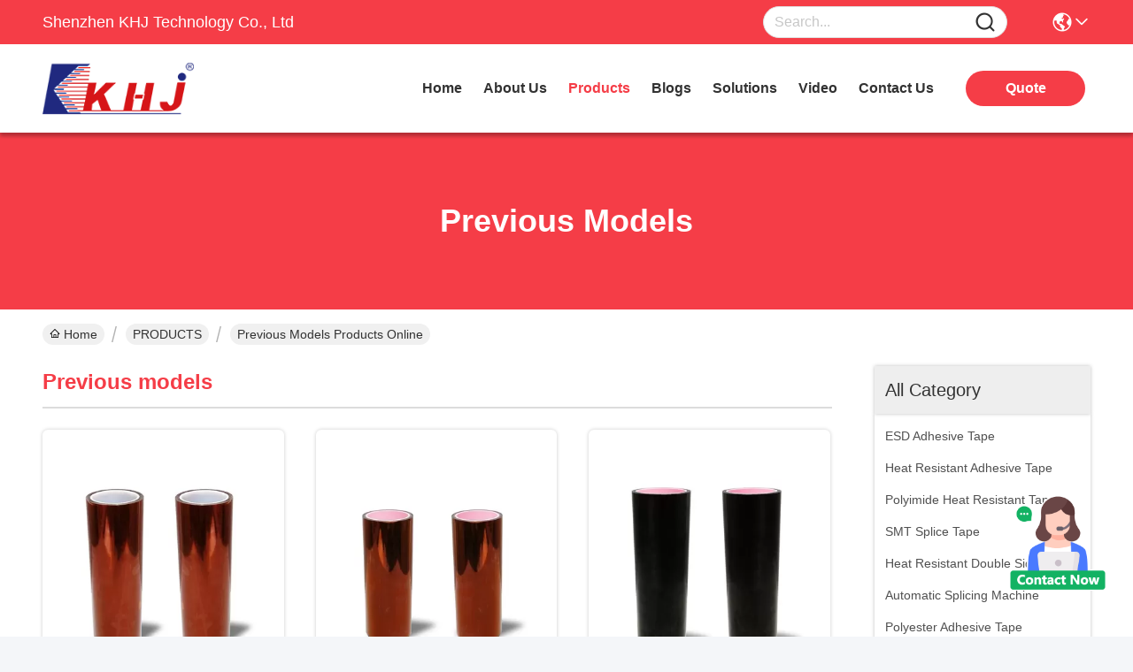

--- FILE ---
content_type: text/html
request_url: https://www.khj.com.cn/supplier-4198219p30-previous-models
body_size: 25473
content:

<!DOCTYPE html>
<html lang="en">
<head>
	<meta charset="utf-8">
	<meta http-equiv="X-UA-Compatible" content="IE=edge">
	<meta name="viewport" content="width=device-width, initial-scale=1.0">
    <title>Previous models factory, Buy good quality Previous models PRODUCTS from China</title>
        <meta name="keywords" content="China Previous models, Previous models factory, Buy Previous models, Good quality Previous models" />
            <meta name="description" content="Buy low priced Previous models from Previous models factory, We provide good quality Previous models from China." />
    				<link rel='preload'
					  href=/photo/khj/sitetpl/style/commonV2.css?ver=1758190934 as='style'><link type='text/css' rel='stylesheet'
					  href=/photo/khj/sitetpl/style/commonV2.css?ver=1758190934 media='all'><!-- Start cookieyes banner --> 
<script id="cookieyes" type="text/javascript" src="https://cdn-cookieyes.com/client_data/5918090e9e403ddbf351d9aa/script.js"></script> 
<!-- End cookieyes banner -->
<!-- Google Tag Manager -->
<script>(function(w,d,s,l,i){w[l]=w[l]||[];w[l].push({'gtm.start':
new Date().getTime(),event:'gtm.js'});var f=d.getElementsByTagName(s)[0],
j=d.createElement(s),dl=l!='dataLayer'?'&l='+l:'';j.async=true;j.src=
'https://www.googletagmanager.com/gtm.js?id='+i+dl;f.parentNode.insertBefore(j,f);
})(window,document,'script','dataLayer','GTM-WBXHNJ5');</script>
<!-- End Google Tag Manager -->

<script type="text/javascript" src="//api.tongjiniao.com/c?_=647464558748528640" async></script><meta property="og:title" content="Previous models factory, Buy good quality Previous models PRODUCTS from China" />
<meta property="og:description" content="Buy low priced Previous models from Previous models factory, We provide good quality Previous models from China." />
<meta property="og:type" content="product" />
<meta property="og:availability" content="instock" />
<meta property="og:site_name" content="Shenzhen KHJ Technology Co., Ltd" />
<meta property="og:url" content="https://www.khj.com.cn/supplier-4198219p30-previous-models" />
<meta property="og:image" content="https://www.khj.com.cn/photo/pt169023668-volume_resistance_10_9_10_10_moisture_resistant_previous_models_for_everyday_needs.jpg" />
<link rel="canonical" href="https://www.khj.com.cn/supplier-4198219p30-previous-models" />
<style type="text/css">
/*<![CDATA[*/
.consent__cookie {position: fixed;top: 0;left: 0;width: 100%;height: 0%;z-index: 100000;}.consent__cookie_bg {position: fixed;top: 0;left: 0;width: 100%;height: 100%;background: #000;opacity: .6;display: none }.consent__cookie_rel {position: fixed;bottom:0;left: 0;width: 100%;background: #fff;display: -webkit-box;display: -ms-flexbox;display: flex;flex-wrap: wrap;padding: 24px 80px;-webkit-box-sizing: border-box;box-sizing: border-box;-webkit-box-pack: justify;-ms-flex-pack: justify;justify-content: space-between;-webkit-transition: all ease-in-out .3s;transition: all ease-in-out .3s }.consent__close {position: absolute;top: 20px;right: 20px;cursor: pointer }.consent__close svg {fill: #777 }.consent__close:hover svg {fill: #000 }.consent__cookie_box {flex: 1;word-break: break-word;}.consent__warm {color: #777;font-size: 16px;margin-bottom: 12px;line-height: 19px }.consent__title {color: #333;font-size: 20px;font-weight: 600;margin-bottom: 12px;line-height: 23px }.consent__itxt {color: #333;font-size: 14px;margin-bottom: 12px;display: -webkit-box;display: -ms-flexbox;display: flex;-webkit-box-align: center;-ms-flex-align: center;align-items: center }.consent__itxt i {display: -webkit-inline-box;display: -ms-inline-flexbox;display: inline-flex;width: 28px;height: 28px;border-radius: 50%;background: #e0f9e9;margin-right: 8px;-webkit-box-align: center;-ms-flex-align: center;align-items: center;-webkit-box-pack: center;-ms-flex-pack: center;justify-content: center }.consent__itxt svg {fill: #3ca860 }.consent__txt {color: #a6a6a6;font-size: 14px;margin-bottom: 8px;line-height: 17px }.consent__btns {display: -webkit-box;display: -ms-flexbox;display: flex;-webkit-box-orient: vertical;-webkit-box-direction: normal;-ms-flex-direction: column;flex-direction: column;-webkit-box-pack: center;-ms-flex-pack: center;justify-content: center;flex-shrink: 0;}.consent__btn {width: 280px;height: 40px;line-height: 40px;text-align: center;background: #3ca860;color: #fff;border-radius: 4px;margin: 8px 0;-webkit-box-sizing: border-box;box-sizing: border-box;cursor: pointer;font-size:14px}.consent__btn:hover {background: #00823b }.consent__btn.empty {color: #3ca860;border: 1px solid #3ca860;background: #fff }.consent__btn.empty:hover {background: #3ca860;color: #fff }.open .consent__cookie_bg {display: block }.open .consent__cookie_rel {bottom: 0 }@media (max-width: 760px) {.consent__btns {width: 100%;align-items: center;}.consent__cookie_rel {padding: 20px 24px }}.consent__cookie.open {display: block;}.consent__cookie {display: none;}
/*]]>*/
</style>
<script type="text/javascript">
/*<![CDATA[*/
window.isvideotpl = 0;window.detailurl = '';
var colorUrl = '';var isShowGuide = 0;var showGuideColor = 0;var im_appid = 10004;var im_msg="Good day, what product are you looking for?";

var cta_cid = 52051;var use_defaulProductInfo = 1;var cta_pid = 0;var test_company = 0;var webim_domain = '';var company_type = 4;var cta_equipment = 'pc'; var setcookie = 'setwebimCookie(0,0,4)'; var whatsapplink = "https://wa.me/8618823790329?text=Hi%2C+Shenzhen+KHJ+Technology+Co.%2C+Ltd%2C+I%27m+interested+in+your+products."; function insertMeta(){var str = '<meta name="mobile-web-app-capable" content="yes" /><meta name="viewport" content="width=device-width, initial-scale=1.0" />';document.head.insertAdjacentHTML('beforeend',str);} var element = document.querySelector('a.footer_webim_a[href="/webim/webim_tab.html"]');if (element) {element.parentNode.removeChild(element);}

var colorUrl = '';
var aisearch = 0;
var selfUrl = '';
window.playerReportUrl='/vod/view_count/report';
var query_string = ["Products","Show",4198219];
var g_tp = '';
var customtplcolor = 99717;
window.predomainsub = "";
/*]]>*/
</script>
</head>
<body>
<!-- Google Tag Manager (noscript) -->
<noscript><iframe src="https://www.googletagmanager.com/ns.html?id=GTM-WBXHNJ5"
height="0" width="0" style="display:none;visibility:hidden"></iframe></noscript>
<!-- End Google Tag Manager (noscript) --><img src="/logo.gif" style="display:none" alt="logo"/>
    <div id="floatAd" style="z-index: 110000;position:absolute;right:30px;bottom:60px;height:100px !important;display: block;">
        <img style="width: 110px;cursor: pointer;" alt='Send Message' data-point="cta_window" data-inlet="float" data-onclick="" onclick="getGuideCustomDialog()" src="/images/floatimage_all.gif"/>
    </div>
<a style="display: none!important;" title="Shenzhen KHJ Technology Co., Ltd" class="float-inquiry" href="/contactnow.html" onclick='setinquiryCookie("{\"showproduct\":0,\"pid\":0,\"name\":\"\",\"source_url\":\"\",\"picurl\":\"\",\"propertyDetail\":[],\"username\":\"Ms. Karina\",\"viewTime\":\"Last Login : 2 hours 06 minutes ago\",\"subject\":\"Please send me your price list\",\"countrycode\":\"US\"}");'></a>
<script>
var originProductInfo = '';
var originProductInfo = {"showproduct":1,"pid":"53933942","name":"September 2019 Release Polyimide Tape with Casual Style","source_url":"\/sale-53933942-september-2019-release-polyimide-tape-with-casual-style.html","picurl":"\/photo\/pd208269639-september_2019_release_polyimide_tape_with_casual_style.jpg","propertyDetail":[["Liner","White Glassine"],["Display Size","5.8 Inches"],["Moisture Resistance","Yes"],["Ports","USB 3.1, HDMI, Thunderbolt 3"]],"company_name":null,"picurl_c":"\/photo\/pc208269639-september_2019_release_polyimide_tape_with_casual_style.jpg","price":"$5","username":"Karina  Luo","viewTime":"Last Login : 2 hours 06 minutes ago","subject":"Please send me more information on your September 2019 Release Polyimide Tape with Casual Style","countrycode":"US"};
var save_url = "/contactsave.html";
var update_url = "/updateinquiry.html";
var productInfo = {};
var defaulProductInfo = {};
var myDate = new Date();
var curDate = myDate.getFullYear()+'-'+(parseInt(myDate.getMonth())+1)+'-'+myDate.getDate();
var message = '';
var default_pop = 1;
var leaveMessageDialog = document.getElementsByClassName('leave-message-dialog')[0]; // 获取弹层
var _$$ = function (dom) {
    return document.querySelectorAll(dom);
};
resInfo = originProductInfo;
defaulProductInfo.pid = resInfo['pid'];
defaulProductInfo.productName = resInfo['name'];
defaulProductInfo.productInfo = resInfo['propertyDetail'];
defaulProductInfo.productImg = resInfo['picurl_c'];
defaulProductInfo.subject = resInfo['subject'];
defaulProductInfo.productImgAlt = resInfo['name'];
var inquirypopup_tmp = 1;
var message = 'Dear,'+'\r\n'+"I am interested in"+' '+trim(resInfo['name'])+", could you send me more details such as type, size, MOQ, material, etc."+'\r\n'+"Thanks!"+'\r\n'+"Waiting for your reply.";
var message_1 = 'Dear,'+'\r\n'+"I am interested in"+' '+trim(resInfo['name'])+", could you send me more details such as type, size, MOQ, material, etc."+'\r\n'+"Thanks!"+'\r\n'+"Waiting for your reply.";
var message_2 = 'Hello,'+'\r\n'+"I am looking for"+' '+trim(resInfo['name'])+", please send me the price, specification and picture."+'\r\n'+"Your swift response will be highly appreciated."+'\r\n'+"Feel free to contact me for more information."+'\r\n'+"Thanks a lot.";
var message_3 = 'Hello,'+'\r\n'+trim(resInfo['name'])+' '+"meets my expectations."+'\r\n'+"Please give me the best price and some other product information."+'\r\n'+"Feel free to contact me via my mail."+'\r\n'+"Thanks a lot.";

var message_4 = 'Dear,'+'\r\n'+"What is the FOB price on your"+' '+trim(resInfo['name'])+'?'+'\r\n'+"Which is the nearest port name?"+'\r\n'+"Please reply me as soon as possible, it would be better to share further information."+'\r\n'+"Regards!";
var message_5 = 'Hi there,'+'\r\n'+"I am very interested in your"+' '+trim(resInfo['name'])+'.'+'\r\n'+"Please send me your product details."+'\r\n'+"Looking forward to your quick reply."+'\r\n'+"Feel free to contact me by mail."+'\r\n'+"Regards!";

var message_6 = 'Dear,'+'\r\n'+"Please provide us with information about your"+' '+trim(resInfo['name'])+", such as type, size, material, and of course the best price."+'\r\n'+"Looking forward to your quick reply."+'\r\n'+"Thank you!";
var message_7 = 'Dear,'+'\r\n'+"Can you supply"+' '+trim(resInfo['name'])+" for us?"+'\r\n'+"First we want a price list and some product details."+'\r\n'+"I hope to get reply asap and look forward to cooperation."+'\r\n'+"Thank you very much.";
var message_8 = 'hi,'+'\r\n'+"I am looking for"+' '+trim(resInfo['name'])+", please give me some more detailed product information."+'\r\n'+"I look forward to your reply."+'\r\n'+"Thank you!";
var message_9 = 'Hello,'+'\r\n'+"Your"+' '+trim(resInfo['name'])+" meets my requirements very well."+'\r\n'+"Please send me the price, specification, and similar model will be OK."+'\r\n'+"Feel free to chat with me."+'\r\n'+"Thanks!";
var message_10 = 'Dear,'+'\r\n'+"I want to know more about the details and quotation of"+' '+trim(resInfo['name'])+'.'+'\r\n'+"Feel free to contact me."+'\r\n'+"Regards!";

var r = getRandom(1,10);

defaulProductInfo.message = eval("message_"+r);

var mytAjax = {

    post: function(url, data, fn) {
        var xhr = new XMLHttpRequest();
        xhr.open("POST", url, true);
        xhr.setRequestHeader("Content-Type", "application/x-www-form-urlencoded;charset=UTF-8");
        xhr.setRequestHeader("X-Requested-With", "XMLHttpRequest");
        xhr.setRequestHeader('Content-Type','text/plain;charset=UTF-8');
        xhr.onreadystatechange = function() {
            if(xhr.readyState == 4 && (xhr.status == 200 || xhr.status == 304)) {
                fn.call(this, xhr.responseText);
            }
        };
        xhr.send(data);
    },

    postform: function(url, data, fn) {
        var xhr = new XMLHttpRequest();
        xhr.open("POST", url, true);
        xhr.setRequestHeader("X-Requested-With", "XMLHttpRequest");
        xhr.onreadystatechange = function() {
            if(xhr.readyState == 4 && (xhr.status == 200 || xhr.status == 304)) {
                fn.call(this, xhr.responseText);
            }
        };
        xhr.send(data);
    }
};
/*window.onload = function(){
    leaveMessageDialog = document.getElementsByClassName('leave-message-dialog')[0];
    if (window.localStorage.recordDialogStatus=='undefined' || (window.localStorage.recordDialogStatus!='undefined' && window.localStorage.recordDialogStatus != curDate)) {
        setTimeout(function(){
            if(parseInt(inquirypopup_tmp%10) == 1){
                creatDialog(defaulProductInfo, 1);
            }
        }, 6000);
    }
};*/
function trim(str)
{
    str = str.replace(/(^\s*)/g,"");
    return str.replace(/(\s*$)/g,"");
};
function getRandom(m,n){
    var num = Math.floor(Math.random()*(m - n) + n);
    return num;
};
function strBtn(param) {

    var starattextarea = document.getElementById("textareamessage").value.length;
    var email = document.getElementById("startEmail").value;

    var default_tip = document.querySelectorAll(".watermark_container").length;
    if (20 < starattextarea && starattextarea < 3000) {
        if(default_tip>0){
            document.getElementById("textareamessage1").parentNode.parentNode.nextElementSibling.style.display = "none";
        }else{
            document.getElementById("textareamessage1").parentNode.nextElementSibling.style.display = "none";
        }

    } else {
        if(default_tip>0){
            document.getElementById("textareamessage1").parentNode.parentNode.nextElementSibling.style.display = "block";
        }else{
            document.getElementById("textareamessage1").parentNode.nextElementSibling.style.display = "block";
        }

        return;
    }

    // var re = /^([a-zA-Z0-9_-])+@([a-zA-Z0-9_-])+\.([a-zA-Z0-9_-])+/i;/*邮箱不区分大小写*/
    var re = /^[a-zA-Z0-9][\w-]*(\.?[\w-]+)*@[a-zA-Z0-9-]+(\.[a-zA-Z0-9]+)+$/i;
    if (!re.test(email)) {
        document.getElementById("startEmail").nextElementSibling.style.display = "block";
        return;
    } else {
        document.getElementById("startEmail").nextElementSibling.style.display = "none";
    }

    var subject = document.getElementById("pop_subject").value;
    var pid = document.getElementById("pop_pid").value;
    var message = document.getElementById("textareamessage").value;
    var sender_email = document.getElementById("startEmail").value;
    var tel = '';
    if (document.getElementById("tel0") != undefined && document.getElementById("tel0") != '')
        tel = document.getElementById("tel0").value;
    var form_serialize = '&tel='+tel;

    form_serialize = form_serialize.replace(/\+/g, "%2B");
    mytAjax.post(save_url,"pid="+pid+"&subject="+subject+"&email="+sender_email+"&message="+(message)+form_serialize,function(res){
        var mes = JSON.parse(res);
        if(mes.status == 200){
            var iid = mes.iid;
            document.getElementById("pop_iid").value = iid;
            document.getElementById("pop_uuid").value = mes.uuid;

            if(typeof gtag_report_conversion === "function"){
                gtag_report_conversion();//执行统计js代码
            }
            if(typeof fbq === "function"){
                fbq('track','Purchase');//执行统计js代码
            }
        }
    });
    for (var index = 0; index < document.querySelectorAll(".dialog-content-pql").length; index++) {
        document.querySelectorAll(".dialog-content-pql")[index].style.display = "none";
    };
    $('#idphonepql').val(tel);
    document.getElementById("dialog-content-pql-id").style.display = "block";
    ;
};
function twoBtnOk(param) {

    var selectgender = document.getElementById("Mr").innerHTML;
    var iid = document.getElementById("pop_iid").value;
    var sendername = document.getElementById("idnamepql").value;
    var senderphone = document.getElementById("idphonepql").value;
    var sendercname = document.getElementById("idcompanypql").value;
    var uuid = document.getElementById("pop_uuid").value;
    var gender = 2;
    if(selectgender == 'Mr.') gender = 0;
    if(selectgender == 'Mrs.') gender = 1;
    var pid = document.getElementById("pop_pid").value;
    var form_serialize = '';

        form_serialize = form_serialize.replace(/\+/g, "%2B");

    mytAjax.post(update_url,"iid="+iid+"&gender="+gender+"&uuid="+uuid+"&name="+(sendername)+"&tel="+(senderphone)+"&company="+(sendercname)+form_serialize,function(res){});

    for (var index = 0; index < document.querySelectorAll(".dialog-content-pql").length; index++) {
        document.querySelectorAll(".dialog-content-pql")[index].style.display = "none";
    };
    document.getElementById("dialog-content-pql-ok").style.display = "block";

};
function toCheckMust(name) {
    $('#'+name+'error').hide();
}
function handClidk(param) {
    var starattextarea = document.getElementById("textareamessage1").value.length;
    var email = document.getElementById("startEmail1").value;
    var default_tip = document.querySelectorAll(".watermark_container").length;
    if (20 < starattextarea && starattextarea < 3000) {
        if(default_tip>0){
            document.getElementById("textareamessage1").parentNode.parentNode.nextElementSibling.style.display = "none";
        }else{
            document.getElementById("textareamessage1").parentNode.nextElementSibling.style.display = "none";
        }

    } else {
        if(default_tip>0){
            document.getElementById("textareamessage1").parentNode.parentNode.nextElementSibling.style.display = "block";
        }else{
            document.getElementById("textareamessage1").parentNode.nextElementSibling.style.display = "block";
        }

        return;
    }

    // var re = /^([a-zA-Z0-9_-])+@([a-zA-Z0-9_-])+\.([a-zA-Z0-9_-])+/i;
    var re = /^[a-zA-Z0-9][\w-]*(\.?[\w-]+)*@[a-zA-Z0-9-]+(\.[a-zA-Z0-9]+)+$/i;
    if (!re.test(email)) {
        document.getElementById("startEmail1").nextElementSibling.style.display = "block";
        return;
    } else {
        document.getElementById("startEmail1").nextElementSibling.style.display = "none";
    }

    var subject = document.getElementById("pop_subject").value;
    var pid = document.getElementById("pop_pid").value;
    var message = document.getElementById("textareamessage1").value;
    var sender_email = document.getElementById("startEmail1").value;
    var form_serialize = tel = '';
    if (document.getElementById("tel1") != undefined && document.getElementById("tel1") != '')
        tel = document.getElementById("tel1").value;
        mytAjax.post(save_url,"email="+sender_email+"&tel="+tel+"&pid="+pid+"&message="+message+"&subject="+subject+form_serialize,function(res){

        var mes = JSON.parse(res);
        if(mes.status == 200){
            var iid = mes.iid;
            document.getElementById("pop_iid").value = iid;
            document.getElementById("pop_uuid").value = mes.uuid;
            if(typeof gtag_report_conversion === "function"){
                gtag_report_conversion();//执行统计js代码
            }
        }

    });
    for (var index = 0; index < document.querySelectorAll(".dialog-content-pql").length; index++) {
        document.querySelectorAll(".dialog-content-pql")[index].style.display = "none";
    };
    $('#idphonepql').val(tel);
    document.getElementById("dialog-content-pql-id").style.display = "block";

};
window.addEventListener('load', function () {
    $('.checkbox-wrap label').each(function(){
        if($(this).find('input').prop('checked')){
            $(this).addClass('on')
        }else {
            $(this).removeClass('on')
        }
    })
    $(document).on('click', '.checkbox-wrap label' , function(ev){
        if (ev.target.tagName.toUpperCase() != 'INPUT') {
            $(this).toggleClass('on')
        }
    })
})

function hand_video(pdata) {
    data = JSON.parse(pdata);
    productInfo.productName = data.productName;
    productInfo.productInfo = data.productInfo;
    productInfo.productImg = data.productImg;
    productInfo.subject = data.subject;

    var message = 'Dear,'+'\r\n'+"I am interested in"+' '+trim(data.productName)+", could you send me more details such as type, size, quantity, material, etc."+'\r\n'+"Thanks!"+'\r\n'+"Waiting for your reply.";

    var message = 'Dear,'+'\r\n'+"I am interested in"+' '+trim(data.productName)+", could you send me more details such as type, size, MOQ, material, etc."+'\r\n'+"Thanks!"+'\r\n'+"Waiting for your reply.";
    var message_1 = 'Dear,'+'\r\n'+"I am interested in"+' '+trim(data.productName)+", could you send me more details such as type, size, MOQ, material, etc."+'\r\n'+"Thanks!"+'\r\n'+"Waiting for your reply.";
    var message_2 = 'Hello,'+'\r\n'+"I am looking for"+' '+trim(data.productName)+", please send me the price, specification and picture."+'\r\n'+"Your swift response will be highly appreciated."+'\r\n'+"Feel free to contact me for more information."+'\r\n'+"Thanks a lot.";
    var message_3 = 'Hello,'+'\r\n'+trim(data.productName)+' '+"meets my expectations."+'\r\n'+"Please give me the best price and some other product information."+'\r\n'+"Feel free to contact me via my mail."+'\r\n'+"Thanks a lot.";

    var message_4 = 'Dear,'+'\r\n'+"What is the FOB price on your"+' '+trim(data.productName)+'?'+'\r\n'+"Which is the nearest port name?"+'\r\n'+"Please reply me as soon as possible, it would be better to share further information."+'\r\n'+"Regards!";
    var message_5 = 'Hi there,'+'\r\n'+"I am very interested in your"+' '+trim(data.productName)+'.'+'\r\n'+"Please send me your product details."+'\r\n'+"Looking forward to your quick reply."+'\r\n'+"Feel free to contact me by mail."+'\r\n'+"Regards!";

    var message_6 = 'Dear,'+'\r\n'+"Please provide us with information about your"+' '+trim(data.productName)+", such as type, size, material, and of course the best price."+'\r\n'+"Looking forward to your quick reply."+'\r\n'+"Thank you!";
    var message_7 = 'Dear,'+'\r\n'+"Can you supply"+' '+trim(data.productName)+" for us?"+'\r\n'+"First we want a price list and some product details."+'\r\n'+"I hope to get reply asap and look forward to cooperation."+'\r\n'+"Thank you very much.";
    var message_8 = 'hi,'+'\r\n'+"I am looking for"+' '+trim(data.productName)+", please give me some more detailed product information."+'\r\n'+"I look forward to your reply."+'\r\n'+"Thank you!";
    var message_9 = 'Hello,'+'\r\n'+"Your"+' '+trim(data.productName)+" meets my requirements very well."+'\r\n'+"Please send me the price, specification, and similar model will be OK."+'\r\n'+"Feel free to chat with me."+'\r\n'+"Thanks!";
    var message_10 = 'Dear,'+'\r\n'+"I want to know more about the details and quotation of"+' '+trim(data.productName)+'.'+'\r\n'+"Feel free to contact me."+'\r\n'+"Regards!";

    var r = getRandom(1,10);

    productInfo.message = eval("message_"+r);
    if(parseInt(inquirypopup_tmp/10) == 1){
        productInfo.message = "";
    }
    productInfo.pid = data.pid;
    creatDialog(productInfo, 2);
};

function handDialog(pdata) {
    data = JSON.parse(pdata);
    productInfo.productName = data.productName;
    productInfo.productInfo = data.productInfo;
    productInfo.productImg = data.productImg;
    productInfo.subject = data.subject;

    var message = 'Dear,'+'\r\n'+"I am interested in"+' '+trim(data.productName)+", could you send me more details such as type, size, quantity, material, etc."+'\r\n'+"Thanks!"+'\r\n'+"Waiting for your reply.";

    var message = 'Dear,'+'\r\n'+"I am interested in"+' '+trim(data.productName)+", could you send me more details such as type, size, MOQ, material, etc."+'\r\n'+"Thanks!"+'\r\n'+"Waiting for your reply.";
    var message_1 = 'Dear,'+'\r\n'+"I am interested in"+' '+trim(data.productName)+", could you send me more details such as type, size, MOQ, material, etc."+'\r\n'+"Thanks!"+'\r\n'+"Waiting for your reply.";
    var message_2 = 'Hello,'+'\r\n'+"I am looking for"+' '+trim(data.productName)+", please send me the price, specification and picture."+'\r\n'+"Your swift response will be highly appreciated."+'\r\n'+"Feel free to contact me for more information."+'\r\n'+"Thanks a lot.";
    var message_3 = 'Hello,'+'\r\n'+trim(data.productName)+' '+"meets my expectations."+'\r\n'+"Please give me the best price and some other product information."+'\r\n'+"Feel free to contact me via my mail."+'\r\n'+"Thanks a lot.";

    var message_4 = 'Dear,'+'\r\n'+"What is the FOB price on your"+' '+trim(data.productName)+'?'+'\r\n'+"Which is the nearest port name?"+'\r\n'+"Please reply me as soon as possible, it would be better to share further information."+'\r\n'+"Regards!";
    var message_5 = 'Hi there,'+'\r\n'+"I am very interested in your"+' '+trim(data.productName)+'.'+'\r\n'+"Please send me your product details."+'\r\n'+"Looking forward to your quick reply."+'\r\n'+"Feel free to contact me by mail."+'\r\n'+"Regards!";

    var message_6 = 'Dear,'+'\r\n'+"Please provide us with information about your"+' '+trim(data.productName)+", such as type, size, material, and of course the best price."+'\r\n'+"Looking forward to your quick reply."+'\r\n'+"Thank you!";
    var message_7 = 'Dear,'+'\r\n'+"Can you supply"+' '+trim(data.productName)+" for us?"+'\r\n'+"First we want a price list and some product details."+'\r\n'+"I hope to get reply asap and look forward to cooperation."+'\r\n'+"Thank you very much.";
    var message_8 = 'hi,'+'\r\n'+"I am looking for"+' '+trim(data.productName)+", please give me some more detailed product information."+'\r\n'+"I look forward to your reply."+'\r\n'+"Thank you!";
    var message_9 = 'Hello,'+'\r\n'+"Your"+' '+trim(data.productName)+" meets my requirements very well."+'\r\n'+"Please send me the price, specification, and similar model will be OK."+'\r\n'+"Feel free to chat with me."+'\r\n'+"Thanks!";
    var message_10 = 'Dear,'+'\r\n'+"I want to know more about the details and quotation of"+' '+trim(data.productName)+'.'+'\r\n'+"Feel free to contact me."+'\r\n'+"Regards!";

    var r = getRandom(1,10);

    productInfo.message = eval("message_"+r);
    if(parseInt(inquirypopup_tmp/10) == 1){
        productInfo.message = "";
    }
    productInfo.pid = data.pid;
    creatDialog(productInfo, 2);
};

function closepql(param) {

    leaveMessageDialog.style.display = 'none';
};

function closepql2(param) {

    for (var index = 0; index < document.querySelectorAll(".dialog-content-pql").length; index++) {
        document.querySelectorAll(".dialog-content-pql")[index].style.display = "none";
    };
    document.getElementById("dialog-content-pql-ok").style.display = "block";
};

function decodeHtmlEntities(str) {
    var tempElement = document.createElement('div');
    tempElement.innerHTML = str;
    return tempElement.textContent || tempElement.innerText || '';
}

function initProduct(productInfo,type){

    productInfo.productName = decodeHtmlEntities(productInfo.productName);
    productInfo.message = decodeHtmlEntities(productInfo.message);

    leaveMessageDialog = document.getElementsByClassName('leave-message-dialog')[0];
    leaveMessageDialog.style.display = "block";
    if(type == 3){
        var popinquiryemail = document.getElementById("popinquiryemail").value;
        _$$("#startEmail1")[0].value = popinquiryemail;
    }else{
        _$$("#startEmail1")[0].value = "";
    }
    _$$("#startEmail")[0].value = "";
    _$$("#idnamepql")[0].value = "";
    _$$("#idphonepql")[0].value = "";
    _$$("#idcompanypql")[0].value = "";

    _$$("#pop_pid")[0].value = productInfo.pid;
    _$$("#pop_subject")[0].value = productInfo.subject;
    
    if(parseInt(inquirypopup_tmp/10) == 1){
        productInfo.message = "";
    }

    _$$("#textareamessage1")[0].value = productInfo.message;
    _$$("#textareamessage")[0].value = productInfo.message;

    _$$("#dialog-content-pql-id .titlep")[0].innerHTML = productInfo.productName;
    _$$("#dialog-content-pql-id img")[0].setAttribute("src", productInfo.productImg);
    _$$("#dialog-content-pql-id img")[0].setAttribute("alt", productInfo.productImgAlt);

    _$$("#dialog-content-pql-id-hand img")[0].setAttribute("src", productInfo.productImg);
    _$$("#dialog-content-pql-id-hand img")[0].setAttribute("alt", productInfo.productImgAlt);
    _$$("#dialog-content-pql-id-hand .titlep")[0].innerHTML = productInfo.productName;

    if (productInfo.productInfo.length > 0) {
        var ul2, ul;
        ul = document.createElement("ul");
        for (var index = 0; index < productInfo.productInfo.length; index++) {
            var el = productInfo.productInfo[index];
            var li = document.createElement("li");
            var span1 = document.createElement("span");
            span1.innerHTML = el[0] + ":";
            var span2 = document.createElement("span");
            span2.innerHTML = el[1];
            li.appendChild(span1);
            li.appendChild(span2);
            ul.appendChild(li);

        }
        ul2 = ul.cloneNode(true);
        if (type === 1) {
            _$$("#dialog-content-pql-id .left")[0].replaceChild(ul, _$$("#dialog-content-pql-id .left ul")[0]);
        } else {
            _$$("#dialog-content-pql-id-hand .left")[0].replaceChild(ul2, _$$("#dialog-content-pql-id-hand .left ul")[0]);
            _$$("#dialog-content-pql-id .left")[0].replaceChild(ul, _$$("#dialog-content-pql-id .left ul")[0]);
        }
    };
    for (var index = 0; index < _$$("#dialog-content-pql-id .right ul li").length; index++) {
        _$$("#dialog-content-pql-id .right ul li")[index].addEventListener("click", function (params) {
            _$$("#dialog-content-pql-id .right #Mr")[0].innerHTML = this.innerHTML
        }, false)

    };

};
function closeInquiryCreateDialog() {
    document.getElementById("xuanpan_dialog_box_pql").style.display = "none";
};
function showInquiryCreateDialog() {
    document.getElementById("xuanpan_dialog_box_pql").style.display = "block";
};
function submitPopInquiry(){
    var message = document.getElementById("inquiry_message").value;
    var email = document.getElementById("inquiry_email").value;
    var subject = defaulProductInfo.subject;
    var pid = defaulProductInfo.pid;
    if (email === undefined) {
        showInquiryCreateDialog();
        document.getElementById("inquiry_email").style.border = "1px solid red";
        return false;
    };
    if (message === undefined) {
        showInquiryCreateDialog();
        document.getElementById("inquiry_message").style.border = "1px solid red";
        return false;
    };
    if (email.search(/^\w+((-\w+)|(\.\w+))*\@[A-Za-z0-9]+((\.|-)[A-Za-z0-9]+)*\.[A-Za-z0-9]+$/) == -1) {
        document.getElementById("inquiry_email").style.border= "1px solid red";
        showInquiryCreateDialog();
        return false;
    } else {
        document.getElementById("inquiry_email").style.border= "";
    };
    if (message.length < 20 || message.length >3000) {
        showInquiryCreateDialog();
        document.getElementById("inquiry_message").style.border = "1px solid red";
        return false;
    } else {
        document.getElementById("inquiry_message").style.border = "";
    };
    var tel = '';
    if (document.getElementById("tel") != undefined && document.getElementById("tel") != '')
        tel = document.getElementById("tel").value;

    mytAjax.post(save_url,"pid="+pid+"&subject="+subject+"&email="+email+"&message="+(message)+'&tel='+tel,function(res){
        var mes = JSON.parse(res);
        if(mes.status == 200){
            var iid = mes.iid;
            document.getElementById("pop_iid").value = iid;
            document.getElementById("pop_uuid").value = mes.uuid;

        }
    });
    initProduct(defaulProductInfo);
    for (var index = 0; index < document.querySelectorAll(".dialog-content-pql").length; index++) {
        document.querySelectorAll(".dialog-content-pql")[index].style.display = "none";
    };
    $('#idphonepql').val(tel);
    document.getElementById("dialog-content-pql-id").style.display = "block";

};

//带附件上传
function submitPopInquiryfile(email_id,message_id,check_sort,name_id,phone_id,company_id,attachments){

    if(typeof(check_sort) == 'undefined'){
        check_sort = 0;
    }
    var message = document.getElementById(message_id).value;
    var email = document.getElementById(email_id).value;
    var attachments = document.getElementById(attachments).value;
    if(typeof(name_id) !== 'undefined' && name_id != ""){
        var name  = document.getElementById(name_id).value;
    }
    if(typeof(phone_id) !== 'undefined' && phone_id != ""){
        var phone = document.getElementById(phone_id).value;
    }
    if(typeof(company_id) !== 'undefined' && company_id != ""){
        var company = document.getElementById(company_id).value;
    }
    var subject = defaulProductInfo.subject;
    var pid = defaulProductInfo.pid;

    if(check_sort == 0){
        if (email === undefined) {
            showInquiryCreateDialog();
            document.getElementById(email_id).style.border = "1px solid red";
            return false;
        };
        if (message === undefined) {
            showInquiryCreateDialog();
            document.getElementById(message_id).style.border = "1px solid red";
            return false;
        };

        if (email.search(/^\w+((-\w+)|(\.\w+))*\@[A-Za-z0-9]+((\.|-)[A-Za-z0-9]+)*\.[A-Za-z0-9]+$/) == -1) {
            document.getElementById(email_id).style.border= "1px solid red";
            showInquiryCreateDialog();
            return false;
        } else {
            document.getElementById(email_id).style.border= "";
        };
        if (message.length < 20 || message.length >3000) {
            showInquiryCreateDialog();
            document.getElementById(message_id).style.border = "1px solid red";
            return false;
        } else {
            document.getElementById(message_id).style.border = "";
        };
    }else{

        if (message === undefined) {
            showInquiryCreateDialog();
            document.getElementById(message_id).style.border = "1px solid red";
            return false;
        };

        if (email === undefined) {
            showInquiryCreateDialog();
            document.getElementById(email_id).style.border = "1px solid red";
            return false;
        };

        if (message.length < 20 || message.length >3000) {
            showInquiryCreateDialog();
            document.getElementById(message_id).style.border = "1px solid red";
            return false;
        } else {
            document.getElementById(message_id).style.border = "";
        };

        if (email.search(/^\w+((-\w+)|(\.\w+))*\@[A-Za-z0-9]+((\.|-)[A-Za-z0-9]+)*\.[A-Za-z0-9]+$/) == -1) {
            document.getElementById(email_id).style.border= "1px solid red";
            showInquiryCreateDialog();
            return false;
        } else {
            document.getElementById(email_id).style.border= "";
        };

    };

    mytAjax.post(save_url,"pid="+pid+"&subject="+subject+"&email="+email+"&message="+message+"&company="+company+"&attachments="+attachments,function(res){
        var mes = JSON.parse(res);
        if(mes.status == 200){
            var iid = mes.iid;
            document.getElementById("pop_iid").value = iid;
            document.getElementById("pop_uuid").value = mes.uuid;

            if(typeof gtag_report_conversion === "function"){
                gtag_report_conversion();//执行统计js代码
            }
            if(typeof fbq === "function"){
                fbq('track','Purchase');//执行统计js代码
            }
        }
    });
    initProduct(defaulProductInfo);

    if(name !== undefined && name != ""){
        _$$("#idnamepql")[0].value = name;
    }

    if(phone !== undefined && phone != ""){
        _$$("#idphonepql")[0].value = phone;
    }

    if(company !== undefined && company != ""){
        _$$("#idcompanypql")[0].value = company;
    }

    for (var index = 0; index < document.querySelectorAll(".dialog-content-pql").length; index++) {
        document.querySelectorAll(".dialog-content-pql")[index].style.display = "none";
    };
    document.getElementById("dialog-content-pql-id").style.display = "block";

};
function submitPopInquiryByParam(email_id,message_id,check_sort,name_id,phone_id,company_id){

    if(typeof(check_sort) == 'undefined'){
        check_sort = 0;
    }

    var senderphone = '';
    var message = document.getElementById(message_id).value;
    var email = document.getElementById(email_id).value;
    if(typeof(name_id) !== 'undefined' && name_id != ""){
        var name  = document.getElementById(name_id).value;
    }
    if(typeof(phone_id) !== 'undefined' && phone_id != ""){
        var phone = document.getElementById(phone_id).value;
        senderphone = phone;
    }
    if(typeof(company_id) !== 'undefined' && company_id != ""){
        var company = document.getElementById(company_id).value;
    }
    var subject = defaulProductInfo.subject;
    var pid = defaulProductInfo.pid;

    if(check_sort == 0){
        if (email === undefined) {
            showInquiryCreateDialog();
            document.getElementById(email_id).style.border = "1px solid red";
            return false;
        };
        if (message === undefined) {
            showInquiryCreateDialog();
            document.getElementById(message_id).style.border = "1px solid red";
            return false;
        };

        if (email.search(/^\w+((-\w+)|(\.\w+))*\@[A-Za-z0-9]+((\.|-)[A-Za-z0-9]+)*\.[A-Za-z0-9]+$/) == -1) {
            document.getElementById(email_id).style.border= "1px solid red";
            showInquiryCreateDialog();
            return false;
        } else {
            document.getElementById(email_id).style.border= "";
        };
        if (message.length < 20 || message.length >3000) {
            showInquiryCreateDialog();
            document.getElementById(message_id).style.border = "1px solid red";
            return false;
        } else {
            document.getElementById(message_id).style.border = "";
        };
    }else{

        if (message === undefined) {
            showInquiryCreateDialog();
            document.getElementById(message_id).style.border = "1px solid red";
            return false;
        };

        if (email === undefined) {
            showInquiryCreateDialog();
            document.getElementById(email_id).style.border = "1px solid red";
            return false;
        };

        if (message.length < 20 || message.length >3000) {
            showInquiryCreateDialog();
            document.getElementById(message_id).style.border = "1px solid red";
            return false;
        } else {
            document.getElementById(message_id).style.border = "";
        };

        if (email.search(/^\w+((-\w+)|(\.\w+))*\@[A-Za-z0-9]+((\.|-)[A-Za-z0-9]+)*\.[A-Za-z0-9]+$/) == -1) {
            document.getElementById(email_id).style.border= "1px solid red";
            showInquiryCreateDialog();
            return false;
        } else {
            document.getElementById(email_id).style.border= "";
        };

    };

    var productsku = "";
    if($("#product_sku").length > 0){
        productsku = $("#product_sku").html();
    }

    mytAjax.post(save_url,"tel="+senderphone+"&pid="+pid+"&subject="+subject+"&email="+email+"&message="+message+"&messagesku="+encodeURI(productsku),function(res){
        var mes = JSON.parse(res);
        if(mes.status == 200){
            var iid = mes.iid;
            document.getElementById("pop_iid").value = iid;
            document.getElementById("pop_uuid").value = mes.uuid;

            if(typeof gtag_report_conversion === "function"){
                gtag_report_conversion();//执行统计js代码
            }
            if(typeof fbq === "function"){
                fbq('track','Purchase');//执行统计js代码
            }
        }
    });
    initProduct(defaulProductInfo);

    if(name !== undefined && name != ""){
        _$$("#idnamepql")[0].value = name;
    }

    if(phone !== undefined && phone != ""){
        _$$("#idphonepql")[0].value = phone;
    }

    if(company !== undefined && company != ""){
        _$$("#idcompanypql")[0].value = company;
    }

    for (var index = 0; index < document.querySelectorAll(".dialog-content-pql").length; index++) {
        document.querySelectorAll(".dialog-content-pql")[index].style.display = "none";

    };
    document.getElementById("dialog-content-pql-id").style.display = "block";

};

function creat_videoDialog(productInfo, type) {

    if(type == 1){
        if(default_pop != 1){
            return false;
        }
        window.localStorage.recordDialogStatus = curDate;
    }else{
        default_pop = 0;
    }
    initProduct(productInfo, type);
    if (type === 1) {
        // 自动弹出
        for (var index = 0; index < document.querySelectorAll(".dialog-content-pql").length; index++) {

            document.querySelectorAll(".dialog-content-pql")[index].style.display = "none";
        };
        document.getElementById("dialog-content-pql").style.display = "block";
    } else {
        // 手动弹出
        for (var index = 0; index < document.querySelectorAll(".dialog-content-pql").length; index++) {
            document.querySelectorAll(".dialog-content-pql")[index].style.display = "none";
        };
        document.getElementById("dialog-content-pql-id-hand").style.display = "block";
    }
}

function creatDialog(productInfo, type) {

    if(type == 1){
        if(default_pop != 1){
            return false;
        }
        window.localStorage.recordDialogStatus = curDate;
    }else{
        default_pop = 0;
    }
    initProduct(productInfo, type);
    if (type === 1) {
        // 自动弹出
        for (var index = 0; index < document.querySelectorAll(".dialog-content-pql").length; index++) {

            document.querySelectorAll(".dialog-content-pql")[index].style.display = "none";
        };
        document.getElementById("dialog-content-pql").style.display = "block";
    } else {
        // 手动弹出
        for (var index = 0; index < document.querySelectorAll(".dialog-content-pql").length; index++) {
            document.querySelectorAll(".dialog-content-pql")[index].style.display = "none";
        };
        document.getElementById("dialog-content-pql-id-hand").style.display = "block";
    }
}

//带邮箱信息打开询盘框 emailtype=1表示带入邮箱
function openDialog(emailtype){
    var type = 2;//不带入邮箱，手动弹出
    if(emailtype == 1){
        var popinquiryemail = document.getElementById("popinquiryemail").value;
        // var re = /^([a-zA-Z0-9_-])+@([a-zA-Z0-9_-])+\.([a-zA-Z0-9_-])+/i;
        var re = /^[a-zA-Z0-9][\w-]*(\.?[\w-]+)*@[a-zA-Z0-9-]+(\.[a-zA-Z0-9]+)+$/i;
        if (!re.test(popinquiryemail)) {
            //前端提示样式;
            showInquiryCreateDialog();
            document.getElementById("popinquiryemail").style.border = "1px solid red";
            return false;
        } else {
            //前端提示样式;
        }
        var type = 3;
    }
    creatDialog(defaulProductInfo,type);
}

//上传附件
function inquiryUploadFile(){
    var fileObj = document.querySelector("#fileId").files[0];
    //构建表单数据
    var formData = new FormData();
    var filesize = fileObj.size;
    if(filesize > 10485760 || filesize == 0) {
        document.getElementById("filetips").style.display = "block";
        return false;
    }else {
        document.getElementById("filetips").style.display = "none";
    }
    formData.append('popinquiryfile', fileObj);
    document.getElementById("quotefileform").reset();
    var save_url = "/inquiryuploadfile.html";
    mytAjax.postform(save_url,formData,function(res){
        var mes = JSON.parse(res);
        if(mes.status == 200){
            document.getElementById("uploader-file-info").innerHTML = document.getElementById("uploader-file-info").innerHTML + "<span class=op>"+mes.attfile.name+"<a class=delatt id=att"+mes.attfile.id+" onclick=delatt("+mes.attfile.id+");>Delete</a></span>";
            var nowattachs = document.getElementById("attachments").value;
            if( nowattachs !== ""){
                var attachs = JSON.parse(nowattachs);
                attachs[mes.attfile.id] = mes.attfile;
            }else{
                var attachs = {};
                attachs[mes.attfile.id] = mes.attfile;
            }
            document.getElementById("attachments").value = JSON.stringify(attachs);
        }
    });
}
//附件删除
function delatt(attid)
{
    var nowattachs = document.getElementById("attachments").value;
    if( nowattachs !== ""){
        var attachs = JSON.parse(nowattachs);
        if(attachs[attid] == ""){
            return false;
        }
        var formData = new FormData();
        var delfile = attachs[attid]['filename'];
        var save_url = "/inquirydelfile.html";
        if(delfile != "") {
            formData.append('delfile', delfile);
            mytAjax.postform(save_url, formData, function (res) {
                if(res !== "") {
                    var mes = JSON.parse(res);
                    if (mes.status == 200) {
                        delete attachs[attid];
                        document.getElementById("attachments").value = JSON.stringify(attachs);
                        var s = document.getElementById("att"+attid);
                        s.parentNode.remove();
                    }
                }
            });
        }
    }else{
        return false;
    }
}

</script>
<div class="leave-message-dialog" style="display: none">
<style>
    .leave-message-dialog .close:before, .leave-message-dialog .close:after{
        content:initial;
    }
</style>
<div class="dialog-content-pql" id="dialog-content-pql" style="display: none">
    <span class="close" onclick="closepql()"><img src="/images/close.png" alt="close"></span>
    <div class="title">
        <p class="firstp-pql">Leave a Message</p>
        <p class="lastp-pql">We will call you back soon!</p>
    </div>
    <div class="form">
        <div class="textarea">
            <textarea style='font-family: robot;'  name="" id="textareamessage" cols="30" rows="10" style="margin-bottom:14px;width:100%"
                placeholder="Please enter your inquiry details."></textarea>
        </div>
        <p class="error-pql"> <span class="icon-pql"><img src="/images/error.png" alt="Shenzhen KHJ Technology Co., Ltd"></span> Your message must be between 20-3,000 characters!</p>
        <input id="startEmail" type="text" placeholder="Enter your E-mail" onkeydown="if(event.keyCode === 13){ strBtn();}">
        <p class="error-pql"><span class="icon-pql"><img src="/images/error.png" alt="Shenzhen KHJ Technology Co., Ltd"></span> Please check your E-mail! </p>
                <div class="operations">
            <div class='btn' id="submitStart" type="submit" onclick="strBtn()">SUBMIT</div>
        </div>
            </div>
</div>
<div class="dialog-content-pql dialog-content-pql-id" id="dialog-content-pql-id" style="display:none">
        <span class="close" onclick="closepql2()"><svg t="1648434466530" class="icon" viewBox="0 0 1024 1024" version="1.1" xmlns="http://www.w3.org/2000/svg" p-id="2198" width="16" height="16"><path d="M576 512l277.333333 277.333333-64 64-277.333333-277.333333L234.666667 853.333333 170.666667 789.333333l277.333333-277.333333L170.666667 234.666667 234.666667 170.666667l277.333333 277.333333L789.333333 170.666667 853.333333 234.666667 576 512z" fill="#444444" p-id="2199"></path></svg></span>
    <div class="left">
        <div class="img"><img></div>
        <p class="titlep"></p>
        <ul> </ul>
    </div>
    <div class="right">
                <p class="title">More information facilitates better communication.</p>
                <div style="position: relative;">
            <div class="mr"> <span id="Mr">Mr.</span>
                <ul>
                    <li>Mr.</li>
                    <li>Mrs.</li>
                </ul>
            </div>
            <input style="text-indent: 80px;" type="text" id="idnamepql" placeholder="Input your name">
        </div>
        <input type="text"  id="idphonepql"  placeholder="Phone Number">
        <input type="text" id="idcompanypql"  placeholder="Company" onkeydown="if(event.keyCode === 13){ twoBtnOk();}">
                <div class="btn form_new" id="twoBtnOk" onclick="twoBtnOk()">OK</div>
    </div>
</div>

<div class="dialog-content-pql dialog-content-pql-ok" id="dialog-content-pql-ok" style="display:none">
        <span class="close" onclick="closepql()"><svg t="1648434466530" class="icon" viewBox="0 0 1024 1024" version="1.1" xmlns="http://www.w3.org/2000/svg" p-id="2198" width="16" height="16"><path d="M576 512l277.333333 277.333333-64 64-277.333333-277.333333L234.666667 853.333333 170.666667 789.333333l277.333333-277.333333L170.666667 234.666667 234.666667 170.666667l277.333333 277.333333L789.333333 170.666667 853.333333 234.666667 576 512z" fill="#444444" p-id="2199"></path></svg></span>
    <div class="duihaook"></div>
        <p class="title">Submitted successfully!</p>
        <p class="p1" style="text-align: center; font-size: 18px; margin-top: 14px;">We will call you back soon!</p>
    <div class="btn" onclick="closepql()" id="endOk" style="margin: 0 auto;margin-top: 50px;">OK</div>
</div>
<div class="dialog-content-pql dialog-content-pql-id dialog-content-pql-id-hand" id="dialog-content-pql-id-hand"
    style="display:none">
     <input type="hidden" name="pop_pid" id="pop_pid" value="0">
     <input type="hidden" name="pop_subject" id="pop_subject" value="">
     <input type="hidden" name="pop_iid" id="pop_iid" value="0">
     <input type="hidden" name="pop_uuid" id="pop_uuid" value="0">
        <span class="close" onclick="closepql()"><svg t="1648434466530" class="icon" viewBox="0 0 1024 1024" version="1.1" xmlns="http://www.w3.org/2000/svg" p-id="2198" width="16" height="16"><path d="M576 512l277.333333 277.333333-64 64-277.333333-277.333333L234.666667 853.333333 170.666667 789.333333l277.333333-277.333333L170.666667 234.666667 234.666667 170.666667l277.333333 277.333333L789.333333 170.666667 853.333333 234.666667 576 512z" fill="#444444" p-id="2199"></path></svg></span>
    <div class="left">
        <div class="img"><img></div>
        <p class="titlep"></p>
        <ul> </ul>
    </div>
    <div class="right" style="float:right">
                <div class="title">
            <p class="firstp-pql">Leave a Message</p>
            <p class="lastp-pql">We will call you back soon!</p>
        </div>
                <div class="form">
            <div class="textarea">
                <textarea style='font-family: robot;' name="message" id="textareamessage1" cols="30" rows="10"
                    placeholder="Please enter your inquiry details."></textarea>
            </div>
            <p class="error-pql"> <span class="icon-pql"><img src="/images/error.png" alt="Shenzhen KHJ Technology Co., Ltd"></span> Your message must be between 20-3,000 characters!</p>

                            <input style="display:none" id="tel1" name="tel" type="text" oninput="value=value.replace(/[^0-9_+-]/g,'');" placeholder="Phone Number">
                        <input id='startEmail1' name='email' data-type='1' type='text'
                   placeholder="Enter your E-mail"
                   onkeydown='if(event.keyCode === 13){ handClidk();}'>
            
            <p class='error-pql'><span class='icon-pql'>
                    <img src="/images/error.png" alt="Shenzhen KHJ Technology Co., Ltd"></span> Please check your E-mail!            </p>

            <div class="operations">
                <div class='btn' id="submitStart1" type="submit" onclick="handClidk()">SUBMIT</div>
            </div>
        </div>
    </div>
</div>
</div>
<div id="xuanpan_dialog_box_pql" class="xuanpan_dialog_box_pql"
    style="display:none;background:rgba(0,0,0,.6);width:100%;height:100%;position: fixed;top:0;left:0;z-index: 999999;">
    <div class="box_pql"
      style="width:526px;height:206px;background:rgba(255,255,255,1);opacity:1;border-radius:4px;position: absolute;left: 50%;top: 50%;transform: translate(-50%,-50%);">
      <div onclick="closeInquiryCreateDialog()" class="close close_create_dialog"
        style="cursor: pointer;height:42px;width:40px;float:right;padding-top: 16px;"><span
          style="display: inline-block;width: 25px;height: 2px;background: rgb(114, 114, 114);transform: rotate(45deg); "><span
            style="display: block;width: 25px;height: 2px;background: rgb(114, 114, 114);transform: rotate(-90deg); "></span></span>
      </div>
      <div
        style="height: 72px; overflow: hidden; text-overflow: ellipsis; display:-webkit-box;-ebkit-line-clamp: 3;-ebkit-box-orient: vertical; margin-top: 58px; padding: 0 84px; font-size: 18px; color: rgba(51, 51, 51, 1); text-align: center; ">
        Please leave your correct email and detailed requirements (20-3,000 characters).</div>
      <div onclick="closeInquiryCreateDialog()" class="close_create_dialog"
        style="width: 139px; height: 36px; background: rgba(253, 119, 34, 1); border-radius: 4px; margin: 16px auto; color: rgba(255, 255, 255, 1); font-size: 18px; line-height: 36px; text-align: center;">
        OK</div>
    </div>
</div>
<style type="text/css">.vr-asidebox {position: fixed; bottom: 290px; left: 16px; width: 160px; height: 90px; background: #eee; overflow: hidden; border: 4px solid rgba(4, 120, 237, 0.24); box-shadow: 0px 8px 16px rgba(0, 0, 0, 0.08); border-radius: 8px; display: none; z-index: 1000; } .vr-small {position: fixed; bottom: 290px; left: 16px; width: 72px; height: 90px; background: url(/images/ctm_icon_vr.png) no-repeat center; background-size: 69.5px; overflow: hidden; display: none; cursor: pointer; z-index: 1000; display: block; text-decoration: none; } .vr-group {position: relative; } .vr-animate {width: 160px; height: 90px; background: #eee; position: relative; } .js-marquee {/*margin-right: 0!important;*/ } .vr-link {position: absolute; top: 0; left: 0; width: 100%; height: 100%; display: none; } .vr-mask {position: absolute; top: 0px; left: 0px; width: 100%; height: 100%; display: block; background: #000; opacity: 0.4; } .vr-jump {position: absolute; top: 0px; left: 0px; width: 100%; height: 100%; display: block; background: url(/images/ctm_icon_see.png) no-repeat center center; background-size: 34px; font-size: 0; } .vr-close {position: absolute; top: 50%; right: 0px; width: 16px; height: 20px; display: block; transform: translate(0, -50%); background: rgba(255, 255, 255, 0.6); border-radius: 4px 0px 0px 4px; cursor: pointer; } .vr-close i {position: absolute; top: 0px; left: 0px; width: 100%; height: 100%; display: block; background: url(/images/ctm_icon_left.png) no-repeat center center; background-size: 16px; } .vr-group:hover .vr-link {display: block; } .vr-logo {position: absolute; top: 4px; left: 4px; width: 50px; height: 14px; background: url(/images/ctm_icon_vrshow.png) no-repeat; background-size: 48px; }
</style>

<div data-head='head'>
<div class="header_99717  on  " data-script="/js/swiper-bundle.min.js">
    
    
    
    
    
    
    
    <div class="header-top_ser  ecer-flex  ecer-flex-align">
        <div class="top_left">Shenzhen KHJ Technology Co., Ltd</div>
        <div class="top_right">
            <div class="item search">
                <div class="serchtext">
                    <form id="formSearch" method="POST" onsubmit="return jsWidgetSearch(this,'');">
                        <input type="text" onchange="(e)=>{ e.stopPropagation();}" type="text" name="keyword"
                            placeholder="Search..." />
                        <button id="al" aria-label="Name" type="submit" style="    background: transparent;    outline: none;    border: none;">
                            <i style="cursor: pointer;color: rgb(50, 50, 50);" class="feitian ft-search1"></i></button>
  
                    </form>
                </div>
            </div>
            <div class="item language2">
                <i class="feitian ft-language1"></i>
                <i class="feitian ft-down1"></i>
                <!-- 一级 -->
                <div class="p_child english_box">
                                    <div class="p_child_item en"  dataused="english">
                    
                    <a href="https://www.khj.com.cn/supplier-4198219p30-previous-models" title="english" class="home_langs">english</a>
                  </div>
                                    <div class="p_child_item fr"  dataused="français">
                    
                    <a href="https://french.khj.com.cn/supplier-4198219p30-previous-models" title="français" class="home_langs">français</a>
                  </div>
                                    <div class="p_child_item de"  dataused="Deutsch">
                    
                    <a href="https://german.khj.com.cn/supplier-4198219p30-previous-models" title="Deutsch" class="home_langs">Deutsch</a>
                  </div>
                                    <div class="p_child_item it"  dataused="Italiano">
                    
                    <a href="https://italian.khj.com.cn/supplier-4198219p30-previous-models" title="Italiano" class="home_langs">Italiano</a>
                  </div>
                                    <div class="p_child_item ru"  dataused="">
                    
                    <a href="https://russian.khj.com.cn/supplier-4198219p30-previous-models" title="Русский" class="home_langs">Русский</a>
                  </div>
                                    <div class="p_child_item es"  dataused="Español">
                    
                    <a href="https://spanish.khj.com.cn/supplier-4198219p30-previous-models" title="Español" class="home_langs">Español</a>
                  </div>
                                    <div class="p_child_item pt"  dataused="português">
                    
                    <a href="https://portuguese.khj.com.cn/supplier-4198219p30-previous-models" title="português" class="home_langs">português</a>
                  </div>
                                    <div class="p_child_item nl"  dataused="Nederlandse">
                    
                    <a href="https://dutch.khj.com.cn/supplier-4198219p30-previous-models" title="Nederlandse" class="home_langs">Nederlandse</a>
                  </div>
                                    <div class="p_child_item el"  dataused="">
                    
                    <a href="https://greek.khj.com.cn/supplier-4198219p30-previous-models" title="ελληνικά" class="home_langs">ελληνικά</a>
                  </div>
                                    <div class="p_child_item ja"  dataused="">
                    
                    <a href="https://japanese.khj.com.cn/supplier-4198219p30-previous-models" title="日本語" class="home_langs">日本語</a>
                  </div>
                                    <div class="p_child_item ko"  dataused="">
                    
                    <a href="https://korean.khj.com.cn/supplier-4198219p30-previous-models" title="한국" class="home_langs">한국</a>
                  </div>
                                    <div class="p_child_item tr"  dataused="Türkçe">
                    
                    <a href="https://turkish.khj.com.cn/supplier-4198219p30-previous-models" title="Türkçe" class="home_langs">Türkçe</a>
                  </div>
                                    <div class="p_child_item id"  dataused="bahasa indonesia">
                    
                    <a href="https://indonesian.khj.com.cn/supplier-4198219p30-previous-models" title="bahasa indonesia" class="home_langs">bahasa indonesia</a>
                  </div>
                                    <div class="p_child_item vi"  dataused="tiếng Việt">
                    
                    <a href="https://vietnamese.khj.com.cn/supplier-4198219p30-previous-models" title="tiếng Việt" class="home_langs">tiếng Việt</a>
                  </div>
                                    <div class="p_child_item th"  dataused="">
                    
                    <a href="https://thai.khj.com.cn/supplier-4198219p30-previous-models" title="ไทย" class="home_langs">ไทย</a>
                  </div>
                                  </div>
            </div>
        </div>
    </div>
    <div class="header-wrap">
       <div class="menu-icon ecer-flex" style="align-items: center;">
   
        <i class="feitian ft-menu1"></i>
        <div class="quotemobile">
            
            <a class="btn" href='/contactnow.html' title="Quote"
                onclick='setinquiryCookie("{\"showproduct\":0,\"pid\":0,\"name\":\"\",\"source_url\":\"\",\"picurl\":\"\",\"propertyDetail\":[],\"username\":\"Ms. Karina\",\"viewTime\":\"Last Login : 10 hours 06 minutes ago\",\"subject\":\"Please quote us\",\"countrycode\":\"US\"}");'>quote</a>
        </div>
       </div>
        <div class="logo">
            <a href="/" title="Shenzhen KHJ Technology Co., Ltd">
                <img src="/logo.gif" alt="Shenzhen KHJ Technology Co., Ltd" />
            </a>
        </div>
        <div class="item language2">
            <i class="feitian ft-language1"></i>
            <i class="feitian ft-down1"></i>
            <!-- 一级 -->
            <div class="p_child english_box">
                            <div class="p_child_item en">
                
                <a href="https://www.khj.com.cn/supplier-4198219p30-previous-models" title="english" class="home_langs">english</a>
              </div>
                            <div class="p_child_item fr">
                
                <a href="https://french.khj.com.cn/supplier-4198219p30-previous-models" title="français" class="home_langs">français</a>
              </div>
                            <div class="p_child_item de">
                
                <a href="https://german.khj.com.cn/supplier-4198219p30-previous-models" title="Deutsch" class="home_langs">Deutsch</a>
              </div>
                            <div class="p_child_item it">
                
                <a href="https://italian.khj.com.cn/supplier-4198219p30-previous-models" title="Italiano" class="home_langs">Italiano</a>
              </div>
                            <div class="p_child_item ru">
                
                <a href="https://russian.khj.com.cn/supplier-4198219p30-previous-models" title="Русский" class="home_langs">Русский</a>
              </div>
                            <div class="p_child_item es">
                
                <a href="https://spanish.khj.com.cn/supplier-4198219p30-previous-models" title="Español" class="home_langs">Español</a>
              </div>
                            <div class="p_child_item pt">
                
                <a href="https://portuguese.khj.com.cn/supplier-4198219p30-previous-models" title="português" class="home_langs">português</a>
              </div>
                            <div class="p_child_item nl">
                
                <a href="https://dutch.khj.com.cn/supplier-4198219p30-previous-models" title="Nederlandse" class="home_langs">Nederlandse</a>
              </div>
                            <div class="p_child_item el">
                
                <a href="https://greek.khj.com.cn/supplier-4198219p30-previous-models" title="ελληνικά" class="home_langs">ελληνικά</a>
              </div>
                            <div class="p_child_item ja">
                
                <a href="https://japanese.khj.com.cn/supplier-4198219p30-previous-models" title="日本語" class="home_langs">日本語</a>
              </div>
                            <div class="p_child_item ko">
                
                <a href="https://korean.khj.com.cn/supplier-4198219p30-previous-models" title="한국" class="home_langs">한국</a>
              </div>
                            <div class="p_child_item tr">
                
                <a href="https://turkish.khj.com.cn/supplier-4198219p30-previous-models" title="Türkçe" class="home_langs">Türkçe</a>
              </div>
                            <div class="p_child_item id">
                
                <a href="https://indonesian.khj.com.cn/supplier-4198219p30-previous-models" title="bahasa indonesia" class="home_langs">bahasa indonesia</a>
              </div>
                            <div class="p_child_item vi">
                
                <a href="https://vietnamese.khj.com.cn/supplier-4198219p30-previous-models" title="tiếng Việt" class="home_langs">tiếng Việt</a>
              </div>
                            <div class="p_child_item th">
                
                <a href="https://thai.khj.com.cn/supplier-4198219p30-previous-models" title="ไทย" class="home_langs">ไทย</a>
              </div>
                          </div>
        </div>
        <div class="menu">
         
            <div class="itembox p_child_item">
                <a class="item level1-a " href="/"
                    title="Home">Home</a>
            </div>
                                                                                                            <div class="itembox p_child_item">
                <a class="item level1-a " href="/aboutus.html"
                    title="About Us">about us</a>
                    <div class="p_child">
                        <div class=" p_child_item">
                            <a class="level2-a ecer-ellipsis"
                            href="/aboutus.html" title="Company Profile">Company Profile</a>
                        </div>
                        <div class=" p_child_item">
                            <a class="level2-a ecer-ellipsis"
                            href="/factory.html" title="Factory Tour">factory tour</a>
                        </div>
                        <div class=" p_child_item">
                            <a class="level2-a ecer-ellipsis" 
                            href="/quality.html" title="Quality Control">quality control</a>
                        </div>
                        <div class=" p_child_item">
                            <a class="level2-a ecer-ellipsis" href="/faqs.html"
                            title="">Faq</a>
                        </div>
                 
                    </div>
            </div>
                        <div class="itembox p_child_item">
  
                <a class="item level1-a cur"
                href="/products.html"  title="PRODUCTS">products
                <!-- <i class="feitian ft-down1"></i> -->
            </a>
                <div class="p_child">
  
                                        <!-- 二级 -->
                                        <div class="p_child_item">
                   
                        <a class="level2-a ecer-ellipsis "
                            href=/supplier-454212-esd-adhesive-tape title="Quality ESD Adhesive Tape factory">
                            <h2 class="main-a ecer-ellipsis">ESD Adhesive Tape</h2>
                                                    </a>
                   
                                            </div>
                                                            <!-- 二级 -->
                                        <div class="p_child_item">
                   
                        <a class="level2-a ecer-ellipsis "
                            href=/supplier-454213-heat-resistant-adhesive-tape title="Quality Heat Resistant Adhesive Tape factory">
                            <h2 class="main-a ecer-ellipsis">Heat Resistant Adhesive Tape</h2>
                                                    </a>
                   
                                            </div>
                                                            <!-- 二级 -->
                                        <div class="p_child_item">
                   
                        <a class="level2-a ecer-ellipsis "
                            href=/supplier-454214-polyimide-heat-resistant-tape title="Quality Polyimide Heat Resistant Tape factory">
                            <h2 class="main-a ecer-ellipsis">Polyimide Heat Resistant Tape</h2>
                                                    </a>
                   
                                            </div>
                                                            <!-- 二级 -->
                                        <div class="p_child_item">
                   
                        <a class="level2-a ecer-ellipsis "
                            href=/supplier-454225-smt-splice-tape title="Quality SMT Splice Tape factory">
                            <h2 class="main-a ecer-ellipsis">SMT Splice Tape</h2>
                                                    </a>
                   
                                            </div>
                                                            <!-- 二级 -->
                                        <div class="p_child_item">
                   
                        <a class="level2-a ecer-ellipsis "
                            href=/supplier-454215-heat-resistant-double-sided-tape title="Quality Heat Resistant Double Sided Tape factory">
                            <h2 class="main-a ecer-ellipsis">Heat Resistant Double Sided Tape</h2>
                                                    </a>
                   
                                            </div>
                                                            <!-- 二级 -->
                                        <div class="p_child_item">
                   
                        <a class="level2-a ecer-ellipsis "
                            href=/supplier-470206-automatic-splicing-machine title="Quality Automatic Splicing Machine factory">
                            <h2 class="main-a ecer-ellipsis">Automatic Splicing Machine</h2>
                                                    </a>
                   
                                            </div>
                                                            <!-- 二级 -->
                                        <div class="p_child_item">
                   
                        <a class="level2-a ecer-ellipsis "
                            href=/supplier-454216-polyester-adhesive-tape title="Quality Polyester Adhesive Tape factory">
                            <h2 class="main-a ecer-ellipsis">Polyester Adhesive Tape</h2>
                                                    </a>
                   
                                            </div>
                                                            <!-- 二级 -->
                                        <div class="p_child_item">
                   
                        <a class="level2-a ecer-ellipsis "
                            href=/supplier-454217-masking-tape title="Quality Masking Tape factory">
                            <h2 class="main-a ecer-ellipsis">Masking Tape</h2>
                                                    </a>
                   
                                            </div>
                                                            <!-- 二级 -->
                                        <div class="p_child_item">
                   
                        <a class="level2-a ecer-ellipsis "
                            href=/supplier-454218-thermal-release-tape title="Quality Thermal Release Tape factory">
                            <h2 class="main-a ecer-ellipsis">Thermal Release Tape</h2>
                                                    </a>
                   
                                            </div>
                                                            <!-- 二级 -->
                                        <div class="p_child_item">
                   
                        <a class="level2-a ecer-ellipsis "
                            href=/supplier-454219-uv-release-tape title="Quality UV Release Tape factory">
                            <h2 class="main-a ecer-ellipsis">UV Release Tape</h2>
                                                    </a>
                   
                                            </div>
                                                            <!-- 二级 -->
                                        <div class="p_child_item">
                   
                        <a class="level2-a ecer-ellipsis "
                            href=/supplier-454220-adhesive-tape-roll title="Quality Adhesive Tape Roll factory">
                            <h2 class="main-a ecer-ellipsis">Adhesive Tape Roll</h2>
                                                    </a>
                   
                                            </div>
                                                            <!-- 二级 -->
                                        <div class="p_child_item">
                   
                        <a class="level2-a ecer-ellipsis "
                            href=/supplier-454221-bonding-tape title="Quality Bonding Tape factory">
                            <h2 class="main-a ecer-ellipsis">Bonding Tape</h2>
                                                    </a>
                   
                                            </div>
                                                            <!-- 二级 -->
                                        <div class="p_child_item">
                   
                        <a class="level2-a ecer-ellipsis "
                            href=/supplier-454222-semiconductor-packaing-tape title="Quality Semiconductor Packaing Tape factory">
                            <h2 class="main-a ecer-ellipsis">Semiconductor Packaing Tape</h2>
                                                    </a>
                   
                                            </div>
                                                            <!-- 二级 -->
                                        <div class="p_child_item">
                   
                        <a class="level2-a ecer-ellipsis "
                            href=/supplier-454223-smt-stencil-cleaning-wiper title="Quality SMT Stencil Cleaning Wiper factory">
                            <h2 class="main-a ecer-ellipsis">SMT Stencil Cleaning Wiper</h2>
                                                    </a>
                   
                                            </div>
                                                            <!-- 二级 -->
                                        <div class="p_child_item">
                   
                        <a class="level2-a ecer-ellipsis "
                            href=/supplier-454224-precision-die-cutting title="Quality Precision Die Cutting factory">
                            <h2 class="main-a ecer-ellipsis">Precision Die Cutting</h2>
                                                    </a>
                   
                                            </div>
                                                            <!-- 二级 -->
                                        <div class="p_child_item">
                   
                        <a class="level2-a ecer-ellipsis "
                            href=/supplier-454226-smt-splice-tool title="Quality SMT Splice Tool factory">
                            <h2 class="main-a ecer-ellipsis">SMT Splice Tool</h2>
                                                    </a>
                   
                                            </div>
                                                            <!-- 二级 -->
                                        <div class="p_child_item">
                   
                        <a class="level2-a ecer-ellipsis "
                            href=/supplier-4194219-kapton-tape title="Quality Kapton Tape factory">
                            <h2 class="main-a ecer-ellipsis">Kapton Tape</h2>
                                                    </a>
                   
                                            </div>
                                                            <!-- 二级 -->
                                        <div class="p_child_item">
                   
                        <a class="level2-a ecer-ellipsis cur"
                            href=/supplier-4198219-previous-models title="Quality Previous models factory">
                            <h2 class="main-a ecer-ellipsis">Previous models</h2>
                             <i class="feitian ft-next1"></i>                        </a>
                   
                                                <div class="p_child p_child2">
                                                        <!-- 三级 -->
                            <div class="p_child_item">
                                <a class="level3-a ecer-ellipsis "
                                    href=/supplier-4246697-double-side-adhesive-tape title="Quality Double side adhesive tape factory">
                                    <h2 class="main-a ecer-ellipsis">Double side adhesive tape</h2>                                </a>
                                                            </div>
                                                        <!-- 三级 -->
                            <div class="p_child_item">
                                <a class="level3-a ecer-ellipsis "
                                    href=/supplier-4246698-protective-tape title="Quality Protective tape factory">
                                    <h2 class="main-a ecer-ellipsis">Protective tape</h2>                                </a>
                                                            </div>
                                                        <!-- 三级 -->
                            <div class="p_child_item">
                                <a class="level3-a ecer-ellipsis "
                                    href=/supplier-4246699-masking-tape title="Quality Masking tape factory">
                                    <h2 class="main-a ecer-ellipsis">Masking tape</h2>                                </a>
                                                            </div>
                                                        <!-- 三级 -->
                            <div class="p_child_item">
                                <a class="level3-a ecer-ellipsis "
                                    href=/supplier-4246700-high-temperature-tape title="Quality High temperature tape factory">
                                    <h2 class="main-a ecer-ellipsis">High temperature tape</h2>                                </a>
                                                            </div>
                                                        <!-- 三级 -->
                            <div class="p_child_item">
                                <a class="level3-a ecer-ellipsis "
                                    href=/supplier-4246701-heat-release-tape title="Quality Heat release tape factory">
                                    <h2 class="main-a ecer-ellipsis">Heat release tape</h2>                                </a>
                                                            </div>
                                                        <!-- 三级 -->
                            <div class="p_child_item">
                                <a class="level3-a ecer-ellipsis "
                                    href=/supplier-4246702-uv-release-tape title="Quality Uv release tape factory">
                                    <h2 class="main-a ecer-ellipsis">Uv release tape</h2>                                </a>
                                                            </div>
                                                        <!-- 三级 -->
                            <div class="p_child_item">
                                <a class="level3-a ecer-ellipsis "
                                    href=/supplier-4246703-semiconductor-packaging-tape title="Quality Semiconductor Packaging tape factory">
                                    <h2 class="main-a ecer-ellipsis">Semiconductor Packaging tape</h2>                                </a>
                                                            </div>
                                                        <!-- 三级 -->
                            <div class="p_child_item">
                                <a class="level3-a ecer-ellipsis "
                                    href=/supplier-4246704-smt-splice-tape title="Quality SMT splice tape factory">
                                    <h2 class="main-a ecer-ellipsis">SMT splice tape</h2>                                </a>
                                                            </div>
                                                    </div>
                                            </div>
                                                        </div>
            </div>
                                                                                                                                                                                                                                                
                <div class=" itembox p_child_item">
                <a class="item  level1-a "
                    href="/news.html" title="Blogs">blogs</a>
            </div>
              
                                                                                                                                                                                                                                                                                                            <div class="itembox p_child_item">
                <a class="item  level1-a "
                    href="/cases.html" title="solutions">solutions</a>
            </div>
              
                                                                                    <div class="itembox p_child_item">
                <a class="item  level1-a" href="/video.html" target="_blank"
                    title="Video">video</a>
            </div>
                    
  
                                                                                                                                                                                                <div class="itembox p_child_item">
                <a class="item  level1-a  " href="/contactus.html"
                    title="contact">contact us</a>
            </div>
                    
    
            <div class="item quote">
                
                <a class="btn" href='/contactnow.html' title="Quote"
                    onclick='setinquiryCookie("{\"showproduct\":0,\"pid\":0,\"name\":\"\",\"source_url\":\"\",\"picurl\":\"\",\"propertyDetail\":[],\"username\":\"Ms. Karina\",\"viewTime\":\"Last Login : 6 hours 06 minutes ago\",\"subject\":\"Please send me your price list\",\"countrycode\":\"US\"}");'>
                    <span class="b2 ecer-ellipsis">quote</span>
                </a>
            </div>
        </div>
    </div>
    <div class="header_fixed">
        <div class="header_header-wrap_p">
            <div class="showinput ecer-flex ecer-flex-align">
                <form method="POST" data-type="showinput" id="headerform2"
                    onsubmit="return jsWidgetSearch(this,'');">
                    <input type="text" name="keyword" data-type="showinput" autocomplete="off"
                        placeholder="Search...">
                </form>
                <span class="icon feitian sou" data-type="showinput"
                    onclick="jsWidgetSearch(document.getElementById('headerform2'),'');">&#xe626;</span>
            </div>
            <div class="itembox p_child_item">
                <a class="item  level1-a" href="/" title="Home">home</a>
            </div>
                                                                                                            <div class="itembox p_child_item">
                <a class="item  level1-a" href="/aboutus.html" title="About Us">about us</a>
                    <i class="feitian ft-down1"></i>
                    <div class="p_child">
                        <div class=" p_child_item">
                            <a class="level2-a ecer-ellipsis"
                            href="/aboutus.html" title="Company Profile">Company Profile</a>
                        </div>
                        <div class=" p_child_item">
                            <a class="level2-a ecer-ellipsis"
                            href="/factory.html" title="Factory Tour">factory tour</a>
                        </div>
                        <div class=" p_child_item">
                            <a class="level2-a ecer-ellipsis" 
                            href="/quality.html" title="Quality Control">quality control</a>
                        </div>
                        <div class=" p_child_item">
                            <a class="level2-a ecer-ellipsis" href="/faqs.html"
                            title="">Faq</a>
                        </div>
                    </div>         
            </div>
                        <div class="itembox p_child_item">
                <a class="item  level1-a" href="/products.html"
                    title="PRODUCTS">products</a>
                <i class="feitian ft-down1"></i>
                <div class="p_child">
                                        <!-- 二级 -->
                                        <div class="p_child_item">
                        <a class="item  level2-a" href=/supplier-454212-esd-adhesive-tape title="Quality ESD Adhesive Tape factory">
                            <h2 class="main-a ecer-ellipsis">ESD Adhesive Tape</h2>
                        </a>
                                                                    </div>
                                                            <!-- 二级 -->
                                        <div class="p_child_item">
                        <a class="item  level2-a" href=/supplier-454213-heat-resistant-adhesive-tape title="Quality Heat Resistant Adhesive Tape factory">
                            <h2 class="main-a ecer-ellipsis">Heat Resistant Adhesive Tape</h2>
                        </a>
                                                                    </div>
                                                            <!-- 二级 -->
                                        <div class="p_child_item">
                        <a class="item  level2-a" href=/supplier-454214-polyimide-heat-resistant-tape title="Quality Polyimide Heat Resistant Tape factory">
                            <h2 class="main-a ecer-ellipsis">Polyimide Heat Resistant Tape</h2>
                        </a>
                                                                    </div>
                                                            <!-- 二级 -->
                                        <div class="p_child_item">
                        <a class="item  level2-a" href=/supplier-454225-smt-splice-tape title="Quality SMT Splice Tape factory">
                            <h2 class="main-a ecer-ellipsis">SMT Splice Tape</h2>
                        </a>
                                                                    </div>
                                                            <!-- 二级 -->
                                        <div class="p_child_item">
                        <a class="item  level2-a" href=/supplier-454215-heat-resistant-double-sided-tape title="Quality Heat Resistant Double Sided Tape factory">
                            <h2 class="main-a ecer-ellipsis">Heat Resistant Double Sided Tape</h2>
                        </a>
                                                                    </div>
                                                            <!-- 二级 -->
                                        <div class="p_child_item">
                        <a class="item  level2-a" href=/supplier-470206-automatic-splicing-machine title="Quality Automatic Splicing Machine factory">
                            <h2 class="main-a ecer-ellipsis">Automatic Splicing Machine</h2>
                        </a>
                                                                    </div>
                                                            <!-- 二级 -->
                                        <div class="p_child_item">
                        <a class="item  level2-a" href=/supplier-454216-polyester-adhesive-tape title="Quality Polyester Adhesive Tape factory">
                            <h2 class="main-a ecer-ellipsis">Polyester Adhesive Tape</h2>
                        </a>
                                                                    </div>
                                                            <!-- 二级 -->
                                        <div class="p_child_item">
                        <a class="item  level2-a" href=/supplier-454217-masking-tape title="Quality Masking Tape factory">
                            <h2 class="main-a ecer-ellipsis">Masking Tape</h2>
                        </a>
                                                                    </div>
                                                            <!-- 二级 -->
                                        <div class="p_child_item">
                        <a class="item  level2-a" href=/supplier-454218-thermal-release-tape title="Quality Thermal Release Tape factory">
                            <h2 class="main-a ecer-ellipsis">Thermal Release Tape</h2>
                        </a>
                                                                    </div>
                                                            <!-- 二级 -->
                                        <div class="p_child_item">
                        <a class="item  level2-a" href=/supplier-454219-uv-release-tape title="Quality UV Release Tape factory">
                            <h2 class="main-a ecer-ellipsis">UV Release Tape</h2>
                        </a>
                                                                    </div>
                                                            <!-- 二级 -->
                                        <div class="p_child_item">
                        <a class="item  level2-a" href=/supplier-454220-adhesive-tape-roll title="Quality Adhesive Tape Roll factory">
                            <h2 class="main-a ecer-ellipsis">Adhesive Tape Roll</h2>
                        </a>
                                                                    </div>
                                                            <!-- 二级 -->
                                        <div class="p_child_item">
                        <a class="item  level2-a" href=/supplier-454221-bonding-tape title="Quality Bonding Tape factory">
                            <h2 class="main-a ecer-ellipsis">Bonding Tape</h2>
                        </a>
                                                                    </div>
                                                            <!-- 二级 -->
                                        <div class="p_child_item">
                        <a class="item  level2-a" href=/supplier-454222-semiconductor-packaing-tape title="Quality Semiconductor Packaing Tape factory">
                            <h2 class="main-a ecer-ellipsis">Semiconductor Packaing Tape</h2>
                        </a>
                                                                    </div>
                                                            <!-- 二级 -->
                                        <div class="p_child_item">
                        <a class="item  level2-a" href=/supplier-454223-smt-stencil-cleaning-wiper title="Quality SMT Stencil Cleaning Wiper factory">
                            <h2 class="main-a ecer-ellipsis">SMT Stencil Cleaning Wiper</h2>
                        </a>
                                                                    </div>
                                                            <!-- 二级 -->
                                        <div class="p_child_item">
                        <a class="item  level2-a" href=/supplier-454224-precision-die-cutting title="Quality Precision Die Cutting factory">
                            <h2 class="main-a ecer-ellipsis">Precision Die Cutting</h2>
                        </a>
                                                                    </div>
                                                            <!-- 二级 -->
                                        <div class="p_child_item">
                        <a class="item  level2-a" href=/supplier-454226-smt-splice-tool title="Quality SMT Splice Tool factory">
                            <h2 class="main-a ecer-ellipsis">SMT Splice Tool</h2>
                        </a>
                                                                    </div>
                                                            <!-- 二级 -->
                                        <div class="p_child_item">
                        <a class="item  level2-a" href=/supplier-4194219-kapton-tape title="Quality Kapton Tape factory">
                            <h2 class="main-a ecer-ellipsis">Kapton Tape</h2>
                        </a>
                                                                    </div>
                                                            <!-- 二级 -->
                                        <div class="p_child_item">
                        <a class="item  level2-a" href=/supplier-4198219-previous-models title="Quality Previous models factory">
                            <h2 class="main-a ecer-ellipsis">Previous models</h2>
                        </a>
                         <i class="feitian ft-down1"></i>                                                <div class="p_child p_child2">
                                                        <!-- 三级 -->
                            <div class="p_child_item">
                                <a class="level3-a ecer-ellipsis" href=/supplier-4246697-double-side-adhesive-tape
                                    title="Quality Double side adhesive tape factory">
                                    <h2 class="main-a ecer-ellipsis">Double side adhesive tape</h2>
                                </a>
                                                                                            </div>
                                                        <!-- 三级 -->
                            <div class="p_child_item">
                                <a class="level3-a ecer-ellipsis" href=/supplier-4246698-protective-tape
                                    title="Quality Protective tape factory">
                                    <h2 class="main-a ecer-ellipsis">Protective tape</h2>
                                </a>
                                                                                            </div>
                                                        <!-- 三级 -->
                            <div class="p_child_item">
                                <a class="level3-a ecer-ellipsis" href=/supplier-4246699-masking-tape
                                    title="Quality Masking tape factory">
                                    <h2 class="main-a ecer-ellipsis">Masking tape</h2>
                                </a>
                                                                                            </div>
                                                        <!-- 三级 -->
                            <div class="p_child_item">
                                <a class="level3-a ecer-ellipsis" href=/supplier-4246700-high-temperature-tape
                                    title="Quality High temperature tape factory">
                                    <h2 class="main-a ecer-ellipsis">High temperature tape</h2>
                                </a>
                                                                                            </div>
                                                        <!-- 三级 -->
                            <div class="p_child_item">
                                <a class="level3-a ecer-ellipsis" href=/supplier-4246701-heat-release-tape
                                    title="Quality Heat release tape factory">
                                    <h2 class="main-a ecer-ellipsis">Heat release tape</h2>
                                </a>
                                                                                            </div>
                                                        <!-- 三级 -->
                            <div class="p_child_item">
                                <a class="level3-a ecer-ellipsis" href=/supplier-4246702-uv-release-tape
                                    title="Quality Uv release tape factory">
                                    <h2 class="main-a ecer-ellipsis">Uv release tape</h2>
                                </a>
                                                                                            </div>
                                                        <!-- 三级 -->
                            <div class="p_child_item">
                                <a class="level3-a ecer-ellipsis" href=/supplier-4246703-semiconductor-packaging-tape
                                    title="Quality Semiconductor Packaging tape factory">
                                    <h2 class="main-a ecer-ellipsis">Semiconductor Packaging tape</h2>
                                </a>
                                                                                            </div>
                                                        <!-- 三级 -->
                            <div class="p_child_item">
                                <a class="level3-a ecer-ellipsis" href=/supplier-4246704-smt-splice-tape
                                    title="Quality SMT splice tape factory">
                                    <h2 class="main-a ecer-ellipsis">SMT splice tape</h2>
                                </a>
                                                                                            </div>
                                                    </div>
                                            </div>
                                                        </div>
            </div>
  
                                                                                                                                                                                                                                    <div class="itembox   p_child_item">
                <a class="item  level1-a" href="/news.html"
                    title="News">blogs</a>
            </div>
              
                                                                                                                                                                                                                                                                                                                                                                                                                                                                                                            <div class="itembox   p_child_item">
                        <a class="item  level1-a" href="/cases.html"
                            title="Cases">solutions</a>
                    </div>
                                
                                                                                    <div class="itembox p_child_item">
                <a class="item  level1-a" href="/video.html" target="_blank"
                    title="Video">video</a>
            </div>
              
                        
                                                                                                                                                                                    <div class="itembox p_child_item">
                <a class="item  level1-a" href="/contactus.html" title="contact">contact us</a>
            </div>
                 
                                                                                                                                                                                                                                                                                                                        <div class="quote">
                
                <a class="btn" href='/contactnow.html' title="Quote"
                    onclick='setinquiryCookie("{\"showproduct\":0,\"pid\":0,\"name\":\"\",\"source_url\":\"\",\"picurl\":\"\",\"propertyDetail\":[],\"username\":\"Ms. Karina\",\"viewTime\":\"Last Login : 1 hours 06 minutes ago\",\"subject\":\"Please give us your specific information about your products\",\"countrycode\":\"US\"}");'>quote</a>
            </div>
        </div>
    </div>
  </div></div>
<div data-main='main'>
<div class="products_cate_99717">
  <div class="product_qx_p_99709">
    <div class="p_header_top_bg image-part">
      <div class="p_top_title">
        <h1>Previous models </h1>
      </div>
    </div>
  </div>
  <!-- 面包屑 -->
  <div class="ecer-main-w crumbs_99516 ecer-flex">
    <a href="/" title="Home"><span>
        <svg width="12.000000" height="12.000000" viewBox="0 0 12 12" fill="none" xmlns="http://www.w3.org/2000/svg"
          xmlns:xlink="http://www.w3.org/1999/xlink">
          <desc>
            Created with Pixso.
          </desc>
          <defs>
            <clipPath id="clip191_9224">
              <rect id="home" width="12.000000" height="12.000000" fill="white" fill-opacity="0" />
            </clipPath>
          </defs>
          <g clip-path="url(#clip191_9224)">
            <path id="path"
              d="M11.09 5.91L6.56 1.39L6.26 1.08C6.11 0.94 5.88 0.94 5.73 1.08L0.9 5.91C0.76 6.06 0.68 6.25 0.68 6.45C0.69 6.86 1.03 7.19 1.44 7.19L1.94 7.19L1.94 11.01L10.05 11.01L10.05 7.19L10.56 7.19C10.76 7.19 10.95 7.12 11.09 6.97C11.23 6.83 11.31 6.64 11.31 6.44C11.31 6.24 11.23 6.05 11.09 5.91ZM6.65 10.17L5.34 10.17L5.34 7.78L6.65 7.78L6.65 10.17ZM9.2 6.35L9.2 10.17L7.4 10.17L7.4 7.5C7.4 7.24 7.19 7.03 6.93 7.03L5.06 7.03C4.8 7.03 4.59 7.24 4.59 7.5L4.59 10.17L2.79 10.17L2.79 6.35L1.66 6.35L6 2.02L6.27 2.29L10.33 6.35L9.2 6.35Z"
              fill="#000000" fill-opacity="1.000000" fill-rule="nonzero" />
          </g>
        </svg>
      </span>Home</a>
    <span class="icon">
      <svg width="5.824219" height="17.789062" viewBox="0 0 5.82422 17.7891" fill="none"
        xmlns="http://www.w3.org/2000/svg" xmlns:xlink="http://www.w3.org/1999/xlink">
        <desc>
          Created with Pixso.
        </desc>
        <defs />
        <path id="Home &gt; Products &gt; Products name" d="M5.82 0L1.44 17.78L0 17.78L4.36 0L5.82 0Z" fill="#B4B4B4"
          fill-opacity="1.000000" fill-rule="evenodd" />
      </svg>
    </span>
    <a href="/products.html" title="PRODUCTS">PRODUCTS</a>
    <span class="icon">
      <svg width="5.824219" height="17.789062" viewBox="0 0 5.82422 17.7891" fill="none"
        xmlns="http://www.w3.org/2000/svg" xmlns:xlink="http://www.w3.org/1999/xlink">
        <desc>
          Created with Pixso.
        </desc>
        <defs />
        <path id="Home &gt; Products &gt; Products name" d="M5.82 0L1.44 17.78L0 17.78L4.36 0L5.82 0Z" fill="#B4B4B4"
          fill-opacity="1.000000" fill-rule="evenodd" />
      </svg>
    </span>
    <span class="cate_name">Previous models Products online</span>
  </div>
  <div class="product_cont_p_99709 ecer-main-w">
    <div class="p_content_box ecer-flex">
      <div class="p_left  pc">
        <div class="p_l_title">All Category</div>
        <div class="p_ul_list">
                              <div class="p_list_item">
            <div class="ecer-flex ecer-flex-align ecer-flex-space-between  ">
              <a href="/supplier-454212-esd-adhesive-tape" title="Good price ESD Adhesive Tape online">
                <h2 style="display:inline">ESD Adhesive Tape</h2> </span></span>
              </a>
              
            </div>
                      </div>
                                        <div class="p_list_item">
            <div class="ecer-flex ecer-flex-align ecer-flex-space-between  ">
              <a href="/supplier-454213-heat-resistant-adhesive-tape" title="Good price Heat Resistant Adhesive Tape online">
                <h2 style="display:inline">Heat Resistant Adhesive Tape</h2> </span></span>
              </a>
              
            </div>
                      </div>
                                        <div class="p_list_item">
            <div class="ecer-flex ecer-flex-align ecer-flex-space-between  ">
              <a href="/supplier-454214-polyimide-heat-resistant-tape" title="Good price Polyimide Heat Resistant Tape online">
                <h2 style="display:inline">Polyimide Heat Resistant Tape</h2> </span></span>
              </a>
              
            </div>
                      </div>
                                        <div class="p_list_item">
            <div class="ecer-flex ecer-flex-align ecer-flex-space-between  ">
              <a href="/supplier-454225-smt-splice-tape" title="Good price SMT Splice Tape online">
                <h2 style="display:inline">SMT Splice Tape</h2> </span></span>
              </a>
              
            </div>
                      </div>
                                        <div class="p_list_item">
            <div class="ecer-flex ecer-flex-align ecer-flex-space-between  ">
              <a href="/supplier-454215-heat-resistant-double-sided-tape" title="Good price Heat Resistant Double Sided Tape online">
                <h2 style="display:inline">Heat Resistant Double Sided Tape</h2> </span></span>
              </a>
              
            </div>
                      </div>
                                        <div class="p_list_item">
            <div class="ecer-flex ecer-flex-align ecer-flex-space-between  ">
              <a href="/supplier-470206-automatic-splicing-machine" title="Good price Automatic Splicing Machine online">
                <h2 style="display:inline">Automatic Splicing Machine</h2> </span></span>
              </a>
              
            </div>
                      </div>
                                        <div class="p_list_item">
            <div class="ecer-flex ecer-flex-align ecer-flex-space-between  ">
              <a href="/supplier-454216-polyester-adhesive-tape" title="Good price Polyester Adhesive Tape online">
                <h2 style="display:inline">Polyester Adhesive Tape</h2> </span></span>
              </a>
              
            </div>
                      </div>
                                        <div class="p_list_item">
            <div class="ecer-flex ecer-flex-align ecer-flex-space-between  ">
              <a href="/supplier-454217-masking-tape" title="Good price Masking Tape online">
                <h2 style="display:inline">Masking Tape</h2> </span></span>
              </a>
              
            </div>
                      </div>
                                        <div class="p_list_item">
            <div class="ecer-flex ecer-flex-align ecer-flex-space-between  ">
              <a href="/supplier-454218-thermal-release-tape" title="Good price Thermal Release Tape online">
                <h2 style="display:inline">Thermal Release Tape</h2> </span></span>
              </a>
              
            </div>
                      </div>
                                        <div class="p_list_item">
            <div class="ecer-flex ecer-flex-align ecer-flex-space-between  ">
              <a href="/supplier-454219-uv-release-tape" title="Good price UV Release Tape online">
                <h2 style="display:inline">UV Release Tape</h2> </span></span>
              </a>
              
            </div>
                      </div>
                                        <div class="p_list_item">
            <div class="ecer-flex ecer-flex-align ecer-flex-space-between  ">
              <a href="/supplier-454220-adhesive-tape-roll" title="Good price Adhesive Tape Roll online">
                <h2 style="display:inline">Adhesive Tape Roll</h2> </span></span>
              </a>
              
            </div>
                      </div>
                                        <div class="p_list_item">
            <div class="ecer-flex ecer-flex-align ecer-flex-space-between  ">
              <a href="/supplier-454221-bonding-tape" title="Good price Bonding Tape online">
                <h2 style="display:inline">Bonding Tape</h2> </span></span>
              </a>
              
            </div>
                      </div>
                                        <div class="p_list_item">
            <div class="ecer-flex ecer-flex-align ecer-flex-space-between  ">
              <a href="/supplier-454222-semiconductor-packaing-tape" title="Good price Semiconductor Packaing Tape online">
                <h2 style="display:inline">Semiconductor Packaing Tape</h2> </span></span>
              </a>
              
            </div>
                      </div>
                                        <div class="p_list_item">
            <div class="ecer-flex ecer-flex-align ecer-flex-space-between  ">
              <a href="/supplier-454223-smt-stencil-cleaning-wiper" title="Good price SMT Stencil Cleaning Wiper online">
                <h2 style="display:inline">SMT Stencil Cleaning Wiper</h2> </span></span>
              </a>
              
            </div>
                      </div>
                                        <div class="p_list_item">
            <div class="ecer-flex ecer-flex-align ecer-flex-space-between  ">
              <a href="/supplier-454224-precision-die-cutting" title="Good price Precision Die Cutting online">
                <h2 style="display:inline">Precision Die Cutting</h2> </span></span>
              </a>
              
            </div>
                      </div>
                                        <div class="p_list_item">
            <div class="ecer-flex ecer-flex-align ecer-flex-space-between  ">
              <a href="/supplier-454226-smt-splice-tool" title="Good price SMT Splice Tool online">
                <h2 style="display:inline">SMT Splice Tool</h2> </span></span>
              </a>
              
            </div>
                      </div>
                                        <div class="p_list_item">
            <div class="ecer-flex ecer-flex-align ecer-flex-space-between  ">
              <a href="/supplier-4194219-kapton-tape" title="Good price Kapton Tape online">
                <h2 style="display:inline">Kapton Tape</h2> </span></span>
              </a>
              
            </div>
                      </div>
                                        <div class="p_list_item">
            <div class="ecer-flex ecer-flex-align ecer-flex-space-between   on ">
              <a href="/supplier-4198219-previous-models" title="Good price Previous models online">
                <h2 style="display:inline">Previous models</h2> </span></span>
              </a>
                   
              <i class="sj feitian ft-down1"></i>
         
              
            </div>
                        <div class="p_child">
              
              <div class="p_list_item">
                <div
                  class="ecer-flex ecer-flex-align ecer-flex-space-between  ">
                                    <a href="/supplier-4246697-double-side-adhesive-tape" title="Good price Double side adhesive tape online">
                    <h2 style="display:inline">Double side adhesive tape</h2>
                    <!-- <span>0</span> -->
                  </a>
                                  </div>
                                <div class="p_child">
                                  </div>
                              </div>

              
              <div class="p_list_item">
                <div
                  class="ecer-flex ecer-flex-align ecer-flex-space-between  ">
                                    <a href="/supplier-4246698-protective-tape" title="Good price Protective tape online">
                    <h2 style="display:inline">Protective tape</h2>
                    <!-- <span>0</span> -->
                  </a>
                                  </div>
                                <div class="p_child">
                                  </div>
                              </div>

              
              <div class="p_list_item">
                <div
                  class="ecer-flex ecer-flex-align ecer-flex-space-between  ">
                                    <a href="/supplier-4246699-masking-tape" title="Good price Masking tape online">
                    <h2 style="display:inline">Masking tape</h2>
                    <!-- <span>0</span> -->
                  </a>
                                  </div>
                                <div class="p_child">
                                  </div>
                              </div>

              
              <div class="p_list_item">
                <div
                  class="ecer-flex ecer-flex-align ecer-flex-space-between  ">
                                    <a href="/supplier-4246700-high-temperature-tape" title="Good price High temperature tape online">
                    <h2 style="display:inline">High temperature tape</h2>
                    <!-- <span>0</span> -->
                  </a>
                                  </div>
                                <div class="p_child">
                                  </div>
                              </div>

              
              <div class="p_list_item">
                <div
                  class="ecer-flex ecer-flex-align ecer-flex-space-between  ">
                                    <a href="/supplier-4246701-heat-release-tape" title="Good price Heat release tape online">
                    <h2 style="display:inline">Heat release tape</h2>
                    <!-- <span>0</span> -->
                  </a>
                                  </div>
                                <div class="p_child">
                                  </div>
                              </div>

              
              <div class="p_list_item">
                <div
                  class="ecer-flex ecer-flex-align ecer-flex-space-between  ">
                                    <a href="/supplier-4246702-uv-release-tape" title="Good price Uv release tape online">
                    <h2 style="display:inline">Uv release tape</h2>
                    <!-- <span>0</span> -->
                  </a>
                                  </div>
                                <div class="p_child">
                                  </div>
                              </div>

              
              <div class="p_list_item">
                <div
                  class="ecer-flex ecer-flex-align ecer-flex-space-between  ">
                                    <a href="/supplier-4246703-semiconductor-packaging-tape" title="Good price Semiconductor Packaging tape online">
                    <h2 style="display:inline">Semiconductor Packaging tape</h2>
                    <!-- <span>0</span> -->
                  </a>
                                  </div>
                                <div class="p_child">
                                  </div>
                              </div>

              
              <div class="p_list_item">
                <div
                  class="ecer-flex ecer-flex-align ecer-flex-space-between  ">
                                    <a href="/supplier-4246704-smt-splice-tape" title="Good price SMT splice tape online">
                    <h2 style="display:inline">SMT splice tape</h2>
                    <!-- <span>0</span> -->
                  </a>
                                  </div>
                                <div class="p_child">
                                  </div>
                              </div>

                          </div>
                      </div>
                            </div>

        <div class="p_l_title con_us">Contact Us</div>

        <div class="p_c_lianxi">
          
                    <div class="p_c_item ecer-flex ecer-flex-align">
            <div class="ecer-flex ecer-flex-align">
              <span class="icon feitian ft-customer1"></span>

              <span class="p_info ecer-ellipsis">
                Ms. Karina
              </span>
            </div>
          </div>
                    <div class="p_c_item ecer-flex ecer-flex-align">
            <div class="ecer-flex ecer-flex-align">
              <span class="icon feitian ft-mail1"></span>

              <span class="p_info ecer-ellipsis">
                <a href="mailto:marketing@khj.cn">
                  marketing@khj.cn
                </a>
              </span>
            </div>
          </div>
                    <div class="p_c_item ecer-flex ecer-flex-align">
            <div class="ecer-flex ecer-flex-align">
              <span class="icon feitian ft-phone1"></span>
              <span class="p_info ecer-ellipsis">+86-0755-28102935</span>
            </div>
          </div>
                    <div class="icons ecer-flex ecer-flex-wrap">
                        <div class="icons_item icon5">
              <a target="_black" href="https://api.whatsapp.com/send?phone=8618823790329"
                title="WhatsApp">
                <i class="feitian ft-whatsapp1"></i>
              </a>
            </div>
                        <!-- wx -->
            
                                  </div>
          <div class="p_c_btn" onclick='creatDialog(defaulProductInfo, 2)'><span>Contact Now</span></div>
        </div>
      </div>
      <div class="p_left mobile">
          <div class="p_l_title">
            <a href="/products.html" title="PRODUCTS">
              <span>All Category</span>
            </a>
            <i class="feitian ft-category"></i>
          </div>
          <div class="p_ul_list">
                                        <div class="p_list_item">
                  <div class="ecer-flex ecer-flex-align ecer-flex-space-between  ">
                    <a href="/supplier-454212-esd-adhesive-tape" title="Good price ESD Adhesive Tape online"><h2 style="display:inline">ESD Adhesive Tape</h2> </span></span></a>
                                          
                  </div>
                                  </div>
                                                        <div class="p_list_item">
                  <div class="ecer-flex ecer-flex-align ecer-flex-space-between  ">
                    <a href="/supplier-454213-heat-resistant-adhesive-tape" title="Good price Heat Resistant Adhesive Tape online"><h2 style="display:inline">Heat Resistant Adhesive Tape</h2> </span></span></a>
                                          
                  </div>
                                  </div>
                                                        <div class="p_list_item">
                  <div class="ecer-flex ecer-flex-align ecer-flex-space-between  ">
                    <a href="/supplier-454214-polyimide-heat-resistant-tape" title="Good price Polyimide Heat Resistant Tape online"><h2 style="display:inline">Polyimide Heat Resistant Tape</h2> </span></span></a>
                                          
                  </div>
                                  </div>
                                                        <div class="p_list_item">
                  <div class="ecer-flex ecer-flex-align ecer-flex-space-between  ">
                    <a href="/supplier-454225-smt-splice-tape" title="Good price SMT Splice Tape online"><h2 style="display:inline">SMT Splice Tape</h2> </span></span></a>
                                          
                  </div>
                                  </div>
                                                        <div class="p_list_item">
                  <div class="ecer-flex ecer-flex-align ecer-flex-space-between  ">
                    <a href="/supplier-454215-heat-resistant-double-sided-tape" title="Good price Heat Resistant Double Sided Tape online"><h2 style="display:inline">Heat Resistant Double Sided Tape</h2> </span></span></a>
                                          
                  </div>
                                  </div>
                                                        <div class="p_list_item">
                  <div class="ecer-flex ecer-flex-align ecer-flex-space-between  ">
                    <a href="/supplier-470206-automatic-splicing-machine" title="Good price Automatic Splicing Machine online"><h2 style="display:inline">Automatic Splicing Machine</h2> </span></span></a>
                                          
                  </div>
                                  </div>
                                                        <div class="p_list_item">
                  <div class="ecer-flex ecer-flex-align ecer-flex-space-between  ">
                    <a href="/supplier-454216-polyester-adhesive-tape" title="Good price Polyester Adhesive Tape online"><h2 style="display:inline">Polyester Adhesive Tape</h2> </span></span></a>
                                          
                  </div>
                                  </div>
                                                        <div class="p_list_item">
                  <div class="ecer-flex ecer-flex-align ecer-flex-space-between  ">
                    <a href="/supplier-454217-masking-tape" title="Good price Masking Tape online"><h2 style="display:inline">Masking Tape</h2> </span></span></a>
                                          
                  </div>
                                  </div>
                                                        <div class="p_list_item">
                  <div class="ecer-flex ecer-flex-align ecer-flex-space-between  ">
                    <a href="/supplier-454218-thermal-release-tape" title="Good price Thermal Release Tape online"><h2 style="display:inline">Thermal Release Tape</h2> </span></span></a>
                                          
                  </div>
                                  </div>
                                                        <div class="p_list_item">
                  <div class="ecer-flex ecer-flex-align ecer-flex-space-between  ">
                    <a href="/supplier-454219-uv-release-tape" title="Good price UV Release Tape online"><h2 style="display:inline">UV Release Tape</h2> </span></span></a>
                                          
                  </div>
                                  </div>
                                                        <div class="p_list_item">
                  <div class="ecer-flex ecer-flex-align ecer-flex-space-between  ">
                    <a href="/supplier-454220-adhesive-tape-roll" title="Good price Adhesive Tape Roll online"><h2 style="display:inline">Adhesive Tape Roll</h2> </span></span></a>
                                          
                  </div>
                                  </div>
                                                        <div class="p_list_item">
                  <div class="ecer-flex ecer-flex-align ecer-flex-space-between  ">
                    <a href="/supplier-454221-bonding-tape" title="Good price Bonding Tape online"><h2 style="display:inline">Bonding Tape</h2> </span></span></a>
                                          
                  </div>
                                  </div>
                                                        <div class="p_list_item">
                  <div class="ecer-flex ecer-flex-align ecer-flex-space-between  ">
                    <a href="/supplier-454222-semiconductor-packaing-tape" title="Good price Semiconductor Packaing Tape online"><h2 style="display:inline">Semiconductor Packaing Tape</h2> </span></span></a>
                                          
                  </div>
                                  </div>
                                                        <div class="p_list_item">
                  <div class="ecer-flex ecer-flex-align ecer-flex-space-between  ">
                    <a href="/supplier-454223-smt-stencil-cleaning-wiper" title="Good price SMT Stencil Cleaning Wiper online"><h2 style="display:inline">SMT Stencil Cleaning Wiper</h2> </span></span></a>
                                          
                  </div>
                                  </div>
                                                        <div class="p_list_item">
                  <div class="ecer-flex ecer-flex-align ecer-flex-space-between  ">
                    <a href="/supplier-454224-precision-die-cutting" title="Good price Precision Die Cutting online"><h2 style="display:inline">Precision Die Cutting</h2> </span></span></a>
                                          
                  </div>
                                  </div>
                                                        <div class="p_list_item">
                  <div class="ecer-flex ecer-flex-align ecer-flex-space-between  ">
                    <a href="/supplier-454226-smt-splice-tool" title="Good price SMT Splice Tool online"><h2 style="display:inline">SMT Splice Tool</h2> </span></span></a>
                                          
                  </div>
                                  </div>
                                                        <div class="p_list_item">
                  <div class="ecer-flex ecer-flex-align ecer-flex-space-between  ">
                    <a href="/supplier-4194219-kapton-tape" title="Good price Kapton Tape online"><h2 style="display:inline">Kapton Tape</h2> </span></span></a>
                                          
                  </div>
                                  </div>
                                                        <div class="p_list_item">
                  <div class="ecer-flex ecer-flex-align ecer-flex-space-between   on ">
                    <a href="/supplier-4198219-previous-models" title="Good price Previous models online"><h2 style="display:inline">Previous models</h2> </span></span></a>
                                                  <i class="sj feitian ft-down1"></i>
                                          
                  </div>
                                    <div class="p_child">
                                                  <div class="p_list_item">
                              <div
                                class="ecer-flex ecer-flex-align ecer-flex-space-between  "
                              >
                                                                <a href="/supplier-4246697-double-side-adhesive-tape" title="Good price Double side adhesive tape online"><h2  style="display:inline">Double side adhesive tape</h2>
                                <!-- <span>0</span> -->
                                </a>
                                                              </div>
                                                            <div class="p_child">
                                                                </div>
                                                          </div>
                                                  <div class="p_list_item">
                              <div
                                class="ecer-flex ecer-flex-align ecer-flex-space-between  "
                              >
                                                                <a href="/supplier-4246698-protective-tape" title="Good price Protective tape online"><h2  style="display:inline">Protective tape</h2>
                                <!-- <span>0</span> -->
                                </a>
                                                              </div>
                                                            <div class="p_child">
                                                                </div>
                                                          </div>
                                                  <div class="p_list_item">
                              <div
                                class="ecer-flex ecer-flex-align ecer-flex-space-between  "
                              >
                                                                <a href="/supplier-4246699-masking-tape" title="Good price Masking tape online"><h2  style="display:inline">Masking tape</h2>
                                <!-- <span>0</span> -->
                                </a>
                                                              </div>
                                                            <div class="p_child">
                                                                </div>
                                                          </div>
                                                  <div class="p_list_item">
                              <div
                                class="ecer-flex ecer-flex-align ecer-flex-space-between  "
                              >
                                                                <a href="/supplier-4246700-high-temperature-tape" title="Good price High temperature tape online"><h2  style="display:inline">High temperature tape</h2>
                                <!-- <span>0</span> -->
                                </a>
                                                              </div>
                                                            <div class="p_child">
                                                                </div>
                                                          </div>
                                                  <div class="p_list_item">
                              <div
                                class="ecer-flex ecer-flex-align ecer-flex-space-between  "
                              >
                                                                <a href="/supplier-4246701-heat-release-tape" title="Good price Heat release tape online"><h2  style="display:inline">Heat release tape</h2>
                                <!-- <span>0</span> -->
                                </a>
                                                              </div>
                                                            <div class="p_child">
                                                                </div>
                                                          </div>
                                                  <div class="p_list_item">
                              <div
                                class="ecer-flex ecer-flex-align ecer-flex-space-between  "
                              >
                                                                <a href="/supplier-4246702-uv-release-tape" title="Good price Uv release tape online"><h2  style="display:inline">Uv release tape</h2>
                                <!-- <span>0</span> -->
                                </a>
                                                              </div>
                                                            <div class="p_child">
                                                                </div>
                                                          </div>
                                                  <div class="p_list_item">
                              <div
                                class="ecer-flex ecer-flex-align ecer-flex-space-between  "
                              >
                                                                <a href="/supplier-4246703-semiconductor-packaging-tape" title="Good price Semiconductor Packaging tape online"><h2  style="display:inline">Semiconductor Packaging tape</h2>
                                <!-- <span>0</span> -->
                                </a>
                                                              </div>
                                                            <div class="p_child">
                                                                </div>
                                                          </div>
                                                  <div class="p_list_item">
                              <div
                                class="ecer-flex ecer-flex-align ecer-flex-space-between  "
                              >
                                                                <a href="/supplier-4246704-smt-splice-tape" title="Good price SMT splice tape online"><h2  style="display:inline">SMT splice tape</h2>
                                <!-- <span>0</span> -->
                                </a>
                                                              </div>
                                                            <div class="p_child">
                                                                </div>
                                                          </div>
                                        </div>
                                  </div>
                                      </div>
        </div>
      <div class="p_right">
        <div class="p_right_title"><span><h2>Previous models</h2></span> </a></div>
        <div class="ecer-flex ecer-flex-wrap">
          
                    <div class="item_p_box">
            <div class="p_right_box ecer-flex-align">
              <div class="p_img image-all">
                <a href="/sale-43450274-volume-resistance-10-9-10-10-moisture-resistant-previous-models-for-everyday-needs.html" class="image-all" title="Good price Volume Resistance 10 9-10 10Ω Moisture Resistant Previous models for Everyday Needs online">
                  
                                    <img src="/photo/pt169023668-volume_resistance_10_9_10_10_moisture_resistant_previous_models_for_everyday_needs.jpg" alt="Good price Volume Resistance 10 9-10 10Ω Moisture Resistant Previous models for Everyday Needs online">
                                  </a>
                              </div>
              <div class="p_rr">
                <h2 class="ecer-ellipsis-n p_info_title">
                  <a href="/sale-43450274-volume-resistance-10-9-10-10-moisture-resistant-previous-models-for-everyday-needs.html" title="Good price Volume Resistance 10 9-10 10Ω Moisture Resistant Previous models for Everyday Needs online"> Volume Resistance 10 9-10 10Ω Moisture Resistant Previous models for Everyday Needs </a>
                </h2>
                
                <div onclick='handDialog("{\"pid\":\"43450274\",\"productName\":\"Volume Resistance 10 9-10 10\\u03a9 Moisture Resistant Previous models for Everyday Needs\",\"productInfo\":[[\"Ports\",\"USB 3.1, HDMI, Thunderbolt 3\"],[\"Printing Time\",\"Fast\"],[\"Moisture Resistant\",\"Yes\"],[\"Chemical Resistance\",\"Yes\"]],\"subject\":\"Can you supply Volume Resistance 10 9-10 10\\u03a9 Moisture Resistant Previous models for Everyday Needs for us\",\"productImg\":\"\\/photo\\/pc169023668-volume_resistance_10_9_10_10_moisture_resistant_previous_models_for_everyday_needs.jpg\"}");' class="p_pto_btn"><span>Get Best Price</span></div>
              </div>
            </div>
          </div>
                    <div class="item_p_box">
            <div class="p_right_box ecer-flex-align">
              <div class="p_img image-all">
                <a href="/sale-43450305-2-mil-liner-thickness-dry-heat-indicator-tape-for-and-10-quantity.html" class="image-all" title="Good price 2 Mil Liner Thickness Dry Heat Indicator Tape for and 10 Quantity online">
                  
                                    <img src="/photo/pt169023656-2_mil_liner_thickness_dry_heat_indicator_tape_for_and_10_quantity.jpg" alt="Good price 2 Mil Liner Thickness Dry Heat Indicator Tape for and 10 Quantity online">
                                  </a>
                              </div>
              <div class="p_rr">
                <h2 class="ecer-ellipsis-n p_info_title">
                  <a href="/sale-43450305-2-mil-liner-thickness-dry-heat-indicator-tape-for-and-10-quantity.html" title="Good price 2 Mil Liner Thickness Dry Heat Indicator Tape for and 10 Quantity online"> 2 Mil Liner Thickness Dry Heat Indicator Tape for and 10 Quantity </a>
                </h2>
                
                <div onclick='handDialog("{\"pid\":\"43450305\",\"productName\":\"2 Mil Liner Thickness Dry Heat Indicator Tape for and 10 Quantity\",\"productInfo\":[[\"Pattern\",\"Solid\"],[\"Ports\",\"USB 3.1, HDMI, Thunderbolt 3\"],[\"Fit Type\",\"Regular Fit\"],[\"Tear Strength\",\"20N\\/cm\"]],\"subject\":\"What is the FOB price on your 2 Mil Liner Thickness Dry Heat Indicator Tape for and 10 Quantity\",\"productImg\":\"\\/photo\\/pc169023656-2_mil_liner_thickness_dry_heat_indicator_tape_for_and_10_quantity.jpg\"}");' class="p_pto_btn"><span>Get Best Price</span></div>
              </div>
            </div>
          </div>
                    <div class="item_p_box">
            <div class="p_right_box ecer-flex-align">
              <div class="p_img image-all">
                <a href="/sale-43450419-volume-resistance-10-9-10-10-chemical-resistance-yes-tear-strength-20n-cm-previous-models.html" class="image-all" title="Good price Volume Resistance 10 9-10 10Ω Chemical Resistance Yes Tear Strength 20N/cm Previous models online">
                  
                                    <img src="/photo/pt169023639-volume_resistance_10_9_10_10_chemical_resistance_yes_tear_strength_20n_cm_previous_models.jpg" alt="Good price Volume Resistance 10 9-10 10Ω Chemical Resistance Yes Tear Strength 20N/cm Previous models online">
                                  </a>
                              </div>
              <div class="p_rr">
                <h2 class="ecer-ellipsis-n p_info_title">
                  <a href="/sale-43450419-volume-resistance-10-9-10-10-chemical-resistance-yes-tear-strength-20n-cm-previous-models.html" title="Good price Volume Resistance 10 9-10 10Ω Chemical Resistance Yes Tear Strength 20N/cm Previous models online"> Volume Resistance 10 9-10 10Ω Chemical Resistance Yes Tear Strength 20N/cm Previous models </a>
                </h2>
                
                <div onclick='handDialog("{\"pid\":\"43450419\",\"productName\":\"Volume Resistance 10 9-10 10\\u03a9 Chemical Resistance Yes Tear Strength 20N\\/cm Previous models\",\"productInfo\":[[\"Pattern\",\"Solid\"],[\"Quantity\",\"10\"],[\"Tear Strength\",\"20N\\/cm\"],[\"Collar Type\",\"Round\"]],\"subject\":\"I am interested in your Volume Resistance 10 9-10 10\\u03a9 Chemical Resistance Yes Tear Strength 20N\\/cm Previous models\",\"productImg\":\"\\/photo\\/pc169023639-volume_resistance_10_9_10_10_chemical_resistance_yes_tear_strength_20n_cm_previous_models.jpg\"}");' class="p_pto_btn"><span>Get Best Price</span></div>
              </div>
            </div>
          </div>
                    <div class="item_p_box">
            <div class="p_right_box ecer-flex-align">
              <div class="p_img image-all">
                <a href="/sale-43450457-12-micron-pet-film-in-casual-style-with-usb-3-1-port-excellent-choice.html" class="image-all" title="Good price 12 Micron PET Film in Casual Style with USB 3.1 Port Excellent Choice online">
                  
                                    <img src="/photo/pt169023627-12_micron_pet_film_in_casual_style_with_usb_3_1_port_excellent_choice.jpg" alt="Good price 12 Micron PET Film in Casual Style with USB 3.1 Port Excellent Choice online">
                                  </a>
                              </div>
              <div class="p_rr">
                <h2 class="ecer-ellipsis-n p_info_title">
                  <a href="/sale-43450457-12-micron-pet-film-in-casual-style-with-usb-3-1-port-excellent-choice.html" title="Good price 12 Micron PET Film in Casual Style with USB 3.1 Port Excellent Choice online"> 12 Micron PET Film in Casual Style with USB 3.1 Port Excellent Choice </a>
                </h2>
                
                <div onclick='handDialog("{\"pid\":\"43450457\",\"productName\":\"12 Micron PET Film in Casual Style with USB 3.1 Port Excellent Choice\",\"productInfo\":[[\"Volume Resistance\",\"10^9-10^10\\u03a9\"],[\"Tear Strength\",\"20N\\/cm\"],[\"Adhesive\",\"Acrylic\"],[\"Occasion\",\"Everyday\"]],\"subject\":\"Please send me more information on your 12 Micron PET Film in Casual Style with USB 3.1 Port Excellent Choice\",\"productImg\":\"\\/photo\\/pc169023627-12_micron_pet_film_in_casual_style_with_usb_3_1_port_excellent_choice.jpg\"}");' class="p_pto_btn"><span>Get Best Price</span></div>
              </div>
            </div>
          </div>
                    <div class="item_p_box">
            <div class="p_right_box ecer-flex-align">
              <div class="p_img image-all">
                <a href="/sale-43283570-digital-printing-round-collar-polyimide-tape-for-high-temperature.html" class="image-all" title="Good price Digital Printing Round Collar Polyimide Tape for High Temperature online">
                  
                                    <img src="/photo/pt168606546-digital_printing_round_collar_polyimide_tape_for_high_temperature.jpg" alt="Good price Digital Printing Round Collar Polyimide Tape for High Temperature online">
                                  </a>
                              </div>
              <div class="p_rr">
                <h2 class="ecer-ellipsis-n p_info_title">
                  <a href="/sale-43283570-digital-printing-round-collar-polyimide-tape-for-high-temperature.html" title="Good price Digital Printing Round Collar Polyimide Tape for High Temperature online"> Digital Printing Round Collar Polyimide Tape for High Temperature </a>
                </h2>
                
                <div onclick='handDialog("{\"pid\":\"43283570\",\"productName\":\"Digital Printing Round Collar Polyimide Tape for High Temperature\",\"productInfo\":[[\"Package\",\"Carton\"],[\"Collar Type\",\"Round\"],[\"Gender\",\"Unisex\"],[\"Printing Ink\",\"Waterproof Ink\"]],\"subject\":\"Please send me a quote on your Digital Printing Round Collar Polyimide Tape for High Temperature\",\"productImg\":\"\\/photo\\/pc168606546-digital_printing_round_collar_polyimide_tape_for_high_temperature.jpg\"}");' class="p_pto_btn"><span>Get Best Price</span></div>
              </div>
            </div>
          </div>
                    <div class="item_p_box">
            <div class="p_right_box ecer-flex-align">
              <div class="p_img image-all">
                <a href="/sale-43329128-unisex-chemical-resistant-kapton-tape-for-temperature-applications.html" class="image-all" title="Good price Unisex Chemical Resistant Kapton Tape for Temperature Applications online">
                  
                                    <img src="/photo/pt168805509-unisex_chemical_resistant_kapton_tape_for_temperature_applications.jpg" alt="Good price Unisex Chemical Resistant Kapton Tape for Temperature Applications online">
                                  </a>
                              </div>
              <div class="p_rr">
                <h2 class="ecer-ellipsis-n p_info_title">
                  <a href="/sale-43329128-unisex-chemical-resistant-kapton-tape-for-temperature-applications.html" title="Good price Unisex Chemical Resistant Kapton Tape for Temperature Applications online"> Unisex Chemical Resistant Kapton Tape for Temperature Applications </a>
                </h2>
                
                <div onclick='handDialog("{\"pid\":\"43329128\",\"productName\":\"Unisex Chemical Resistant Kapton Tape for Temperature Applications\",\"productInfo\":[[\"Application\",\"Industrial\"],[\"Dielectric Strength\",\"20KV\"],[\"Printing Method\",\"Offset, Digital, Flexo\"],[\"Moisture Resistant\",\"Yes\"]],\"subject\":\"Please send price on your Unisex Chemical Resistant Kapton Tape for Temperature Applications\",\"productImg\":\"\\/photo\\/pc168805509-unisex_chemical_resistant_kapton_tape_for_temperature_applications.jpg\"}");' class="p_pto_btn"><span>Get Best Price</span></div>
              </div>
            </div>
          </div>
                    <div class="item_p_box">
            <div class="p_right_box ecer-flex-align">
              <div class="p_img image-all">
                <a href="/sale-43329197-chemical-resistant-previous-models-with-20kv-dielectric-strength-and-256gb-ssd-storage.html" class="image-all" title="Good price Chemical Resistant Previous models with 20KV Dielectric Strength and 256GB SSD Storage online">
                  
                                    <img src="/photo/pt168805467-chemical_resistant_previous_models_with_20kv_dielectric_strength_and_256gb_ssd_storage.jpg" alt="Good price Chemical Resistant Previous models with 20KV Dielectric Strength and 256GB SSD Storage online">
                                  </a>
                              </div>
              <div class="p_rr">
                <h2 class="ecer-ellipsis-n p_info_title">
                  <a href="/sale-43329197-chemical-resistant-previous-models-with-20kv-dielectric-strength-and-256gb-ssd-storage.html" title="Good price Chemical Resistant Previous models with 20KV Dielectric Strength and 256GB SSD Storage online"> Chemical Resistant Previous models with 20KV Dielectric Strength and 256GB SSD Storage </a>
                </h2>
                
                <div onclick='handDialog("{\"pid\":\"43329197\",\"productName\":\"Chemical Resistant Previous models with 20KV Dielectric Strength and 256GB SSD Storage\",\"productInfo\":[[\"Gender\",\"Unisex\"],[\"Moisture Resistant\",\"Yes\"],[\"Peel Adhesion\",\"2.5 N\\/cm\"],[\"Lamination Type\",\"Glossy\"]],\"subject\":\"Please send me FOB price on Chemical Resistant Previous models with 20KV Dielectric Strength and 256GB SSD Storage\",\"productImg\":\"\\/photo\\/pc168805467-chemical_resistant_previous_models_with_20kv_dielectric_strength_and_256gb_ssd_storage.jpg\"}");' class="p_pto_btn"><span>Get Best Price</span></div>
              </div>
            </div>
          </div>
                    <div class="item_p_box">
            <div class="p_right_box ecer-flex-align">
              <div class="p_img image-all">
                <a href="/sale-43329250-glossy-lamination-dry-heat-indicator-tape-for-moisture-resistant-performance.html" class="image-all" title="Good price Glossy Lamination Dry Heat Indicator Tape for Moisture Resistant Performance online">
                  
                                    <img src="/photo/pt168805453-glossy_lamination_dry_heat_indicator_tape_for_moisture_resistant_performance.jpg" alt="Good price Glossy Lamination Dry Heat Indicator Tape for Moisture Resistant Performance online">
                                  </a>
                              </div>
              <div class="p_rr">
                <h2 class="ecer-ellipsis-n p_info_title">
                  <a href="/sale-43329250-glossy-lamination-dry-heat-indicator-tape-for-moisture-resistant-performance.html" title="Good price Glossy Lamination Dry Heat Indicator Tape for Moisture Resistant Performance online"> Glossy Lamination Dry Heat Indicator Tape for Moisture Resistant Performance </a>
                </h2>
                
                <div onclick='handDialog("{\"pid\":\"43329250\",\"productName\":\"Glossy Lamination Dry Heat Indicator Tape for Moisture Resistant Performance\",\"productInfo\":[[\"Storage\",\"256GB SSD\"],[\"Peel Adhesion\",\"2.5 N\\/cm\"],[\"Operating System\",\"Windows 10\"],[\"Wireless Connectivity\",\"802.11ac Wi-Fi, Bluetooth 5.0\"]],\"subject\":\"What is the delivery time on Glossy Lamination Dry Heat Indicator Tape for Moisture Resistant Performance\",\"productImg\":\"\\/photo\\/pc168805453-glossy_lamination_dry_heat_indicator_tape_for_moisture_resistant_performance.jpg\"}");' class="p_pto_btn"><span>Get Best Price</span></div>
              </div>
            </div>
          </div>
                    <div class="item_p_box">
            <div class="p_right_box ecer-flex-align">
              <div class="p_img image-all">
                <a href="/sale-43329308-20kv-dielectric-strength-unisex-previous-models-with-less-than-0-2g-25mm-residual-adhesive.html" class="image-all" title="Good price 20KV Dielectric Strength Unisex Previous models with Less Than 0.2g/25mm Residual Adhesive online">
                  
                                    <img src="/photo/pt168805430-20kv_dielectric_strength_unisex_previous_models_with_less_than_0_2g_25mm_residual_adhesive.jpg" alt="Good price 20KV Dielectric Strength Unisex Previous models with Less Than 0.2g/25mm Residual Adhesive online">
                                  </a>
                              </div>
              <div class="p_rr">
                <h2 class="ecer-ellipsis-n p_info_title">
                  <a href="/sale-43329308-20kv-dielectric-strength-unisex-previous-models-with-less-than-0-2g-25mm-residual-adhesive.html" title="Good price 20KV Dielectric Strength Unisex Previous models with Less Than 0.2g/25mm Residual Adhesive online"> 20KV Dielectric Strength Unisex Previous models with Less Than 0.2g/25mm Residual Adhesive </a>
                </h2>
                
                <div onclick='handDialog("{\"pid\":\"43329308\",\"productName\":\"20KV Dielectric Strength Unisex Previous models with Less Than 0.2g\\/25mm Residual Adhesive\",\"productInfo\":[[\"Moisture Resistant\",\"Yes\"],[\"Chemical Resistant\",\"Yes\"],[\"Uv Resistance\",\"Yes\"],[\"Shape\",\"Rectangle, Circle, Custom\"]],\"subject\":\"Can you supply 20KV Dielectric Strength Unisex Previous models with Less Than 0.2g\\/25mm Residual Adhesive for us\",\"productImg\":\"\\/photo\\/pc168805430-20kv_dielectric_strength_unisex_previous_models_with_less_than_0_2g_25mm_residual_adhesive.jpg\"}");' class="p_pto_btn"><span>Get Best Price</span></div>
              </div>
            </div>
          </div>
                    <div class="item_p_box">
            <div class="p_right_box ecer-flex-align">
              <div class="p_img image-all">
                <a href="/sale-43329350-lamination-type-glossy-12-micron-pet-film-for-802-11ac-wi-fi-connectivity.html" class="image-all" title="Good price Lamination Type Glossy 12 Micron PET Film for 802.11ac Wi-Fi Connectivity online">
                  
                                    <img src="/photo/pt168805359-lamination_type_glossy_12_micron_pet_film_for_802_11ac_wi_fi_connectivity.jpg" alt="Good price Lamination Type Glossy 12 Micron PET Film for 802.11ac Wi-Fi Connectivity online">
                                  </a>
                              </div>
              <div class="p_rr">
                <h2 class="ecer-ellipsis-n p_info_title">
                  <a href="/sale-43329350-lamination-type-glossy-12-micron-pet-film-for-802-11ac-wi-fi-connectivity.html" title="Good price Lamination Type Glossy 12 Micron PET Film for 802.11ac Wi-Fi Connectivity online"> Lamination Type Glossy 12 Micron PET Film for 802.11ac Wi-Fi Connectivity </a>
                </h2>
                
                <div onclick='handDialog("{\"pid\":\"43329350\",\"productName\":\"Lamination Type Glossy 12 Micron PET Film for 802.11ac Wi-Fi Connectivity\",\"productInfo\":[[\"Shape\",\"Rectangle, Circle, Custom\"],[\"Moisture Resistant\",\"Yes\"],[\"Lamination Type\",\"Glossy\"],[\"Operating System\",\"Windows 10\"]],\"subject\":\"What is the FOB price on your Lamination Type Glossy 12 Micron PET Film for 802.11ac Wi-Fi Connectivity\",\"productImg\":\"\\/photo\\/pc168805359-lamination_type_glossy_12_micron_pet_film_for_802_11ac_wi_fi_connectivity.jpg\"}");' class="p_pto_btn"><span>Get Best Price</span></div>
              </div>
            </div>
          </div>
                    <div class="item_p_box">
            <div class="p_right_box ecer-flex-align">
              <div class="p_img image-all">
                <a href="/sale-43329384-moisture-resistant-custom-previous-models-chemical-resistant-yes.html" class="image-all" title="Good price Moisture Resistant Custom Previous models Chemical Resistant Yes online">
                  
                                    <img src="/photo/pt168805339-moisture_resistant_custom_previous_models_chemical_resistant_yes.jpg" alt="Good price Moisture Resistant Custom Previous models Chemical Resistant Yes online">
                                  </a>
                              </div>
              <div class="p_rr">
                <h2 class="ecer-ellipsis-n p_info_title">
                  <a href="/sale-43329384-moisture-resistant-custom-previous-models-chemical-resistant-yes.html" title="Good price Moisture Resistant Custom Previous models Chemical Resistant Yes online"> Moisture Resistant Custom Previous models Chemical Resistant Yes </a>
                </h2>
                
                <div onclick='handDialog("{\"pid\":\"43329384\",\"productName\":\"Moisture Resistant Custom Previous models Chemical Resistant Yes\",\"productInfo\":[[\"Operating System\",\"Windows 10\"],[\"Storage\",\"256GB SSD\"],[\"Dielectric Strength\",\"20KV\"],[\"Uv Resistance\",\"Yes\"]],\"subject\":\"I am interested in your Moisture Resistant Custom Previous models Chemical Resistant Yes\",\"productImg\":\"\\/photo\\/pc168805339-moisture_resistant_custom_previous_models_chemical_resistant_yes.jpg\"}");' class="p_pto_btn"><span>Get Best Price</span></div>
              </div>
            </div>
          </div>
                    <div class="item_p_box">
            <div class="p_right_box ecer-flex-align">
              <div class="p_img image-all">
                <a href="/sale-43329433-12-micron-polyester-film-for-digital-printing-method-and-moisture-resistant.html" class="image-all" title="Good price 12 Micron Polyester Film for Digital Printing Method and Moisture Resistant online">
                  
                                    <img src="/photo/pt168805324-12_micron_polyester_film_for_digital_printing_method_and_moisture_resistant.jpg" alt="Good price 12 Micron Polyester Film for Digital Printing Method and Moisture Resistant online">
                                  </a>
                              </div>
              <div class="p_rr">
                <h2 class="ecer-ellipsis-n p_info_title">
                  <a href="/sale-43329433-12-micron-polyester-film-for-digital-printing-method-and-moisture-resistant.html" title="Good price 12 Micron Polyester Film for Digital Printing Method and Moisture Resistant online"> 12 Micron Polyester Film for Digital Printing Method and Moisture Resistant </a>
                </h2>
                
                <div onclick='handDialog("{\"pid\":\"43329433\",\"productName\":\"12 Micron Polyester Film for Digital Printing Method and Moisture Resistant\",\"productInfo\":[[\"Shape\",\"Rectangle, Circle, Custom\"],[\"Chemical Resistant\",\"Yes\"],[\"Peel Adhesion\",\"2.5 N\\/cm\"],[\"Uv Resistance\",\"Yes\"]],\"subject\":\"Please send me more information on your 12 Micron Polyester Film for Digital Printing Method and Moisture Resistant\",\"productImg\":\"\\/photo\\/pc168805324-12_micron_polyester_film_for_digital_printing_method_and_moisture_resistant.jpg\"}");' class="p_pto_btn"><span>Get Best Price</span></div>
              </div>
            </div>
          </div>
                  </div>

        <!-- 这里是分页 -->
      </div>
    </div>
  </div>
  <div class="product_cont_p_99709 pc_page">
    <div class="p_content_box ecer-flex ecer-flex-space-between ecer-main-w">
      <div class="p_right">
        <!-- 这里是分页 -->
                
        <div class="ecer-flex ecer-flex-row ecer-flex-align ecer-flex-justify
            paging_99516">
                    <a href="/supplier-4198219-previous-models" class="feitian ft-firstpage page-item"
            aria-label="Read more about Seminolenextpage"></a>
          <a href="/supplier-4198219p29-previous-models" aria-label="Read more about Seminolenextpage" class="feitian
              ft-previouspage page-item"></a>
          
                              <a href="/supplier-4198219p26-previous-models" class="page-item">26</a>
                                        <a href="/supplier-4198219p27-previous-models" class="page-item">27</a>
                                        <a href="/supplier-4198219p28-previous-models" class="page-item">28</a>
                                        <a href="/supplier-4198219p29-previous-models" class="page-item">29</a>
                                        <span class="page-item active">30</span>
                                        <a href="/supplier-4198219p31-previous-models" class="page-item">31</a>
                                        <a href="/supplier-4198219p32-previous-models" class="page-item">32</a>
                                        <a href="/supplier-4198219p33-previous-models" class="page-item">33</a>
                    
           <a href="/supplier-4198219p31-previous-models"
            aria-label="Read more about Seminolenextpage" class="feitian
              ft-nextpage page-item"></a>
            <a href="/supplier-4198219p75-previous-models" aria-label="Read more about Seminolenextpage" class="feitian ft-lastpage
              page-item"></a>
                    </div>
              </div>

    </div>

  </div>
</div></div>
<div data-footer='footer'>
<footer class="foter_99717">
  
  
  <div class="ecer-main-w ecer-flex  footer-main">
    <div class="company-info">
      <div class="item-title">Contact Us</div>
      <div class="company-name">Shenzhen KHJ Technology Co., Ltd</div>
      <div class="footer_emial">
        <div class="footer_emial_title">E-mail</div>
        <div class="footer_emial_content"><a href="mailto:marketing@khj.cn"
            title="marketing@khj.cn"><i class="feitian ft-contact2"></i> marketing@khj.cn</a></div>
      </div>
      <div class="work-time">
        <div class="work-time_title">Work Time :</div>
        <div class="work-time_content">08:30-17:30</div>
      </div>
    </div>
    <div class="ecer-flex ecer-flex-col about">
      <div class="item-title">Quick Link</div>
      <a href="/aboutus.html" title="About Us">ABOUT US</a>
      <a href="/products.html" title="PRODUCTS">PRODUCTS</a>
                                                                  <a href="/news.html" title="Blogs">Blogs</a>
                                                                                                <a href="/cases.html" title="solutions">solutions</a>
         
      <a href="/contactus.html" title="contact">Contact Us</a>
    </div>

    <div class="ecer-flex ecer-flex-col products">
      <div class="item-title">Our Address</div>
      <div class="link" style="margin-top: 0;">
        <div>Company Address</div>
        <div>KHJ Industrial park, Building 1,Chuangxin Industrial park, Xintian community, Guanlan, Longhua new district, Shenzhen,China 518110</div>
      </div>
      <div class="link" style="margin-top: 0;">
        <div>Factory Address</div>
        <div></div>
      </div>
      <div class="link">
        <div>TEL:</div>
        <div>86-0755-28102935</div>
      </div>
      <div class="ecer-social-contact">
 
                <a target="_blank" href="https://api.whatsapp.com/send?phone=8618823790329"
          title="8618823790329" style="color:rgb(0, 217, 95);" class="icon feitian ft-whatsapp1"></a>
                        <div class="lists_item">
          <span class="icon feitian ft-wechat1" style="color:rgb(0, 217, 95);">
            <div class="contact_box ecer-flex">
              <div class="triangle"></div>
              
              <div class="image_box ecer-flex ecer-flex-col">
                                <img src="/photo/cd168857966-shenzhen_khj_technology_co_ltd.jpg" alt="wechat" />
                               
                  

              </div>
            </div>
          </span>
        </div>
                  
                                
     
  
      </div>


    </div>
  </div>
  <div class="copyright">
    <div class="container_info">
      <div class="ecer-flex" style="color: #646464;"> <a href="/privacy.html"
        title="China Shenzhen KHJ Technology Co., Ltd privacy policy">Privacy Policy</a>&nbsp;|&nbsp;
      <a href="/sitemap.html" title="SiteMap">SiteMap</a>
    </div>
      China Good Quality ESD Adhesive Tape Supplier. Copyright ©  -2025 Shenzhen KHJ Technology Co., Ltd . All Rights Reserved.
    
    </div>
  </div>
  <!-- 右侧社交列表 -->
  </footer></div>
			<script type='text/javascript' src='/js/jquery.1.12.4.js'></script>
					  <script type='text/javascript' src='/photo/khj/sitetpl/style/common.js?ver=1758190934'></script><script type="text/javascript"> (function() {var e = document.createElement('script'); e.type = 'text/javascript'; e.async = true; e.src = '/stats.js'; var s = document.getElementsByTagName('script')[0]; s.parentNode.insertBefore(e, s); })(); </script><noscript><img style="display:none" src="/stats.php" width=0 height=0 rel="nofollow"/></noscript>
<!-- Global site tag (gtag.js) - Google Analytics -->
<script async src="https://www.googletagmanager.com/gtag/js?id=UA-147511141-2"></script>
<script>
  window.dataLayer = window.dataLayer || [];
  function gtag(){dataLayer.push(arguments);}
  gtag('js', new Date());

  gtag('config', 'UA-147511141-2', {cookie_flags: "SameSite=None;Secure"});
 gtag('set', {
  'cookie_flags': 'SameSite=None;Secure'
                   });

gtag('set', {
  'cookie_flags': 'SameSite=None;Secure'
                   });
</script><script type="text/javascript" src="/js/guidecommon.js"></script>
<script type="text/javascript" src="/js/webimV3.js"></script>
<script type="text/javascript">
/*<![CDATA[*/

									var htmlContent = `
								<div class="consent__cookie">
									<div class="consent__cookie_bg"></div>
									<div class="consent__cookie_rel">
										<div class="consent__close" onclick="allConsentNotGranted()">
											<svg t="1709102891149" class="icon" viewBox="0 0 1024 1024" version="1.1" xmlns="http://www.w3.org/2000/svg" p-id="3596" xmlns:xlink="http://www.w3.org/1999/xlink" width="32" height="32">
												<path d="M783.36 195.2L512 466.56 240.64 195.2a32 32 0 0 0-45.44 45.44L466.56 512l-271.36 271.36a32 32 0 0 0 45.44 45.44L512 557.44l271.36 271.36a32 32 0 0 0 45.44-45.44L557.44 512l271.36-271.36a32 32 0 0 0-45.44-45.44z" fill="#2C2C2C" p-id="3597"></path>
											</svg>
										</div>
										<div class="consent__cookie_box">
											<div class="consent__warm">Welcome to khj.com.cn</div>
											<div class="consent__title">khj.com.cn asks for your consent to use your personal data to:</div>
											<div class="consent__itxt"><i><svg t="1707012116255" class="icon" viewBox="0 0 1024 1024" version="1.1" xmlns="http://www.w3.org/2000/svg" p-id="11708" xmlns:xlink="http://www.w3.org/1999/xlink" width="20" height="20">
														<path d="M768 890.88H256a90.88 90.88 0 0 1-81.28-50.56 94.08 94.08 0 0 1 7.04-99.2A412.16 412.16 0 0 1 421.12 576a231.68 231.68 0 1 1 181.76 0 412.16 412.16 0 0 1 241.92 163.2 94.08 94.08 0 0 1 7.04 99.2 90.88 90.88 0 0 1-83.84 52.48zM512 631.68a344.96 344.96 0 0 0-280.96 146.56 30.08 30.08 0 0 0 0 32.64 26.88 26.88 0 0 0 24.32 16H768a26.88 26.88 0 0 0 24.32-16 30.08 30.08 0 0 0 0-32.64A344.96 344.96 0 0 0 512 631.68z m0-434.56a167.68 167.68 0 1 0 167.68 167.68A167.68 167.68 0 0 0 512 197.12z" p-id="11709"></path>
													</svg></i>Personalised advertising and content, advertising and content measurement, audience research and services development</div>
											<div class="consent__itxt"><i><svg t="1709102557526" class="icon" viewBox="0 0 1024 1024" version="1.1" xmlns="http://www.w3.org/2000/svg" p-id="2631" xmlns:xlink="http://www.w3.org/1999/xlink" width="20" height="20">
														<path d="M876.8 320H665.6c-70.4 0-128 57.6-128 128v358.4c0 70.4 57.6 128 128 128h211.2c70.4 0 128-57.6 128-128V448c0-70.4-57.6-128-128-128z m-211.2 64h211.2c32 0 64 25.6 64 64v320H608V448c0-38.4 25.6-64 57.6-64z m211.2 480H665.6c-25.6 0-44.8-12.8-57.6-38.4h320c-6.4 25.6-25.6 38.4-51.2 38.4z" p-id="2632"></path>
														<path d="M499.2 704c0-19.2-12.8-32-32-32H140.8c-19.2 0-38.4-19.2-38.4-38.4V224c0-19.2 19.2-32 38.4-32H768c19.2 0 38.4 19.2 38.4 38.4v38.4c0 19.2 12.8 32 32 32s32-12.8 32-32V224c0-51.2-44.8-96-102.4-96H140.8c-57.6 0-102.4 44.8-102.4 96v409.6c0 57.6 44.8 102.4 102.4 102.4h326.4c25.6 0 32-19.2 32-32z m0 64H326.4c-19.2 0-32 12.8-32 32s12.8 32 32 32h166.4c19.2 0 32-12.8 32-32s-12.8-32-25.6-32z" p-id="2633"></path>
													</svg></i>Store and/or access information on a device</div>
											<div class="consent__txt">Your personal data will be processed and information from your device (cookies, unique identifiers, and other device data) may be stored by, accessed by and shared with 135 TCF vendor(s) and 65 ad partner(s), or used specifically by this site or app.</div>
											<div class="consent__txt">Some vendors may process your personal data on the basis of legitimate interest, which you can object to by do not consent. Contact our platform customer service, you can also withdraw your consent.</div>


										</div>
										<div class="consent__btns">
											<span class="consent__btn" onclick="allConsentGranted()">Consent</span>
											<span class="consent__btn empty" onclick="allConsentNotGranted()">Do not consent</span>
										</div>
									</div>
								</div>
							`;
							var newElement = document.createElement('div');
							newElement.innerHTML = htmlContent;
							document.body.appendChild(newElement);
							var consent__cookie = {
								init:function(){},
								open:function(){
									document.querySelector('.consent__cookie').className = 'consent__cookie open';
									document.body.style.overflow = 'hidden';
								},
								close:function(){
									document.querySelector('.consent__cookie').className = 'consent__cookie';
									document.body.style.overflow = '';
								}
							};
		
jQuery(function($) {
floatAd('#floatAd', 2);
});
/*]]>*/
</script>
</body>
</html>
<!-- static:2025-09-18 20:06:47 -->


--- FILE ---
content_type: text/css
request_url: https://www.khj.com.cn/photo/khj/sitetpl/style/commonV2.css?ver=1758190934
body_size: 98205
content:
@charset "utf-8";@font-face{font-family:"feitian";src:url("/images/fonts/iconfont_module.woff?t=1632726555099") format("woff");font-display:swap}body{font-family:"Helvetica"}.feitian{font-family:"feitian" !important;font-size:16px;font-style:normal;-webkit-font-smoothing:antialiased;-moz-osx-font-smoothing:grayscale}.ft-telegram-c:before{content:"\e618"}.ft-telegram:before{content:"\e619"}.ft-menu1:before{content:"\e6a0"}.ft-employees3:before{content:"\e69f"}.ft-custom3:before{content:"\e698"}.ft-sales3:before{content:"\e699"}.ft-year3:before{content:"\e69d"}.ft-tiktok2:before{content:"\e697"}.ft-home:before{content:"\e60b"}.ft-en:before{content:"\e76d"}.ft-language3:before{content:"\e774"}.ft-tiktok1:before{content:"\e601"}.ft-big:before{content:"\e76c"}.ft-ltian:before{content:"\e768"}.ft-cfang:before{content:"\e769"}.ft-zliang:before{content:"\e76a"}.ft-jxbi:before{content:"\e76b"}.ft-a-06:before{content:"\e75e"}.ft-a-04:before{content:"\e75f"}.ft-a-05:before{content:"\e760"}.ft-a-08:before{content:"\e761"}.ft-a-07:before{content:"\e762"}.ft-a-10:before{content:"\e763"}.ft-a-01:before{content:"\e764"}.ft-a-03:before{content:"\e765"}.ft-a-02:before{content:"\e766"}.ft-a-09:before{content:"\e767"}.ft-back:before{content:"\e68e"}.ft-kexue:before{content:"\e68b"}.ft-yunfei:before{content:"\e68c"}.ft-zhiliang:before{content:"\e68d"}.ft-category:before{content:"\e6db"}.ft-airplane1:before{content:"\e685"}.ft-good1:before{content:"\e686"}.ft-customer1:before{content:"\e687"}.ft-setting1:before{content:"\e688"}.ft-service2:before{content:"\e689"}.ft-service1:before{content:"\e68a"}.ft-edit:before{content:"\e684"}.ft-categories:before{content:"\e617"}.ft-chemicals:before{content:"\e69a"}.ft-electronics_components:before{content:"\e69c"}.ft-electronics_equipment:before{content:"\e69e"}.ft-health:before{content:"\e6a7"}.ft-industrial:before{content:"\e6a9"}.ft-hardware:before{content:"\e6ad"}.ft-service_equipment:before{content:"\e6b5"}.ft-mechanical_parts:before{content:"\e6cc"}.ft-label:before{content:"\e683"}.ft-box:before{content:"\e67b"}.ft-briefcase:before{content:"\e67c"}.ft-mechanical:before{content:"\e67d"}.ft-trucks:before{content:"\e67e"}.ft-hammer:before{content:"\e67f"}.ft-products:before{content:"\e680"}.ft-well:before{content:"\e681"}.ft-medal:before{content:"\e682"}.ft-employees:before{content:"\e627"}.ft-sales:before{content:"\e649"}.ft-company:before{content:"\e69b"}.ft-instagram2:before{content:"\e679"}.ft-instagram1:before{content:"\e67a"}.ft-star1:before{content:"\e677"}.ft-calendar1:before{content:"\e678"}.ft-person2:before{content:"\e675"}.ft-person1:before{content:"\e676"}.ft-phone2:before{content:"\e673"}.ft-phone1:before{content:"\e674"}.ft-mobile2:before{content:"\e671"}.ft-mobile1:before{content:"\e672"}.ft-mail2:before{content:"\e670"}.ft-mail1:before{content:"\e66f"}.ft-fax2:before{content:"\e66d"}.ft-fax1:before{content:"\e66e"}.ft-address2:before{content:"\e66b"}.ft-address1:before{content:"\e66c"}.ft-success2:before{content:"\e653"}.ft-success1:before{content:"\e654"}.ft-close2:before{content:"\e651"}.ft-close1:before{content:"\e652"}.ft-youtube1:before{content:"\e669"}.ft-youtube2:before{content:"\e66a"}.ft-yahoo1:before{content:"\e667"}.ft-yahoo2:before{content:"\e668"}.ft-whatsapp1:before{content:"\e665"}.ft-whatsapp2:before{content:"\e666"}.ft-wechat2:before{content:"\e663"}.ft-wechat1:before{content:"\e664"}.ft-viber2:before{content:"\e661"}.ft-viber1:before{content:"\e662"}.ft-twitter1:before{content:"\e65f"}.ft-twitter2:before{content:"\e660"}.ft-skype2:before{content:"\e65d"}.ft-skype1:before{content:"\e65e"}.ft-linkedin1:before{content:"\e65b"}.ft-linkedin2:before{content:"\e65c"}.ft-icq2:before{content:"\e659"}.ft-icq1:before{content:"\e65a"}.ft-facebook1:before{content:"\e657"}.ft-facebook2:before{content:"\e658"}.ft-aim1:before{content:"\e655"}.ft-aim2:before{content:"\e656"}.ft-cart1:before{content:"\e647"}.ft-cart2:before{content:"\e648"}.ft-discount1:before{content:"\e645"}.ft-discount2:before{content:"\e646"}.ft-price1:before{content:"\e643"}.ft-price2:before{content:"\e644"}.ft-contact2:before{content:"\e641"}.ft-contact1:before{content:"\e642"}.ft-chat1:before{content:"\e63f"}.ft-chat2:before{content:"\e640"}.ft-sent1:before{content:"\e63d"}.ft-sent2:before{content:"\e63e"}.ft-comment2:before{content:"\e63b"}.ft-comment1:before{content:"\e63c"}.ft-firstpage:before{content:"\e637"}.ft-previouspage:before{content:"\e638"}.ft-nextpage:before{content:"\e639"}.ft-lastpage:before{content:"\e63a"}.ft-down1:before{content:"\e635"}.ft-up1:before{content:"\e636"}.ft-previous1:before{content:"\e631"}.ft-previous2:before{content:"\e632"}.ft-next1:before{content:"\e633"}.ft-next2:before{content:"\e634"}.ft-top1:before{content:"\e630"}.ft-play1:before{content:"\e62f"}.ft-download1:before{content:"\e62e"}.ft-file2:before{content:"\e62c"}.ft-file1:before{content:"\e62d"}.ft-language2:before{content:"\e62b"}.ft-language1:before{content:"\e62a"}.ft-less1:before{content:"\e628"}.ft-more1:before{content:"\e629"}.ft-search1:before{content:"\e626"}:root{--root-body-color:#333;--root-body-fontsize:14px;--root-body-title-font:Impact;--root-body-font:Roboto Helvetica Arial Avenir;--root-border-corlor:#ddd;--root-border-odd-color:#f9f9f9;--root-border-hover-corlor:#f5f5f5;--root-input-focus:#66afe9;--root-input-bg-focus:#969696;--root-textarea-bg:#f6f7fa;--root-button-color:#126ae2;--root-button-font-color:#fff}html{-webkit-text-size-adjust:100%;-ms-text-size-adjust:100%}body,div,dl,dt,dd,ul,ol,li,h1,h2,h3,h4,h5,h6,pre,code,form,fieldset,legend,input,textarea,p,blockquote,th,td,hr,button,article,aside,details,figcaption,figure,footer,header,hgroup,menu,nav,section{margin:0;padding:0;box-sizing:border-box;font-size:inherit}dl,dt,dd,ul,ol,li{list-style:none}article,aside,details,figcaption,figure,footer,header,hgroup,menu,nav,section{display:block}audio,canvas,video{display:inline-block;*display:inline;*zoom:1}body{font-size:var(--root-body-fontsize)}button,input,select,textarea{font-family:var(--root-body-font);font-size:var(--root-body-fontsize);color:var(--root-body-color)}input,select,textarea{font-size:100%}table{border-collapse:collapse;border-spacing:0}th{text-align:inherit;font-weight:normal}fieldset,img{border:0}iframe{display:block}a{color:var(--root-body-color);text-decoration:none}img[src$="load_icon.gif"]{width:32px !important;height:32px !important}.image-part img[src$="load_icon.gif"],.image-all img[src$="load_icon.gif"]{position:absolute !important;top:50% !important;left:50% !important;margin-top:-16px !important;margin-left:-16px !important}img[src$="nophoto.gif"]{max-width:100% !important;width:auto !important;height:auto !important;object-fit:initial !important;object-position:initial !important}.image-part img[src$="nophoto.gif"],.image-all img[src$="nophoto.gif"]{position:absolute !important;top:50% !important;left:50% !important;-webkit-transform:translate(-50%,-50%) !important;-moz-transform:translate(-50%,-50%) !important;-ms-transform:translate(-50%,-50%) !important;-o-transform:translate(-50%,-50%) !important;transform:translate(-50%,-50%) !important}.image-part{position:relative;overflow:hidden}.image-part img{width:100%;height:100%;object-fit:cover;object-position:center}.image-all{text-align:center;position:relative;overflow:hidden}.image-all img{display:inline-block;vertical-align:middle;max-height:100%;max-width:100%}.img-contain,.img-cover{display:flex;justify-content:center;align-items:center;position:relative;overflow:hidden}.img-contain img,.img-cover img{transition:transform .3s;transform:scale(1.001)}a.img-contain:hover img,a.img-cover:hover img{transform:scale(1.1)}.img-contain img{max-width:100%;max-height:100%}.img-cover img{width:100%;height:100%;object-fit:cover}.clearfix::after{content:"";display:block;clear:both}.wrap-1270{position:relative;width:1270px;margin:auto}input::-webkit-input-placeholder,textarea::-webkit-input-placeholder{color:#c7c7c7}input:-moz-placeholder,textarea:-moz-placeholder{color:#c7c7c7}input::-moz-placeholder,textarea:-moz-placeholder{color:#c7c7c7}input:-ms-input-placeholder,textarea:-moz-placeholder{color:#c7c7c7}.ecer-h1{font-size:36px}.ecer-h2{font-size:30px}.ecer-ellipsis{overflow:hidden;text-overflow:ellipsis;white-space:nowrap}.ecer-ellipsis-n{display:-webkit-box;-webkit-box-orient:vertical;-webkit-line-clamp:var(--line,2);overflow:hidden}.ecer-table{width:80%;max-width:100%;border-collapse:collapse;border-spacing:0;background-color:transparent;border:1px solid var(--root-border-corlor);margin:15px auto}.ecer-table>tbody>tr>td,.ecer-table>tbody>tr>th,.ecer-table>tfoot>tr>td,.ecer-table>tfoot>tr>th,.ecer-table>thead>tr>td,.ecer-table>thead>tr>th{padding:8px;line-height:1.4;vertical-align:top;border-top:1px solid var(--root-border-corlor);border-left:1px solid var(--root-border-corlor)}.ecer-table>tbody>tr:nth-of-type(odd){background-color:var(--table-bg,#f9f9f9)}.ecer-table>tbody>tr:hover{background-color:var(--table-bg,#f5f5f5)}.ecer-input{display:block;width:100%;height:34px;padding:6px 12px;font-size:var(--root-body-fontsize);line-height:1.42857143;color:#555;background-color:var(--input-bg,transparent);background-image:var(--input-bg-img,none);border:1px solid var(--input-border,#ccc);border-radius:var(--input-border-radius,4px);-webkit-box-shadow:inset 0 1px 1px rgb(0 0 0 / 8%);box-shadow:inset 0 1px 1px rgb(0 0 0 / 8%);min-width:var(--min-width-css,100px);max-width:var(--max-width-css,500px);box-sizing:border-box}.ecer-input:focus{border-color:var(--border-color-css,#ccc);outline:0;-webkit-box-shadow:inset 0 1px 1px rgb(0 0 0 / 8%),0 0 8px rgb(102 175 233 / 60%);box-shadow:inset 0 1px 1px rgb(0 0 0 / 8%),0 0 8px rgb(102 175 233 / 60%)}.ecer-input-bg{display:block;width:100%;height:36px;padding:6px 12px;font-size:var(--root-body-fontsize);line-height:1.42857143;color:#555;background-color:var(--input-bg,#f6f7fa);background-image:var(--input-bg-img,none);border:1px solid var(--input-border,transparent);border-radius:var(--input-border-radius,4px);-webkit-box-shadow:inset 0 1px 1px rgb(0 0 0 / 8%);box-shadow:inset 0 1px 1px rgb(0 0 0 / 8%);min-width:var(--min-width-css,100px);max-width:var(--max-width-css,500px);box-sizing:border-box}.ecer-input-bg:focus{border:1px solid var(--border-color-css,#969696);outline:0}.ecer-textarea{resize:none;border:1px solid var(--bg-color,#ccc);background:var(--text-area-bg,transparent);min-width:var(--min-width-css,100px);max-width:var(--max-width-css,500px);box-sizing:border-box;padding:15px;box-shadow:inset 0 1px 1px rgb(0 0 0 / 8%)}.ecer-textarea:focus{border:1px solid var(--input-border,#969696);outline:0}.ecer-textarea-bg{resize:none;border:1px solid var(--bg-color,transparent);background:var(--text-area-bg,#f6f7fa);min-width:var(--min-width-css,100px);max-width:var(--max-width-css,500px);box-sizing:border-box;padding:15px;box-shadow:inset 0 1px 1px rgb(0 0 0 / 8%)}.ecer-textarea-bg:focus{border:1px solid var(--input-border,#969696);outline:0}.ecer-default-button,.ecer-page-button,.ecer-module-button,.ecer-card-button,.ecer-button-border{font-weight:bold;display:inline-block;color:var(--root-button-font-color);background:var(--root-button-color);box-shadow:0 1px 4px 0 rgba(0,0,0,0.24);border-radius:0;vertical-align:middle;padding:10px 16px;cursor:pointer}.ecer-default-button:hover,.ecer-page-button:hover,.ecer-module-button:hover,.ecer-card-button:hover,.ecer-button-border:hover,.ecer-button-circle:hover{color:var(--root-button-font-color);background:#26c43a;border-color:#26c43a}.ecer-page-button{padding:14px 32px;font-size:24px}.ecer-module-button{padding:12px 24px;font-size:18px}.ecer-card-button{padding:10px 16px;font-size:14px}.ecer-page-btn-icon-right{margin-left:8px}.ecer-page-btn-icon-right{margin-right:8px}.ecer-font-button{color:var(--root-button-color);font-size:14px;display:inline-block;font-weight:bold;cursor:pointer}.ecer-font-button:hover{color:#26c43a}.ecer-button-circle{width:48px;height:48px;color:var(--root-button-font-color);background:var(--root-button-color);border-radius:50%;text-align:center;line-height:48px;overflow:hidden;display:inline-block;vertical-align:middle;cursor:pointer}.ecer-button-border{color:var(--root-button-color);border:1px solid var(--root-button-color);background:transparent}.ecer-title-font{font-family:var(--root-body-title-font)}.ecer-body-font{font-family:var(--root-body-font)}.ecer-page-title-fontsize{font-size:60px}.ecer-module-title-fontsize{font-size:40px;text-align:center}.ecer-card-title-fontsize{font-size:18px}.ecer-body-fontsize{font-size:14px}.ecer-title-font-color{color:#111}.ecer-body-font-color{color:#444}.ecer-auxiliary-font-color{color:#777}.ecer-tips-font-color{color:#fa5151}.ecer-triangle{display:inline-block;width:0;height:0;margin-left:2px;vertical-align:middle;border-width:4px;border-style:solid;border-right-color:transparent !important;border-left-color:transparent !important;border-bottom-color:transparent !important}.ecer-main-w{width:1200px;margin:0 auto}.fn-clear:after{visibility:hidden;display:block;font-size:0;content:" ";clear:both;height:0;overflow:hidden}.fn-clear{zoom:1}.ecer-float-lf{float:left !important}.ecer-float-rg{float:right !important}.ecer-flex{display:-webkit-box;display:-moz-box;display:-webkit-flex;display:-moz-flex;display:-ms-flexbox;display:flex}.ecer-flex-row{-webkit-box-orient:vertical;-ms-flex-direction:row;-webkit-flex-direction:row;flex-direction:row}.ecer-flex-col{-webkit-box-orient:vertical;-ms-flex-direction:column;-webkit-flex-direction:column;flex-direction:column}.ecer-flex-align{-webkit-box-align:center;-ms-flex-align:center;-webkit-align-items:center;align-items:center}.ecer-flex-justify{-webkit-box-pack:center;-ms-flex-pack:center;-webkit-justify-content:center;justify-content:center}.ecer-flex-end{-webkit-box-pack:end;-ms-flex-pack:end;-webkit-justify-content:end;justify-content:end}.ecer-flex-space-between{-webkit-box-pack:space-between;-ms-flex-pack:space-between;-webkit-justify-content:space-between;justify-content:space-between}.ecer-flex-space-around{-webkit-box-pack:space-around;-ms-flex-pack:space-around;-webkit-justify-content:space-around;justify-content:space-around}.ecer-flex-wrap{-webkit-flex-wrap:wrap;-moz-flex-wrap:wrap;-ms-flex-wrap:wrap;-o-flex-wrap:wrap;flex-wrap:wrap}.ecer-flex-auto{width:0;-webkit-box-flex:1;-ms-flex:1;-webkit-flex:1;flex:1}.tempWrap{margin:0 auto}.ecer-social-contact{font-size:0}.ecer-social-contact a{display:inline-block;vertical-align:middle;font-size:20px;margin-right:16px}.ecer-social-contact a:last-child{margin-right:0}.ecer-transition,.ecer-input,.ecer-input-bg,.ecer-textarea,.ecer-textarea-bg,a,button{-webkit-transition:background-color .3s linear,color .3s linear,opacity .3s linear,box-shadow .3s linear,border-color .3s linear;-moz-transition:background-color .3s linear,color .3s linear,opacity .3s linear,box-shadow .3s linear,border-color .3s linear;-o-transition:background-color .3s linear,color .3s linear,opacity .3s linear,box-shadow .3s linear,border-color .3s linear;-ms-transition:background-color .3s linear,color .3s linear,opacity .3s linear,box-shadow .3s linear,border-color .3s linear;transition:background-color .3s linear,color .3s linear,opacity .3s linear,box-shadow .3s linear,border-color .3s linear}.footer_webim{position:fixed;right:34px;z-index:999;cursor:pointer;top:50%;-webkit-transform:translateY(-50%);-moz-transform:translateY(-50%);-ms-transform:translateY(-50%);-o-transform:translateY(-50%);transform:translateY(-50%)}.footer_webim .chat-button-content{position:relative;width:80px;height:80px}.footer_webim .chat-button-content:after{content:"chat now";position:absolute;width:80px;height:33px;background:url(/images/chat-hover.png) no-repeat;background-size:100% 100%;left:-50px;top:-30px;font-size:10px;color:#fff;text-transform:capitalize;text-align:center;line-height:26px;opacity:0;visibility:hidden;line-height:26px;-webkit-transition:opacity .2s ease;-moz-transition:opacity .2s ease;-o-transition:opacity .2s ease;-ms-transition:opacity .2s ease;transition:opacity .2s ease}.footer_webim:hover .chat-button-content:after{opacity:1;visibility:visible}.footer_webim .chat-button{position:absolute;width:80px;height:80px;background:url(/images/chat-btn.png) no-repeat;background-size:100% 100%;border-radius:50%}.dialog-content-pql-id .mr ul li:hover{filter:brightness(103%)}.dialog-content-pql-id .mr ul li:active{filter:brightness(108%)}.dialog-content-pql-id .mr ul li{background:#f5f5f5;user-select:none}.leave-message-dialog ul,.leave-message-dialog li{list-style:none}.leave-message-dialog{background-color:rgba(0,0,0,0.5);position:fixed;top:0;right:0;bottom:0;left:0;z-index:10000}.leave-message-dialog .dialog-content-pql{min-width:600px;box-sizing:border-box;position:absolute;left:50%;top:50%;-webkit-transform:translate(-50%,-50%);-moz-transform:translate(-50%,-50%);-o-transform:translate(-50%,-50%);-ms-transform:translate(-50%,-50%);transform:translate(-50%,-50%);background-color:#fff;border-radius:4px;padding:41px 47px 34px}.leave-message-dialog .dialog-content-pql-id{min-width:716px}.leave-message-dialog .close{position:absolute;width:15px;height:15px;top:22px;right:27px;cursor:pointer}.leave-message-dialog .close:before,.leave-message-dialog .close:after{position:absolute;content:"";background-color:#707070;width:15px;height:2px;top:50%;left:0}.leave-message-dialog .close:before{transform:rotate(45deg)}.leave-message-dialog .close:after{transform:rotate(-45deg)}.leave-message-dialog .title{font-size:24px;color:#333;text-align:center;line-height:1.5}.leave-message-dialog p{margin:0}.leave-message-dialog .form{width:100%;margin-top:22px}.leave-message-dialog .form input,.leave-message-dialog .form .textarea{background-color:#f5f5f5;font-family:robot !important}.leave-message-dialog .form input,.leave-message-dialog .form textarea{display:block;width:100%;font-size:16px;border-radius:4px;border:0;outline:0;box-sizing:border-box;padding:12px 19px;line-height:20px;margin-bottom:15px;text-indent:0}.leave-message-dialog .form input{height:44px}.leave-message-dialog .form .textarea{position:relative}.leave-message-dialog .form textarea{height:127px;resize:none;background-color:transparent;position:relative;z-index:1}textarea::-webkit-input-placeholder{font-family:robot !important}.leave-message-dialog .form::-webkit-input-placeholder{font-size:16px;color:#999}.leave-message-dialog .form:-moz-placeholder{font-size:16px;color:#999}.leave-message-dialog .form::-moz-placeholder{font-size:16px;color:#999}.leave-message-dialog .form:-ms-input-placeholder{font-size:16px;color:#999}.leave-message-dialog .form #submitStart{margin:0 auto}.leave-message-dialog .form #submitStart:hover{filter:brightness(110%)}.dialog-content-pql-id .img{width:100%;height:200px;border-radius:2px;display:inline-block;position:relative}.dialog-content-pql-id .img img{max-width:100%;max-height:100%;position:absolute;left:50%;top:50%;transform:translate(-50%,-50%)}.dialog-content-pql-id .left{width:200px;float:left}.dialog-content-pql-id .titlep{word-wrap:break-word;display:-webkit-box;-webkit-box-orient:vertical;-webkit-line-clamp:2;overflow:hidden;margin-top:10px}.dialog-content-pql-id .left ul{width:100%;padding:0;margin:0}.dialog-content-pql-id .left ul li{height:20px;list-style:none;margin-top:6px}.dialog-content-pql-id .left ul li span:first-child{width:80px;overflow:hidden;text-overflow:ellipsis;white-space:nowrap;display:inline-block;color:#757575}.dialog-content-pql-id .left ul li span:last-child{overflow:hidden;text-overflow:ellipsis;white-space:nowrap;display:inline-block;width:120px}.dialog-content-pql-id .right{width:400px;float:right;margin-left:20px}.dialog-content-pql-id .title{text-align:left;word-wrap:break-word;display:-webkit-box;-webkit-box-orient:vertical;-webkit-line-clamp:2;overflow:hidden}.dialog-content-pql-id input{width:100%;height:40px;margin-top:20px;border:0;outline:0;background:#f5f5f5;text-indent:16px;font-size:16px}.dialog-content-pql .btn{background:#ff802e;width:200px;height:40px;border-radius:4px;text-align:center;line-height:40px;font-size:18px;color:#fff;margin-top:30px;cursor:pointer}.dialog-content-pql .btn:hover{filter:brightness(110%)}.dialog-content-pql-id .mr{position:absolute;width:70px;height:40px;bottom:0;left:0;line-height:40px;text-align:center;color:#757575}.dialog-content-pql-id .mr::before{position:absolute;content:"";display:block;border:5px solid #000;border-color:#000 transparent transparent transparent;top:50%;transform:translateY(-50%);right:5px;margin-top:3px}.dialog-content-pql-id .mr ul{position:absolute;width:100%;cursor:pointer;top:34px;background:#f5f5f5;box-shadow:0 3px 5px 0 rgba(0,0,0,0.1);border:1px solid #ededed;display:none}.dialog-content-pql-id .mr:hover ul{display:block}.dialog-content-pql-ok .duihaook{width:80px;height:80px;margin:0 auto;margin-top:20px;margin-bottom:20px;position:relative}.dialog-content-pql-ok .duihaook::after{content:"";display:inline-block;background:#34da00;width:35px;height:12px;transform:rotate(45deg);position:absolute;left:16px;top:35px;border-radius:2px}.dialog-content-pql-ok .duihaook::before{content:"";display:inline-block;background:#a4ff94;width:50px;height:15px;transform:rotate(-45deg);position:absolute;left:32px;border-radius:2px;top:26px}.dialog-content-pql .error-pql{margin-top:-12px;margin-bottom:10px;color:red;display:none}.dialog-content-pql .icon-pql{width:20px;height:20px;display:inline-block;vertical-align:middle;background:red;border-radius:50%}.dialog-content-pql .icon-pql img{width:100%;height:100%}.dialog-content-pql-id .left ul li{height:44px;list-style:none;margin-top:6px;font-size:16px}.dialog-content-pql-id .left ul li span:first-child{width:100%;overflow:hidden;text-overflow:ellipsis;white-space:nowrap;display:inline-block;font-size:16px;color:#757575;line-height:18px}.dialog-content-pql-id .left ul li span:last-child{overflow:hidden;text-overflow:ellipsis;font-size:16px;white-space:nowrap;display:inline-block;line-height:18px;width:100%}.YouTuBe_Box_Iframe{width:650px;height:360px !important}#floatAd{height:79px !important}.play{position:absolute;width:80px;height:80px;left:50%;top:50%;transform:translate(-50%,-50%);cursor:pointer;border-radius:50%;z-index:10}.play .svg{width:38px;height:38px;background:#000;border-radius:50%;position:absolute;left:50%;top:50%;box-shadow:0 0 .3rem rgba(0,0,0,0.2);transform:translate(-50%,-50%)}.play .svg img{object-position:unset !important;object-fit:unset !important;width:unset !important;height:unset !important;max-width:80px !important;max-height:80px !important;position:absolute;left:50%;top:50%;transform:translate(-50%,-50%);margin-top:0}/*! * animate.css - https://animate.style/ * Version - 4.1.1 * Licensed under the MIT license - http://opensource.org/licenses/MIT * * Copyright (c) 2020 Animate.css */.animate__animated{animation-duration:1s;animation-fill-mode:both}.animate__animated.animate__fast{animation-duration:.7s}.animate__animated.animate__slow{animation-duration:1.3s}.animate__animated.animate__slower{animation-duration:2.2s}.animate__animated.animate__delay-200{animation-delay:.2s}.animate__animated.animate__delay-400{animation-delay:.4s}.animate__animated.animate__delay-600{animation-delay:.6s}.animate__animated.animate__delay-800{animation-delay:.8s}.animate__animated.animate__delay-300{animation-delay:.3s}.animate__animated.animate__delay-900{animation-delay:.9s}.animate__animated.animate__delay-1200{animation-delay:1.2s}.animate__animated.animate__delay-500{animation-delay:.5s}.animate__animated.animate__delay-1000{animation-delay:1s}.animate__animated.animate__delay-1500{animation-delay:1.5s}.animate__animated.animate__delay-2000{animation-delay:2s}.animate__animated.animate__infinite{animation-iteration-count:infinite}.animate__animated.animate__repeat-1{animation-iteration-count:1}.animate__animated.animate__repeat-2{animation-iteration-count:2}.animate__animated.animate__repeat-3{animation-iteration-count:3}@keyframes backInDown{from{transform:translateY(-1200px) scale(0.7);opacity:.7}80%{transform:translateY(0) scale(0.7);opacity:.7}100%{transform:scale(1);opacity:1}}.animate__backInDown{animation-name:backInDown}@keyframes backInLeft{from{transform:translateX(-2000px) scale(0.7);opacity:.7}80%{transform:translateX(0) scale(0.7);opacity:.7}100%{transform:scale(1);opacity:1}}.animate__backInLeft{animation-name:backInLeft}@keyframes backInRight{from{transform:translateX(2000px) scale(0.7);opacity:.7}80%{transform:translateX(0) scale(0.7);opacity:.7}100%{transform:scale(1);opacity:1}}.animate__backInRight{animation-name:backInRight}@keyframes backInUp{from{transform:translateY(1200px) scale(0.7);opacity:.7}80%{transform:translateY(0) scale(0.7);opacity:.7}100%{transform:scale(1);opacity:1}}.animate__backInUp{animation-name:backInUp}@keyframes bounceIn{from,20%,40%,60%,80%,to{animation-timing-function:cubic-bezier(0.215,0.61,0.355,1)}from{opacity:0;transform:scale3d(0.3,0.3,0.3)}20%{transform:scale3d(1.1,1.1,1.1)}40%{transform:scale3d(0.9,0.9,0.9)}60%{opacity:1;transform:scale3d(1.03,1.03,1.03)}80%{transform:scale3d(0.97,0.97,0.97)}to{opacity:1;transform:scale3d(1,1,1)}}.animate__bounceIn{animation-duration:calc(1s * 0.75);animation-name:bounceIn}@keyframes bounceInDown{from,60%,75%,90%,to{animation-timing-function:cubic-bezier(0.215,0.61,0.355,1)}from{opacity:0;transform:translate3d(0,-3000px,0) scaleY(3)}60%{opacity:1;transform:translate3d(0,25px,0) scaleY(0.9)}75%{transform:translate3d(0,-10px,0) scaleY(0.95)}90%{transform:translate3d(0,5px,0) scaleY(0.985)}to{transform:translate3d(0,0,0)}}.animate__bounceInDown{animation-name:bounceInDown}@keyframes bounceInLeft{from,60%,75%,90%,to{animation-timing-function:cubic-bezier(0.215,0.61,0.355,1)}from{opacity:0;transform:translate3d(-3000px,0,0) scaleX(3)}60%{opacity:1;transform:translate3d(25px,0,0) scaleX(1)}75%{transform:translate3d(-10px,0,0) scaleX(0.98)}90%{transform:translate3d(5px,0,0) scaleX(0.995)}to{transform:translate3d(0,0,0)}}.animate__bounceInLeft{animation-name:bounceInLeft}@keyframes bounceInRight{from,60%,75%,90%,to{animation-timing-function:cubic-bezier(0.215,0.61,0.355,1)}from{opacity:0;transform:translate3d(3000px,0,0) scaleX(3)}60%{opacity:1;transform:translate3d(-25px,0,0) scaleX(1)}75%{transform:translate3d(10px,0,0) scaleX(0.98)}90%{transform:translate3d(-5px,0,0) scaleX(0.995)}to{transform:translate3d(0,0,0)}}.animate__bounceInRight{animation-name:bounceInRight}@keyframes bounceInUp{from,60%,75%,90%,to{animation-timing-function:cubic-bezier(0.215,0.61,0.355,1)}from{opacity:0;transform:translate3d(0,3000px,0) scaleY(5)}60%{opacity:1;transform:translate3d(0,-20px,0) scaleY(0.9)}75%{transform:translate3d(0,10px,0) scaleY(0.95)}90%{transform:translate3d(0,-5px,0) scaleY(0.985)}to{transform:translate3d(0,0,0)}}.animate__bounceInUp{animation-name:bounceInUp}@keyframes fadeIn{from{opacity:0}to{opacity:1}}.animate__fadeIn{animation-name:fadeIn}@keyframes fadeInDown{from{opacity:0;transform:translate3d(0,-100%,0)}to{opacity:1;transform:translate3d(0,0,0)}}.animate__fadeInDown{animation-name:fadeInDown}@keyframes fadeInLeft{from{opacity:0;transform:translate3d(-100%,0,0)}to{opacity:1;transform:translate3d(0,0,0)}}.animate__fadeInLeft{animation-name:fadeInLeft}@keyframes fadeInRight{from{opacity:0;transform:translate3d(100%,0,0)}to{opacity:1;transform:translate3d(0,0,0)}}.animate__fadeInRight{animation-name:fadeInRight}@keyframes fadeInUp{from{opacity:0;transform:translate3d(0,100%,0)}to{opacity:1;transform:translate3d(0,0,0)}}.animate__fadeInUp{animation-name:fadeInUp}@keyframes flip{from{transform:perspective(400px) scale3d(1,1,1) translate3d(0,0,0) rotate3d(0,1,0,-360deg);animation-timing-function:ease-out}40%{transform:perspective(400px) scale3d(1,1,1) translate3d(0,0,150px) rotate3d(0,1,0,-190deg);animation-timing-function:ease-out}50%{transform:perspective(400px) scale3d(1,1,1) translate3d(0,0,150px) rotate3d(0,1,0,-170deg);animation-timing-function:ease-in}80%{transform:perspective(400px) scale3d(0.95,0.95,0.95) translate3d(0,0,0) rotate3d(0,1,0,0);animation-timing-function:ease-in}to{transform:perspective(400px) scale3d(1,1,1) translate3d(0,0,0) rotate3d(0,1,0,0);animation-timing-function:ease-in}}.animate__animated.animate__flip{animation-name:flip}@keyframes flipInX{from{transform:perspective(400px) rotate3d(1,0,0,90deg);animation-timing-function:ease-in;opacity:0}40%{transform:perspective(400px) rotate3d(1,0,0,-20deg);animation-timing-function:ease-in}60%{transform:perspective(400px) rotate3d(1,0,0,10deg);opacity:1}to{transform:perspective(400px);opacity:1}}.animate__flipInX{animation-name:flipInX}@keyframes flipInY{from{transform:perspective(400px) rotate3d(0,1,0,90deg);animation-timing-function:ease-in;opacity:0}40%{transform:perspective(400px) rotate3d(0,1,0,-20deg);animation-timing-function:ease-in}60%{transform:perspective(400px) rotate3d(0,1,0,10deg);opacity:1}to{transform:perspective(400px);opacity:1}}.animate__flipInY{animation-name:flipInY}@keyframes lightSpeedInRight{from{transform:translate3d(100%,0,0) skewX(-30deg);opacity:0}60%{transform:skewX(20deg);opacity:1}80%{transform:skewX(-5deg)}to{transform:translate3d(0,0,0)}}.animate__lightSpeedInRight{animation-name:lightSpeedInRight;animation-timing-function:ease-out}@keyframes lightSpeedInLeft{from{transform:translate3d(-100%,0,0) skewX(30deg);opacity:0}60%{transform:skewX(-20deg);opacity:1}80%{transform:skewX(5deg)}to{transform:translate3d(0,0,0)}}.animate__lightSpeedInLeft{animation-name:lightSpeedInLeft;animation-timing-function:ease-out}@keyframes rotateIn{from{transform:rotate3d(0,0,1,-200deg);opacity:0}to{transform:translate3d(0,0,0);opacity:1}}.animate__rotateIn{animation-name:rotateIn;transform-origin:center}@keyframes rotateInDownLeft{from{transform:rotate3d(0,0,1,-45deg);opacity:0}to{transform:translate3d(0,0,0);opacity:1}}.animate__rotateInDownLeft{animation-name:rotateInDownLeft;transform-origin:left bottom}@keyframes rotateInDownRight{from{transform:rotate3d(0,0,1,45deg);opacity:0}to{transform:translate3d(0,0,0);opacity:1}}.animate__rotateInDownRight{animation-name:rotateInDownRight;transform-origin:right bottom}@keyframes rotateInUpLeft{from{transform:rotate3d(0,0,1,45deg);opacity:0}to{transform:translate3d(0,0,0);opacity:1}}.animate__rotateInUpLeft{animation-name:rotateInUpLeft;transform-origin:left bottom}@keyframes rotateInUpRight{from{transform:rotate3d(0,0,1,-90deg);opacity:0}to{transform:translate3d(0,0,0);opacity:1}}.animate__rotateInUpRight{animation-name:rotateInUpRight;transform-origin:right bottom}@keyframes zoomIn{from{opacity:0;transform:scale3d(0.3,0.3,0.3)}50%{opacity:1}100%{opacity:1}}.animate__zoomIn{animation-name:zoomIn}@keyframes slideInDown{from{transform:translate3d(0,-100%,0);visibility:visible}to{transform:translate3d(0,0,0)}}.animate__slideInDown{animation-name:slideInDown}@keyframes slideInLeft{from{transform:translate3d(-100%,0,0);visibility:visible}to{transform:translate3d(0,0,0)}}.animate__slideInLeft{animation-name:slideInLeft}@keyframes slideInRight{from{transform:translate3d(100%,0,0);visibility:visible}to{transform:translate3d(0,0,0)}}.animate__slideInRight{animation-name:slideInRight}@keyframes slideInUp{from{transform:translate3d(0,100%,0);visibility:visible}to{transform:translate3d(0,0,0)}}.animate__slideInUp{animation-name:slideInUp}.p_child_item .home_langs{line-height:20px;font-size:16px;display:flex;align-items:center;max-width:150px;padding-right:20px;position:relative;color:#323232;margin:0;padding:0;font-weight:400;text-transform:capitalize;overflow:hidden;text-overflow:ellipsis;white-space:break-spaces;font-family:Helvetica}.p_child_item .home_langs::before,.p_child_item .home_langs::before{background:url("/images/css-sprite.png") no-repeat;content:"";margin:0 5px;width:16px;height:12px;display:inline-block}.header_99742 .menu-icon .item.language2 .p_child_item .home_langs::before{background:url("/images/css-sprite.png") no-repeat;content:"";margin:0 5px;width:16px;height:12px;display:inline-block}.p_child_item.en .home_langs::before{background-position:0 -74px}.p_child_item.fr .home_langs::before{background-position:-16px -74px}.p_child_item.de .home_langs::before{background-position:-34px -74px}.p_child_item.it .home_langs::before{background-position:-50px -74px}.p_child_item.ru .home_langs::before{background-position:-68px -74px}.p_child_item.es .home_langs::before{background-position:-85px -74px}.p_child_item.pt .home_langs::before{background-position:-102px -74px}.p_child_item.nl .home_langs::before{background-position:-119px -74px}.p_child_item.el .home_langs::before{background-position:-136px -74px}.p_child_item.ja .home_langs::before{background-position:-153px -74px}.p_child_item.ko .home_langs::before{background-position:-170px -74px}.p_child_item.ar .home_langs::before{background-position:-187px -74px}.p_child_item.cn .home_langs::before{background-position:-214px -62px}.p_child_item.hi .home_langs::before{background-position:-204px -74px}.p_child_item.tr .home_langs::before{background-position:-221px -74px}.p_child_item.id .home_langs::before{background-position:-112px -62px}.p_child_item.vi .home_langs::before{background-position:-129px -62px}.p_child_item.th .home_langs::before{background-position:-146px -62px}.p_child_item.bn .home_langs::before{background-position:-162px -62px}.p_child_item.fa .home_langs::before{background-position:-180px -62px}.p_child_item.pl .home_langs::before{background-position:-197px -62px}.corporate_99717{padding-bottom:128px;background-color:#fff;overflow-x:hidden}.corporate_99717 .corporate_99717_info{width:1344px;margin:0 auto;position:relative}.corporate_99717 .corporate_99717_info .corporate_99717_info_title{color:#f53d47;font-family:Helvetica;font-size:18px;font-weight:600;line-height:28px;letter-spacing:8px;text-align:center;padding-top:64px}.corporate_99717 .corporate_99717_info .corporate_99717_info_title_desc{color:#323232;font-family:Helvetica;font-size:42px;font-weight:600;line-height:56px;letter-spacing:0;text-align:center;margin-bottom:36px}.corporate_99717 .image-part{width:318px;height:212px;margin-right:24px;flex-shrink:0;border-radius:12px}.corporate_99717 .corporate_99717_info .feitian{position:absolute;top:70%;width:36px;height:36px;background:rgba(0,0,0,0.4);font-size:20px;line-height:36px;color:#fff;border-radius:50%;text-align:center;cursor:pointer}.corporate_99717 .corporate_99717_info .feitian:hover{background:rgba(0,0,0,0.6)}.corporate_99717 .corporate_99717_info .prev{left:8px}.corporate_99717 .corporate_99717_info .next{right:0}.corporate_99717 .nav-list{width:100%;text-align:center;position:absolute;bottom:-80px;left:50%;z-index:1;transform:translate(-50%,-50%)}.corporate_99717 .nav-list ul{display:flex;align-items:center;justify-content:center;width:fit-content;height:28px;padding:8px 12px;border-radius:36px;background:#f0f0f0;margin:0 auto 0}.corporate_99717 .nav-list ul li{width:12px;height:12px;border-radius:50%;margin:0 4px;background:#c4c4c4;cursor:pointer}.corporate_99717 .nav-list ul li.on{background-color:#f53d47}@media screen and (min-width:1024px) and (max-width:1440px){.corporate_99717 .corporate_99717_info{width:calc(100% - 96px)}}@media screen and (min-width:1024px) and (max-width:1366px){.corporate_99717 .tempWrap{width:100% !important}.corporate_99717 .image-part{width:295px}}@media screen and (min-width:1024px) and (max-width:1280px){.corporate_99717 .image-part{width:274px}}@media screen and (min-width:600px) and (max-width:1024px){.corporate_99717 .corporate_99717_info{width:calc(100% - 48px)}.corporate_99717 .image-part{width:312px;margin-right:20px}}@media screen and (max-width:600px){.corporate_99717 .corporate_99717_info{width:calc(100% - 32px)}.corporate_99717 .image-part{width:276px;height:184px;margin-right:16px}.corporate_99717 .corporate_99717_info .next{right:8px}.corporate_99717 .corporate_99717_info .corporate_99717_info_title{font-size:14px;font-weight:600;line-height:22px;letter-spacing:8px;padding-top:36px}.corporate_99717 .corporate_99717_info .corporate_99717_info_title_desc{font-size:24px;font-weight:600;line-height:36px;letter-spacing:0;margin-bottom:24px}.corporate_99717 .nav-list{bottom:-67px}.corporate_99717{padding-bottom:88px}.corporate_99717 .corporate_99717_info .feitian{top:64%}}@media screen and (max-width:450px){.corporate_99717 .image-part{width:193px;margin-right:16px}}@media screen and (max-width:390px){.corporate_99717 .image-part{width:174px}.corporate_99717 .corporate_99717_info .next{right:0}}.index_aboutus_99717{overflow:hidden;position:relative}.index_aboutus_99717 .video{width:100%;margin:0 auto;position:relative;overflow:hidden}.index_aboutus_99717 .videos{width:50%;height:800px;background-color:#dcdcdc;position:relative;float:left;z-index:10;overflow:hidden}.index_aboutus_99717 .text{width:50%;height:800px;float:left;right:0;top:0;padding-left:72px;padding-top:148px;background:#f0f0f0}.index_aboutus_99717 .title2{color:#323232;max-width:540px;font-size:36px;font-weight:600;line-height:48px;letter-spacing:0;text-align:center;font-family:Helvetica}.index_aboutus_99717 .title2:hover a{color:#f53d47}.index_aboutus_99717 .info{color:#323232;max-width:540px;font-size:16px;font-weight:400;line-height:24px;letter-spacing:0;text-align:center;min-height:144px;margin-top:24px;font-family:Helvetica}.index_aboutus_99717 .ecer-ellipsis-n{-webkit-line-clamp:6}.index_aboutus_99717 .learn{margin-top:16px;display:inline-block;width:540px;height:24px;position:relative;color:#323232;font-size:16px;font-weight:600;line-height:24px;letter-spacing:0;text-align:center;margin:16px auto 52px;font-family:Helvetica}.index_aboutus_99717 .learn a{display:inline-block;width:fit-content;position:relative}.index_aboutus_99717 .learn a .feitian{font-size:24px;margin-left:8px;float:inline-end}.index_aboutus_99717 .learn a:hover{color:#ce323b}.index_aboutus_99717 .learn a:after{content:'';position:absolute;bottom:-4px;left:0;width:100%;display:block;border-bottom:2px solid #323232;transition:width .3s}.index_aboutus_99717 .learn a:hover:after{width:0;border-color:#f53d47}.index_aboutus_99717 .chat_now{max-width:540px;text-align:center}.index_aboutus_99717 .chat_now a{width:264px;height:48px;display:inline-block;color:#fff;font-size:16px;font-weight:600;line-height:48px;letter-spacing:0;text-align:center;border-radius:48px;text-transform:capitalize;background-color:#f53d47}.index_aboutus_99717 .chat_now a:hover{background-color:#ce323b}.index_aboutus_99717 .video .ft-play1{position:absolute;width:72px;height:72px;line-height:72px;text-align:center;border-radius:50%;z-index:1;top:50%;left:50%;transform:translate(-50%,-50%);cursor:pointer}.index_aboutus_99717 .video .ft-play1:after{content:'';display:none;background:rgba(255,255,255,0.4);width:72px;height:72px;position:absolute;top:-5px;left:-5px;border-radius:50%;z-index:-1}.index_aboutus_99717 .video .ft-play1{background-color:#fff;font-size:40px;color:#f53d47}@-webkit-keyframes opac{from{opacity:.5;width:50%;height:50%;top:25%;left:25%}to{opacity:0;width:100%;height:100%;top:0;left:0}}.animate-wave *{background:#fff;position:absolute;border-radius:50%;animation:opac 1.5s infinite}.animate-wave .w2{animation-delay:0s}.animate-wave .w3{animation-delay:.75s}.animate-wave .w4{animation-delay:1.5s}.animate-wave{display:none;width:120px;height:120px;position:absolute;top:-24px;left:-26px;margin:0 auto;border-radius:50%;z-index:-2}.index_aboutus_99717 .video .ft-play1:hover{color:#f53d47}.index_aboutus_99717 .video .ft-play1:hover .animate-wave{display:block}.index_aboutus_99717 .ft-play1:before{position:relative;left:2px}.index_aboutus_99717 .sub-title2{color:#323232;font-size:18px;font-weight:600;line-height:28px;letter-spacing:0;text-align:center;font-weight:normal;max-width:540px;font-family:Helvetica}.index_aboutus_99717 .sub-title2 span{position:relative}.index_aboutus_99717 .sub-title2 span::after{position:absolute;content:"";width:24px;height:1px;background:#323232;top:50%;left:-36px;transform:translate(0,-50%)}.index_aboutus_99717 .sub-title2 span::before{position:absolute;content:"";width:24px;height:1px;background:#323232;top:50%;right:-36px;transform:translate(0,-50%)}.index_aboutus_99717 .sub-title{max-width:540px;color:#323232;font-size:36px;font-weight:600;line-height:48px;letter-spacing:0;text-align:center;font-family:Helvetica}.index_aboutus_99717 .p_bg_img{transition:all .3s}.index_aboutus_99717 .videos img:hover{transform:scale(1.1)}.index_aboutus_99717.mobile{display:none}@media screen and (min-width:1024px) and (max-width:1280px){.index_aboutus_99717 .text{padding-right:48px}}@media screen and (min-width:600px) and (max-width:1024px){.index_aboutus_99717 .video{display:flex;flex-direction:column}.index_aboutus_99717 .videos{width:100%;height:480px}.index_aboutus_99717 .text{width:100%;height:488px;padding:48px 0}.index_aboutus_99717 .sub-title2{max-width:100%;margin-bottom:8px;width:calc(100% - 48px);margin:0 auto 8px}.index_aboutus_99717 .title2{max-width:100%;width:calc(100% - 48px);margin:0 auto 24px}.index_aboutus_99717 .learn{max-width:100%;width:100%}.index_aboutus_99717 .info{max-width:100%;width:calc(100% - 48px);margin:0 auto;min-height:96px}.index_aboutus_99717 .chat_now{max-width:100%;text-align:center}}@media screen and (min-width:200px) and (max-width:600px){.index_aboutus_99717 .video{display:flex;flex-direction:column}.index_aboutus_99717 .videos{height:280px;width:100%}.index_aboutus_99717 .text{height:auto;width:100%;padding:48px 0}.index_aboutus_99717 .title2{font-size:24px;font-weight:600;line-height:36px;margin-bottom:16px}.index_aboutus_99717 .info{font-size:14px;font-weight:400;line-height:22px;letter-spacing:0;padding:0 16px}.index_aboutus_99717 .learn{margin:12px auto 40px;max-width:100%;text-align:center}.index_aboutus_99717 .chat_now{max-width:100%;text-align:center}.index_aboutus_99717 .sub-title2{max-width:fit-content;margin:0 auto}.index_aboutus_99717 .sub-title2::before{right:-36px}.index_aboutus_99717 .sub-title2::after{left:-36px}.index_aboutus_99717 .videos:hover img{transform:scale(1)}}.aboutus_99717{background-color:#fff}.aboutus_99717 .ecer-main-w{width:1344px}.aboutus_99717 .crumbs_99516 a,.aboutus_99717 .crumbs_99516 h2,.aboutus_99717 .crumbs_99516 h1{color:#323232}.aboutus_99717 .crumbs_99516 a{border-radius:35px;background:#f0f0f0;padding:0 8px}.aboutus_99717 .crumbs_99516{padding-top:16px;margin-bottom:36px;line-height:16px;font-size:14px}.aboutus_99717 .crumbs_99516 span .feitian{font-size:12px;color:#000}.aboutus_99717 .crumbs_99516 a:hover{color:#f53d47}.aboutus_99717 .crumbs_99516 .icon{margin:0 8px;width:8px;height:24px;color:#f0f0f0}.aboutus_99717 .crumbs_99516 .cate_name{border-radius:35px;background:#f0f0f0;padding:0 8px}.aboutus_99717 .crumbs_99516 h2 a,.aboutus_99717 .crumbs_99516 h2,.aboutus_99717 .crumbs_99516 div{font-weight:400;color:#323232;text-transform:capitalize;white-space:nowrap;text-overflow:ellipsis}.aboutus_99717 .left_box_99516{flex:0 0 272px;width:272px}.aboutus_99717 .left_card_99516{margin-bottom:36px;background:#fafafa}.aboutus_99717 .left_card_99516 .title{padding:12px;color:#fff;color:#323232;font-family:Helvetica;font-size:20px;font-weight:600;line-height:24px;letter-spacing:0;text-align:left;text-transform:capitalize;background:#ececec}.aboutus_99717 .left_card_99516 .title .feitian{font-size:24px;font-weight:400;margin-right:15px}.aboutus_99717 .left_card_99516 .main{padding:16px 12px;background:#fafafa}.aboutus_99717 .left_card_99516 .main .sidebar-nav_99516{width:100%;height:100%;transition:all .3s;box-sizing:border-box}.aboutus_99717 .left_card_99516 .main .sidebar-nav_99516-open{right:0}.aboutus_99717 .left_card_99516 .main .sidebar-nav_99516 .sidebar-brand{margin-bottom:16px;display:flex;align-items:center;flex-direction:row;flex-wrap:wrap;align-content:center;justify-content:space-between;color:#323232;font-family:Helvetica;font-size:16px;font-weight:400;line-height:24px;letter-spacing:0;text-align:left}.aboutus_99717 .left_card_99516 .main .sidebar-nav_99516 .sidebar-brand:last-child{margin-bottom:0}.aboutus_99717 .left_card_99516 .main .sidebar-nav_99516-there .sidebar-brand-two:hover>a{color:#f53d47}.aboutus_99717 .left_card_99516 .main .sidebar-nav_99516 .sidebar-brand .xl{display:none}.aboutus_99717 .left_card_99516 .main .sidebar-nav_99516 .sidebar-brand a{display:inline-block}.aboutus_99717 .left_card_99516 .main .sidebar-nav_99516 .sidebar-brand .sj{font-size:20px;transition:all 300ms linear;cursor:pointer}.aboutus_99717 .left_card_99516 .main .sidebar-nav_99516 .sidebar-brand .sjrotate{transform:rotate(180deg);display:inline-block}.aboutus_99717 .left_card_99516 .main .sidebar-nav_99516{right:inherit;left:0;top:0;z-index:0}.aboutus_99717 .left_card_99516 .main .sidebar-nav_99516-open{top:0;padding-top:100px}.aboutus_99717 .left_card_99516 .main .activ,.aboutus_99717 .left_card_99516 .main .activ02,.aboutus_99717 .left_card_99516 .main a:focus,.aboutus_99717 .left_card_99516 .main .sidebar-nav_99516 .sidebar-brand.active a,.aboutus_99717 .left_card_99516 .main a:hover,.aboutus_99717 .left_card_99516 .main .sj:hover{color:#f53d47 !important}.aboutus_99717 .mailUs_99516_wrap .left-item.emailitem:hover .icon_logo .feitian{color:#f53d47 !important}.aboutus_99717 .left_card_99516 .main .sidebar-nav_99516 .sidebar-brand>a{color:#323232;font-size:16px;font-weight:400;line-height:20px;text-align:left;text-transform:capitalize}.aboutus_99717 .left_card_99516 .main .sidebar-nav_99516 .sidebar-brand>a:hover{color:#f53d47}.aboutus_99717 .left_card_99516 .main .sidebar-nav_99516 .sidebar-brand a h2{font-weight:400;display:inline}.left_card_99516 .main .sidebar-nav_99516 .sidebar-brand a h2{font-weight:400 !important}.aboutus_99717 .left_card_99516 .main .sidebar-nav_99516 .bot{right:0;bottom:30px;display:flex;display:-webkit-flex;-webkit-justify-content:flex-start;justify-content:flex-start;align-items:center;-webkit-align-items:center}.aboutus_99717 .left_card_99516 .main .sidebar-nav_99516 .bot a{font-size:14px;color:#ddd;margin-right:30px}.aboutus_99717 .left_card_99516 .main .sidebar-brand-two{color:#333;margin-left:14px;font-size:16px;font-weight:500;line-height:30px;display:flex;flex-direction:row;flex-wrap:wrap;align-content:center;justify-content:space-between;align-items:center}.aboutus_99717 .left_card_99516 .main .sidebar-brand-two a{font-size:14px;font-weight:500;color:#505050;line-height:26px;margin-top:10px;width:226px}.aboutus_99717 .left_card_99516 .main .sidebar-brand-two a:nth-of-type(1){margin-top:14px}.aboutus_99717 .left_card_99516 .main .sidebar-nav_99516-there{width:100%}.aboutus_99717 .left_card_99516 .main .sidebar-nav_99516-there .sidebar-brand-two a{margin-left:0}.aboutus_99717 .left_card_99516 .main .sidebar-nav_99516 .sidebar-brand .sjtwo{vertical-align:middle;display:inline-block;margin-top:14px}.aboutus_99717 .left_card_99516 .main a.activ02{color:#f53d47 !important}.aboutus_99717 .right{flex:1;width:1024px}.aboutus_99717 .left_card_99516 .contact_form_check .btn{margin-top:30px;width:100%;height:46px;border-width:0;height:50px;background:inherit;box-sizing:border-box;border-width:1px;border-style:solid;border-radius:5px;-moz-box-shadow:none;-webkit-box-shadow:none;box-shadow:none;font-weight:400;font-style:normal;font-size:16px;cursor:pointer;background-color:#f53d47;border-color:#f53d47;color:white;transition:all .5s}.aboutus_99717 .mailUs_99516_wrap .buttonClass{border-radius:64px;background-color:#f53d47 !important;border-color:#f53d47 !important;color:#fff !important;border-width:1px;border-style:solid}.mailUs_99516_wrap .buttonClass{text-transform:capitalize}.aboutus_99717 .mailUs_99516_wrap .buttonClass:hover{border-color:#ce323b !important;background-color:#ce323b !important;color:#fff !important}.aboutus_99717 .mailUs_99516_wrap .ecer-card-button,.aboutus_99717 .mailUs_99516_wrap .button{color:#fff;font-size:14px;font-weight:400;width:248px;height:40px;background:#f53d47;margin:18px 0 0 0}.mailUs_99516_wrap .ecer-card-button,.mailUs_99516_wrap .button{background:#f53d47 !important;border-color:#f53d47 !important}.aboutus_99717 .mailUs_99516_wrap .buttonClass .ft-contact2.feitian{vertical-align:baseline !important;width:16px !important;height:16px !important;line-height:16px !important;font-size:16px !important}.aboutus_99717 .mailUs_99516_wrap .main{padding:24px 12px}.aboutus_99717 .mailUs_99516_wrap .left-item .icon_logo .feitian{font-size:24px;margin-right:11px;color:#f53d47}.aboutus_99717 .mailUs_99516_wrap .left-item{color:#323232;font-size:16px;font-weight:400;line-height:20px;letter-spacing:0;text-align:left;margin-bottom:16px}.aboutus_99717 .left .socialenter .contact_box{position:absolute;top:30px;left:-8px;display:none;text-align:center;white-space:nowrap;border-radius:6px 6px 6px 6px;box-shadow:0 4px 4px 0 rgb(0 0 0 / 25%);box-shadow:0 0 10px rgb(0 0 0 / 20%);z-index:2;width:159px}.aboutus_99717 .left .socialenter .contact_box.wx{white-space:normal !important}.aboutus_99717 .left .socialenter .contact_box .triangle{width:0;height:0;border-left:10px solid transparent;border-right:10px solid transparent;border-bottom:10px solid #fafafa;margin-left:15px;margin-top:-10px;filter:drop-shadow(1px -6px 4px rgba(0,0,0,.2))}.aboutus_99717 .left .socialenter .contact_box .image_box{background-color:#fafafa;box-shadow:0 4px 4px 0 rgba(0,0,0,0.25);border-radius:6px 6px 6px 6px;padding:10px;color:#323232}.left .socialenter .contact_box .image_box{color:#323232 !important}.aboutus_99717 .left .socialenter .contact_box .image_box img{width:120px;height:120px}.aboutus_99717 .mailUs_99516_wrap .socialenter .contact .feitian{font-size:36px}.aboutus_99717 .mailUs_99516_wrap .socialenter .contact .relative_a{display:inline;position:relative;margin-right:16px}.aboutus_99717 .mailUs_99516_wrap{box-shadow:none}.aboutus_99717 .left_card_99516.mailUs_99516_wrap .title{background-color:#fff;padding-left:10px;position:relative;padding-right:10px}.left_card_99516.mailUs_99516_wrap .title{color:#323232 !important}.aboutus_99717 .mailUs_99516_wrap .title::before{content:"";position:absolute;width:4px;height:24px;left:0;top:52%;margin-top:-14px;background-color:#f53d47}.aboutus_99717 .mailUs_99516_wrap .mailUs_99516_wrap_content .mailus-title{font-size:18px;line-height:26px;color:#f53d47}.aboutus_99717 .mailUs_99516_wrap .mailUs_99516_wrap_content .mailus-title .iconfont{font-size:26px;line-height:26px;vertical-align:bottom;margin-left:-10px;color:#f53d47}.aboutus_99717 .mailUs_99516_wrap .mailUs_99516_wrap_content .mailus-title .iconfont.none{padding:5.5px}.aboutus_99717 .mailUs_99516_wrap .mailUs_99516_wrap_content{z-index:2}.aboutus_99717 .mailUs_99516_wrap .mailUs_99516_wrap_content .mailus-title{font-weight:bold;position:relative;text-transform:capitalize}.aboutus_99717 .mailUs_99516_wrap .mailUs_99516_wrap_content .form{width:100%;border-radius:4px}.aboutus_99717 .mailUs_99516_wrap .mailUs_99516_wrap_content .form input,.aboutus_99717 .mailUs_99516_wrap .mailUs_99516_wrap_content .form textarea{display:block;font-size:16px;width:100%;border:0;background-color:#fff;outline:0;box-sizing:border-box;border-radius:4px;line-height:24px !important;margin-bottom:16px;color:#323232;box-shadow:inset 0 0 6px 0 rgba(0,0,0,0.1);border-radius:6px 6px 6px 6px}.aboutus_99717 .mailUs_99516_wrap .mailUs_99516_wrap_content input::placeholder,.aboutus_99717 .mailUs_99516_wrap .mailUs_99516_wrap_content textarea::placeholder{font-size:14px;font-weight:400;color:#969696;line-height:16px !important}.aboutus_99717 .mailUs_99516_wrap .mailUs_99516_wrap_content .form input{height:46px;padding:6px}.aboutus_99717 .mailUs_99516_wrap .mailUs_99516_wrap_content .form textarea{height:100px;resize:none;position:relative;z-index:1;padding:6px}.aboutus_99717 .mailUs_99516_wrap .mailUs_99516_wrap_content .form .operations{text-align:center}.aboutus_99717 .mailUs_99516_wrap .mailUs_99516_wrap_content .form button{display:block;width:100%;height:46px;line-height:46px;margin:32px auto;border-radius:6px;font-size:18px;font-weight:400}.aboutus_99717 .aboutusIntruduction{color:#646464;font-size:16px;font-weight:400;line-height:24px;margin:36px 0 96px}.aboutus_99717 .aboutusIntruduction .container{border-radius:24px;width:100%;height:auto;background:#f6f6f6;padding:24px 36px;margin-bottom:36px}.aboutus_99717 .aboutusIntruduction .container .card-item{width:100%;height:auto;position:relative;margin-bottom:32px;display:flex;align-items:center}.aboutus_99717 .aboutusIntruduction .container .card-item:last-child{margin-bottom:0}.aboutus_99717 .aboutusIntruduction .container .card-item::after{content:"";position:absolute;width:100%;height:1px;background:#c8c8c8;bottom:-16px;right:0}.aboutus_99717 .aboutusIntruduction .container .card-item:last-child::after{display:none}.aboutus_99717 .aboutusIntruduction .container .card-item .card-title{color:#323232;font-family:Helvetica;font-size:16px;font-weight:400;line-height:24px;letter-spacing:0;text-align:left;margin-right:16px;width:19%;flex-shrink:0}.aboutus_99717 .aboutusIntruduction .container .card-item .card-desc{color:#646464;font-family:Helvetica;font-size:16px;font-weight:400;line-height:24px;letter-spacing:0;text-align:left;text-wrap:wrap}.aboutus_99717 .aboutusIntruduction .item{border-radius:24px;padding:24px 36px;background:#f6f6f6;margin-bottom:36px}.aboutus_99717 .aboutusIntruduction .none{padding:5.5px}.aboutus_99717 .aboutusIntruduction .item .column-title{height:32px;font-size:24px;font-weight:600;color:#f53d47;line-height:23px}.aboutus_99717 .aboutusIntruduction .YouTuBe_Box_Iframe{width:640px;height:360px !important;margin:0 auto 15px}.aboutus_99717 .aboutusIntruduction .item .text img{max-width:100%;height:auto !important}.aboutus_99717 .aboutusIntruduction .item .text p{font-size:16px}.aboutus_99717 .aboutusIntruduction .item .column-title{position:relative;padding-bottom:10px;margin-bottom:10px;border-bottom:1px solid #c8c8c8}.aboutus_99717 .aboutusIntruduction .item .text li{list-style:disc;margin-left:30px !important}.aboutusIntruduction .item .text ol li{list-style:auto !important}.aboutus_99717 .aboutusIntruduction .item .text .play{height:100%}.aboutus_99717 .aboutusIntruduction .item .text .svg{display:flex;align-items:center;justify-content:center}.aboutus_99717 .left_hotproduct_99516 .title span{color:#323232;font-family:Helvetica;font-size:20px;font-weight:600;line-height:24px;letter-spacing:0;text-align:left;position:relative;padding-left:10px;margin-bottom:12px}.aboutus_99717 .left_hotproduct_99516 .title span::after{content:"";position:absolute;bottom:0;left:0;width:4px;height:24px;background:#f53d47}.left_hotproduct_99516 .title span::after{background:#f53d47 !important}.aboutus_99717 .left_hot_item{display:flex;width:100%;height:82px;margin-bottom:12px;border-radius:8px 8px 16px 16px;box-shadow:0 0 8px 0 rgba(0,0,0,0.15);background:#fff;position:relative}.aboutus_99717 .left_hot_item .let_product_img::after{content:'';position:absolute;top:0;left:0;width:100%;height:100%;background:rgba(0,0,0,0.05)}.aboutus_99717 .left_hot_item:hover .let_product_img::after{display:none}.aboutus_99717 .left_hot_item .let_product_img img{transition:all .3s ease-in-out}.aboutus_99717 .left_hot_item .let_product_img img:hover{transform:scale(1.1)}.aboutus_99717 .left_hot_item .let_product_title a:hover{color:#f53d47}.left_hot_item .let_product_title a h2{font-weight:400 !important}.aboutus_99717 .left_hot_item .let_product_img{width:82px;height:100%;border-radius:8px;flex-shrink:0}.left_hot_item .let_product_img{display:flex;align-items:center}.aboutus_99717 .left_hot_item .let_product_title{padding:8px}.aboutus_99717 .left_hot_item .let_product_title a{color:#505050;font-family:Helvetica;font-size:14px;font-weight:400;line-height:22px;letter-spacing:0;text-align:center;overflow:hidden;text-overflow:ellipsis;display:-webkit-box;-webkit-box-orient:vertical;-webkit-line-clamp:3}.left_hot_item .let_product_title a{text-align:left !important}.aboutus_99717 .right_wrap .none{padding:5.5px}.aboutus_99717 .right_wrap .right_wrap_content_item{background:#fff !important}.aboutus_99717 .right_wrap .right_wrap_content_item .right_wrap_content_item_title h1,.aboutus_99717 .right_wrap .right_wrap_content_item .about-us-slogan .reminder,.aboutus_99717 .right_wrap .right_wrap_content_item .about-us-slogan .reminder-text{text-align:center}.aboutus_99717 .right_wrap .right_wrap_content_item .right_wrap_content_item_title h1{color:#323232;font-family:Helvetica;font-size:36px;font-weight:600;line-height:54px;letter-spacing:0;text-align:center;text-transform:capitalize;margin-bottom:12px}.aboutus_99717 .right_wrap .right_wrap_content_item .about-us-slogan .reminder{font-size:18px;font-weight:400;color:#646464;line-height:26px;margin-bottom:10px}.aboutus_99717 .right_wrap .right_wrap_content_item .about-us-slogan .reminder-text{color:#646464;font-family:Helvetica;font-size:16px;font-weight:400;line-height:24px;letter-spacing:0;text-align:center;overflow:hidden;display:-webkit-box;-webkit-box-orient:vertical;-webkit-line-clamp:2}.aboutus_99717 .right_wrap .right_wrap_content_item .item table th,.aboutus_99717 .right_wrap .right_wrap_content_item .item table td{border:0;padding:0}.aboutus_99717 .right_wrap .right_wrap_content_item .item table th{width:200px;font-size:18px;font-weight:500;color:#505050;line-height:30px;margin-right:20px}.aboutus_99717 .right_wrap .right_wrap_content_item .item table tr{border-bottom:1px solid #e6e6e6}.aboutus_99717 .right_wrap .right_wrap_content_item .item table td{height:64px;font-size:16px;font-weight:400;color:#323232;line-height:30px}.aboutus_99717 .right_wrap .right_wrap_content_item .item .column-title{font-size:18px;line-height:22px;color:#f53d47}.aboutus_99717 .right_wrap .right_wrap_content_item .item .column-title .iconfont{font-size:26px;line-height:26px;vertical-align:bottom;color:#f53d47}.aboutus_99717 .right_wrap .cxxScroll{position:relative;width:100%}.aboutus_99717 .right_wrap .right_wrap_content_item .cxxScroll .nav-list li.on,.aboutus_99717 .right_wrap .right_wrap_content_item .cxxScroll .nav-list li:hover{background-color:#f53d47}.aboutus_99717 .right_wrap .right_wrap_content_item .right_wrap_content_item_title{font-size:28px}.aboutus_99717 .right_wrap .right_wrap_content_item .about-us-slogan{margin-top:10px}.aboutus_99717 .right_wrap .right_wrap_content_item .about-us-slogan .reminder-text{margin-bottom:24px}.aboutus_99717 .right_wrap .right_wrap_content_item .tab-wrap{position:relative;margin-top:24px}.aboutus_99717 .right_wrap .right_wrap_content_item .tab-content{position:relative}.aboutus_99717 .right_wrap .right_wrap_content_item .tab-content .video-wrap{position:absolute;left:0;top:0;visibility:hidden}.aboutus_99717 .right_wrap .right_wrap_content_item .tab-content .video-wrap .image-part{position:initial;width:100%;height:100%}.aboutus_99717 .right_wrap .right_wrap_content_item .tab-content .image-part:hover img{-webkit-transform:scale(1.2);-moz-transform:scale(1.2);-o-transform:scale(1.2);-ms-transform:scale(1.2);transform:scale(1.2)}.aboutus_99717 .right_wrap .right_wrap_content_item .tab-content .image-part img{-webkit-transition:transform .2s ease;-moz-transition:transform .2s ease;-o-transition:transform .2s ease;-ms-transition:transform .2s ease;transition:transform .2s ease}.aboutus_99717 .right_wrap .right_wrap_content_item .tab-content .video-wrap,.aboutus_99717 .right_wrap .right_wrap_content_item .tab-content .video-wrap video{width:100%;height:100%}.aboutus_99717 .right_wrap .right_wrap_content_item .tab-content .play{width:56px;height:56px;position:absolute;top:50%;left:50%;cursor:pointer;background-color:#ffff;box-sizing:border-box}.aboutus_99717 .right_wrap .right_wrap_content_item .tab-content .play:after{content:"";position:absolute;width:0;height:0;border-top:13px solid transparent;border-left:21px solid #f53d47;border-bottom:10px solid transparent;top:50%;left:50%;margin-top:-13px;margin-left:-8px}.aboutus_99717 .right_wrap .right_wrap_content_item .tab-content .play::before{content:'';position:absolute;left:50%;top:50%;transform:translate(-50%,-50%) scale(0);width:120px;height:120px;box-shadow:0 0 16px 0 rgba(0,0,0,0.24);background:rgba(255,255,255,0.3);border-radius:50%;display:block;animation:ripple 2s ease-in-out infinite}@keyframes ripple{0%{transform:translate(-50%,-50%) scale(0);opacity:1}50%{transform:translate(-50%,-50%) scale(1);opacity:.5}100%{transform:translate(-50%,-50%) scale(1.5);opacity:0}}.aboutus_99717 .right_wrap .right_wrap_content_item .tab-btn li.current{background-color:#007cc2;color:#fff}.aboutus_99717 .right_wrap .right_wrap_content_item .tab-content .current{visibility:visible;z-index:1}#aboutus_intruduction .YouTuBe_Box_Iframe .play{position:unset !important;left:unset !important;top:unset !important;transform:unset !important;cursor:pointer;border-radius:unset !important;margin:0 !important;display:block !important}.aboutus_99717 .right_wrap .right_wrap_content_item .tab-btn{position:absolute;top:400px;left:50%;transform:translateX(-50%);border:1px solid #007cc2;border-radius:16px;background-color:rgba(255,255,255,0.2);overflow:hidden;z-index:2}.aboutus_99717 .right_wrap .right_wrap_content_item .tab-btn li{float:left;cursor:pointer;padding:5px 15px;font-size:12px}.aboutus_99717 .right_wrap .right_wrap_content_item .item{margin-top:57px}.aboutus_99717 .right_wrap .right_wrap_content_item .item .text ul,.aboutus_99717 .right_wrap .right_wrap_content_item .item .text li{list-style:inherit !important}.aboutus_99717 .right_wrap .right_wrap_content_item .item .column-title{font-weight:bold;position:relative;text-transform:capitalize;margin-bottom:28px;margin-top:28px}.aboutus_99717 .right_wrap .right_wrap_content_item .item table{width:100%;font-size:14px;line-height:22px}.aboutus_99717 .right_wrap .right_wrap_content_item .item table th,.aboutus_99717 .right_wrap .right_wrap_content_item .item table td{text-align:left}.aboutus_99717 .right_wrap .cxxScroll .next,.aboutus_99717 .right_wrap .cxxScroll .prev{width:48px;height:48px;background:#eeeded;text-align:center;line-height:48px;position:absolute;top:50%;transform:translateY(-50%);cursor:pointer;border-radius:50%}.aboutus_99717 .right_wrap .cxxScroll .next{right:0}.aboutus_99717 .right_wrap .cxxScroll .prev{left:0}.aboutus_99717 .right_wrap .cxxScroll .prev:hover,.aboutus_99717 .right_wrap .cxxScroll .next:hover,.aboutus_99717 .right_wrap .cxxScroll .prev:hover .feitian,.aboutus_99717 .right_wrap .cxxScroll .next:hover .feitian{background-color:#f53d47;color:#fff}.aboutus_99717 .right_wrap .right_wrap_content_item .iconfont{color:#646464;font-size:24px}.aboutus_99717 .right_wrap .right_wrap_content_item .cxxScroll .nav-list{position:absolute;width:100%;text-align:center;bottom:0;left:0}.aboutus_99717 .right_wrap .right_wrap_content_item .cxxScroll .nav-list ul{display:inline-block}.aboutus_99717 .right_wrap .right_wrap_content_item .cxxScroll .nav-list li{float:left;font-size:0;width:12px;height:12px;border-radius:6px;background:#c4c4c4;margin:0 8px;-webkit-transition:width .2s ease-in-out,background-color .2s ease-in-out;-moz-transition:width .2s ease-in-out,background-color .2s ease-in-out;-o-transition:width .2s ease-in-out,background-color .2s ease-in-out;-ms-transition:width .2s ease-in-out,background-color .2s ease-in-out;transition:width .2s ease-in-out,background-color .2s ease-in-out;cursor:pointer}.aboutus_99717 .right_wrap .right_wrap_content_item .fn-clear:after{visibility:hidden;display:block;font-size:0;content:" ";clear:both;height:0;overflow:hidden}.aboutus_99717 .right_wrap .right_wrap_content_item .pic-list li{height:var(--li-height);overflow:hidden;--li-height:600px;--img-box-h:600px}.aboutus_99717 .right_wrap .right_wrap_content_item .pic-list .image-part{width:88%;margin:0 auto;height:var(--img-box-h);line-height:var(--img-box-h)}.aboutus_99717 .right_wrap .right_wrap_content_item .pic-list li a{display:block;height:100%;text-decoration:none;cursor:pointer;overflow:hidden}.aboutus_99717 .right_wrap .right_wrap_content_item .pic-list li .p-text{display:none}.aboutus_99717 .right_wrap .right_wrap_content_item .pic-list li a img{width:100%;height:100%;object-fit:cover;object-position:center}.aboutus_99717 .right_wrap .fn-clear{zoom:1}.aboutus_99717 .right_wrap .right_wrap_content_item .cxxScroll .nav-list-line ul li{width:50px !important;height:5px !important;border-radius:0 !important}.aboutus_99717 .aboutusIntruduction #detail_decorate_root .magic-6{margin-left:-4px !important}.aboutus_99717 .aboutusIntruduction #detail_decorate_root .magic-20{margin-left:-3px !important}.aboutus_99717 a{color:#323232}.aboutus_99717 .crumbs_99516{padding-top:19px;margin-bottom:36px;color:#323232;font-size:14px;font-weight:400;line-height:21px;letter-spacing:0;text-align:left;font-family:Helvetica}.aboutus_99717 .crumbs_99516 .last{overflow:hidden}.aboutus_99717 .crumbs_99516 h2 a,.aboutus_99717 .crumbs_99516 h2,.aboutus_99717 .crumbs_99516 h1{font-weight:400;color:#323232;text-transform:capitalize;white-space:nowrap;text-overflow:ellipsis}.aboutus_99717 .crumbs_99516 a:hover{color:#f53d47}.aboutus_99717 .left .hot_products .title{font-size:20px;font-weight:500;color:#ce323b;line-height:28px;height:30px;margin-bottom:18px;margin-top:36px;padding-left:12px;position:relative}.aboutus_99717 .left .hot_products .title::before{content:"";position:absolute;width:4px;height:28px;left:0;top:50%;margin-top:-14px;background-color:#ce323b;border-radius:2px}.aboutus_99717 .left .hot_products .hot_product_list .item{margin-bottom:19px;box-shadow:0 0 6px 0 rgba(0,0,0,0.1);border-radius:6px 6px 6px 6px;position:relative}.aboutus_99717 .left .hot_products .hot_product_list .item .model1_slogn{min-width:48px;height:20px;right:0;z-index:1;position:absolute;display:block;font-size:12px;font-weight:400;color:#fff;line-height:20px;text-align:center;background:#787878;border-radius:6px;bottom:35%}.aboutus_99717 .left .hot_products .hot_product_list .item .image-all{width:72px;height:72px;display:block;line-height:72px;border-radius:6px 0 0 6px}.aboutus_99717 .left .hot_products .hot_product_list .item .dis{font-size:14px;font-weight:400;color:#323232;line-height:24px;margin-left:12px;overflow:hidden;display:-webkit-box;-webkit-box-orient:vertical;-webkit-line-clamp:2;margin-right:12px}.aboutus_99717 .left .hot_products .hot_product_list .item h2{flex:1;display:inline}.aboutus_99717 .left .hot_products .hot_product_list .item .image-all:hover img{-webkit-transform:scale(1.2);-moz-transform:scale(1.2);-o-transform:scale(1.2);-ms-transform:scale(1.2);transform:scale(1.2)}.aboutus_99717 .left .hot_products .hot_product_list .item .image-all img{-webkit-transition:transform .2s ease;-moz-transition:transform .2s ease;-o-transition:transform .2s ease;-ms-transition:transform .2s ease;transition:transform .2s ease}.aboutus_99717 .left .hot_products .hot_product_list .item .dis:hover{color:#f53d47}.aboutus_99717 .right{flex:1;margin-left:48px}.aboutus_99717 .right .title{text-align:center;font-size:28px;line-height:38px;font-weight:600;color:#323232;margin-bottom:6px}.aboutus_99717 .right .products_list_99516{flex-wrap:wrap}.aboutus_99717 .right .products_list_99516 .item{flex:0 0 284px;margin-right:24px;margin-bottom:28px;width:284px;height:420px;background:#fff;box-shadow:0 0 6px 0 rgba(0,0,0,0.1);border-radius:6px 6px 6px 6px;position:relative}.aboutus_99717 .right .products_list_99516 .item .model1_slogn{min-width:48px;height:20px;right:0;z-index:1;position:absolute;display:block;font-size:12px;font-weight:400;color:#fff;line-height:20px;text-align:center;background:#787878;border-radius:6px;bottom:35%}.aboutus_99717 .right .products_list_99516 .item:nth-child(3n){margin-right:0}.aboutus_99717 .right .products_list_99516 .item .image-all{height:264px;display:block;line-height:264px;margin:10px}.aboutus_99717 .right .products_list_99516 .item:hover{box-shadow:0 0 12px rgba(0,0,0,0.15)}.aboutus_99717 .right .products_list_99516 .item .image-all:hover img{-webkit-transform:scale(1.2);-moz-transform:scale(1.2);-o-transform:scale(1.2);-ms-transform:scale(1.2);transform:scale(1.2)}.aboutus_99717 .right .products_list_99516 .item:hover .product_dis{height:auto;overflow:visible}.aboutus_99717 .right .products_list_99516 .item:hover .product_dis a{color:#f53d47}.aboutus_99717 .item .item-bottom{position:absolute;width:100%;box-sizing:border-box;left:0;bottom:0;z-index:2;padding:0 12px;padding-bottom:30px}.aboutus_99717 .right .products_list_99516 .item .product_dis{text-align:left;font-size:16px;font-weight:400;color:#1f1f1f;height:48px;min-height:48px;line-height:24px;overflow:hidden;text-overflow:ellipsis;margin:12px 0 16px 0;background:#fff;-webkit-transition:height .2s ease;-moz-transition:height .2s ease;-o-transition:height .2s ease;-ms-transition:height .2s ease;transition:height .2s ease}.aboutus_99717 .right .products_list_99516 .item .image-all img{-webkit-transition:transform .2s ease;-moz-transition:transform .2s ease;-o-transition:transform .2s ease;-ms-transition:transform .2s ease;transition:transform .2s ease}.aboutus_99717 .button{font-weight:bold;box-shadow:none !important;vertical-align:middle;cursor:pointer;text-align:center;margin:0 auto;display:block;border-radius:64px}.aboutus_99717 .buttonClass2.icon-button span{width:100%;white-space:nowrap;overflow:hidden;text-overflow:ellipsis}.aboutus_99717 .buttonClass2.icon-button span .feitian{font-size:12px}.aboutus_99717 .icon-button{width:220px;height:36px;background:#fff;border-radius:36px;font-size:14px;font-weight:400;color:#fff;line-height:34px;transition:all .5s;background:#fff;border:1px solid #f53d47;color:#f53d47}.aboutus_99717 .icon-button:hover{background:#f53d47;color:#fff}.aboutus_99717 .right .paging_99516{margin-top:10px}.aboutus_99717 .right .paging_99516 a,.aboutus_99717 .right .paging_99516 span{display:block;box-shadow:0 0 10px rgba(0,0,0,0.1);border-radius:2px;width:36px;height:36px;color:#323232;line-height:36px;text-align:center;margin:0 7px;font-size:14px}.aboutus_99717 .right .paging_99516 .feitian{color:#323232;font-weight:600}.aboutus_99717 .right .paging_99516 span.active,.aboutus_99717 .right .paging_99516 a:hover{background-color:#f53d47;color:#fff}.aboutus_99717 .left_box_99516 .left_card_99516 .main .aboutus a{display:block;font-size:18px;font-weight:500;color:#323232;line-height:21px;margin-bottom:14px}.aboutus_99717 .left_box_99516 .left_card_99516 .main .aboutus span.active{color:#f53d47}.middle{background:#eaeaea !important}.aboutus_99717 .middle{padding:80px 0 100px}.aboutus_99717 .middle #form{width:1344px;margin:0 auto;padding:0 80px 86px;border-radius:24px;box-shadow:0 0 30px 0 rgba(0,0,0,0.15);backdrop-filter:blur(72px);background:rgba(255,255,255,0.8)}.aboutus_99717 .middle #form .xunpna_tit{padding:72px 0 44px;color:#323232;font-family:Helvetica;font-size:36px;font-weight:600;line-height:48px;letter-spacing:0;text-align:center}.aboutus_99717 .middle #form .item{display:flex;align-items:center;margin-bottom:24px;position:relative}.aboutus_99717 .middle #form .item::after{content:"*";color:red;position:absolute;left:76%;top:-14px;width:4px;height:4px;border-radius:8px}.aboutus_99717 .middle #form .item::before{content:"*";color:red;position:absolute;left:26%;top:-14px;width:4px;height:4px;border-radius:8px}.aboutus_99717 .middle #form input{padding:12px 10px;width:calc(calc(100% - 48px)/4);height:48px;margin-right:16px;border-radius:8px;box-shadow:inset 0 0 4px 0 rgba(0,0,0,0.25);background:#fff;color:#323232;font-family:Helvetica;font-size:16px;font-weight:400;letter-spacing:0;text-align:left;outline:0;border:0}.aboutus_99717 .middle #form input:last-child{margin-right:0}.aboutus_99717 .middle #form input::placeholder,.aboutus_99717 .middle #form textarea::placeholder{color:#969696;font-family:Helvetica;font-size:16px;font-weight:400;line-height:24px;letter-spacing:0;text-align:left}.middle #form textarea::placeholder{font-family:Helvetica !important}.aboutus_99717 .middle #form .wrap-req{position:relative}.aboutus_99717 .middle #form .wrap-req::after{content:"*";color:red;position:absolute;left:0;top:-14px;width:4px;height:4px;border-radius:8px;background:#fff}.aboutus_99717 .middle #form textarea{border-radius:8px;width:100%;height:120px;box-shadow:inset 0 0 4px 0 rgba(0,0,0,0.25);background:#fff;color:#323232;font-family:Helvetica;font-size:16px;font-weight:400;letter-spacing:0;text-align:left;line-height:24px !important;resize:none;outline:0;padding:12px 13px;margin-bottom:50px;border:0}.aboutus_99717 .middle #form .button{border-radius:30px;width:248px;height:48px;color:#fff;font-family:Helvetica;font-size:20px;font-weight:400;line-height:48px;letter-spacing:0;text-align:center;background:#f53d47;border:0}.aboutus_99717 .middle #form .button:hover{background-color:#ce323b}.aboutus_99717 .only-m{display:none}@media only screen and (max-width:1366px){.aboutus_99717 .ecer-main-w{padding:16px 0 0}.aboutus_99717 .ecer-main-w{width:calc(100% - 96px)}.middle #form{width:calc(100% - 96px) !important}}@media only screen and (max-width:1024px){.aboutus_99717 .ecer-main-w{width:100%;padding-left:24px;padding-right:24px}.aboutus_99717 .left_card_99516{margin-bottom:24px}.aboutus_99717 .card-main{padding-top:0}.aboutus_99717 .ecer-main-w.card-main{flex-direction:column;padding-top:0}.aboutus_99717 .left_hotproduct_99516{display:none}.aboutus_99717 .only-m{display:block !important}.aboutus_99717 .mailUs_99516_wrap{display:none}.aboutus_99717 .left_box_99516{flex-basis:100%;width:100%;position:relative}.aboutus_99717 .left_card_99516 .title{justify-content:space-between}.aboutus_99717 .left_card_99516 .main.show{display:block}.aboutus_99717 .left_card_99516 .main{display:none;position:absolute;top:50px;z-index:20;width:100%;max-height:600px;overflow-y:auto}.aboutus_99717 .left_card_99516 .main .sidebar-nav_99516 .sidebar-brand{padding:8px 0}.aboutus_99717 .left_card_99516 .main .sidebar-nav_99516 .sidebar-brand>a{font-size:16px}.aboutus_99717 .right{flex:1;width:auto;margin-left:0}.aboutus_99717 .left_card_99516 .main .sidebar-nav_99516 .sidebar-brand>a{width:100%}.aboutus_99717 .right .products_list_99516 .item:nth-child(3n){margin-right:24px}.aboutus_99717 .right .products_list_99516 .item:nth-child(2n){margin-right:0}.aboutus_99717 .aboutusIntruduction{margin-bottom:40px}.aboutus_99717 .middle{padding:48px 24px;margin-top:24px}.aboutus_99717 .middle #form{width:100%;padding:48px 24px}.aboutus_99717 .middle #form .xunpna_tit{font-size:36px;font-weight:600;line-height:48px;letter-spacing:0;padding-top:0}.aboutus_99717 .middle #form .item{flex-wrap:wrap;margin-bottom:0}.aboutus_99717 .middle #form input{width:calc(calc(100% - 16px) /2);margin-right:16px;margin-bottom:24px}.aboutus_99717 .middle #form input:nth-child(2n){margin-right:0}.aboutus_99717 .middle #form textarea{margin-bottom:36px}.aboutus_99717 .middle #form .item::before{left:51%}.aboutus_99717 .middle #form .item::after{left:51%;top:61px}}@media only screen and (max-width:900px){.aboutus_99717 .right .products_list_99516 .item{flex:0 0 220px;width:220px}.aboutus_99717 .icon-button{width:100%}.aboutus_99717 .right_wrap .right_wrap_content_item .pic-list li{--li-height:452px;--img-box-h:360px}}@media only screen and (max-width:750px){.aboutus_99717{padding-bottom:0}.aboutus_99717 .banner-tit{font-size:24px}.aboutus_99717{padding-top:72px}.aboutus_99717 .right_wrap .right_wrap_content_item .pic-list .image-part{width:80%}.left_card_99516 .title{padding:8px !important;font-size:16px !important}.left_card_99516 .main .sidebar-nav_99516 .sidebar-brand{margin-bottom:0 !important}.left_card_99516 .title .feitian{font-size:24px !important}.aboutus_99717 .aboutusIntruduction{margin-bottom:0}.aboutus_99717 .ecer-main-w{padding:0 16px}.aboutus_99717 .crumbs_99516{display:none}.aboutus_99717 .left_hotproduct_99516{display:none}.aboutus_99717 .card-main{flex-direction:column}.aboutus_99717 .right_wrap .right_wrap_content_item .about-us-slogan .reminder-text{font-size:14px}.aboutus_99717 .left_box_99516{flex-basis:100%;width:100%;margin-top:16px;position:relative}.aboutus_99717 .right_wrap .right_wrap_content_item .tab-content .play{width:48px;height:48px}.about_company_99716 .p_videobg .p_right{padding-left:0}.aboutus_99717 .left_card_99516 .title{border-radius:0}.aboutus_99717 .only-m{display:block}.aboutus_99717 .only-pc{display:none}.aboutus_99717 .left_card_99516 .title{justify-content:space-between}.aboutus_99717 .aboutusIntruduction .container,.aboutus_99717 .aboutusIntruduction .item{padding:24px 16px}.aboutus_99717 .left_card_99516 .title .ft-category{margin-right:0;cursor:pointer;user-select:none}.aboutus_99717 .right{margin-left:0}.aboutus_99717 .left_card_99516 .main{display:none;position:absolute;top:40px;z-index:20;width:100%;max-height:600px;overflow-y:auto}.aboutus_99717 .left_card_99516 .main .sidebar-nav_99516 .sidebar-brand{padding:8px 0}.aboutus_99717 .right_wrap .right_wrap_content_item .pic-list li{--li-height:264px;--img-box-h:264px}.aboutus_99717 .right .products_list_99516 .item{width:calc(50% - 11px);flex-basis:auto;margin-right:22px}.aboutus_99717 .aboutusIntruduction .container .card-item{flex-wrap:wrap}.aboutus_99717 .aboutusIntruduction .container .card-item .card-title{width:100%;margin-right:0}.aboutus_99717 .right .products_list_99516 .item:nth-child(3n){margin-right:22px}.aboutus_99717 .right .products_list_99516 .item:nth-child(2n){margin-right:0}.aboutus_99717 .left_card_99516 .main.show{display:block}.aboutus_99717 .mailUs_99516_wrap{display:none}.aboutus_99717 .right_wrap .right_wrap_content_item .right_wrap_content_item_title h1{font-size:24px;line-height:36px}.aboutus_99717 .left_card_99516 .main .sidebar-nav_99516 .sidebar-brand>a{font-size:16px}.aboutus_99717 .right_wrap .cxxScroll .next,.aboutus_99717 .right_wrap .cxxScroll .prev{font-size:36px;width:36px;height:36px;line-height:24px}.aboutus_99717 .right_wrap .right_wrap_content_item .iconfont{font-size:20px}.aboutus_99717 .right_wrap .right_wrap_content_item .tab-content .image-part:hover img{transform:scale(1)}.aboutus_99717 .aboutusIntruduction .item .column-title{font-size:18px}.aboutus_99717 .aboutusIntruduction .YouTuBe_Box_Iframe{max-width:100% !important}.aboutus_99717 .aboutusIntruduction .container .card-item::after{bottom:-8px}.aboutus_99717 .middle{padding:48px 16px;width:100%}.aboutus_99717 .middle #form{width:100%;padding:36px 16px}.aboutus_99717 .middle #form .xunpna_tit{padding:0 0 32px;font-size:24px;font-weight:600;line-height:36px}.middle #form .item{flex-wrap:wrap;margin-bottom:0 !important}.aboutus_99717 .middle #form input{width:100%;margin-right:0;margin-bottom:24px}.aboutus_99717 .middle #form textarea{margin-bottom:24px}.aboutus_99717 .middle #form .item::after{left:0;top:20%}.aboutus_99717 .middle #form .item::before{left:0;top:70%}.aboutus_99717 .aboutusIntruduction .item{margin-bottom:24px}.aboutus_99717 .right_wrap .right_wrap_content_item .tab-content .play::before{display:none}.left_card_99516 .main{padding:8px !important}.left_card_99516{margin-bottom:24px !important}.xuanpan_dialog_box_pql .box_pql div:nth-child(2){height:88px !important}.aboutus_99717 .right_wrap .right_wrap_content_item .tab-content .play:after{border-top:10px solid transparent;border-bottom:10px solid transparent;top:50%;left:50%;margin-top:-10px;margin-left:-6px;border-left:16px solid #f53d47}}@media screen and (max-width:430px){.aboutus_99717 .aboutusIntruduction .item table{width:100% !important}}.banner_99742{overflow:hidden;width:100%;position:relative;background-color:#fff}.banner_99742 .swiper{width:100%;height:800px;position:relative}.banner_99742 .swiper .feitian:after{display:none}.banner_99742 .swiper .feitian{width:64px;height:64px;font-size:36px;color:#fff;-webkit-transition:all .3s linear;transition:all .3s linear;top:50%;margin-top:0;transform:translateY(-50%);font-weight:bolder;border-radius:50%;background:rgba(0,0,0,0.4);position:absolute}.banner_99742 .swiper .swiper-button-prev{left:24px;opacity:1;-webkit-transition:all .3s linear;transition:all .3s linear}.banner_99742 .swiper .swiper-button-next{right:24px;opacity:1;-webkit-transition:all .3s linear;transition:all .3s linear}.banner_99742 .swiper .swiper-button-prev:hover,.banner_99742 .swiper .swiper-button-next:hover{color:#f53d47}.banner_99742 .swiper .swiper-pagination{-webkit-transition:all .3s linear;transition:all .3s linear;bottom:0;opacity:0}.banner_99742 .swiper .swiper-pagination-bullet{width:16px;height:16px;background:#fff !important;border-radius:50%;-webkit-transition:all .3s linear;transition:all .3s linear;background:transparent;box-sizing:border-box;margin:0 10px !important;opacity:1;box-shadow:0 4px 4px 0 rgba(0,0,0,0.25)}.banner_99742 .swiper .swiper-pagination-bullet:hover,.banner_99742 .swiper .swiper-pagination-bullet-active{border-radius:50%;background:#f53d47 !important}.banner_99742 .swiper .swiper-pagination-bullet-active{position:relative}.banner_99742 .swiper .swiper-pagination-bullet-active::after{content:'';position:absolute;width:28px;height:28px;border-radius:50%;top:50%;left:50%;transform:translate(-50%,-50%);z-index:1;border:1px solid #f53d47}.banner_99742 .swiper .swiper-pagination{bottom:36px;opacity:1}.banner_99742 .swiper-backface-hidden .swiper-slide img{width:100%;height:800px}.banner_99742 .swiper-slide .swiper-slide{overflow:hidden}.banner_99742 img[src$="load_icon.gif"]{width:32px !important;height:32px !important;position:absolute;left:50%;top:50%;transform:translate(-50%,-50%)}.vjs-loading-spinner,.vjs-control-bar{display:none}.vjs-tech{width:100%}.banner_99742.banner_mobile{display:none}@media screen and (max-width:1440px){.banner_99742 .swiper{height:auto}.banner_99742 .swiper-backface-hidden .swiper-slide img{height:auto;margin-top:0}.banner_99742 .swiper .swiper-pagination-bullet{margin:0 8px !important}.banner_99742 .swiper .feitian{width:48px;height:48px}}@media screen and (max-width:1024px){.banner_99742 .swiper{height:auto}.banner_99742 .swiper-backface-hidden .swiper-slide img{height:auto}.banner_99742 .swiper .feitian{width:48px;height:48px;line-height:48px;font-size:27px}.banner_99742 .swiper .swiper-pagination-bullet{width:16px;height:16px}.banner_99742 .swiper .swiper-button-next{right:24px}.banner_99742 .swiper .swiper-button-prev{left:24px}}@media screen and (max-width:600px){.banner_99742{margin-top:72px}.banner_99742 .swiper{height:auto}.banner_99742 .swiper-backface-hidden .swiper-slide img{height:auto}.banner_99742 .swiper .swiper-pagination{bottom:20px}.banner_99742 .swiper .feitian{width:24px;height:24px;font-size:18px}.banner_99742 .swiper .swiper-pagination-bullet{width:12px;height:12px}.banner_99742 .swiper .swiper-button-next{right:16px}.banner_99742 .swiper .swiper-button-prev{left:16px}.banner_99742 .swiper .swiper-pagination-bullet{width:8px;height:8px}.banner_99742 .swiper .swiper-pagination-bullet-active::after{width:14px;height:14px}}@media screen and (max-width:450px){.banner_99742 .swiper{height:256px}}.cases_99717 ul.pic-list{display:flex}.cases_99717{padding:80px 0 100px;background-color:#f53d47}.cases_99717 .cases_99717_info{width:1344px;margin:0 auto;position:relative;overflow:hidden}.cases_99717 .cases_99717_info .cases_99717_info_title{color:#fff;font-size:42px;max-width:655px;font-weight:600;line-height:56px;letter-spacing:0;text-align:center;margin:0 auto;font-family:Helvetica}.cases_99717 .cases_99717_info .cases_99717_info_title_desc{color:#fff;font-size:18px;font-weight:400;line-height:28px;letter-spacing:0;text-align:center;max-width:700px;margin:16px auto 48px;font-family:Helvetica}.cases_99717 .item{display:flex;flex-direction:column;flex-shrink:0;width:424px;height:390px;padding-bottom:24px;margin-right:36px;border-radius:12px;box-shadow:0 0 10px 0 rgba(0,0,0,0.15);background:#fff}.cases_99717 .image-part{width:100%;height:250px;flex-shrink:0;overflow:hidden;border-radius:12px 12px 0 0}.cases_99717 .image-part img{transition:all .3s ease 0s}.cases_99717 .image-part:hover img{transform:scale(1.1)}.cases_99717 .item .image-part .p_time{position:absolute;top:0;right:0;border-radius:0 12px 0 12px;width:fit-content;padding:6px 8px;color:#f53d47;font-family:Helvetica;font-size:12px;font-weight:600;line-height:18px;letter-spacing:0;text-align:center;height:30px;background:#fff}.cases_99717 .item .name{color:#323232;font-family:Helvetica;font-size:16px;font-weight:600;line-height:24px;letter-spacing:0;text-align:center;min-height:48px;padding:0 16px;margin:16px auto 8px;overflow:hidden;text-overflow:ellipsis;display:-webkit-box;-webkit-box-orient:vertical;-webkit-line-clamp:2}.cases_99717 .item .name:hover a{color:#f53d47}.cases_99717 .item .desc{color:#646464;font-family:Helvetica;font-size:14px;font-weight:400;line-height:22px;letter-spacing:0;text-align:center;padding:0 16px;overflow:hidden;text-overflow:ellipsis;display:-webkit-box;-webkit-box-orient:vertical;-webkit-line-clamp:2}.cases_99717 .cases_99717_info .feitian{position:absolute;top:60%;width:48px;height:48px;background:#fff;font-size:27px;line-height:48px;color:#f53d47;border-radius:50%;text-align:center;cursor:pointer}.cases_99717 .cases_99717_info .feitian:hover{color:#fff;background:#ce323b}.cases_99717 .cases_99717_info .prev{left:8px}.cases_99717 .cases_99717_info .next{right:8px}@media screen and (min-width:1024px) and (max-width:1440px){.cases_99717 .item{margin-right:12px}.cases_99717 .cases_99717_info{width:calc(100% - 96px)}}@media screen and (min-width:1024px) and (max-width:1280px){.cases_99717 .tempWrap{width:100% !important}.cases_99717 .item{width:380px}}@media screen and (min-width:600px) and (max-width:1024px){.cases_99717 .cases_99717_info .cases_99717_info_title_desc{margin-bottom:24px}.cases_99717 .cases_99717_info{width:calc(100% - 48px)}.cases_99717 .tempWrap{width:100% !important}.cases_99717 .item{margin-right:24px;width:468px !important}}@media screen and (max-width:600px){.cases_99717{padding:48px 0}.cases_99717 .cases_99717_info{width:calc(100% - 32px)}.cases_99717 .tempWrap{width:100% !important}.cases_99717 .item{margin-right:24px;width:568px !important;padding-bottom:16px;height:auto}.cases_99717 .cases_99717_info .feitian{width:36px;height:36px;line-height:36px;font-size:20px;top:58%}.cases_99717 .cases_99717_info .cases_99717_info_title{font-size:24px;font-weight:600;line-height:36px}.cases_99717 .cases_99717_info .cases_99717_info_title_desc{font-size:14px;font-weight:400;line-height:22px;margin:8px auto 24px}.cases_99717 .image-part:hover img{transform:scale(1)}.cases_99717 .image-part{height:224px}.cases_99717 .item .name{margin:8px 8px 6px;padding:0}.cases_99717 .item .desc{padding:0 8px;min-height:44px}}@media screen and (max-width:450px){.cases_99717 .item{margin-right:24px;width:398px !important}}@media screen and (max-width:390px){.cases_99717 .item{width:358px !important}}.cases_details_99717{background:#fff;padding-bottom:100px}.cases_details_99717 .product_cont_p_99709 .p_content_box .p_left .p_c_lianxi .icons .icons_item,.cases_details_99717 .product_cont_p_99709 .p_content_box .p_left .p_c_lianxi .icons .icon8 i{background:transparent !important}.cases_details_99717 .crumbs_99516 a,.cases_details_99717 .crumbs_99516 h2,.cases_details_99717 .crumbs_99516 h1{color:#323232}.cases_details_99717 .crumbs_99516 a{border-radius:35px;background:#f0f0f0;padding:0 8px}.cases_details_99717 .crumbs_99516{padding-top:16px;margin-bottom:24px;line-height:24px;font-size:14px;width:1344px}.cases_details_99717 .crumbs_99516 span .feitian{font-size:12px;color:#000}.cases_details_99717 .crumbs_99516 a:hover{color:#f53d47}.cases_details_99717 .crumbs_99516 .icon{margin:0 8px;width:8px;height:24px;color:#f0f0f0}.cases_details_99717 .crumbs_99516 .cate_name{border-radius:35px;background:#f0f0f0;padding:0 8px;font-weight:400}.crumbs_99516 .cate_name{overflow:hidden;text-overflow:ellipsis;-webkit-box-orient:vertical;-webkit-line-clamp:1;max-width:1100px}.cases_details_99717 .crumbs_99516 h2 a,.cases_details_99717 .crumbs_99516 h2,.cases_details_99717 .crumbs_99516 div{font-weight:400;color:#323232;text-transform:capitalize;white-space:nowrap;text-overflow:ellipsis}.cases_details_99717 .product_qx_p_99709 .p_top_title{font-family:Helvetica}.cases_details_99717 .product_qx_p_99709 .p_top_title .line{transition:all 300ms linear}.cases_details_99717 .product_qx_p_99709:hover .p_top_title .line{width:128px}.cases_details_99717 .page_mobil{display:none}.cases_details_99717 .product_qx_p_99709 .p_header_top_bg{height:200px;width:100%;position:relative}.cases_details_99717 .product_qx_p_99709 .p_header_top_bg .img2{display:none}.cases_details_99717 .product_qx_p_99709 .p_top_title{position:absolute;display:inline-block;left:50%;top:50%;font-size:36px;font-weight:600;color:#fff;-webkit-transform:translate(-50%,-50%);transform:translate(-50%,-50%);z-index:2;line-height:28px;text-transform:capitalize}.cases_details_99717 .product_qx_p_99709 .p_top_title span{display:block;text-align:center}.cases_details_99717 .product_qx_p_99709 .p_top_title .line{width:64px;height:4px;background:#f53d47;display:block;margin:8px auto}.cases_details_99717 .product_qx_p_99709 .p_top_title .desc{color:#fff;font-size:16px;font-weight:400;line-height:24px;letter-spacing:0;display:block;text-align:center}.cases_details_99717 .product_cont_p_99709{width:1344px;margin:0 auto}.cases_details_99717 .product_cont_p_99709 .p_content_box .p_right .about_us_d_cons{font-size:16px;line-height:36px;color:#323232}.cases_details_99717 .product_cont_p_99709 .p_content_box .p_right .about_us_d_cons ul,.cases_details_99717 .product_cont_p_99709 .p_content_box .p_right .about_us_d_cons li,.cases_details_99717 .product_cont_p_99709 .p_content_box .p_right .about_us_d_cons ol{margin:8px 0}.cases_details_99717 .product_cont_p_99709 .p_content_box .p_right .about_us_d_cons li{margin-left:36px;list-style:disc}.cases_details_99717 .product_cont_p_99709 .p_content_box .p_right .about_us_d_cons ol li{list-style:auto}.cases_details_99717 .card-item{display:flex;flex-direction:column;width:248px;margin-right:26px}.cases_details_99717 .card-item:nth-child(3n){margin-right:0}.cases_details_99717 .card-item .card-title{width:100%;word-break:break-all;line-height:20px;flex-shrink:0;margin-bottom:12px;border-bottom:1px solid #c8c8c8}.cases_details_99717 .card .title_list{display:flex;margin:48px auto}.cases_details_99717 .card .title_list .title_f,.cases_details_99717 .card .title_list .title_t{width:189px;color:#323232;font-family:Helvetica;font-size:24px;font-weight:400;line-height:24px;letter-spacing:0;text-align:left;text-transform:capitalize}.cases_details_99717 .card .title_list .title_t{position:relative;margin-left:48px}.cases_details_99717 .card .title_list .title_t::before{content:"";position:absolute;top:10px;left:-36px;width:21px;height:0;border:1px solid #dcdcdc;transform:rotate(90deg)}.cases_details_99717 .card-item .card-desc{width:100%;flex:1;line-height:20px;word-break:break-all;margin-bottom:12px}.cases_details_99717 .swiper-slide{overflow:hidden}.cases_details_99717 .product_cont_p_99709 .seclect_box{position:relative;margin-bottom:16px;display:none}.cases_details_99717 .product_cont_p_99709 .seclect_box .menu_box{height:40px;line-height:40px;border-radius:4px;border:1px solid #eee;padding:0 16px;cursor:pointer}.cases_details_99717 .product_cont_p_99709 .seclect_box .p_ul_list{padding:0;-webkit-box-shadow:0 4px 12px rgba(0,0,0,0.08);box-shadow:0 4px 12px rgba(0,0,0,0.08);position:absolute;top:40px;z-index:5 !important;width:100%;max-height:400px;overflow-y:auto;display:none;border-radius:2px}.cases_details_99717 .ecer-main-w{width:1344px}.cases_details_99717 .crumbs_99709{color:#323232;font-size:14px;font-family:Helvetica}.cases_details_99717 .crumbs_99709 span{margin:0 5px 0 5px;color:#323232;font-family:Helvetica}.cases_details_99717 .crumbs_99709 a{color:#323232;font-family:Helvetica}.cases_details_99717 .crumbs_99709 a:hover{color:#f53d47}.cases_details_99717 .crumbs_99709 h1{font-weight:400;color:#323232;text-transform:capitalize;white-space:nowrap;text-overflow:ellipsis;font-family:Helvetica}.cases_details_99717 .crumbs_99709 .feitian{margin:-1px 5px 0 0;color:#f53d47;font-size:18px}.cases_details_99717 .product_curmbs{margin:16px auto 36px;font-family:Helvetica}.cases_details_99717 .p_right{flex:1}.cases_details_99717 .p_right .aboutus_title{color:#323232;font-family:Helvetica;font-size:24px;font-weight:700;line-height:42px;letter-spacing:0;text-align:center;margin-bottom:8px}.cases_details_99717 .p_right .aboutus_desc2{color:#646464;font-family:Helvetica;font-size:16px;font-weight:400;line-height:16px;letter-spacing:0;text-align:center;margin-bottom:24px}.cases_details_99717 .p_right .lazyi{max-width:100%;margin-bottom:28px}.news_detail_99709_mobile{display:none}@media only screen and (max-width:1440px){.cases_details_99717 .ecer-main-w{width:calc(100% - 96px)}.cases_details_99717 .product_cont_p_99709{width:calc(100% - 96px)}}@media only screen and (max-width:1024px){.news_detail_99709_mobile{display:block !important}.cases_details_99717 .product_qx_p_99709 .p_header_top_bg .img2{display:block}.cases_details_99717 .product_qx_p_99709 .p_header_top_bg .img1{display:none !important}.cases_details_99717 .p_right{margin-left:0}.cases_details_99717 .product_qx_p_99709 .p_header_top_bg{height:240px}.cases_details_99717 .product_qx_p_99709 .p_top_title{top:50%;width:100%;text-align:center;font-size:36px;font-weight:700}.cases_details_99717 .product_cont_p_99709 .p_content_box .p_left .p_l_title{width:100%;display:flex;justify-content:space-between;align-items:center;padding:0 6px 0 12px;margin:0 0 36px;height:52px;line-height:52px}.cases_details_99717 .product_cont_p_99709{max-width:calc(100% - 48px);width:100%;margin:0 auto}.cases_details_99717 .ecer-main-w{max-width:calc(100% - 48px);width:100%}.cases_details_99717 .product_cont_p_99709 .p_content_box .p_left .p_ul_list{display:none;margin-top:-24px}.cases_details_99717 .product_cont_p_99709 .p_content_box.ecer-flex{flex-direction:column}.cases_details_99717 .product_cont_p_99709 .p_content_box .p_left{width:100%;margin:0}.cases_details_99717 .ft-category{font-size:24px}.cases_details_99717 .p_right{width:100%}.cases_details_99717 .ft-category{font-size:36px;cursor:pointer}.cases_details_99717 .ft-category:hover{color:#f53d47}.cases_details_99717 .p_right img{max-width:100% !important;height:auto !important}.cases_details_99717 .p_right .aboutus_title{line-height:32px;margin-bottom:8px}.cases_details_99717 .p_right .aboutus_desc2{margin-bottom:24px;font-size:16px;color:#646464}.cases_details_99717{padding-bottom:64px !important}.cases_details_99717 .product_cont_p_99709 .p_content_box .p_left .p_ul_list .p_list_item a{font-size:16px;color:#323232}.cases_details_99717 .product_cont_p_99709 .p_content_box .p_left .p_ul_list .p_list_item a h2{color:#323232}.cases_details_99717 .product_cont_p_99709 .p_content_box .p_left .p_l_title{text-indent:0}.cases_details_99717 .product_cont_p_99709 .p_content_box .p_left .p_l_title a{color:#000}}@media only screen and (max-width:750px){.news_detail_99709_mobile{display:block !important}.cases_details_99717{padding-top:72px}.cases_details_99717 .p_right{margin-left:0;overflow-x:auto}.cases_details_99717 .product_qx_p_99709 .p_header_top_bg{height:136px}.cases_details_99717 .product_qx_p_99709 .p_top_title{top:50%;width:100%;text-align:center;font-size:24px}.cases_details_99717 .product_cont_p_99709 .p_content_box .p_left .p_l_title{width:100%;display:flex;justify-content:space-between;align-items:center;padding:0 14px;margin:24px 0}.cases_details_99717 .product_cont_p_99709{max-width:calc(100% - 40px);width:100%;margin:0 auto}.cases_details_99717 .product_cont_p_99709 .p_content_box .p_left .p_ul_list{display:none;margin-top:-24px}.cases_details_99717 .product_cont_p_99709 .p_content_box.ecer-flex{flex-direction:column}.cases_details_99717 .product_cont_p_99709 .p_content_box .p_left{width:100%;margin:0}.cases_details_99717 .ft-category{font-size:24px}.cases_details_99717 .p_right{width:100%;margin-top:24px}.cases_details_99717 .p_right .aboutus_title{font-size:18px;font-weight:600;line-height:28px;margin-bottom:16px}.cases_details_99717 .p_right .aboutus_desc2{margin-bottom:16px;font-size:12px;color:#646464}.cases_details_99717{padding-bottom:50px !important}.cases_details_99717 .product_cont_p_99709 .p_content_box .p_left{display:none}.cases_details_99717 .about_us_d_cons table{max-width:100% !important}.cases_details_99717 .product_cont_p_99709 .p_content_box .p_right .about_us_d_cons p{font-size:14px;line-height:22px}.cases_details_99717 .crumbs_99516{display:none}}@media only screen and (max-width:430px){.cases_details_99717 .about_us_d_cons table{width:100% !important}}.cases_list_page_99717{background-color:#fff;font-family:Helvetica}.cases_list_page_99717 .news_qx_p_99708{position:relative}.cases_list_page_99717 .crumbs_99516 .feitian{color:#f53d47}.cases_list_page_99717 .news_qx_p_99708 .p_header_top_bg{height:200px;width:100%;position:relative}.cases_list_page_99717 .ecer-main-w{max-width:1344px;width:100%}.cases_list_page_99717 .news_qx_p_99708 .p_top_title{position:absolute;display:inline-block;left:50%;top:50%;color:#fff;font-family:Helvetica;font-size:36px;font-weight:700;line-height:48px;letter-spacing:0;text-align:center;-webkit-transform:translate(-50%,-50%);transform:translate(-50%,-50%);z-index:3;text-transform:capitalize}.cases_list_page_99717 .crumbs_99516 a,.cases_list_page_99717 .crumbs_99516 h2,.cases_list_page_99717 .crumbs_99516 h1{color:#323232}.cases_list_page_99717 .crumbs_99516 a{border-radius:35px;background:#f0f0f0;padding:0 8px}.cases_list_page_99717 .crumbs_99516{padding-top:16px;margin-bottom:24px;line-height:24px;font-size:14px;width:1344px}.cases_list_page_99717 .crumbs_99516 span .feitian{font-size:12px;color:#000}.cases_list_page_99717 .crumbs_99516 a:hover{color:#f53d47}.cases_list_page_99717 .crumbs_99516 .icon{margin:0 8px;width:8px;height:24px;color:#f0f0f0}.cases_list_page_99717 .crumbs_99516 .cate_name{border-radius:35px;background:#f0f0f0;padding:0 8px}.cases_list_page_99717 .crumbs_99516 h2 a,.cases_list_page_99717 .crumbs_99516 h2,.cases_list_page_99717 .crumbs_99516 div{font-weight:400;color:#323232;text-transform:capitalize;white-space:nowrap;text-overflow:ellipsis}.cases_list_page_99717 .ecer-main-w .cases_item{max-width:calc(calc(100% - 48px) / 3);width:100%;margin-right:24px;margin-bottom:24px;border-radius:0 0 8px 8px;background:#fafafa;height:510px}.cases_list_page_99717 .ecer-main-w .cases_item:nth-child(3n){margin-right:0}.cases_list_page_99717 .news_cont_p_99708 .p_content_box img:hover{-webkit-transform:scale(1.2);transform:scale(1.2)}.cases_list_page_99717 .news_cont_p_99708 .p_content_box .p_logo_img{width:100%;height:324px;position:relative;flex-shrink:0;border-radius:8px}.cases_list_page_99717 .news_cont_p_99708 .p_content_box .p_logo_img img{-webkit-transition:all .3s linear;transition:all .3s linear}.cases_list_page_99717 .right_info{padding:0 16px}.cases_list_page_99717 .news_cont_p_99708 .p_content_box .p_ptitle{color:#323232;font-size:16px;font-weight:400;line-height:24px;letter-spacing:0;text-align:center;overflow:hidden;min-height:48px;margin-top:16px;margin-bottom:8px;text-overflow:ellipsis;display:-webkit-box;-webkit-box-orient:vertical;-webkit-line-clamp:2;font-family:Helvetica}.cases_list_page_99717 .news_cont_p_99708 .p_content_box .p_ptitle a{color:#323232}.cases_list_page_99717 .news_cont_p_99708 .p_content_box .p_ptitle:hover a{color:#ce323b}.cases_list_page_99717 .news_cont_p_99708 .p_content_box .p_dis{color:#969696;font-size:14px;font-weight:400;line-height:22px;letter-spacing:0;text-align:center;margin-bottom:24px;font-family:Helvetica}.cases_list_page_99717 .news_cont_p_99708 .p_content_box .p_ptitle:hover{color:#ce323b}.cases_list_page_99717 .news_cont_p_99708 .p_content_box .P_more{width:100%;text-align:center;font-family:Helvetica}.cases_list_page_99717 .news_cont_p_99708 .p_content_box .P_more a{color:#323232;font-size:14px;font-weight:400;line-height:22px;letter-spacing:0;font-family:Helvetica}.cases_list_page_99717 .news_cont_p_99708 .p_content_box .P_more:hover a{color:#ce323b}.cases_list_page_99717 .news_cont_p_99708 .p_content_box .P_more:hover .feitian{background:#ce323b}.cases_list_page_99717 .news_cont_p_99708 .p_content_box .P_more .feitian{color:#fff;width:18px;display:inline-block;height:18px;line-height:18px;font-size:12px;margin-left:8px;border-radius:50%;cursor:pointer;background:#f53d47}.cases_list_page_99717 .news_cont_p_99708 .p_content_box .p_but .p_time{position:absolute;bottom:0;left:0;padding:4px 8px;border-radius:0 8px 0 8px;color:#fff;font-size:12px;font-weight:400;line-height:24px;letter-spacing:0;text-align:left;background:#f53d47;font-family:Helvetica}[dir='rtl'] .cases_list_page_99717 .news_cont_p_99708 .p_content_box .p_but .p_time{text-align:left}.cases_list_page_99717 .middle{background:#edf2f7;padding:80px 48px 100px}.cases_list_page_99717 .middle #form{width:1344px;margin:0 auto;padding:0 80px 86px;border-radius:24px;box-shadow:0 0 30px 0 rgba(0,0,0,0.15);backdrop-filter:blur(72px);background:rgba(255,255,255,0.8);text-align:center}.cases_list_page_99717 .middle #form .xunpna_tit{padding:72px 0 44px;color:#323232;font-family:Helvetica;font-size:36px;font-weight:600;line-height:48px;letter-spacing:0;text-align:center}.cases_list_page_99717 .middle #form .item{display:flex;align-items:center;margin-bottom:24px;position:relative}.cases_list_page_99717 .middle #form .item::after{content:"*";color:red;position:absolute;left:26%;top:-14px;width:4px;height:4px;border-radius:8px;background:#fff}.cases_list_page_99717 .middle #form input{padding:12px 10px;width:calc(calc(100% - 48px)/4);height:48px;margin-right:16px;border-radius:8px;box-shadow:inset 0 0 4px 0 rgba(0,0,0,0.25);background:#fff;color:#323232;font-family:Helvetica;font-size:16px;font-weight:400;letter-spacing:0;text-align:left;outline:0;border:0}.cases_list_page_99717 .middle #form input:last-child{margin-right:0}.cases_list_page_99717 .middle #form input::placeholder,.cases_list_page_99717 .middle #form textarea::placeholder{color:#969696;font-family:Helvetica;font-size:16px;font-weight:400;line-height:24px;letter-spacing:0;text-align:left}.cases_list_page_99717 .middle #form .wrap-req{position:relative}.cases_list_page_99717 .middle #form .wrap-req::after{content:"*";color:red;position:absolute;left:0;top:-14px;width:4px;height:4px;border-radius:8px;background:#fff}.cases_list_page_99717 .middle #form textarea{border-radius:8px;width:100%;height:120px;box-shadow:inset 0 0 4px 0 rgba(0,0,0,0.25);background:#fff;color:#323232;font-family:Helvetica;font-size:16px;font-weight:400;letter-spacing:0;text-align:left;resize:none;outline:0;padding:12px 13px;margin-bottom:50px;border:0}.cases_list_page_99717 .middle #form .button{border-radius:30px;width:248px;height:48px;color:#fff;font-family:Helvetica;font-size:20px;font-weight:400;line-height:48px;letter-spacing:0;text-align:center;background:#f53d47;border:0;cursor:pointer}.cases_list_page_99717 .middle #form .button:hover{background:#ce323b}.cases_list_page_99717 .four_global_pages_114{margin-top:12px;margin-bottom:100px}.cases_list_page_99717 .four_global_pages_114 .cmsmasters_wrap_pagination{margin:0;text-align:center}.cases_list_page_99717 .four_global_pages_114 .cmsmasters_wrap_pagination div{display:inline-block;padding:0;margin:0;text-align:center}.cases_list_page_99717 .four_global_pages_114 .cmsmasters_wrap_pagination .pageType3{margin:0 8px}.cases_list_page_99717 .four_global_pages_114 .cmsmasters_wrap_pagination div .page-numbers{display:inline-block;width:36px;height:36px;line-height:36px;font-size:16px;text-align:center;color:#323232;font-family:Helvetica;box-shadow:0 0 10px rgba(0,0,0,0.15)}.cases_list_page_99717 .four_global_pages_114 .cmsmasters_wrap_pagination div .page-numbers.pageType3{border-radius:50%}.cases_list_page_99717 .four_global_pages_114 .cmsmasters_wrap_pagination div .feitian{font-weight:bold}.cases_list_page_99717 .pageType3{background:#fff;color:#f53d47}.cases_list_page_99717 .pageType3.current,.cases_list_page_99717 .pageType3:hover{background:#f53d47 !important;color:#fff !important}.cases_list_page_99717 .pageType3{border-radius:2px}@media only screen and (max-width:1440px){.cases_list_page_99717 .crumbs_99516{width:calc(100% - 96px) !important}.cases_list_page_99717 .ecer-main-w{width:calc(100% - 96px)}.cases_list_page_99717 .middle{padding:80px 0 100px}}@media only screen and (min-width:1025px) and (max-width:1366px){.cases_list_page_99717 .middle #form{width:calc(1344px - 96px);padding:0 80px 48px}}@media only screen and (max-width:1024px){.cases_list_page_99717 .crumbs_99516{width:calc(100% - 48px) !important}.cases_list_page_99717 .ecer-main-w{width:calc(100% - 48px)}.cases_list_page_99717 .news_cont_p_99708 .p_content_box a{height:260px}.cases_list_page_99717 .news_cont_p_99708 .p_content_box .p_logo_img{height:358px}.cases_list_page_99717 .ecer-main-w .cases_item{max-width:calc(calc(100% - 24px) /2);margin-right:24px}.cases_list_page_99717 .ecer-main-w .cases_item:nth-child(2n){margin-right:0}.cases_list_page_99717 .ecer-main-w .cases_item:nth-child(4n){margin-right:0}.cases_list_page_99717 .ecer-main-w .cases_item:nth-child(3n){margin-right:auto}.cases_list_page_99717 .right_info{padding:0 24px}.cases_list_page_99717 .news_cont_p_99708 .p_content_box .p_but .p_icon .feitian{font-size:16px}.cases_list_page_99717 .news_cont_p_99708 .p_content_box .p_but .p_time{font-size:12px;color:#fff}.cases_list_page_99717 .news_cont_p_99708 .p_content_box .P_more .feitian{margin-left:4px}.cases_list_page_99717 .news_cont_p_99708 .p_content_box .p_ptitle{font-size:16px;line-height:24px;min-height:48px;margin:16px 0 8px}.cases_list_page_99717 .news_cont_p_99708 .p_content_box .p_dis{margin-bottom:24px;font-size:14px;font-weight:400;line-height:22px;min-height:44px}.cases_list_page_99717 .news_qx_p_99708 .p_header_top_bg{height:254px}.cases_list_page_99717 .four_global_pages_114{margin-bottom:64px}.cases_list_page_99717 .middle{padding:48px 24px}.cases_list_page_99717 .middle #form .item::after{left:51%}.cases_list_page_99717 .middle #form{width:100%;padding:0 24px 48px}.cases_list_page_99717 .middle #form .xunpna_tit{font-size:36px;font-weight:600;line-height:48px;letter-spacing:0}.cases_list_page_99717 .middle #form .item{flex-wrap:wrap;margin-bottom:0}.cases_list_page_99717 .middle #form input{width:calc(calc(100% - 16px) /2);margin-right:16px;margin-bottom:24px}.cases_list_page_99717 .middle #form input:nth-child(2n){margin-right:0}.cases_list_page_99717 .middle #form textarea{margin-bottom:36px}}@media only screen and (max-width:750px){.cases_list_page_99717 .crumbs_99516{display:none}.cases_list_page_99717{margin-top:72px}.cases_list_page_99717 .ecer-main-w{width:calc(100% - 32px);margin-top:24px}.cases_list_page_99717 .news_cont_p_99708 .p_content_box .p_logo_img{width:100%;height:426px}.cases_list_page_99717 .news_cont_p_99708 .p_content_box .p_logo_img img:hover{transform:scale(1)}.cases_list_page_99717 .news_cont_p_99708 .p_content_box a{height:504px;flex-direction:column;margin-bottom:16px}.cases_list_page_99717 .right_info{padding:0 12px}.cases_list_page_99717 .ecer-main-w .cases_item{max-width:100%;margin-right:0;margin-bottom:16px;height:auto}.cases_list_page_99717 .news_cont_p_99708 .p_content_box .p_ptitle{margin:12px 0 8px}.cases_list_page_99717 .news_cont_p_99708 .p_content_box .p_but .p_time{padding-left:4px}.cases_list_page_99717 .four_global_pages_114{margin-bottom:48px}.cases_list_page_99717 .news_cont_p_99708 .p_content_box .p_dis{--line:2;min-height:40px;margin-bottom:12px}.cases_list_page_99717 .news_qx_p_99708 .p_header_top_bg{height:136px}.cases_list_page_99717 .news_qx_p_99708 .p_top_title{font-size:24px}.cases_list_page_99717 .news_cont_p_99708 .p_content_box .P_more{margin-bottom:16px}.cases_list_page_99717 .middle{padding:48px 16px;width:100%}.cases_list_page_99717 .middle #form{width:100%;padding:36px 16px}.cases_list_page_99717 .middle #form .xunpna_tit{padding:0 0 32px;font-size:24px;font-weight:600;line-height:36px}.cases_list_page_99717 .middle #form .item{flex-wrap:wrap;margin-bottom:0}.cases_list_page_99717 .middle #form input{width:100%;margin-right:0;margin-bottom:24px}.cases_list_page_99717 .middle #form textarea{margin-bottom:24px}.cases_list_page_99717 .middle #form .item::after{left:0;top:20%}}.contactnow_klm_001 .f_inquiry_box .com_pro strong{color:#f53d47}.contactnow_klm_001 .f_inquiry_box .btn_wrap input{background:#f53d47 !important}.contactnow_klm_001 .f_inquiry_box .btn_wrap input:hover{background-color:#ce323b !important}.contactnow_klm_001 .cont_header{background-color:#fff;-webkit-box-shadow:0 2px 4px 0 rgba(0,0,0,0.2);box-shadow:0 2px 4px 0 rgba(0,0,0,0.2);height:98px;padding-bottom:20px}.contactnow_klm_001 .f_inquiry_box .inquiry_content{background:transparent;border:0}.contactnow_klm_001 .f_inquiry_box .g_sta:before,.contactnow_klm_001 .f_inquiry_box .qr_po:before{background:0}.contactnow_klm_001 .f_header_simple{padding:14px 0;width:1200px;margin:0 auto}.contactnow_klm_001 .f_header_simple td{vertical-align:middle;text-align:left}.contactnow_klm_001 .f_header_simple .logo_wrap{width:15%}.contactnow_klm_001 .f_header_simple .logo_wrap a{display:block;width:176px;height:48px;line-height:48px}.contactnow_klm_001 .f_header_simple .logo_wrap a img{display:inline-block;vertical-align:middle;max-height:100% !important;max-width:100% !important}.contactnow_klm_001 .f_header_simple .top_rightA{color:#333;font-size:20px;font-weight:900;line-height:30px;text-transform:capitalize}.contactnow_klm_001 .f_header_simple .top_rightB{margin-top:4px;overflow:hidden;display:flex;align-items:center}.contactnow_klm_001 .f_header_simple .fontSize{float:left;width:38%;font-size:16px;line-height:24px;color:#fb8008;text-transform:capitalize;margin-top:8px}.contactnow_klm_001 .f_header_simple .fontSize span{margin:0 0 0 10px}.contactnow_klm_001 .f_header_simple .fontSize span img{margin:0;padding:0;vertical-align:middle;width:20px;margin-top:-4px}.contactnow_klm_001 .f_header_simple .incon{width:57%;float:left;text-align:right}.contactnow_klm_001 .f_header_simple .incon ul{overflow:hidden;display:inline-block}.contactnow_klm_001 .f_header_simple .incon li{text-align:left;font-size:14px !important;float:left;text-transform:capitalize;line-height:16px !important;color:#333;padding-left:40px;margin-right:10px;font-family:Arial}.contactnow_klm_001 .f_header_simple .incon .one{background:url(/images/inquiry_index_45.gif) no-repeat left -210px}.contactnow_klm_001 .f_header_simple .incon .two{background:url(/images/inquiry_index_45.gif) no-repeat left -244px}.contactnow_klm_001 .f_header_simple .incon .three{background:url(/images/inquiry_index_45.gif) no-repeat left -278px}.contactnow_klm_001 .f_header_simple .incon .four{background:url(/images/inquiry_index_45.gif) no-repeat left -312px;margin-right:0}.contactnow_klm_001 .f_inquiry_box{margin:30px auto;width:1200px}.contactnow_klm_001 .f_inquiry_box th,.f_inquiry_box td{padding:10px}.contactnow_klm_001 .f_inquiry_box th{font-size:14px;color:#444;text-transform:capitalize;line-height:22px;text-align:right;vertical-align:middle}.contactnow_klm_001 .f_inquiry_box .inquiry_text{border:1px solid #ddd;height:40px;line-height:40px;color:#444;font-size:14px;padding:0 20px;border-radius:8px;outline:0}.contactnow_klm_001 .f_inquiry_box .qr_fr_box{border:1px solid #f4f4f4;padding:12px 8px;color:#666;font-size:14px}.contactnow_klm_001 .f_inquiry_box .fr_tit{color:#c98c8c;font:11px/18px Tahoma;font-weight:bold}.contactnow_klm_001 .f_inquiry_box .error_cntr{font-size:14px;line-height:18px;height:18px;width:100%;clear:both;background:url() no-repeat 0 -680px;margin-top:3px;padding-left:25px;color:#e30157;display:none}.contactnow_klm_001 .f_inquiry_box .error_box{background:#f3fcfe;border:#87d2e3 solid 1px}.contactnow_klm_001 .f_inquiry_box .email_address_td .inquiry_text{width:50% !important;float:left}.contactnow_klm_001 .receiver-list{line-height:39px !important;height:42px}.contactnow_klm_001 .f_inquiry_box .g_mid{position:relative}.contactnow_klm_001 .f_inquiry_box .g_tab{width:100%;table-layout:fixed;float:left;font-size:14px;color:#111}.contactnow_klm_001 .f_inquiry_box .g_tab tr:last-child td{padding:0 10px}.contactnow_klm_001 .f_inquiry_box .g_tab tr:last-child td .time_wrap{padding:3px 0}.contactnow_klm_001 .f_inquiry_box .toggle_tab{padding:3px 10px}.contactnow_klm_001 .f_inquiry_box .g_photo{width:390px;height:72px;overflow:hidden;float:left;display:inline;margin-bottom:10px;font-size:12px}.contactnow_klm_001 .f_inquiry_box .g_show{overflow:hidden;width:100%}.contactnow_klm_001 .f_inquiry_box .g_show img{float:left;width:10px;height:10px;display:inline;margin:3px 2px 0 5px}.contactnow_klm_001 .f_inquiry_box .btn_wrap{width:100%;text-align:center;padding-top:20px;overflow:hidden;padding:20px 0 10px;height:auto}.contactnow_klm_001 .f_inquiry_box .btn_wrap input{width:200px !important;padding:0 20px !important;height:40px !important;line-height:40px !important;text-align:center !important;color:#fff !important;border:0 !important;border-radius:30px !important;text-transform:capitalize;cursor:pointer;-webkit-transition:background-color .2s ease-in-out,box-shadow .2s ease-in-out;-moz-transition:background-color .2s ease-in-out,box-shadow .2s ease-in-out;-o-transition:background-color .2s ease-in-out,box-shadow .2s ease-in-out;-ms-transition:background-color .2s ease-in-out,box-shadow .2s ease-in-out;transition:background-color .2s ease-in-out,box-shadow .2s ease-in-out;outline:0}.contactnow_klm_001 .f_inquiry_box .g_sty{color:#888;font:10px verdana;text-align:left}.contactnow_klm_001 .f_inquiry_box .s{font-size:10px;float:left;display:inline;line-height:50px;color:red;margin-left:5px}.contactnow_klm_001 .f_inquiry_box .th_cs{width:100px;font-size:14px;color:#444;text-transform:capitalize;line-height:22px;text-align:left}.contactnow_klm_001 .f_inquiry_box .th_cs span{display:block;width:92px}.contactnow_klm_001 .f_inquiry_box .email_address_td{padding-bottom:8px;width:100%;border:none !important}.contactnow_klm_001 .f_inquiry_box .g_tit{font-size:12px;color:#333;font-weight:bold}.contactnow_klm_001 .f_inquiry_box .qr_po{background:url(/images/qr_po.gif) no-repeat 0 5px;padding-left:8px}.contactnow_klm_001 .f_inquiry_box .com_pro{vertical-align:top;width:88%;font-size:14px;padding-bottom:10px}.contactnow_klm_001 .f_inquiry_box .com_pro strong{margin-right:5px;font-weight:normal}.contactnow_klm_001 .f_inquiry_box .g_pro{position:relative;display:block;width:100%;padding-top:2px}.contactnow_klm_001 .f_inquiry_box .g_pro a{margin-left:3px}.contactnow_klm_001 .f_inquiry_box .com_pro span{color:#999}.contactnow_klm_001 .f_inquiry_box .g_fo{width:500px;height:120px;font-size:11px;line-height:22px;color:#666;position:absolute;left:20px;top:45px}.contactnow_klm_001 .f_inquiry_box .g_fo li{text-indent:5px}.contactnow_klm_001 .f_inquiry_box .g_lab{font-weight:normal;line-height:24px;padding-top:2px}.contactnow_klm_001 .f_inquiry_box .g_sta{float:right;display:inline;padding-left:8px;background:url(/images/qr_po.gif) no-repeat 0 5px;padding-right:34px;height:20px;font-size:11px;color:#333}.contactnow_klm_001 .f_inquiry_box .receiver-list li{margin-bottom:8px}.contactnow_klm_001 .f_inquiry_box .product_table{width:142px;height:102px;left:66px;top:20px;z-index:99;background:#fff;position:absolute;border:1px solid #dcdcdc;display:none}.contactnow_klm_001 .f_inquiry_box a.blue:hover .product_table{display:block}.contactnow_klm_001 .f_inquiry_box .product_table td{padding:0;height:100%;width:100%}.contactnow_klm_001 .f_inquiry_box .subject_td .inquiry_text{width:100%}.contactnow_klm_001 .f_inquiry_box .message_td .te{width:100% !important;background:#fff;border:1px solid #ddd;font-size:14px;margin:0}.contactnow_klm_001 .f_inquiry_box .message_td .te iframe{border:0;width:100%}.contactnow_klm_001 .f_inquiry_box .message_td .teheader{height:31px;border-bottom:1px solid #bbb;background:url(/images/header-bg.gif) repeat-x;padding-top:1px}.contactnow_klm_001 .f_inquiry_box .message_td .teheader select{float:left;margin-top:5px}.contactnow_klm_001 .f_inquiry_box .message_td .tefont{margin-left:12px}.contactnow_klm_001 .f_inquiry_box .message_td .tesize{margin:0 3px}.contactnow_klm_001 .f_inquiry_box .message_td .testyle{margin-right:12px}.contactnow_klm_001 .f_inquiry_box .message_td .tedivider{float:left;width:1px;height:30px;background:#ccc}.contactnow_klm_001 .f_inquiry_box .message_td .tecontrol{float:left;width:34px;height:30px;cursor:pointer;background-image:url(/images/icons.png)}.contactnow_klm_001 .f_inquiry_box .message_td .tecontrol:hover{background-color:#fff;background-position:30px 0}.contactnow_klm_001 .f_inquiry_box .message_td .tefooter{height:32px;border-top:1px solid #bbb;background:#f5f5f5}.contactnow_klm_001 .f_inquiry_box .message_td .toggle{float:left;padding:9px 13px 0 10px;height:23px;color:#666}.contactnow_klm_001 .f_inquiry_box .message_td .resize{float:right;height:32px;width:32px;background:url(/images/resize.gif) 15px 15px no-repeat;cursor:s-resize}.contactnow_klm_001 .f_inquiry_box .message_td .bold_box{background-position:0 -120px}.contactnow_klm_001 .f_inquiry_box .message_td .bold_box:hover{background-position:34px -120px}.contactnow_klm_001 .f_inquiry_box .message_td .italic_box{background-position:0 -150px}.contactnow_klm_001 .f_inquiry_box .message_td .italic_box:hover{background-position:34px -150px}.contactnow_klm_001 .f_inquiry_box .message_td .underline_box{background-position:0 -180px}.contactnow_klm_001 .f_inquiry_box .message_td .underline_box:hover{background-position:34px -180px}.contactnow_klm_001 .f_inquiry_box .message_td .strikethrough_box{background-position:0 -210px}.contactnow_klm_001 .f_inquiry_box .message_td .strikethrough_box:hover{background-position:34px -210px}.contactnow_klm_001 .f_inquiry_box .message_td .subscript_box{background-position:0 -240px}.contactnow_klm_001 .f_inquiry_box .message_td .subscript_box:hover{background-position:34px -240px}.contactnow_klm_001 .f_inquiry_box .message_td .superscript_box{background-position:0 -270px}.contactnow_klm_001 .f_inquiry_box .message_td .superscript_box:hover{background-position:34px -270px}.contactnow_klm_001 .f_inquiry_box .message_td .ordered_box{background-position:0 -300px}.contactnow_klm_001 .f_inquiry_box .message_td .ordered_box:hover{background-position:34px -300px}.contactnow_klm_001 .f_inquiry_box .message_td .unorderd_box{background-position:0 -330px}.contactnow_klm_001 .f_inquiry_box .message_td .unorderd_box:hover{background-position:34px -330px}.contactnow_klm_001 .f_inquiry_box .message_td .outdent_box{background-position:0 -360px}.contactnow_klm_001 .f_inquiry_box .message_td .outdent_box:hover{background-position:34px -360px}.contactnow_klm_001 .f_inquiry_box .message_td .indent_box{background-position:0 -390px}.contactnow_klm_001 .f_inquiry_box .message_td .indent_box:hover{background-position:34px -390px}.contactnow_klm_001 .f_inquiry_box .message_td .left_align_box{background-position:0 -420px}.contactnow_klm_001 .f_inquiry_box .message_td .left_align_box:hover{background-position:34px -420px}.contactnow_klm_001 .f_inquiry_box .message_td .center_align_box{background-position:0 -450px}.contactnow_klm_001 .f_inquiry_box .message_td .center_align_box:hover{background-position:34px -450px}.contactnow_klm_001 .f_inquiry_box .message_td .right_align_box{background-position:0 -480px}.contactnow_klm_001 .f_inquiry_box .message_td .right_align_box:hover{background-position:34px -480px}.contactnow_klm_001 .f_inquiry_box .message_td .justify_box{background-position:0 -510px}.contactnow_klm_001 .f_inquiry_box .message_td .justify_box:hover{background-position:34px -510px}.contactnow_klm_001 .f_inquiry_box .message_td .remove_box{background-position:0 -720px}.contactnow_klm_001 .f_inquiry_box .message_td .remove_box:hover{background-position:34px -720px}.contactnow_klm_001 .f_inquiry_box .message_td .undo_box{background-position:0 -540px}.contactnow_klm_001 .f_inquiry_box .message_td .undo_box:hover{background-position:34px -540px}.contactnow_klm_001 .f_inquiry_box .message_td .redo_box{background-position:0 -570px}.contactnow_klm_001 .f_inquiry_box .message_td .redo_box:hover{background-position:34px -570px}.contactnow_klm_001 .f_inquiry_box .message_td .text_wrap{height:173px;position:relative}.contactnow_klm_001 .f_inquiry_box .message_td textarea{height:143px;padding:15px 10px;border:0;font-family:verdana;display:none}.contactnow_klm_001 .f_inquiry_box .message_td .text_inner{color:#666;font-size:12px;position:absolute;left:10px;top:10px;line-height:22px;font-family:Verdana,Arial}.contactnow_klm_001 .f_inquiry_box .message_td .text_inner ul{list-style:none;margin:0;padding:0;text-indent:5px}.contactnow_klm_001 .f_inquiry_box .request{background:#fff;display:none;border:0}.contactnow_klm_001 .f_inquiry_box .name_input{width:180px;margin-right:10px;color:#333}.contactnow_klm_001 .f_inquiry_box .company_input{width:300px}.contactnow_klm_001 .f_inquiry_box .website_box{font-weight:normal;padding-top:1px}.contactnow_klm_001 .f_inquiry_box .country_select_box{padding:0 !important;width:262px;color:#333}.contactnow_klm_001 .f_inquiry_box .optional_box{padding-top:3px}.contactnow_klm_001 .f_inquiry_box .optional_box th{width:110px}.contactnow_klm_001 .f_inquiry_box .optional_box td{width:400px}.contactnow_klm_001 .f_inquiry_box .optional_box td span{line-height:18px}.contactnow_klm_001 .f_inquiry_box .price_td{padding-top:1px}.contactnow_klm_001 .f_inquiry_box .price_td select{width:116px;color:#333}.contactnow_klm_001 .f_inquiry_box .initial_input{width:249px}.contactnow_klm_001 .f_inquiry_box .other_td{padding-left:0}.contactnow_klm_001 .f_inquiry_box .other_td input[type="checkbox"]{vertical-align:middle;margin-right:0}.contactnow_klm_001 .f_inquiry_box .other_td .request_span{vertical-align:middle}.contactnow_klm_001 .f_inquiry_box .file_table th{padding-top:6px;width:46px}.contactnow_klm_001 .f_inquiry_box .file_table label{font-weight:bold;color:#333}.contactnow_klm_001 .f_inquiry_box .time_wrap{line-height:24px}.contactnow_klm_001 .f_inquiry_box .time_wrap input[type="checkbox"]{margin-left:0}.contactnow_klm_001 .f_inquiry_box input[type="checkbox"]{vertical-align:middle}.contactnow_klm_001 .f_inquiry_box .file_table{background:#fff;display:none}.contactnow_klm_001 .f_inquiry_box .price_span{color:#999}.contactnow_klm_001 .f_inquiry_box .toggle_tab span{width:10px;display:inline-block;height:10px;background:url(/images/ico-.gif) no-repeat}.contactnow_klm_001 .f_inquiry_box .toggle_tab span.show{background-image:url(/images/ico+.gif)}.contactnow_klm_001 .f_inquiry_box .toggle_tab table span{background:0;display:inline}.contactnow_klm_001 .f_inquiry_box .receiver-list li .in-basket-delete{width:10px;height:14px;display:inline-block;line-height:14px}.contactnow_klm_001 .f_inquiry_box .receiver-list li:hover .in-basket-delete{background:url(/imagesop_sprites.png) no-repeat 0 -265px;cursor:pointer}#Telephone span{background:transparent}#telephone span{background:transparent}@media only screen and (min-width:1024px) and (max-width:1600px){.contactnow_klm_001 .f_inquiry_box,.contactnow_klm_001 .f_header_simple{width:100%}.contactnow_klm_001 .f_header_simple .fontSize{width:53%}}@media only screen and (max-width:1023px){.contactnow_klm_001 .f_header_simple .incon{display:none}.contactnow_klm_001 .f_inquiry_box,.contactnow_klm_001 .f_header_simple{width:100%}.contactnow_klm_001 .f_header_simple .fontSize{width:53%}.contactnow_klm_001 .f_header_simple .top_rightB{display:none}}@media only screen and (max-width:768px){.contactnow_klm_001 .f_header_simple .top_rightA{font-size:14px;line-height:20px;padding-right:10px}.contactnow_klm_001 .f_inquiry_box .email_address_td .inquiry_text,.contactnow_klm_001 .f_inquiry_box .subject_td .inquiry_text{width:100% !important}.contactnow_klm_001 .f_inquiry_box .g_sta{display:none}.contactnow_klm_001 .f_inquiry_box th,.f_inquiry_box td{white-space:nowrap}.contactnow_klm_001 .f_inquiry_box .email_address_td{display:flex;min-width:250px}.contactnow_klm_001 .f_inquiry_box .com_pro span{color:#999;font-size:10px;white-space:normal}body,html{overflow-x:hidden}.contactnow_klm_001 .f_inquiry_box .th_cs{width:86px}.contactnow_klm_001 .f_inquiry_box .message_td .tefooter{display:none}.contactnow_klm_001 .f_inquiry_box .g_tab tr:last-child td .time_wrap{white-space:normal}.contactnow_klm_001 .toogle_tab_box{display:none}.g_show_box .g_lab{width:50px !important}.g_show_box input{max-width:80px !important}.contactnow_klm_001 .f_inquiry_box .g_tab tr:last-child td{flex-direction:column;width:100vw;display:inline-block}.g_show_box_table{overflow:auto;width:98vw}.contactnow_klm_001 .f_inquiry_box .inquiry_text{padding:0 10px;outline:0}.contactnow_klm_001 .receiver-list{line-height:20px !important;height:auto}.contactnow_klm_001 .f_inquiry_box .error_cntr{word-break:break-all;white-space:break-spaces;height:auto}}.contactnow_klm_001 [type=number]::-webkit-inner-spin-button{display:none}.contactnow_klm_001 .unifiedRegulation input:not([type="checkbox"]),.contactnow_klm_001 .quote-item-half .select-wrap{width:100%;height:40px;background:#fff;border-radius:4px;border:1px solid #ddd;box-sizing:border-box;padding:0 16px;color:#111;font-size:14px}.contactnow_klm_001 .unifiedRegulation input[type="checkbox"]{width:auto;height:auto;padding:0}.contactnow_klm_001 .quote-item-half .select-wrap select{width:100%;height:100%;border:0;background:transparent}.contactnow_klm_001 .quote-item-half{display:flex;justify-content:space-between}.contactnow_klm_001 .quote-item-half .unifiedRegulation{width:100%;display:flex}.contactnow_klm_001 .unifiedRegulation{display:flex}.contactnow_klm_001 .quote-item-half .unifiedRegulation .unified-left-wrap,.contactnow_klm_001 .unifiedRegulation .unified-left-wrap{width:100px;flex-shrink:0;padding:10px;line-height:22px;text-indent:7px}.contactnow_klm_001 .unified-wrap{flex:1;padding-right:32px}.contactnow_klm_001 .tip-info{padding-left:6px;color:#666;line-height:20px;font-size:.85em;padding-top:3px}.contactnow_klm_001 .errorTip{display:flex;align-items:center;font-size:.85em !important}.contactnow_klm_001 .errorTip .icon{font-size:1em}.contactnow_klm_001 .quote-unit{position:relative;padding:0 12px 0 7px;font-size:14px;line-height:38px;color:#555;background-color:#eee;border:1px solid #ddd;border-radius:0 4px 4px 0;border-left:0;z-index:5}.contactnow_klm_001 .quote-unit::before{content:"";position:absolute;right:100%;top:50%;transform:translateY(-50%);background-color:#eee;border:1px solid #ddd;width:5px;height:100%;border-left:0;border-right:0}.contactnow_klm_001 .with-unit-wrap{display:flex}.contactnow_klm_001 .checkbox-wrap{display:flex;flex-wrap:wrap}.contactnow_klm_001 .checkbox-wrap label{position:relative;z-index:1;font-size:.85em;margin:2px 16px 6px 0;line-height:36px;padding:0 12px;border:1px solid #ddd}.contactnow_klm_001 .checkbox-wrap label span{display:block;user-select:none;color:#666}.contactnow_klm_001 .checkbox-wrap [type=checkbox]{position:absolute;left:50%;top:50%;transform:translate(-50%,-50%);z-index:-1;opacity:0}.contactnow_klm_001 .checkbox-wrap label.on{background:#fff5e6;border-color:#f90;box-shadow:0 0 0 1px #f90 inset}.contactnow_klm_001 .checkbox-wrap label.on span{color:#222}.contactnow_klm_001 .checkbox-wrap label.on::before,.contactnow_klm_001 .checkbox-wrap label.on::after{content:"";position:absolute;right:0;bottom:0;border:10px solid transparent;border-bottom-color:#f90;border-right-color:#f90}.contactnow_klm_001 .checkbox-wrap label.on::after{width:6px;height:6px;border:2px solid #fff;border-top:0;border-left:0;transform:translate(-2px,-3px) rotate(45deg)}.contactsave_klm_001 .f_inquiry_box .com_pro strong{color:#f53d47}.contactsave_klm_001 .f_inquiry_box .btn_wrap input{background:#f53d47 !important}.contactsave_klm_001 .f_inquiry_box .btn_wrap input:hover{background-color:#ce323b !important}.contactsave_klm_001 .cont_header{background-color:#fff;-webkit-box-shadow:0 2px 4px 0 rgba(0,0,0,0.2);box-shadow:0 2px 4px 0 rgba(0,0,0,0.2)}.contactsave_klm_001 .f_header_simple{padding:14px 0;width:1200px;margin:0 auto}.contactsave_klm_001 .f_header_simple td{vertical-align:middle;text-align:left}.contactsave_klm_001 .f_header_simple .logo_wrap{width:15%}.contactsave_klm_001 .f_header_simple .logo_wrap a{display:block;width:176px;height:48px;line-height:48px}.contactsave_klm_001 .f_header_simple .logo_wrap a img{display:inline-block;vertical-align:middle;max-height:100% !important;max-width:100% !important}.contactsave_klm_001 .f_header_simple .top_rightA{color:#333;font-size:20px;font-weight:900;line-height:30px;text-transform:capitalize}.contactsave_klm_001 .f_header_simple .top_rightB{margin-top:4px;overflow:hidden}.contactsave_klm_001 .f_header_simple .fontSize{float:left;width:38%;font-size:16px;line-height:24px;color:#fb8008;text-transform:capitalize;margin-top:8px}.contactsave_klm_001 .f_header_simple .fontSize span{margin:0 0 0 10px}.contactsave_klm_001 .f_header_simple .fontSize span img{margin:0;padding:0;vertical-align:middle}.contactsave_klm_001 .f_header_simple .incon{width:62%;float:left;text-align:right}.contactsave_klm_001 .f_header_simple .incon ul{overflow:hidden;display:inline-block}.contactsave_klm_001 .f_header_simple .incon li{text-align:left;font-size:14px;float:left;text-transform:capitalize;line-height:16px;color:#333;padding-left:40px;margin-right:10px}.contactsave_klm_001 .f_header_simple .incon .one{background:url(/images/inquiry_index_45.gif) no-repeat left -210px}.contactsave_klm_001 .f_header_simple .incon .two{background:url(/images/inquiry_index_45.gif) no-repeat left -244px}.contactsave_klm_001 .f_header_simple .incon .three{background:url(/images/inquiry_index_45.gif) no-repeat left -278px}.contactsave_klm_001 .f_header_simple .incon .four{background:url(/images/inquiry_index_45.gif) no-repeat left -312px;margin-right:0}.contactsave_klm_001 .cont_main_box{width:1200px;margin:0 auto;clear:both;margin-bottom:50px}.contactsave_klm_001 .f_inquiry_sendok_simp{padding:0 8px 8px 8px;font-family:Verdana,Geneva,sans-serif;margin-top:30px}.contactsave_klm_001 .f_inquiry_sendok_simp .title{font-size:12px;font-weight:normal;text-align:left;line-height:18px}.contactsave_klm_001 .f_inquiry_sendok_simp .title:after{display:none}.contactsave_klm_001 .f_inquiry_sendok_simp .send_wrap{background:#f5f8fd;border:1px solid #cfd7e4;border-radius:6px;padding-top:22px}.contactsave_klm_001 .f_inquiry_sendok_simp .tip_box{height:30px;padding:0 0 0 72px;line-height:25px;font-size:20px;position:relative}.contactsave_klm_001 .f_inquiry_sendok_simp .tip_box:before{position:absolute;width:30px;height:30px;content:"";background:url(/images/css-sprite.png) no-repeat -264px -1px;left:20px}.contactsave_klm_001 .f_inquiry_sendok_simp .tip_box strong{font-weight:normal}.contactsave_klm_001 .f_inquiry_sendok_simp .content_box{padding-left:77px;padding-top:5px;margin-bottom:15px}.contactsave_klm_001 .f_inquiry_sendok_simp .content_box .or_box{font-size:16px;margin-bottom:12px}.contactsave_klm_001 .f_inquiry_sendok_simp .content_table{border:#dcdcdc solid 1px;width:800px;margin-top:5px;background:#fff}.contactsave_klm_001 .f_inquiry_sendok_simp .content_table .email_img_cntr{width:7%;position:relative}.contactsave_klm_001 .f_inquiry_sendok_simp .content_table .email_img_cntr:before{position:absolute;content:"";width:40px;height:25px;background-image:url(/images/css-sprite.png);background-position:-129px -96px;background-repeat:no-repeat;left:10px;top:16px}.contactsave_klm_001 .f_inquiry_sendok_simp .content_table .email_detail{width:93%;line-height:22px;padding:15px 5px 13px}.contactsave_klm_001 .f_inquiry_sendok_simp .content_table .img_gs{width:100%;height:22px;overflow:hidden}.contactsave_klm_001 .f_inquiry_sendok_simp .content_table .img_gs .left_inner{float:left;padding-right:5px;display:inline-block}.contactsave_klm_001 .f_inquiry_sendok_simp .img_gs img{margin-left:5px}.contactsave_klm_001 .f_inquiry_sendok_simp .content_table .email_detail a:hover{color:#ce323b}.f_inquiry_recommend_simp{padding:0 25px}.f_inquiry_recommend_simp ul{overflow:hidden}.f_inquiry_recommend_simp li{width:50%;padding:15px 0;float:left;border-bottom:#dcdcdc dotted 1px}.f_inquiry_recommend_simp .item_wrap .product_img_td{width:104px;height:79px;border:#dcdcdc solid 1px;text-align:center;vertical-align:middle}.f_inquiry_recommend_simp .item_wrap .product_img_td img{max-width:104px;max-height:79px}.f_inquiry_recommend_simp .product_detail_td{text-align:left;vertical-align:top;padding:0 20px 0 10px}.f_inquiry_recommend_simp .product_detail_td .pro_name{height:55px;line-height:18px;overflow:hidden;font-family:Verdana,Geneva,sans-serif}.f_inquiry_recommend_simp .product_detail_td .pro_name a{color:#444;-webkit-transition:all .2s ease-in-out;-moz-transition:all .2s ease-in-out;-o-transition:all .2s ease-in-out;-ms-transition:all .2s ease-in-out;transition:all .2s ease-in-out}.f_inquiry_recommend_simp .product_detail_td .pro_name a:hover{color:#111}.f_inquiry_recommend_simp .product_detail_td .btn_wrap{margin-top:8px}.f_inquiry_recommend_simp .product_detail_td .btn_wrap .submit_btn{width:auto !important;padding:0 40px !important;height:40px !important;line-height:40px !important;text-align:center !important;background:#f53d47 !important;color:#fff !important;border:0 !important;border-radius:8px !important;text-transform:capitalize;cursor:pointer;-webkit-transition:background-color .2s ease-in-out;-moz-transition:background-color .2s ease-in-out;-o-transition:background-color .2s ease-in-out;-ms-transition:background-color .2s ease-in-out;transition:background-color .2s ease-in-out;outline:0}.f_inquiry_recommend_simp .product_detail_td .btn_wrap .submit_btn:hover{background-color:#ce323b !important}div[id^=game_]{position:fixed !important;z-index:10000 !important;top:120px !important}.fill_more_wrap{font-family:verdana;z-index:102;margin:0;width:700px;height:auto;visibility:visible;font-size:12px}.fill_more_wrap .title{height:22px;font-family:verdana,arial;font-size:18px;padding:11px 3px 2px 30px;text-align:left;border-bottom:1px solid #eee;position:relative}.fill_more_wrap .close_box{position:absolute;right:8px;top:8px}.fill_more_wrap .boxs_wrap{width:677px;margin:0 auto;height:390px;margin-top:12px}.fill_more_wrap .boxs_middle .boxs_content{padding:5px 15px 0 30px}.fill_more_wrap .boxs_table select{height:24px;border:1px solid #dcdcdc}.fill_more_wrap .boxs_table th{width:18%;padding:4px 3px;vertical-align:top}.fill_more_wrap .boxs_table .g_lab{font-weight:400;padding-top:7px;text-align:right}.fill_more_wrap .boxs_table .r_td{width:82%;text-align:left;padding:4px 3px}.fill_more_wrap .boxs_table .star{color:red}.fill_more_wrap .boxs_table .inquiry-text{border-color:#dcdcdc;border-style:solid;border-width:1px;height:24px;line-height:24px;padding:0 5px}.fill_more_wrap .boxs_table .text_company{width:300px}.fill_more_wrap .boxs_table .fax_box{margin-left:20px}.fill_more_wrap .boxs_table .text_hint{width:198px}.fill_more_wrap .boxs_table .country_select{padding:0 !important;width:205px;color:#333}.fill_more_wrap .boxs_table .optional_td{padding:3px 0 0 0}.fill_more_wrap .boxs_table .optional_td th{width:20%;font-weight:400;padding-top:5px;text-align:right;vertical-align:top}.fill_more_wrap .boxs_table .optional_td th label{white-space:nowrap}.fill_more_wrap .boxs_table .optional_td td{width:80%;padding:0 3px 8px;vertical-align:top}.fill_more_wrap .boxs_table .price_box{line-height:18px}.fill_more_wrap .boxs_table .payment_box{line-height:18px;margin-left:20px}.fill_more_wrap .boxs_table .price_select{width:95px;color:#333}.fill_more_wrap .boxs_table .order_box{color:#999}.fill_more_wrap .boxs_table .text_order{width:250px;margin-right:10px}.fill_more_wrap .boxs_table .terms_select{width:250px;color:#333;vertical-align:top}.fill_more_wrap .boxs_table .optional_td .request_td{vertical-align:middle;padding-top:4px}.fill_more_wrap .boxs_table .request_td input[type=checkbox]{vertical-align:middle;margin-right:0}.fill_more_wrap .boxs_table .request_td .inner_box{line-height:18px}.fill_more_wrap .btn_box{height:40px;margin:10px 0;text-align:center}.fill_more_wrap .boxs_tip{position:absolute;bottom:5px;left:55px;color:#999;border-top:#d4d6d5 solid 1px;padding-top:3px;margin-right:20px}.fill_more_wrap .btn_box input{border:0;padding:0 20px 0 40px !important}.contactsave_klm_001 .f_header_simple{padding:14px 0;width:1200px;margin:0 auto}.contactsave_klm_001 .f_header_simple td{vertical-align:middle;text-align:left}.contactsave_klm_001 .f_header_simple .logo_wrap{width:15%}.contactsave_klm_001 .f_header_simple .logo_wrap a{display:block;width:176px;height:48px;line-height:48px}.contactsave_klm_001 .f_header_simple .logo_wrap a img{display:inline-block;vertical-align:middle;max-height:100% !important;max-width:100% !important}.contactsave_klm_001 .f_header_simple .top_rightA{color:#333;font-size:20px;font-weight:900;line-height:30px;text-transform:capitalize}.contactsave_klm_001 .f_header_simple .top_rightB{margin-top:4px;overflow:hidden;display:flex;align-items:center}.contactsave_klm_001 .f_header_simple .fontSize{float:left;width:38%;font-size:16px;line-height:24px;color:#fb8008;text-transform:capitalize;margin-top:8px}.contactsave_klm_001 .f_header_simple .fontSize span{margin:0 0 0 10px}.contactsave_klm_001 .f_header_simple .fontSize span img{margin:0;padding:0;vertical-align:middle;width:20px;margin-top:-4px}.contactsave_klm_001 .f_header_simple .incon{width:57%;float:left;text-align:right}.contactsave_klm_001 .f_header_simple .incon ul{overflow:hidden;display:inline-block}.contactsave_klm_001 .f_header_simple .incon li{text-align:left;font-size:10px;float:left;text-transform:capitalize;line-height:12px;color:#333;padding-left:40px;margin-right:10px}.contactsave_klm_001 .f_header_simple .incon .one{background:url(/images/inquiry_index_45.gif) no-repeat left -210px}.contactsave_klm_001 .f_header_simple .incon .two{background:url(/images/inquiry_index_45.gif) no-repeat left -244px}.contactsave_klm_001 .f_header_simple .incon .three{background:url(/images/inquiry_index_45.gif) no-repeat left -278px}.contactsave_klm_001 .f_header_simple .incon .four{background:url(/images/inquiry_index_45.gif) no-repeat left -312px;margin-right:0}@media only screen and (min-width:1024px) and (max-width:1600px){.contactsave_klm_001 .f_inquiry_sendok_simp .tip_box{height:auto}.contactsave_klm_001 .cont_main_box,.contactsave_klm_001 .f_header_simple{width:90%}.contactsave_klm_001 .f_inquiry_box,.contactnow_klm_001 .f_header_simple{width:100%}.contactsave_klm_001 .f_header_simple .fontSize{width:53%}.contactsave_klm_001 .f_inquiry_sendok_simp .content_table{width:100%}}@media only screen and (max-width:1023px){.f_inquiry_recommend_simp li,.contactsave_klm_001 .f_header_simple{width:100%}.contactsave_klm_001 .f_inquiry_sendok_simp .tip_box{height:auto}.contactsave_klm_001 .f_inquiry_sendok_simp .content_table{width:100%}.contactsave_klm_001 .f_header_simple .incon{display:none}.contactsave_klm_001 .f_inquiry_box,.contactnow_klm_001 .f_header_simple{width:100%}.contactsave_klm_001 .f_header_simple .fontSize{width:53%}.contactsave_klm_001 .f_header_simple .top_rightB{display:none}.contactsave_klm_001 .cont_main_box{width:90%}}@media only screen and (max-width:768px){.f_inquiry_recommend_simp li,.contactsave_klm_001 .f_header_simple{width:100% !important}.contactsave_klm_001 .f_inquiry_sendok_simp .content_box{padding-left:0}.contactsave_klm_001 .f_inquiry_sendok_simp .content_box .or_box,.contactsave_klm_001 .f_inquiry_sendok_simp .title{text-align:center}.contactsave_klm_001 .cont_main_box{width:95%}.contactsave_klm_001 .f_header_simple .top_rightA{font-size:14px;line-height:20px;padding-right:10px}.contactsave_klm_001 .f_inquiry_box .email_address_td .inquiry_text,.contactsave_klm_001 .f_inquiry_box .subject_td .inquiry_text{width:150px !important}.contactsave_klm_001 .f_inquiry_box .g_sta{display:none}.contactsave_klm_001 .f_inquiry_box th,.f_inquiry_box td{white-space:nowrap}.contactsave_klm_001 .f_inquiry_box .email_address_td{display:flex}.contactsave_klm_001 .f_inquiry_box .com_pro span{color:#999;font-size:10px;white-space:normal}body,html{overflow-x:hidden}.contactsave_klm_001 .f_inquiry_box .th_cs{width:86px}.contactsave_klm_001 .f_inquiry_box .message_td .tefooter{display:none}.contactsave_klm_001 .f_inquiry_box .g_tab tr:last-child td .time_wrap{white-space:normal}.contactsave_klm_001 .toogle_tab_box{display:none}.g_show_box .g_lab{width:50px !important}.g_show_box input{max-width:80px !important}.contactnow_klm_001 .f_inquiry_box .g_tab tr:last-child td{flex-direction:column}.g_show_box_table{overflow:scroll;width:98vw}.contactsave_klm_001 .f_inquiry_sendok_simp .content_table .email_img_cntr:before{left:-7px}}.contac_us_99716 .product_qx_p_99708 .p_header_top_bg{height:800px;width:100%;position:relative}.contac_us_99716{position:relative;background:#f6f6f6}.contac_us_99716 .sub_Box input.submit:hover{background-color:#f53d47}.contac_us_99716 .sub_Box input.reset:hover{background-color:#f53d47}.contac_us_99716 .product_qx_p_99708 .p_top_title .top_title{width:1344px;margin:0 auto 72px;text-transform:capitalize;color:#fff;font-family:Helvetica;font-size:48px;font-weight:400;line-height:48px;letter-spacing:0;text-align:left}.contac_us_99716 .socialenter{width:1344px;margin:0 auto 0}.contac_us_99716 .Calculator .title{color:#f53d47;font-family:Helvetica;font-size:32px;font-weight:700;line-height:38px;letter-spacing:0;text-align:center;justify-content:center}.contac_us_99716 .crumbs_99516 .tit_1{margin:0}.contac_us_99716 .crumbs_99516 a,.contac_us_99716 .crumbs_99516 h2,.contac_us_99716 .crumbs_99516 h1{color:#323232}.contac_us_99716 .crumbs_99516 a{border-radius:35px;background:#f0f0f0;padding:0 8px}.contac_us_99716 .crumbs_99516{padding-top:16px;margin-bottom:100px;line-height:24px;font-size:14px;width:1344px}.contac_us_99716 .crumbs_99516 span .feitian{font-size:12px;color:#000}.contac_us_99716 .crumbs_99516 a:hover{color:#f53d47}.contac_us_99716 .crumbs_99516 .icon{margin:0 8px;width:8px;height:24px;color:#f0f0f0}.contac_us_99716 .crumbs_99516 .cate_name{border-radius:35px;background:#f0f0f0;padding:0 8px;font-weight:400}.contac_us_99716 .text{padding-left:56px;text-align:left}.contac_us_99716 .faq_tit{color:#FFF;font-family:Helvetica;font-size:36px;font-weight:700;line-height:48px;letter-spacing:0;text-align:center;margin-bottom:36px}.contac_us_99716 .socialenter .contact{display:flex;width:100%;flex-wrap:wrap}.contac_us_99716 .socialenter .contact .feitian{width:31.5px;height:31.5px;font-size:48px;margin-right:14px;position:relative;z-index:111}.contac_us_99716 .socialenter .contact .relative_a{transition:transform .3s ease}.contac_us_99716 .socialenter .contact .relative_a:hover{transform:translateY(-10px)}.contac_us_99716 .socialenter .contact .feitian::after{content:'';position:absolute;top:50%;left:50%;transform:translate(-50%,-50%);width:36px;height:36px;background:#FFF;border-radius:50%;z-index:-1}.contac_us_99716 .socialenter .feitian.ft-wechat1:hover ~ .contact_box.wx{display:block}.contac_us_99716 .contact_box.wx{display:none;position:absolute;left:50%;bottom:72px;transform:translate(-50%,0);width:fit-content;height:auto;background:#f6f6f6;border-radius:10px;z-index:111;padding:10px;box-shadow:0 0 20px 0 rgba(0,0,0,0.25)}.contac_us_99716 .contact_box.wx .image_box{text-align:center;color:#323232}.contac_us_99716 .contact_box.wx .image_box img{margin-top:8px;width:100px;height:100px}.contac_us_99716 .triangle{position:absolute;bottom:-15px;left:43%;transform:translate(-50%,-50%);z-index:-1;width:0;height:0;border-left:10px solid transparent;border-right:10px solid transparent;border-top:10px solid #fff}.contac_us_99716 .left-content{max-width:1366px;width:100%;width:100%;margin:0 auto;display:flex;align-items:center;position:absolute;top:100%;left:50%;z-index:1;transform:translate(-50%,-50%)}.contac_us_99716 .left-content .left-item{display:flex;flex-direction:column;margin-right:36px;width:calc((100% - 72px) / 3);height:240px;border-radius:12px;box-shadow:0 0 20px 0 rgba(0,0,0,0.25);background:#fff;flex-shrink:0}.contac_us_99716 .icon_logo{margin-bottom:12px;display:flex;align-items:center}.contac_us_99716 .icon_logo .feitian{font-size:48px;color:#fff;margin-right:8px}.contac_us_99716 .icon_logo span.icon_title{color:#fff;font-family:Helvetica;font-size:24px;font-weight:600;line-height:36px;letter-spacing:0;text-align:left}.contac_us_99716 .text{color:#fff;font-family:Helvetica;font-size:16px;font-weight:400;line-height:24px;letter-spacing:0;text-align:left;overflow:hidden;text-overflow:ellipsis;display:-webkit-box;-webkit-box-orient:vertical;-webkit-line-clamp:5}.contac_us_99716 .activet,.contac_us_99716 .activet p,.contac_us_99716 .activet .feitian,.contac_us_99716 .activet span,.contac_us_99716 .activet a{color:#ce323b !important}.contac_us_99716 .left-content .left-item:nth-child(3){margin-right:0}.contac_us_99716 .left-content .left-item.emailitem:hover .text.email a,.contac_us_99716 .left-content .left-item.emailitem:hover .icon_logo .feitian{color:#f53d47}.contac_us_99716 .socialenter .socialenter_list{color:#fff;font-family:Helvetica;font-size:16px;font-weight:600;line-height:24px;letter-spacing:0;text-align:left;margin-bottom:16px}.contac_us_99716 .contact_us_info{background:#f6f6f6}.contac_us_99716 .contact_99715{width:1344px;margin:0 auto;display:flex;margin-top:-376px;position:relative}.contac_us_99716 .contact_99715 .middle{max-width:888px;width:100%;padding:72px 48px 74px;position:relative;background:#fff !important}.contac_us_99716 .contact_99715 .middle .title{font-size:18px;font-weight:600;line-height:28px;letter-spacing:8px;text-align:left;color:#f53d47;font-family:Helvetica}.contac_us_99716 .contact_99715 .middle .desc{color:#323232;font-family:Helvetica;font-size:36px;font-weight:600;line-height:48px;letter-spacing:0;text-align:left;text-transform:capitalize;margin-bottom:36px}.contac_us_99716 .contact_99715 .middle .xunpan .item{display:flex;position:relative;width:100%;flex-wrap:wrap}.contac_us_99716 .contact_99715 .middle .xunpan .item::after{content:'*';position:absolute;width:4px;height:4px;color:red;left:52%;top:-10px}.contac_us_99716 .contact_99715 .middle .xunpan .item::before{content:'*';position:absolute;width:4px;height:4px;color:red;left:3px !important;top:61px !important}.contac_us_99716 .contact_99715 .middle .wrap-req{position:relative}.contac_us_99716 .contact_99715 .middle .wrap-req::after{content:'*';position:absolute;width:4px;height:4px;color:red;left:3px;top:-11px}.contac_us_99716 .contact_99715 .middle input{box-sizing:border-box;border-radius:8px;background:#f0f0f0;width:calc((100% - 24px) / 2);height:48px;margin-right:24px;color:#323232;font-family:Helvetica;font-size:16px;font-weight:400;line-height:24px;letter-spacing:0;text-align:left;outline:0;border:0;flex-shrink:0;padding:12px;margin-bottom:24px}.contac_us_99716 .contact_99715 .middle input:nth-child(2n){margin-right:0}.contac_us_99716 .contact_99715 .middle input:focus,.contac_us_99716 .contact_99715 .middle textarea:focus{background-color:#fff;box-shadow:inset 0 0 4px 0 rgba(0,0,0,0.25)}.middle input:focus,.middle textarea:focus{background-color:#fff;box-shadow:inset 0 0 4px 0 rgba(0,0,0,0.25)}.contac_us_99716 .contact_99715 .xunpan{text-align:center}.contac_us_99716 .contact_99715 .middle textarea{box-sizing:border-box;border-radius:8px;background:#f0f0f0;width:100%;height:102px;font-size:16px;outline:0;resize:none;border:0;padding:12px;padding-bottom:0;font-family:Helvetica !important}.contac_us_99716 input::-webkit-input-placeholder,.contac_us_99716 textarea::-webkit-input-placeholder{color:#969696 !important;font-family:Helvetica;font-size:16px;font-weight:400;line-height:24px;letter-spacing:0;text-align:left;text-transform:capitalize}.contac_us_99716 .contact_99715 .middle .button{margin:48px 0 0;border-radius:30px;width:320px;height:48px;background:#f53d47;color:#fff;font-family:Helvetica;font-size:16px;font-weight:400;line-height:48px;letter-spacing:0;text-align:center;text-transform:capitalize;cursor:pointer;border:0}.contac_us_99716 .contact_99715 .middle .button:hover{background:#ce323b}.contac_us_99716 .map_info{width:1344px;margin:0 auto}.contac_us_99716 .map_info .map_address_name{color:#323232;font-family:Helvetica;font-size:28px;font-weight:600;line-height:42px;letter-spacing:0;text-align:left;margin:64px 0 24px}.contac_us_99716 .map_info #contact_map{width:100%;height:500px}.contac_us_99716 .map_info .map_info_list{margin:36px auto 64px}.contac_us_99716 .map_info .map_info_list{display:flex;flex-wrap:wrap}.contac_us_99716 .map_info .map_info_lists{width:calc(calc(100% - 24px)/2);margin-right:24px;margin-bottom:24px;position:relative;min-height:312px;padding:24px 36px;height:312px;background-color:#fff}.contac_us_99716 .map_info .map_info_lists:nth-child(2n){margin-right:0}.contac_us_99716 .map_info .map_info_lists::before{content:"";position:absolute;width:100%;height:4px;top:0;right:0;background-color:#f53d47}.contac_us_99716 .map_info .map_info_lists .name.contact_card_list .value{font-size:24px;font-weight:600;line-height:36px;letter-spacing:0;margin-left:0;text-align:left;color:#f53d47;font-family:Helvetica}.contac_us_99716 .map_info .map_info_lists .name.contact_card_list .value p{color:#f53d47}.contac_us_99716 .map_info .map_info_lists .job.contact_card_list .value{color:#646464;font-size:16px;font-weight:400;line-height:28px;letter-spacing:0;text-align:left;margin-bottom:16px;margin-left:0;margin-bottom:0;font-family:Helvetica}.contac_us_99716 .map_info .map_info_lists .contact_card_list{display:flex;align-items:center;margin-bottom:16px}.contac_us_99716 .map_info .map_info_lists .contact_card_list.name{margin-bottom:0}.contac_us_99716 .map_info .map_info_lists .contact_card_list .key{display:flex;align-items:center}.contac_us_99716 .map_info .map_info_lists .contact_card_list .key .feitian{width:24px;height:24px;font-size:24px;color:#323232;margin-right:9px}.contac_us_99716 .map_info .map_info_lists .contact_card_list .key p{color:#646464;font-size:16px;font-weight:600;line-height:24px;letter-spacing:0;text-align:left;width:120px;font-family:Helvetica}.contac_us_99716 .map_info .map_info_lists .contact_card_list .value{margin-left:8px}.contac_us_99716 .map_info .map_info_lists .contact_card_list .value a{color:#646464;font-size:16px;font-weight:400;line-height:24px;letter-spacing:0;text-align:left;font-family:Helvetica}.contac_us_99716 .map_info .map_info_lists .contact_card_list .value{color:#646464;font-size:16px;font-weight:400;line-height:24px;letter-spacing:0;text-align:left;font-family:Helvetica}.contac_us_99716 .contact_card_right{width:48%;padding:72px 36px;background-color:#f53d47}.contac_us_99716 .contact_card_right .text{margin-bottom:36px}.contac_us_99716 .contact_card_right .text a{color:#fff}.contac_us_99716 .contact_card{background-color:#fff;padding-top:72px;margin-top:0;background-repeat:no-repeat;background-size:cover;background-position:center;position:relative;z-index:1;padding-bottom:0;background-repeat:no-repeat}.contac_us_99716 .contact_card.cate{margin-top:0;background-repeat:no-repeat;background-size:cover;background-position:center;position:relative;z-index:1;padding-top:0;background:#f6f6f6}.contac_us_99716 .fz_list{margin-bottom:12px}.contac_us_99716 .contact_card_right .text.email a:hover{color:rgba(255,255,255,0.6)}.contac_us_99716 .card_info{width:calc((100% - 24px)/2);margin-right:24px;margin-bottom:24px}.contac_us_99716 .card_info:nth-child(2n){margin-right:0}.contac_us_99716 .contact_card .contact_card_title{color:#323232;font-family:Helvetica;font-size:24px;font-weight:700;line-height:42px;letter-spacing:0;text-align:left;width:1344px;margin:0 auto 24px;padding-top:16px;border-top:1px dashed #626262}.contac_us_99716 .contact_card .contact_card_lists{width:100%;height:364px;padding:36px 16px;background:#fff;position:relative}.contac_us_99716 .contact_card .contact_card_lists::after{content:"";position:absolute;width:100%;height:4px;top:0;left:0;background:#f53d47}.contac_us_99716 .contact_card_desc{max-width:1344px;display:flex;margin:0 auto;flex-wrap:wrap;padding-bottom:60px}.contac_us_99716 .contact_card .contact_card_lists .contact_card_list{margin-bottom:16px}.contac_us_99716 .contact_card .contact_card_lists .contact_card_list:last-child{margin-bottom:0}.contac_us_99716 .contact_card .contact_card_lists .contact_card_list .key{color:#323232;font-family:Helvetica;font-size:16px;font-weight:700;line-height:28px;letter-spacing:0;text-align:right;margin-right:8px;max-width:148px;flex-shrink:0;width:100%}.contac_us_99716 .contact_card .contact_card_lists .contact_card_list .value{color:#646464;font-family:Helvetica;font-size:16px;font-weight:400;line-height:28px;letter-spacing:0;text-align:left;max-width:472px}.contac_us_99716 .contact_card .contact_card_lists .contact_card_list .value p:nth-child(2){margin-top:16px}.contac_us_99716 .contact_card .contact_card_lists .contact_card_list .value a{color:#646464}.contac_us_99716 .fz_info_text{width:100%}.contac_us_99716 .fz_info_text .fz_info_text_name{padding:12px 36px;color:#fff;font-family:Helvetica;font-size:24px;font-weight:600;line-height:36px;letter-spacing:0;text-align:left;background-color:#f53d47}.contac_us_99716 .fz_info_text .fz_info_text_desc{width:100%;padding:24px 36px;flex-shrink:0;margin-bottom:24px;background-color:#FFF}.contac_us_99716 .fz_info_text .fz_info_text_desc .left-content_info{margin-right:72px;position:relative;max-width:600px;width:100%}.contac_us_99716 .fz_info_text .fz_info_text_desc .left-content_info::after{position:absolute;content:'';right:-36px;top:0;width:1px;height:96px;background-color:#c8c8c8}.contac_us_99716 .fz_info_text .fz_info_text_desc .left-content_info .key{color:#323232;font-family:Helvetica;font-size:16px;font-weight:600;line-height:24px;letter-spacing:0;text-align:left;margin-bottom:4px}.contac_us_99716 .fz_info_text .fz_info_text_desc .left-content_info .value{color:#323232;font-size:16px;font-weight:400;line-height:24px;letter-spacing:0;text-align:left;font-family:Helvetica}.contac_us_99716 .fz_info_text .fz_info_text_desc .right-content{max-width:600px;width:100%}.contac_us_99716 .fz_info_text .fz_info_text_desc .right-content .right-content_item{margin-bottom:16px}.contac_us_99716 .fz_info_text .fz_info_text_desc .right-content .key{display:flex;align-items:center}.contac_us_99716 .fz_info_text .fz_info_text_desc .right-content .key .feitian{font-size:24px;margin-right:8px}.contac_us_99716 .fz_info_text .fz_info_text_desc .right-content .key p{color:#323232;width:100px;font-size:16px;font-weight:600;line-height:24px;letter-spacing:0;text-align:left;font-family:Helvetica;margin-right:8px}.contac_us_99716 .fz_info_text .fz_info_text_desc .right-content .value p{color:#323232;font-family:Helvetica;font-size:16px;font-weight:400;line-height:24px;letter-spacing:0;text-align:left}@media only screen and (max-width:1440px){.contac_us_99716 .crumbs_99516{max-width:100%}.contac_us_99716 .map_info{width:calc(100% - 96px);margin:0 auto}.contac_us_99716 .contact_99715 .middle{max-width:656px}.contac_us_99716 .left-content{max-width:1366px}.contac_us_99716 .contact_card .contact_card_title{max-width:1366px}.contac_us_99716 .card_info{max-width:1366px}.contac_us_99716 .map_info .map_info_list{position:relative}}@media only screen and (max-width:1366px){.contac_us_99716 .contact_99715{width:calc(100% - 96px)}.contac_us_99716 .crumbs_99516{width:calc(100% - 96px)}.contac_us_99716 .contact_card .contact_card_title{width:calc(100% - 96px)}.contac_us_99716 .contact_card_desc{width:calc(100% - 96px)}.contac_us_99716 .middle #form{width:100% !important}.contac_us_99716 .map_info{width:calc(100% - 96px);margin:0 auto}.contac_us_99716 .product_qx_p_99708 .p_top_title .top_title{width:calc(100% - 96px)}.contac_us_99716 .socialenter{width:calc(100% - 96px)}}@media only screen and (max-width:1024px){.contac_us_99716 .p_header_top_bg{height:640px}.contac_us_99716 .crumbs_99516{width:calc(100% - 48px)}.contac_us_99716 .map_info{width:calc(100% - 48px)}.contac_us_99716 .product_qx_p_99708 .p_top_title .top_title{max-width:calc(100% - 48px);width:100%}.contac_us_99716 .socialenter{max-width:calc(100% - 48px);width:100%}.contac_us_99716 .contact_99715 .middle{max-width:100%;width:100%}.contac_us_99716 .left-content{max-width:calc(100% - 48px)}.contac_us_99716 .contact_card .contact_card_title{width:calc(100% - 48px);padding-top:8px;margin-bottom:16px}.contac_us_99716 .fz_info_text .fz_info_text_name{padding:12px 24px}.contac_us_99716 .fz_info_text .fz_info_text_desc{padding:16px 24px;margin-bottom:16px}.contac_us_99716 .fz_info_text .fz_info_text_desc .right-content .key p{width:80px}.contac_us_99716 .card_info{max-width:calc(100% - 48px)}.contac_us_99716 .crumbs_99516{max-width:calc(100% - 48px)}.contac_us_99716 .left-content .left-item{width:calc((100% - 16px) / 3);height:226px;margin-right:8px}.contac_us_99716 .contact_99715{height:auto;width:calc(100% - 48px);flex-direction:column;padding:0;margin-top:-240px}.contac_us_99716 .contact_card_right{padding:42px 36px 6px;width:100%}.contac_us_99716 .contact_card_right .text{margin-bottom:30px}.contac_us_99716 .contact_us_info{padding-bottom:0}.contac_us_99716 .map_info .map_address_name{margin:48px 0 24px}.contac_us_99716 .map_info .map_info_list{margin:24px 0 48px}.contac_us_99716 .contact_card .contact_card_lists{width:100%;height:386px;max-height:fit-content;background-color:#fff}.contac_us_99716 .contact_card.cate .contact_card_lists{width:100%;height:auto;padding:24px 8px;min-height:fit-content}.contac_us_99716 .contact_99715 .middle .wrap-req::after{top:-10%}.contac_us_99716 .contact_99715 .middle textarea{width:100%}.contac_us_99716 .product_qx_p_99708 .p_top_title .top_title h2{font-weight:700}.contac_us_99716 .contact_box.wx{left:36%}.contac_us_99716 .icon_logo{margin-top:0}.contac_us_99716 .contact_card{padding-top:72px;padding-bottom:0;margin-top:0}.contac_us_99716 .contact_card_desc{max-width:100%;width:calc(100% - 48px);margin:0 auto;padding-bottom:0}.contac_us_99716 .contact_card .contact_card_lists{min-height:386px}.contac_us_99716 .card_info{max-width:calc(100% - 12px);width:calc((100% - 12px) / 2);margin-right:12px}.contac_us_99716 .contact_card .contact_card_lists .contact_card_list .value,.contac_us_99716 .contact_card .contact_card_lists .contact_card_list .key{font-size:14px}.contac_us_99716 .contact_card.cate{padding-bottom:64px}.contac_us_99716 .map_info .map_info_lists{padding:24px 24px 8px;width:calc(calc(100% - 16px)/2);margin-right:16px;height:auto}.contac_us_99716 .map_info .map_info_lists:nth-child(2n){margin-right:0}.contac_us_99716 .map_info .map_info_lists .contact_card_list{flex-direction:column;align-items:flex-start}.contac_us_99716 .map_info .map_info_lists .contact_card_list .key{margin-bottom:4px}.contac_us_99716 .map_info .map_info_lists .contact_card_list .key p{font-size:14px;font-weight:600;line-height:22px;letter-spacing:0}.contac_us_99716 .map_info .map_info_lists .contact_card_list .value,.contac_us_99716 .fz_info_text .fz_info_text_desc .left-content_info .key,.contac_us_99716 .fz_info_text .fz_info_text_desc .left-content_info .value,.contac_us_99716 .fz_info_text .fz_info_text_desc .right-content .key p,.contac_us_99716 .fz_info_text .fz_info_text_desc .right-content .value p{font-size:14px;line-height:22px;letter-spacing:0}.contac_us_99716 .map_info .map_info_lists .contact_card_list .value{margin-left:32px}.contac_us_99716 .contact_card .contact_card_title{border-top:0}}@media only screen and (max-width:750px){.contac_us_99716 .crumbs_99516{display:none}.contac_us_99716{padding-top:72px}.contac_us_99716 .contact_us_info{padding-bottom:0}.contac_us_99716 .map_info #contact_map{height:296px}.contac_us_99716 .faq{max-width:calc(100% - 32px);box-shadow:none;margin-top:16px}.contac_us_99716 .map_info{width:calc(100% - 32px)}.contac_us_99716 .faq_tit{font-size:18px;font-weight:700;line-height:28px}.contac_us_99716 .left-content{max-width:calc(100% - 32px);flex-direction:column;top:445px}.contac_us_99716 .icon_logo{width:30px;height:30px;line-height:30px;margin-top:12px}.contac_us_99716 .icon_logo .feitian{font-size:24px}.contac_us_99716 .icon_logo span.icon_title{font-size:16px;font-weight:600;line-height:24px;letter-spacing:0}.contac_us_99716 .contact_card_right .text{min-height:14px;display:flex;align-items:center;margin-bottom:16px}.contac_us_99716 .product_qx_p_99708 .p_top_title .top_title h2{line-height:36px;margin-bottom:0}.contac_us_99716 .socialenter .contact .feitian.ft-wechat1:active ~ .contact_box.wx{display:block}.contac_us_99716 .product_qx_p_99708 .p_header_top_bg{height:57vh}.contac_us_99716 .faq .item .title{border:0}.contac_us_99716 .faq .item .title .name{width:500px}.contac_us_99716 .contact_99715 .middle textarea{width:100%;margin-top:0}.contac_us_99716 .contact_99715 .middle .xunpan .item{flex-direction:column}.contac_us_99716 .socialenter .socialenter_list{margin-top:0;margin-bottom:8px}.contac_us_99716 .contact_99715 .middle input{margin-right:0;margin-bottom:16px;width:100%}.contac_us_99716 .contact_99715 .middle{max-width:100%;width:100%;padding:48px 16px}.contac_us_99716 .contact_99715 .middle .xunpan .item::after{top:114px;left:0}.contac_us_99716 .left-content .left-item{width:100%;height:180px;margin-right:0;margin-bottom:16px}.contac_us_99716 .contact_99715{height:auto;width:calc(100% - 32px);flex-direction:column;margin-top:-127px}.contac_us_99716 .contact_card_right{padding:24px 16px 8px}.contac_us_99716 .contact_card .contact_card_lists{width:100%;height:auto;max-height:fit-content}.contac_us_99716 .contact_card.cate .contact_card_lists{width:100%;height:auto;max-height:fit-content}.contac_us_99716 .contact_99715 .middle .wrap-req::after{top:-10%}.contac_us_99716 .contact_card{padding-top:36px;padding-bottom:12px;margin-top:0;background-size:contain;margin-top:0;background-position:initial;background-color:#fff}.contac_us_99716 .product_qx_p_99708 .p_top_title .top_title{font-size:24px;padding:72px 0 48px;margin:0 auto}.contac_us_99716 .socialenter .contact .feitian{font-size:36px;margin-right:16px}.contac_us_99716 .socialenter .contact .feitian::after{width:28px;height:28px}.contac_us_99716 .icon_logo{margin-bottom:12px}.contac_us_99716 .contact_99715 .middle .title{font-size:14px;font-weight:600;line-height:22px;letter-spacing:8px;margin-bottom:0}.contac_us_99716 .contact_99715 .middle .desc{font-size:24px;font-weight:600;line-height:36px;letter-spacing:0;margin-bottom:24px}.contac_us_99716 .contact_card_desc{max-width:100%;width:calc(100% - 32px);flex-direction:column;padding-bottom:10px}.contac_us_99716 .card_info{max-width:100%;width:100%;margin-right:0;margin-bottom:16px}.contac_us_99716 .contact_card .contact_card_title{margin-bottom:24px}.contac_us_99716 .contact_card .contact_card_lists{padding:16px}.contac_us_99716 .triangle{top:100%;left:50%;border-right:10px solid transparent;border-left:10px solid transparent;border-top:10px solid #fff}.contac_us_99716 .contact_box.wx{left:53%;bottom:50px;z-index:5}.contac_us_99716 .contact_99715 .middle .button{margin-top:24px}.contac_us_99716 .map_info .map_address_name{font-size:24px;line-height:36px}.middle #form{width:100% !important}.contac_us_99716 .contact_card .contact_card_lists .contact_card_list .key{font-size:14px;text-align:right;max-width:128px}.contac_us_99716 .contact_card .contact_card_lists .contact_card_list .value{font-size:14px;text-align:left;width:100%}.contac_us_99716 .contact_card .contact_card_title{max-width:calc(100% - 32px);width:100%;margin-bottom:16px}.contac_us_99716 .fz_info_text .fz_info_text_name{padding:8px;font-size:18px;font-weight:600;line-height:28px}.contac_us_99716 .fz_info_text .fz_info_text_desc .right-content .right-content_item{flex-direction:column}.contac_us_99716 .fz_info_text .fz_info_text_desc .right-content .key{margin-bottom:8px}.contac_us_99716 .fz_info_text .fz_info_text_desc .right-content .value{padding-left:32px}.contac_us_99716 .contact_card.cate{padding-bottom:0}.contac_us_99716 .socialenter .contact .relative_a:hover{transform:translateY(0)}.contac_us_99716 .contact_99715 .middle .xunpan .item::before{left:0 !important;top:70% !important}.contac_us_99716 .text{padding-left:32px}.contac_us_99716 .map_info .map_info_lists .job.contact_card_list .value{margin-bottom:0}.contac_us_99716 .fz_info_text .fz_info_text_desc{flex-direction:column;padding:16px 8px}.contac_us_99716 .fz_info_text .fz_info_text_desc .left-content_info{max-width:100%;margin-right:0;margin-bottom:36px}.contac_us_99716 .fz_info_text .fz_info_text_desc .right-content{max-width:100%}.contac_us_99716 .fz_info_text .fz_info_text_desc .left-content_info::after{width:100%;height:1px;right:0;top:auto;bottom:-16px}.contac_us_99716 .fz_info_text .fz_info_text_desc .right-content .right-content_item:last-child{margin-bottom:0}.contac_us_99716 .map_info .map_info_lists{padding:24px 8px 8px;width:100%;margin-right:0}.contac_us_99716 .map_info .map_info_lists:nth-child(2n){margin-right:auto}.contac_us_99716 .map_info .map_info_lists .contact_card_list .value{margin-left:32px}}.error_klm_404_001{margin:100px auto 260px;width:440px;height:420px;background:url(/images/99705_404.png)}.Factory_tour_99177{background-color:#fff}.Factory_tour_99177 .ecer-main-w{width:1344px}.Factory_tour_99177 .crumbs_99516 a,.Factory_tour_99177 .crumbs_99516 h2,.Factory_tour_99177 .crumbs_99516 h1{color:#323232}.Factory_tour_99177 .crumbs_99516 a{border-radius:35px;background:#f0f0f0;padding:0 8px}.Factory_tour_99177 .crumbs_99516{padding-top:16px;margin-bottom:36px;line-height:16px;font-size:14px}.Factory_tour_99177 .crumbs_99516 span .feitian{font-size:12px;color:#000}.Factory_tour_99177 .crumbs_99516 a:hover{color:#f53d47}.Factory_tour_99177 .crumbs_99516 .icon{margin:0 8px;width:8px;height:24px;color:#f0f0f0}.Factory_tour_99177 .crumbs_99516 .cate_name{border-radius:35px;background:#f0f0f0;padding:0 8px}.Factory_tour_99177 .crumbs_99516 h2 a,.Factory_tour_99177 .crumbs_99516 h2,.Factory_tour_99177 .crumbs_99516 div{font-weight:400;color:#323232;text-transform:capitalize;white-space:nowrap;text-overflow:ellipsis}.Factory_tour_99177 .left_box_99516{flex:0 0 272px;width:272px}.Factory_tour_99177 .left_card_99516{margin-bottom:36px;background:#fafafa}.Factory_tour_99177 .left_card_99516 .title{padding:12px;color:#fff;color:#323232;font-family:Helvetica;font-size:20px;font-weight:600;line-height:24px;letter-spacing:0;text-align:left;text-transform:capitalize;background:#ececec}.Factory_tour_99177 .left_card_99516 .title .feitian{font-size:24px;font-weight:400;margin-right:15px;cursor:pointer}.Factory_tour_99177 .left_card_99516 .main{padding:12px;background:#fafafa}.Factory_tour_99177 .left_card_99516 .main .sidebar-nav_99516{width:100%;height:100%;transition:all .3s;box-sizing:border-box}.Factory_tour_99177 .left_card_99516 .main .sidebar-nav_99516-open{right:0}.Factory_tour_99177 .left_card_99516 .main .sidebar-nav_99516 .sidebar-brand{margin-bottom:16px;display:flex;align-items:center;flex-direction:row;flex-wrap:wrap;align-content:center;justify-content:space-between;color:#323232;font-family:Helvetica;font-size:16px;font-weight:400;line-height:24px;letter-spacing:0;text-align:left}.Factory_tour_99177 .left_card_99516 .main .sidebar-nav_99516 .sidebar-brand:last-child{margin-bottom:0}.Factory_tour_99177 .left_card_99516 .main .sidebar-nav_99516-there .sidebar-brand-two:hover>a{color:#f53d47}.Factory_tour_99177 .left_card_99516 .main .sidebar-nav_99516 .sidebar-brand .xl{display:none}.Factory_tour_99177 .left_card_99516 .main .sidebar-nav_99516 .sidebar-brand a{display:inline-block}.Factory_tour_99177 .left_card_99516 .main .sidebar-nav_99516 .sidebar-brand .sj{font-size:20px;transition:all 300ms linear;cursor:pointer}.Factory_tour_99177 .left_card_99516 .main .sidebar-nav_99516 .sidebar-brand .sjrotate{transform:rotate(180deg);display:inline-block}.Factory_tour_99177 .left_card_99516 .main .sidebar-nav_99516{right:inherit;left:0;top:0;z-index:0}.Factory_tour_99177 .left_card_99516 .main .sidebar-nav_99516-open{top:0;padding-top:100px}.Factory_tour_99177 .left_card_99516 .main .activ,.Factory_tour_99177 .left_card_99516 .main .activ02,.Factory_tour_99177 .left_card_99516 .main a:focus,.Factory_tour_99177 .left_card_99516 .main .sidebar-nav_99516 .sidebar-brand.active a,.Factory_tour_99177 .left_card_99516 .main a:hover,.Factory_tour_99177 .left_card_99516 .main .sj:hover{color:#f53d47;!important}.Factory_tour_99177 .left_card_99516 .main .sidebar-nav_99516 .sidebar-brand>a{color:#323232;font-size:16px;font-weight:400;line-height:20px;text-align:left;text-transform:capitalize}.Factory_tour_99177 .left_card_99516 .main .sidebar-nav_99516 .sidebar-brand>a:hover{color:#f53d47}.Factory_tour_99177 .left_card_99516 .main .sidebar-nav_99516 .sidebar-brand a h2{font-weight:500;display:inline}.Factory_tour_99177 .left_card_99516 .main .sidebar-nav_99516 .bot{right:0;bottom:30px;display:flex;display:-webkit-flex;-webkit-justify-content:flex-start;justify-content:flex-start;align-items:center;-webkit-align-items:center}.Factory_tour_99177 .left_card_99516 .main .sidebar-nav_99516 .bot a{font-size:14px;color:#ddd;margin-right:30px}.Factory_tour_99177 .left_card_99516 .main .sidebar-brand-two{color:#333;margin-left:14px;font-size:16px;font-weight:500;line-height:30px;display:flex;flex-direction:row;flex-wrap:wrap;align-content:center;justify-content:space-between;align-items:center}.Factory_tour_99177 .left_card_99516 .main .sidebar-brand-two a{font-size:14px;font-weight:500;color:#505050;line-height:26px;margin-top:10px;width:226px}.Factory_tour_99177 .left_card_99516 .main .sidebar-brand-two a:nth-of-type(1){margin-top:14px}.Factory_tour_99177 .left_card_99516 .main .sidebar-nav_99516-there{width:100%}.Factory_tour_99177 .left_card_99516 .main .sidebar-nav_99516-there .sidebar-brand-two a{margin-left:0}.Factory_tour_99177 .left_card_99516 .main .sidebar-nav_99516 .sidebar-brand .sjtwo{vertical-align:middle;display:inline-block;margin-top:14px}.Factory_tour_99177 .left_card_99516 .main a.activ02{color:#f53d47 !important}.Factory_tour_99177 .right{flex:1}.Factory_tour_99177 .left_card_99516 .contact_form_check .btn{margin-top:30px;width:100%;height:46px;border-width:0;height:50px;background:inherit;box-sizing:border-box;border-width:1px;border-style:solid;border-radius:5px;-moz-box-shadow:none;-webkit-box-shadow:none;box-shadow:none;font-weight:400;font-style:normal;font-size:16px;cursor:pointer;background-color:#f53d47;border-color:#f53d47;color:white;transition:all .5s}.Factory_tour_99177 .mailUs_99516_wrap{margin-top:4px}.Factory_tour_99177 .mailUs_99516_wrap .buttonClass{border-radius:64px;background- color:#f53d47 !important;border- color:#f53d47 !important;color:#fff !important;border-width:1px;border-style:solid}.Factory_tour_99177 .mailUs_99516_wrap .buttonClass:hover{border-color:#ce323b !important;background-color:#ce323b !important;color:#fff !important}.Factory_tour_99177 .mailUs_99516_wrap .ecer-card-button,.Factory_tour_99177 .mailUs_99516_wrap .button{color:#fff;font-size:14px;font-weight:400;width:248px;height:40px;background:#f53d47;margin:18px 0 0 0}.mailUs_99516_wrap .button{font-family:Helvetica !important}.Factory_tour_99177 .mailUs_99516_wrap .buttonClass .ft-contact2.feitian{vertical-align:baseline !important;width:16px !important;height:16px !important;line-height:16px !important;font-size:16px !important}.Factory_tour_99177 .mailUs_99516_wrap .main{padding:16px 12px 0 12px}.Factory_tour_99177 .mailUs_99516_wrap .left-item .icon_logo .feitian{font-size:24px;margin-right:11px;color:#f53d47}.Factory_tour_99177 .mailUs_99516_wrap .left-item.emailitem:hover .icon_logo .feitian{color:#f53d47;!important}.Factory_tour_99177 .mailUs_99516_wrap .left-item{color:#323232;font-size:16px;font-weight:400;line-height:20px;letter-spacing:0;text-align:left;margin-bottom:16px}.Factory_tour_99177 .left .socialenter .contact_box{position:absolute;top:30px;left:-8px;display:none;text-align:center;white-space:nowrap;border-radius:6px 6px 6px 6px;box-shadow:0 4px 4px 0 rgb(0 0 0 / 25%);box-shadow:0 0 10px rgb(0 0 0 / 20%);z-index:2;width:159px}.Factory_tour_99177 .left .socialenter .contact_box.wx{white-space:normal !important}.Factory_tour_99177 .left .socialenter .contact_box .triangle{width:0;height:0;border-left:10px solid transparent;border-right:10px solid transparent;border-bottom:10px solid #fafafa;margin-left:15px;margin-top:-10px;filter:drop-shadow(1px -6px 4px rgba(0,0,0,.2))}.Factory_tour_99177 .left .socialenter .contact_box .image_box{background-color:#fafafa;box-shadow:0 4px 4px 0 rgba(0,0,0,0.25);border-radius:6px 6px 6px 6px;padding:10px}.Factory_tour_99177 .left .socialenter .contact_box .image_box img{width:120px;height:120px}.Factory_tour_99177 .mailUs_99516_wrap .socialenter .contact .feitian{font-size:36px}.Factory_tour_99177 .mailUs_99516_wrap .socialenter .contact .relative_a{display:inline;position:relative;margin-right:16px}.Factory_tour_99177 .mailUs_99516_wrap{box-shadow:none}.Factory_tour_99177 .left_card_99516.mailUs_99516_wrap .title{background-color:#fff;position:relative;padding-right:10px;position:relative;color:#f53d47}.left_card_99516.mailUs_99516_wrap .title{padding-left:10px !important}.Factory_tour_99177 .mailUs_99516_wrap .title::before{content:"";position:absolute;width:4px;height:24px;left:0;top:52%;margin-top:-14px;background-color:#f53d47}.Factory_tour_99177 .mailUs_99516_wrap .main{padding:24px 12px}.Factory_tour_99177 .mailUs_99516_wrap .mailUs_99516_wrap_content .mailus-title{font-size:18px;line-height:26px;color:#f53d47}.Factory_tour_99177 .mailUs_99516_wrap .mailUs_99516_wrap_content .mailus-title .iconfont{font-size:26px;line-height:26px;vertical-align:bottom;margin-left:-10px;color:#f53d47}.Factory_tour_99177 .mailUs_99516_wrap .mailUs_99516_wrap_content .mailus-title .iconfont.none{padding:5.5px}.Factory_tour_99177 .mailUs_99516_wrap .mailUs_99516_wrap_content{z-index:2}.Factory_tour_99177 .mailUs_99516_wrap .mailUs_99516_wrap_content .mailus-title{font-weight:bold;position:relative;text-transform:capitalize}.Factory_tour_99177 .mailUs_99516_wrap .mailUs_99516_wrap_content .form{width:100%;border-radius:4px}.Factory_tour_99177 .mailUs_99516_wrap .mailUs_99516_wrap_content .form input,.Factory_tour_99177 .mailUs_99516_wrap .mailUs_99516_wrap_content .form textarea{display:block;font-size:16px;width:100%;border:0;background-color:#fff;outline:0;box-sizing:border-box;border-radius:4px;line-height:24px;margin-bottom:16px;color:#323232;box-shadow:inset 0 0 6px 0 rgba(0,0,0,0.1);border-radius:6px 6px 6px 6px}.Factory_tour_99177 .mailUs_99516_wrap .mailUs_99516_wrap_content input::placeholder,.Factory_tour_99177 .mailUs_99516_wrap .mailUs_99516_wrap_content textarea::placeholder{font-size:14px;font-weight:400;color:#969696;line-height:16px !important}.Factory_tour_99177 .mailUs_99516_wrap .mailUs_99516_wrap_content .form input{height:46px;padding:6px}.Factory_tour_99177 .mailUs_99516_wrap .mailUs_99516_wrap_content .form textarea{height:100px;resize:none;position:relative;z-index:1;padding:6px}.Factory_tour_99177 .mailUs_99516_wrap .mailUs_99516_wrap_content .form .operations{text-align:center}.Factory_tour_99177 .mailUs_99516_wrap .mailUs_99516_wrap_content .form button{display:block;width:100%;height:46px;line-height:46px;margin:32px auto;border-radius:6px;font-size:18px;font-weight:400}.Factory_tour_99177 .aboutusIntruduction{color:#646464;font-size:16px;font-weight:400;line-height:24px;margin:36px 0 96px}.Factory_tour_99177 .aboutusIntruduction .container{border-radius:24px;width:100%;height:auto;background:#f6f6f6;padding:24px 36px;margin-bottom:36px}.Factory_tour_99177 .aboutusIntruduction .container .card-item{width:100%;height:auto;position:relative;margin-bottom:32px;display:flex;align-items:center}.Factory_tour_99177 .aboutusIntruduction .container .card-item:last-child{margin-bottom:0}.Factory_tour_99177 .aboutusIntruduction .container .card-item::after{content:"";position:absolute;width:100%;height:1px;background:#c8c8c8;bottom:-16px;right:0}.Factory_tour_99177 .aboutusIntruduction .container .card-item:last-child::after{display:none}.Factory_tour_99177 .aboutusIntruduction .container .card-item .card-title{color:#323232;font-family:Helvetica;font-size:16px;font-weight:400;line-height:24px;letter-spacing:0;text-align:left;margin-right:16px;width:19%}.Factory_tour_99177 .aboutusIntruduction .container .card-item .card-desc{color:#646464;font-family:Helvetica;font-size:16px;font-weight:400;line-height:24px;letter-spacing:0;text-align:left}.Factory_tour_99177 .aboutusIntruduction .item{border-radius:24px;padding:24px 36px;background:#f6f6f6;margin-bottom:36px}.Factory_tour_99177 .aboutusIntruduction .none{padding:5.5px}.Factory_tour_99177 .aboutusIntruduction .item .column-title{font-family:Helvetica;font-size:18px;font-weight:600;line-height:28px;letter-spacing:0;text-align:left;color:#f53d47;line-height:23px;margin-bottom:20px}.Factory_tour_99177 .aboutusIntruduction .YouTuBe_Box_Iframe{width:640px;height:360px !important;margin:0 auto 15px}.Factory_tour_99177 .aboutusIntruduction .item .column-title{position:relative;padding-bottom:10px;margin-bottom:10px;border-bottom:1px solid #c8c8c8}.Factory_tour_99177 .aboutusIntruduction .item .text li{list-style:disc;margin-left:30px !important}.Factory_tour_99177 .aboutusIntruduction .item .text .play{height:100%}.Factory_tour_99177 .aboutusIntruduction .item .text .svg{display:flex;align-items:center;justify-content:center}.Factory_tour_99177 .left_hotproduct_99516 .title span{color:#323232;font-family:Helvetica;font-size:20px;font-weight:600;line-height:24px;letter-spacing:0;text-align:left;position:relative;padding-left:10px;margin-bottom:12px}.Factory_tour_99177 .left_hotproduct_99516 .title span::after{content:"";position:absolute;bottom:0;left:0;width:4px;height:24px;background:#0252bb}.Factory_tour_99177 .aboutusIntruduction .item .text img{max-width:100% !important}.Factory_tour_99177 .left_hot_item{display:flex;width:100%;height:82px;margin-bottom:12px;border-radius:8px 8px 16px 16px;box-shadow:0 0 8px 0 rgba(0,0,0,0.15);background:#fff;position:relative}.Factory_tour_99177 .left_hot_item .let_product_img::after{content:'';position:absolute;top:0;left:0;width:100%;height:100%;background:rgba(0,0,0,0.05)}.Factory_tour_99177 .left_hot_item:hover .let_product_img::after{display:none}.Factory_tour_99177 .left_hot_item:hover .let_product_title a{color:#f53d47}.Factory_tour_99177 .left_hot_item .let_product_img{width:82px;height:100%;border-radius:8px;flex-shrink:0}.Factory_tour_99177 .left_hot_item .let_product_title{padding:8px}.Factory_tour_99177 .left_hot_item .let_product_img img{transition:all .3s ease-in-out}.Factory_tour_99177 .left_hot_item .let_product_img img:hover{transform:scale(1.1)}.Factory_tour_99177 .left_hot_item .let_product_title a{color:#505050;font-family:Helvetica;font-size:14px;font-weight:400;line-height:22px;letter-spacing:0;text-align:center;overflow:hidden;text-overflow:ellipsis;display:-webkit-box;-webkit-box-orient:vertical;-webkit-line-clamp:3}.Factory_tour_99177 .aboutusIntruduction .item .img_box{display:flex;flex-wrap:wrap;width:100%;margin-top:24px}.Factory_tour_99177 .aboutusIntruduction .item .img_box .img_item{max-width:calc(calc(100% - 36px) / 4);width:100%;margin-right:12px;margin-bottom:12px;height:152px}.Factory_tour_99177 .aboutusIntruduction .item .img_box .img_item:nth-child(4n){margin-right:0}.Factory_tour_99177 .left_hot_item .let_product_title a{color:#505050;font-family:Helvetica;font-size:14px;font-weight:400;line-height:22px;letter-spacing:0;text-align:center}.Factory_tour_99177 .right .right_name h1{color:#323232;font-family:Helvetica;font-size:36px;font-weight:600;line-height:54px;letter-spacing:0;text-align:center;margin-bottom:36px}.Factory_tour_99177 .right_wrap .none{padding:5.5px}.Factory_tour_99177 .right_wrap .right_wrap_content_item{background:#fff !important}.Factory_tour_99177 .right_wrap .right_wrap_content_item .right_wrap_content_item_title h1,.Factory_tour_99177 .right_wrap .right_wrap_content_item .about-us-slogan .reminder,.Factory_tour_99177 .right_wrap .right_wrap_content_item .about-us-slogan .reminder-text{text-align:center}.Factory_tour_99177 .right_wrap .right_wrap_content_item .right_wrap_content_item_title h1{color:#323232;font-family:Helvetica;font-size:36px;font-weight:600;line-height:54px;letter-spacing:0;text-align:center;text-transform:capitalize;margin-bottom:12px}.Factory_tour_99177 .right_wrap .right_wrap_content_item .about-us-slogan .reminder{font-size:18px;font-weight:400;color:#646464;line-height:26px;margin-bottom:10px}.Factory_tour_99177 .right_wrap .right_wrap_content_item .about-us-slogan .reminder-text{color:#646464;font-family:Helvetica;font-size:16px;font-weight:400;line-height:24px;letter-spacing:0;text-align:center;overflow:hidden;display:-webkit-box;-webkit-box-orient:vertical;-webkit-line-clamp:2}.Factory_tour_99177 .right_wrap .right_wrap_content_item .item table th,.Factory_tour_99177 .right_wrap .right_wrap_content_item .item table td{border:0;padding:0}.Factory_tour_99177 .right_wrap .right_wrap_content_item .item table th{width:200px;font-size:18px;font-weight:500;color:#505050;line-height:30px;margin-right:20px}.Factory_tour_99177 .right_wrap .right_wrap_content_item .item table tr{border-bottom:1px solid #e6e6e6}.Factory_tour_99177 .right_wrap .right_wrap_content_item .item table td{height:64px;font-size:16px;font-weight:400;color:#323232;line-height:30px}.Factory_tour_99177 .right_wrap .right_wrap_content_item .item .column-title{font-size:18px;line-height:22px;color:#f53d47}.Factory_tour_99177 .right_wrap .right_wrap_content_item .item .column-title .iconfont{font-size:26px;line-height:26px;vertical-align:bottom;color:#f53d47}.Factory_tour_99177 .right_wrap .cxxScroll{position:relative;width:100%}.Factory_tour_99177 .right_wrap .right_wrap_content_item .cxxScroll .nav-list li.on,.Factory_tour_99177 .right_wrap .right_wrap_content_item .cxxScroll .nav-list li:hover{background- color:#f53d47}.Factory_tour_99177 .right_wrap .right_wrap_content_item .right_wrap_content_item_title{font-size:28px}.Factory_tour_99177 .right_wrap .right_wrap_content_item .about-us-slogan{margin-top:10px}.Factory_tour_99177 .right_wrap .right_wrap_content_item .about-us-slogan .reminder-text{margin-bottom:24px}.Factory_tour_99177 .right_wrap .right_wrap_content_item .tab-wrap{position:relative;margin-top:24px}.Factory_tour_99177 .right_wrap .right_wrap_content_item .tab-content{position:relative}.Factory_tour_99177 .right_wrap .right_wrap_content_item .tab-content .video-wrap{position:absolute;left:0;top:0;visibility:hidden}.Factory_tour_99177 .right_wrap .right_wrap_content_item .tab-content .video-wrap .image-part{position:initial;width:100%;height:100%}.Factory_tour_99177 .right_wrap .right_wrap_content_item .tab-content .image-part:hover img{-webkit-transform:scale(1.2);-moz-transform:scale(1.2);-o-transform:scale(1.2);-ms-transform:scale(1.2);transform:scale(1.2)}.Factory_tour_99177 .right_wrap .right_wrap_content_item .tab-content .image-part img{-webkit-transition:transform .2s ease;-moz-transition:transform .2s ease;-o-transition:transform .2s ease;-ms-transition:transform .2s ease;transition:transform .2s ease}.Factory_tour_99177 .right_wrap .right_wrap_content_item .tab-content .video-wrap,.Factory_tour_99177 .right_wrap .right_wrap_content_item .tab-content .video-wrap video{width:100%;height:100%}.Factory_tour_99177 .right_wrap .right_wrap_content_item .tab-content .play{width:64px;height:64px;position:absolute;top:50%;left:50%;cursor:pointer;border:1px solid #fff;box-sizing:border-box}.Factory_tour_99177 .right_wrap .right_wrap_content_item .tab-content .play:after{content:"";position:absolute;width:0;height:0;border-top:16px solid transparent;border-left:24px solid #fff;border-bottom:16px solid transparent;top:50%;left:50%;margin-top:-16px;margin-left:-8px}.Factory_tour_99177 .right_wrap .right_wrap_content_item .tab-btn li.current{background-color:#007cc2;color:#fff}.Factory_tour_99177 .right_wrap .right_wrap_content_item .tab-content .current{visibility:visible;z-index:1}#aboutus_intruduction .YouTuBe_Box_Iframe .play{position:unset !important;left:unset !important;top:unset !important;transform:unset !important;cursor:pointer;border-radius:unset !important;margin:0 !important;display:block !important}.Factory_tour_99177 .right_wrap .right_wrap_content_item .tab-btn{position:absolute;top:400px;left:50%;transform:translateX(-50%);border:1px solid #007cc2;border-radius:16px;background-color:rgba(255,255,255,0.2);overflow:hidden;z-index:2}.Factory_tour_99177 .right_wrap .right_wrap_content_item .tab-btn li{float:left;cursor:pointer;padding:5px 15px;font-size:12px}.Factory_tour_99177 .right_wrap .right_wrap_content_item .item{margin-top:57px}.Factory_tour_99177 .right_wrap .right_wrap_content_item .item .text ul,.Factory_tour_99177 .right_wrap .right_wrap_content_item .item .text li{list-style:inherit !important}.Factory_tour_99177 .right_wrap .right_wrap_content_item .item .column-title{font-weight:bold;position:relative;text-transform:capitalize;margin-bottom:28px;margin-top:28px}.Factory_tour_99177 .right_wrap .right_wrap_content_item .item table{width:100%;font-size:14px;line-height:22px}.Factory_tour_99177 .right_wrap .right_wrap_content_item .item table th,.Factory_tour_99177 .right_wrap .right_wrap_content_item .item table td{text-align:left}.Factory_tour_99177 .right_wrap .cxxScroll .next,.Factory_tour_99177 .right_wrap .cxxScroll .prev{width:48px;height:48px;background:#eeeded;text-align:center;line-height:48px;position:absolute;top:50%;transform:translateY(-100%);cursor:pointer;border-radius:50%}.Factory_tour_99177 .right_wrap .cxxScroll .next{right:0}.Factory_tour_99177 .right_wrap .cxxScroll .prev{left:0}.Factory_tour_99177 .right_wrap .right_wrap_content_item .iconfont{color:#646464;font-size:24px}.Factory_tour_99177 .right_wrap .right_wrap_content_item .cxxScroll .nav-list{position:absolute;width:100%;text-align:center;bottom:0;left:0}.Factory_tour_99177 .right_wrap .right_wrap_content_item .cxxScroll .nav-list ul{display:inline-block}.Factory_tour_99177 .right_wrap .right_wrap_content_item .cxxScroll .nav-list li{float:left;font-size:0;width:12px;height:12px;border-radius:6px;background:#c4c4c4;margin:0 8px;-webkit-transition:width .2s ease-in-out,background-color .2s ease-in-out;-moz-transition:width .2s ease-in-out,background-color .2s ease-in-out;-o-transition:width .2s ease-in-out,background-color .2s ease-in-out;-ms-transition:width .2s ease-in-out,background-color .2s ease-in-out;transition:width .2s ease-in-out,background-color .2s ease-in-out;cursor:pointer}.Factory_tour_99177 .right_wrap .right_wrap_content_item .fn-clear:after{visibility:hidden;display:block;font-size:0;content:" ";clear:both;height:0;overflow:hidden}.Factory_tour_99177 .right_wrap .right_wrap_content_item .pic-list li{height:var(--li-height);overflow:hidden;--li-height:600px;--img-box-h:600px}.Factory_tour_99177 .right_wrap .right_wrap_content_item .pic-list .image-part{width:88%;margin:0 auto;height:var(--img-box-h);line-height:var(--img-box-h)}.Factory_tour_99177 .right_wrap .right_wrap_content_item .pic-list li a{display:block;height:100%;text-decoration:none;cursor:pointer;overflow:hidden}.Factory_tour_99177 .right_wrap .right_wrap_content_item .pic-list li .p-text{display:none}.Factory_tour_99177 .right_wrap .right_wrap_content_item .pic-list li a img{width:100%;height:100%;object-fit:cover;object-position:center}.Factory_tour_99177 .right_wrap .fn-clear{zoom:1}.Factory_tour_99177 .right_wrap .right_wrap_content_item .cxxScroll .nav-list-line ul li{width:50px !important;height:5px !important;border-radius:0 !important}.Factory_tour_99177 .aboutusIntruduction #detail_decorate_root .magic-6{margin-left:-4px !important}.Factory_tour_99177 .aboutusIntruduction #detail_decorate_root .magic-20{margin-left:-3px !important}.Factory_tour_99177 a{color:#323232}.Factory_tour_99177 .crumbs_99516{padding-top:19px;margin-bottom:37px;color:#323232;font-size:14px;font-weight:400;line-height:21px;letter-spacing:0;text-align:left;font-family:Helvetica}.Factory_tour_99177 .crumbs_99516 .last{overflow:hidden}.Factory_tour_99177 .crumbs_99516 h2 a,.Factory_tour_99177 .crumbs_99516 h2,.Factory_tour_99177 .crumbs_99516 h1{font-weight:400;color:#323232;text-transform:capitalize;white-space:nowrap;text-overflow:ellipsis}.Factory_tour_99177 .crumbs_99516 a:hover{color:#f53d47}.Factory_tour_99177 .left .hot_products .title{font-size:20px;font-weight:500;color:#ce323b;line-height:28px;height:30px;margin-bottom:18px;margin-top:36px;padding-left:12px;position:relative}.Factory_tour_99177 .left .hot_products .title::before{content:"";position:absolute;width:4px;height:28px;left:0;top:50%;margin-top:-14px;background-color:#ce323b;border-radius:2px}.Factory_tour_99177 .left .hot_products .hot_product_list .item{margin-bottom:19px;box-shadow:0 0 6px 0 rgba(0,0,0,0.1);border-radius:6px 6px 6px 6px;position:relative}.Factory_tour_99177 .left .hot_products .hot_product_list .item .model1_slogn{min-width:48px;height:20px;right:0;z-index:1;position:absolute;display:block;font-size:12px;font-weight:400;color:#fff;line-height:20px;text-align:center;background:#787878;border-radius:6px;bottom:35%}.Factory_tour_99177 .left .hot_products .hot_product_list .item .image-all{width:72px;height:72px;display:block;line-height:72px;border-radius:6px 0 0 6px}.Factory_tour_99177 .left .hot_products .hot_product_list .item .dis{font-size:14px;font-weight:400;color:#323232;line-height:24px;margin-left:12px;overflow:hidden;display:-webkit-box;-webkit-box-orient:vertical;-webkit-line-clamp:2;margin-right:12px}.Factory_tour_99177 .left .hot_products .hot_product_list .item h2{flex:1;display:inline}.Factory_tour_99177 .left .hot_products .hot_product_list .item .image-all:hover img{-webkit-transform:scale(1.2);-moz-transform:scale(1.2);-o-transform:scale(1.2);-ms-transform:scale(1.2);transform:scale(1.2)}.Factory_tour_99177 .left .hot_products .hot_product_list .item .image-all img{-webkit-transition:transform .2s ease;-moz-transition:transform .2s ease;-o-transition:transform .2s ease;-ms-transition:transform .2s ease;transition:transform .2s ease}.Factory_tour_99177 .left .hot_products .hot_product_list .item .dis:hover{color:#f53d47}.Factory_tour_99177 .right{flex:1;margin-left:48px}.Factory_tour_99177 .right .title{text-align:center;font-size:28px;line-height:38px;font-weight:600;color:#323232;margin-bottom:6px}.Factory_tour_99177 .right .products_list_99516{flex-wrap:wrap}.Factory_tour_99177 .right .products_list_99516 .item{flex:0 0 284px;margin-right:24px;margin-bottom:28px;width:284px;height:420px;background:#fff;box-shadow:0 0 6px 0 rgba(0,0,0,0.1);border-radius:6px 6px 6px 6px;position:relative}.Factory_tour_99177 .right .products_list_99516 .item .model1_slogn{min-width:48px;height:20px;right:0;z-index:1;position:absolute;display:block;font-size:12px;font-weight:400;color:#fff;line-height:20px;text-align:center;background:#787878;border-radius:6px;bottom:35%}.Factory_tour_99177 .right .products_list_99516 .item:nth-child(3n){margin-right:0}.Factory_tour_99177 .right .products_list_99516 .item .image-all{height:264px;display:block;line-height:264px;margin:10px}.Factory_tour_99177 .right .products_list_99516 .item:hover{box-shadow:0 0 12px rgba(0,0,0,0.15)}.Factory_tour_99177 .right .products_list_99516 .item .image-all:hover img{-webkit-transform:scale(1.2);-moz-transform:scale(1.2);-o-transform:scale(1.2);-ms-transform:scale(1.2);transform:scale(1.2)}.Factory_tour_99177 .right .products_list_99516 .item:hover .product_dis{height:auto;overflow:visible}.Factory_tour_99177 .right .products_list_99516 .item:hover .product_dis a{color:#f53d47}.Factory_tour_99177 .item .item-bottom{position:absolute;width:100%;box-sizing:border-box;left:0;bottom:0;z-index:2;padding:0 12px;padding-bottom:30px}.Factory_tour_99177 .right .products_list_99516 .item .product_dis{text-align:left;font-size:16px;font-weight:400;color:#1f1f1f;height:48px;min-height:48px;line-height:24px;overflow:hidden;text-overflow:ellipsis;margin:12px 0 16px 0;background:#fff;-webkit-transition:height .2s ease;-moz-transition:height .2s ease;-o-transition:height .2s ease;-ms-transition:height .2s ease;transition:height .2s ease}.Factory_tour_99177 .right .products_list_99516 .item .image-all img{-webkit-transition:transform .2s ease;-moz-transition:transform .2s ease;-o-transition:transform .2s ease;-ms-transition:transform .2s ease;transition:transform .2s ease}.Factory_tour_99177 .button{font-weight:bold;box-shadow:none !important;vertical-align:middle;cursor:pointer;text-align:center;margin:0 auto;display:block;border-radius:64px}.Factory_tour_99177 .buttonClass2.icon-button span{width:100%;white-space:nowrap;overflow:hidden;text-overflow:ellipsis}.Factory_tour_99177 .buttonClass2.icon-button span .feitian{font-size:12px}.Factory_tour_99177 .icon-button{width:220px;height:36px;background:#fff;border-radius:36px;font-size:14px;font-weight:400;color:#FFFFFF;line-height:34px;transition:all .5s;background:#fff;border:1px solid{color_main1};color:#f53d47}.Factory_tour_99177 .icon-button:hover{background:{color_main1};color:#fff}.Factory_tour_99177 .right .paging_99516{margin-top:10px}.Factory_tour_99177 .right .paging_99516 a,.Factory_tour_99177 .right .paging_99516 span{display:block;box-shadow:0 0 10px rgba(0,0,0,0.1);border-radius:2px;width:36px;height:36px;color:#323232;line-height:36px;text-align:center;margin:0 7px;font-size:14px}.Factory_tour_99177 .right .paging_99516 .feitian{color:#323232;font-weight:600}.Factory_tour_99177 .right .paging_99516 span.active,.Factory_tour_99177 .right .paging_99516 a:hover{background- color:#f53d47;color:#fff}.Factory_tour_99177 .left_box_99516 .left_card_99516 .main .aboutus a{display:block;font-size:18px;font-weight:500;color:#323232;line-height:21px;margin-bottom:14px}.Factory_tour_99177 .left_box_99516 .left_card_99516 .main .aboutus span.active{color:#f53d47}.Factory_tour_99177 .middle{background:#edf2f7;padding:80px 0 100px}.Factory_tour_99177 .item .text img{max-width:100%;height:auto !important}.Factory_tour_99177 .middle #form{width:1344px;margin:0 auto;padding:0 80px 86px;border-radius:24px;box-shadow:0 0 30px 0 rgba(0,0,0,0.15);backdrop-filter:blur(72px);background:rgba(255,255,255,0.8)}.Factory_tour_99177 .middle #form .xunpna_tit{padding:72px 0 44px;color:#323232;font-family:Helvetica;font-size:36px;font-weight:600;line-height:48px;letter-spacing:0;text-align:center}.Factory_tour_99177 .middle #form .item{display:flex;align-items:center;margin-bottom:24px;position:relative}.Factory_tour_99177 .middle #form .item::after{content:"*";color:red;position:absolute;left:26%;top:-14px;width:4px;height:4px;border-radius:8px;background:#fff}.Factory_tour_99177 .middle #form input{padding:12px 10px;width:calc(calc(100% - 48px)/4);height:48px;margin-right:16px;border-radius:8px;box-shadow:inset 0 0 4px 0 rgba(0,0,0,0.25);background:#fff;color:#323232;font-family:Helvetica;font-size:16px;font-weight:400;letter-spacing:0;text-align:left;outline:0;border:0}.Factory_tour_99177 .middle #form input:last-child{margin-right:0}.Factory_tour_99177 .middle #form input::placeholder,.Factory_tour_99177 .middle #form textarea::placeholder{color:#969696;font-family:Helvetica;font-size:16px;font-weight:400;line-height:24px;letter-spacing:0;text-align:left}.Factory_tour_99177 .middle #form .wrap-req{position:relative}.Factory_tour_99177 .middle #form .wrap-req::after{content:"*";color:red;position:absolute;left:0;top:-14px;width:4px;height:4px;border-radius:8px;background:#fff}.Factory_tour_99177 .middle #form textarea{border-radius:8px;width:100%;height:120px;box-shadow:inset 0 0 4px 0 rgba(0,0,0,0.25);background:#fff;color:#323232;font-family:Helvetica;font-size:16px;font-weight:400;line-height:24px;letter-spacing:0;text-align:left;resize:none;outline:0;padding:12px 13px;margin-bottom:50px;border:0}.Factory_tour_99177 .middle #form .button{border-radius:30px;width:248px;height:48px;color:#fff;font-family:Helvetica;font-size:20px;font-weight:400;line-height:48px;letter-spacing:0;text-align:center;background:#f53d47;border:0}.Factory_tour_99177 .middle #form .button:hover{background:#ce323b}.Factory_tour_99177 .only-m{display:none}@media only screen and (max-width:1366px){.Factory_tour_99177 .ecer-main-w{padding:16px 0 0;width:calc(100% - 96px)}}@media only screen and (max-width:1024px){.Factory_tour_99177 .ecer-main-w{width:100%;padding-left:24px;padding-right:24px;margin-bottom:24px}.Factory_tour_99177 .ecer-main-w.card-main{flex-direction:column;padding-top:0;margin-bottom:0}.Factory_tour_99177 .left_hotproduct_99516{display:none}.Factory_tour_99177 .only-m{display:block}.Factory_tour_99177 .mailUs_99516_wrap{display:none}.Factory_tour_99177 .left_box_99516{flex-basis:100%;width:100%;position:relative}.Factory_tour_99177 .left_card_99516 .title{justify-content:space-between}.Factory_tour_99177 .left_card_99516 .main.show{display:block}.Factory_tour_99177 .left_card_99516 .main{display:none;position:absolute;top:40px;z-index:20;width:100%;max-height:600px;overflow-y:auto}.Factory_tour_99177 .left_card_99516{margin-bottom:24px}.Factory_tour_99177 .right .right_name h1{margin-bottom:24px}.Factory_tour_99177 .aboutusIntruduction{margin-top:0;margin-bottom:64px}.Factory_tour_99177 .aboutusIntruduction .item{padding:24px}.Factory_tour_99177 .left_card_99516 .main .sidebar-nav_99516 .sidebar-brand{padding:8px 0}.Factory_tour_99177 .left_card_99516 .main .sidebar-nav_99516 .sidebar-brand>a{font-size:16px}.Factory_tour_99177 .right{flex:1;width:auto;margin-left:0}.Factory_tour_99177 .left_card_99516 .main .sidebar-nav_99516 .sidebar-brand>a{width:100%}.Factory_tour_99177 .right .products_list_99516 .item:nth-child(3n){margin-right:24px}.Factory_tour_99177 .right .products_list_99516 .item:nth-child(2n){margin-right:0}.Factory_tour_99177 .left_card_99516 .main .sidebar-nav_99516 .sidebar-brand{margin-bottom:8px}.Factory_tour_99177 .middle{padding:48px 24px}.Factory_tour_99177 .middle #form{width:100%;padding:48px 24px}.Factory_tour_99177 .middle #form .xunpna_tit{font-size:36px;font-weight:600;line-height:48px;letter-spacing:0;padding:0 0 36px}.Factory_tour_99177 .middle #form .item{flex-wrap:wrap;margin-bottom:0}.Factory_tour_99177 .middle #form input{width:calc(calc(100% - 16px) /2);margin-right:16px;margin-bottom:24px}.Factory_tour_99177 .middle #form input:nth-child(2n){margin-right:0}.Factory_tour_99177 .middle #form textarea{margin-bottom:36px}.Factory_tour_99177 .middle #form .item::before{left:51%}.Factory_tour_99177 .middle #form .item::after{left:51%;top:61px}}@media only screen and (max-width:900px){.Factory_tour_99177 .right .products_list_99516 .item{flex:0 0 220px;width:220px}.Factory_tour_99177 .icon-button{width:100%}.Factory_tour_99177 .right_wrap .right_wrap_content_item .pic-list li{--li-height:452px;--img-box-h:360px}}@media only screen and (max-width:750px){.Factory_tour_99177 .banner-tit{font-size:24px}.Factory_tour_99177{padding-top:72px}.Factory_tour_99177 .right_wrap .right_wrap_content_item .pic-list .image-part{width:80%}.Factory_tour_99177 .ecer-main-w{padding:0 16px}.Factory_tour_99177 .right .right_name h1{margin-bottom:24px;font-size:24px;line-height:36px}.Factory_tour_99177 .crumbs_99516{display:none}.Factory_tour_99177 .left_hotproduct_99516{display:none}.Factory_tour_99177 .card-main{flex-direction:column}.Factory_tour_99177 .left_box_99516{flex-basis:100%;width:100%;margin-top:16px;position:relative}.Factory_tour_99177 .aboutusIntruduction .item{padding:24px 16px;margin-bottom:24px}.Factory_tour_99177 .left_card_99516 .title{border-radius:0}.Factory_tour_99177 .only-m{display:block}.Factory_tour_99177 .only-pc{display:none}.Factory_tour_99177 .left_card_99516 .title{justify-content:space-between}.Factory_tour_99177 .left_card_99516 .title .ft-category{margin-right:0;cursor:pointer;user-select:none}.Factory_tour_99177 .right{margin-left:0}.Factory_tour_99177 .left_card_99516 .main{display:none;position:absolute;top:40px;z-index:20;width:100%;max-height:600px;overflow-y:auto}.Factory_tour_99177 .left_card_99516 .main .sidebar-nav_99516 .sidebar-brand{padding:8px 0}.Factory_tour_99177 .right_wrap .right_wrap_content_item .pic-list li{--li-height:320px;--img-box-h:320px}.Factory_tour_99177 .right .products_list_99516 .item{width:calc(50% - 11px);flex-basis:auto;margin-right:22px}.Factory_tour_99177 .right .products_list_99516 .item:nth-child(3n){margin-right:22px}.Factory_tour_99177 .right .products_list_99516 .item:nth-child(2n){margin-right:0}.Factory_tour_99177 .left_card_99516 .main.show{display:block}.Factory_tour_99177 .mailUs_99516_wrap{display:none}.Factory_tour_99177 .right_wrap .right_wrap_content_item .right_wrap_content_item_title h1{font-size:24px;line-height:36px}.Factory_tour_99177 .left_card_99516 .main .sidebar-nav_99516 .sidebar-brand>a{font-size:16px}.Factory_tour_99177 .middle{padding:48px 16px;width:100%}.Factory_tour_99177 .middle #form{width:100% !important;padding:36px 16px}.Factory_tour_99177 .middle #form .xunpna_tit{padding:0 0 32px;font-size:24px;font-weight:600;line-height:36px}.Factory_tour_99177 .middle #form .item{flex-wrap:wrap}.Factory_tour_99177 .middle #form input{width:100%;margin-right:0;margin-bottom:24px}.Factory_tour_99177 .middle #form textarea{margin-bottom:24px}.Factory_tour_99177 .middle #form .item::after{left:0;top:20%}.Factory_tour_99177 .middle #form .item::before{left:0}.Factory_tour_99177 .aboutusIntruduction .item .img_box .img_item{max-width:calc(calc(100% - 8px) / 2);height:176px;margin-right:8px;margin-bottom:8px}.Factory_tour_99177 .aboutusIntruduction .item .img_box .img_item:nth-child(2n){margin-right:0}}@media screen and (max-width:430px){.aboutusIntruduction .item .text table{width:100% !important}}.faq_list_99717{background-color:#fff}.faq_list_99717 .ecer-main-w{width:1344px}.faq_list_99717 .product_qx_p_99708 .p_header_top_bg{height:254px;width:100%;position:relative}.faq_list_99717 .product_qx_p_99708 .p_header_top_bg:after{content:"";position:absolute;width:100%;left:0;top:0;z-index:1;height:100%}.faq_list_99717 .sub_Box input.submit:hover{background-color:#f53d47}.faq_list_99717 .sub_Box input.reset:hover{background-color:#f53d47}.faq_list_99717 .product_qx_p_99708 .p_top_title{position:absolute;display:inline-block;left:50%;top:50%;color:#fff;-webkit-transform:translate(-50%,-50%);transform:translate(-50%,-50%);z-index:2}.faq_list_99717 .product_qx_p_99708 .p_top_title .top_title{text-transform:capitalize;color:#fff;font-family:Helvetica;font-size:36px;font-weight:400;line-height:42px;letter-spacing:0;text-align:center}.faq_list_99717 .Calculator .title{color:#f53d47;font-family:Helvetica;font-size:32px;font-weight:700;line-height:38px;letter-spacing:0;text-align:center;justify-content:center}.faq_list_99717 .crumbs_99516 a,.faq_list_99717 .crumbs_99516 h2,.faq_list_99717 .crumbs_99516 h1{color:#323232}.faq_list_99717 .crumbs_99516 a{border-radius:35px;background:#f0f0f0;padding:0 8px}.faq_list_99717 .crumbs_99516{padding-top:16px;margin-bottom:24px;line-height:24px;font-size:14px;width:1344px}.faq_list_99717 .crumbs_99516 span .feitian{font-size:12px;color:#000}.faq_list_99717 .crumbs_99516 a:hover{color:#f53d47}.faq_list_99717 .crumbs_99516 .icon{margin:0 8px;width:8px;height:24px;color:#f0f0f0}span svg{margin-top:3px !important}.faq_list_99717 .crumbs_99516 .cate_name{border-radius:35px;background:#f0f0f0;padding:0 8px}.faq_list_99717 .crumbs_99516 h2 a,.faq_list_99717 .crumbs_99516 h2,.faq_list_99717 .crumbs_99516 div{font-weight:400;color:#323232;text-transform:capitalize;white-space:nowrap;text-overflow:ellipsis}.faq_list_99717 .left_box_99516{flex:0 0 272px;width:272px}.faq_list_99717 .left_card_99516{margin-bottom:36px;background:#fafafa;position:relative}.faq_list_99717 .left_card_99516 .title{padding:12px;color:#fff;color:#323232;font-family:Helvetica;font-size:20px;font-weight:600;line-height:24px;letter-spacing:0;text-align:left;text-transform:capitalize;background:#ececec}.faq_list_99717 .left_card_99516 .title .feitian{font-size:24px;font-weight:400;cursor:pointer}.faq_list_99717 .left_card_99516 .title .feitian:hover{color:#f53d47}.faq_list_99717 .left_card_99516 .main{padding:12px;background:#fafafa}.faq_list_99717 .left_card_99516 .main .sidebar-nav_99516{width:100%;height:100%;transition:all .3s;box-sizing:border-box}.faq_list_99717 .left_card_99516 .main .sidebar-nav_99516-open{right:0}.faq_list_99717 .left_card_99516 .main .sidebar-nav_99516 .sidebar-brand{display:flex;align-items:center;flex-direction:row;flex-wrap:wrap;align-content:center;justify-content:space-between;color:#323232;font-family:Helvetica;font-size:16px;font-weight:400;line-height:24px;letter-spacing:0;text-align:left}.left_card_99516 .main .sidebar-nav_99516 .sidebar-brand{margin-bottom:16px !important}.faq_list_99717 .left_card_99516 .main .sidebar-nav_99516 .sidebar-brand:last-child{margin-bottom:0}.faq_list_99717 .left_card_99516 .main .sidebar-nav_99516-there .sidebar-brand-two:hover>a{color:#f53d47}.faq_list_99717 .left_card_99516 .main .sidebar-nav_99516 .sidebar-brand .xl{display:none}.faq_list_99717 .left_card_99516 .main .sidebar-nav_99516 .sidebar-brand a{display:inline-block}.faq_list_99717 .left_card_99516 .main .sidebar-nav_99516 .sidebar-brand .sj{font-size:20px;transition:all 300ms linear;cursor:pointer}.faq_list_99717 .left_card_99516 .main .sidebar-nav_99516 .sidebar-brand .sjrotate{transform:rotate(180deg);display:inline-block}.faq_list_99717 .left_card_99516 .main .sidebar-nav_99516{right:inherit;left:0;top:0;z-index:0}.faq_list_99717 .left_card_99516 .main .sidebar-nav_99516-open{top:0;padding-top:100px}.faq_list_99717 .left_card_99516 .main .activ,.faq_list_99717 .left_card_99516 .main .activ02,.faq_list_99717 .left_card_99516 .main a:focus,.faq_list_99717 .left_card_99516 .main .sidebar-nav_99516 .sidebar-brand.active a,.faq_list_99717 .left_card_99516 .main a:hover,.faq_list_99717 .left_card_99516 .main .sj:hover{color:#f53d47 !important}.faq_list_99717 .mailUs_99516_wrap .left-item.emailitem:hover .icon_logo .feitian{color:#f53d47;!important}.faq_list_99717 .left_card_99516 .main .sidebar-nav_99516 .sidebar-brand>a{color:#323232;font-size:16px;font-weight:400;line-height:20px;text-align:left;text-transform:capitalize}.faq_list_99717 .left_card_99516 .main .sidebar-nav_99516 .sidebar-brand a h2{font-weight:500;display:inline}.faq_list_99717 .left_card_99516 .main .sidebar-nav_99516 .bot{right:0;bottom:30px;display:flex;display:-webkit-flex;-webkit-justify-content:flex-start;justify-content:flex-start;align-items:center;-webkit-align-items:center}.faq_list_99717 .left_card_99516 .main .sidebar-nav_99516 .bot a{font-size:14px;color:#ddd;margin-right:30px}.faq_list_99717 .left_card_99516 .main .sidebar-brand-two{color:#333;margin-left:14px;font-size:16px;font-weight:500;line-height:30px;display:flex;flex-direction:row;flex-wrap:wrap;align-content:center;justify-content:space-between;align-items:center}.faq_list_99717 .left_card_99516 .main .sidebar-brand-two a{font-size:14px;font-weight:500;color:#505050;line-height:26px;margin-top:10px;width:226px}.faq_list_99717 .left_card_99516 .main .sidebar-brand-two a:nth-of-type(1){margin-top:14px}.faq_list_99717 .left_card_99516 .main .sidebar-nav_99516-there{width:100%}.faq_list_99717 .left_card_99516 .main .sidebar-nav_99516-there .sidebar-brand-two a{margin-left:0}.faq_list_99717 .left_card_99516 .main .sidebar-nav_99516 .sidebar-brand .sjtwo{vertical-align:middle;display:inline-block;margin-top:14px}.faq_list_99717 .left_card_99516 .main a.activ02{color:#f53d47;!important}.faq_list_99717 .right{flex:1}.faq_list_99717 .left_card_99516 .contact_form_check .btn{margin-top:30px;width:100%;height:46px;border-width:0;height:50px;background:inherit;box-sizing:border-box;border-width:1px;border-style:solid;border-radius:5px;-moz-box-shadow:none;-webkit-box-shadow:none;box-shadow:none;font-weight:400;font-style:normal;font-size:16px;cursor:pointer;background- color:#f53d47;border- color:#f53d47;color:white;transition:all .5s}.faq_list_99717 .mailUs_99516_wrap{margin-top:4px}.faq_list_99717 .mailUs_99516_wrap .buttonClass{border-radius:64px;background- color:#f53d47 !important;border- color:#f53d47 !important;color:#fff !important;border-width:1px;border-style:solid}.faq_list_99717 .mailUs_99516_wrap .buttonClass:hover{border-color:#ce323b !important;background-color:#ce323b !important;color:#fff !important}.faq_list_99717 .mailUs_99516_wrap .ecer-card-button,.faq_list_99717 .mailUs_99516_wrap .button{color:#fff;font-size:14px;font-weight:400;width:248px;height:40px;background:#226cff;margin:18px 0 0 0}.faq_list_99717 .mailUs_99516_wrap .buttonClass .ft-contact2.feitian{vertical-align:baseline !important;width:16px !important;height:16px !important;line-height:16px !important;font-size:16px !important}.faq_list_99717 .mailUs_99516_wrap .main{padding:24px 12px 24px 12px}.faq_list_99717 .mailUs_99516_wrap .left-item .icon_logo .feitian{font-size:24px;margin-right:11px;color:#f53d47}.faq_list_99717 .mailUs_99516_wrap .left-item{color:#323232;font-size:16px;font-weight:400;line-height:20px;letter-spacing:0;text-align:left;margin-bottom:16px}.faq_list_99717 .left .socialenter .contact_box{position:absolute;top:30px;left:-8px;display:none;text-align:center;white-space:nowrap;border-radius:6px 6px 6px 6px;box-shadow:0 4px 4px 0 rgb(0 0 0 / 25%);box-shadow:0 0 10px rgb(0 0 0 / 20%);z-index:2;width:159px}.faq_list_99717 .left .socialenter .contact_box.wx{white-space:normal !important}.faq_list_99717 .left .socialenter .contact_box .triangle{width:0;height:0;border-left:10px solid transparent;border-right:10px solid transparent;border-bottom:10px solid #fafafa;margin-left:15px;margin-top:-10px;filter:drop-shadow(1px -6px 4px rgba(0,0,0,.2))}.faq_list_99717 .left .socialenter .contact_box .image_box{background-color:#fafafa;box-shadow:0 4px 4px 0 rgba(0,0,0,0.25);border-radius:6px 6px 6px 6px;padding:10px}.faq_list_99717 .left .socialenter .contact_box .image_box img{width:120px;height:120px}.faq_list_99717 .mailUs_99516_wrap .socialenter .contact .feitian{font-size:36px}.faq_list_99717 .mailUs_99516_wrap .socialenter .contact .relative_a{display:inline;position:relative;margin-right:16px}.faq_list_99717 .mailUs_99516_wrap{box-shadow:none}.faq_list_99717 .left_card_99516.mailUs_99516_wrap .title{background-color:#fff;padding-left:14px;position:relative;padding-right:10px;color:#f53d47}.faq_list_99717 .mailUs_99516_wrap .title::before{content:"";position:absolute;width:4px;height:24px;left:0;top:52%;margin-top:-14px;background-color:#f53d47}.faq_list_99717 .mailUs_99516_wrap .mailUs_99516_wrap_content .mailus-title{font-size:18px;line-height:26px;color:#f53d47}.faq_list_99717 .mailUs_99516_wrap .mailUs_99516_wrap_content .mailus-title .iconfont{font-size:26px;line-height:26px;vertical-align:bottom;margin-left:-10px;color:#f53d47}.faq_list_99717 .mailUs_99516_wrap .mailUs_99516_wrap_content .mailus-title .iconfont.none{padding:5.5px}.faq_list_99717 .mailUs_99516_wrap .mailUs_99516_wrap_content{z-index:2}.faq_list_99717 .mailUs_99516_wrap .mailUs_99516_wrap_content .mailus-title{font-weight:bold;position:relative;text-transform:capitalize}.faq_list_99717 .aboutusIntruduction{color:#646464;font-size:16px;font-weight:400;line-height:24px;margin:36px 0}.faq_list_99717 .aboutusIntruduction .container{border-radius:24px;width:100%;height:auto;background:#f6f6f6;padding:24px 36px;margin-bottom:36px}.faq_list_99717 .aboutusIntruduction .container .card-item{width:100%;height:auto;position:relative;margin-bottom:32px;display:flex;align-items:center}.faq_list_99717 .aboutusIntruduction .container .card-item:last-child{margin-bottom:0}.faq_list_99717 .aboutusIntruduction .container .card-item::after{content:"";position:absolute;width:100%;height:1px;background:#c8c8c8;bottom:-16px;right:0}.faq_list_99717 .aboutusIntruduction .container .card-item:last-child::after{display:none}.faq_list_99717 .aboutusIntruduction .container .card-item .card-title{color:#323232;font-family:Helvetica;font-size:16px;font-weight:400;line-height:24px;letter-spacing:0;text-align:left;margin-right:16px;width:19%}.faq_list_99717 .aboutusIntruduction .container .card-item .card-desc{color:#646464;font-family:Helvetica;font-size:16px;font-weight:400;line-height:24px;letter-spacing:0;text-align:left}.faq_list_99717 .aboutusIntruduction .item{border-radius:24px;padding:24px 36px;background:#f6f6f6;margin-bottom:36px}.faq_list_99717 .aboutusIntruduction .none{padding:5.5px}.faq_list_99717 .aboutusIntruduction .item .column-title{font-family:Helvetica;font-size:18px;font-weight:600;line-height:28px;letter-spacing:0;text-align:left;color:#f53d47;line-height:23px;margin-bottom:20px}.faq_list_99717 .aboutusIntruduction .YouTuBe_Box_Iframe{width:640px;height:360px !important;margin:0 auto 15px}.faq_list_99717 .aboutusIntruduction .item .column-title{position:relative;padding-bottom:10px;margin-bottom:10px;border-bottom:1px solid #c8c8c8}.faq_list_99717 .aboutusIntruduction .item .text li{list-style:disc !important;margin-left:30px !important}.faq_list_99717 .aboutusIntruduction .item .text .play{height:100%}.faq_list_99717 .aboutusIntruduction .item .text .svg{display:flex;align-items:center;justify-content:center}.faq_list_99717 .aboutusIntruduction .item .text img{max-width:100% !important;height:auto !important}.faq_list_99717 .left_hotproduct_99516 .title span{color:#323232;font-family:Helvetica;font-size:20px;font-weight:600;line-height:24px;letter-spacing:0;text-align:left;position:relative;padding-left:10px;margin-bottom:12px}.faq_list_99717 .left_hotproduct_99516 .title span::after{content:"";position:absolute;bottom:0;left:0;width:4px;height:24px;background:#0252bb}.faq_list_99717 .left_hot_item{display:flex;width:100%;height:82px;margin-bottom:12px;border-radius:8px 8px 16px 16px;box-shadow:0 0 8px 0 rgba(0,0,0,0.15);background:#fff;position:relative}.faq_list_99717 .left_hot_item .let_product_img::after{content:'';position:absolute;top:0;left:0;width:100%;height:100%;background:rgba(0,0,0,0.05)}.faq_list_99717 .left_hot_item .let_product_img{width:82px;height:100%;border-radius:8px;flex-shrink:0;margin-right:8px}.faq_list_99717 .left_hot_item .let_product_img img{transition:all .3s ease-in-out}.faq_list_99717 .left_hot_item .let_product_img img:hover{transform:scale(1.1)}.faq_list_99717 .left_hot_item:hover .let_product_img::after{display:none}.faq_list_99717 .left_hot_item:hover .let_product_title a{color:#f53d47}.faq_list_99717 .left_hot_item .let_product_title{padding:8px}.faq_list_99717 .left_hot_item .let_product_title a{color:#505050;font-family:Helvetica;font-size:14px;font-weight:400;line-height:22px;letter-spacing:0;text-align:center;overflow:hidden;text-overflow:ellipsis;display:-webkit-box;-webkit-box-orient:vertical;-webkit-line-clamp:3}.faq_list_99717 .right .right_name h1{color:#323232;font-family:Helvetica;font-size:36px;font-weight:600;line-height:54px;letter-spacing:0;text-align:center;margin-bottom:36px}.faq_list_99717 .right_wrap .none{padding:5.5px}.faq_list_99717 .left .hot_products .title{font-size:20px;font-weight:500;color:#ce323b;line-height:28px;height:30px;margin-bottom:18px;margin-top:36px;padding-left:12px;position:relative}.faq_list_99717 .left .hot_products .title::before{content:"";position:absolute;width:4px;height:28px;left:0;top:50%;margin-top:-14px;background-color:#ce323b;border-radius:2px}.faq_list_99717 .left .hot_products .hot_product_list .item{margin-bottom:19px;box-shadow:0 0 6px 0 rgba(0,0,0,0.1);border-radius:6px 6px 6px 6px;position:relative}.faq_list_99717 .left .hot_products .hot_product_list .item .model1_slogn{min-width:48px;height:20px;right:0;z-index:1;position:absolute;display:block;font-size:12px;font-weight:400;color:#fff;line-height:20px;text-align:center;background:#787878;border-radius:6px;bottom:35%}.faq_list_99717 .left .hot_products .hot_product_list .item .image-all{width:72px;height:72px;display:block;line-height:72px;border-radius:6px 0 0 6px}.faq_list_99717 .left .hot_products .hot_product_list .item .dis{font-size:14px;font-weight:400;color:#323232;line-height:24px;margin-left:12px;overflow:hidden;display:-webkit-box;-webkit-box-orient:vertical;-webkit-line-clamp:2;margin-right:12px}.faq_list_99717 .left .hot_products .hot_product_list .item h2{flex:1;display:inline}.faq_list_99717 .left .hot_products .hot_product_list .item .image-all:hover img{-webkit-transform:scale(1.2);-moz-transform:scale(1.2);-o-transform:scale(1.2);-ms-transform:scale(1.2);transform:scale(1.2)}.faq_list_99717 .left .hot_products .hot_product_list .item .image-all img{-webkit-transition:transform .2s ease;-moz-transition:transform .2s ease;-o-transition:transform .2s ease;-ms-transition:transform .2s ease;transition:transform .2s ease}.faq_list_99717 .left .hot_products .hot_product_list .item .dis:hover{color:#f53d47}.faq_list_99717 .faq{flex:1;margin:0 auto 0;margin-left:48px;width:100%}.faq_list_99717 .faq .container_tit{margin-bottom:36px;color:#323232;font-family:Helvetica;font-size:36px;font-weight:600;line-height:44px;letter-spacing:0;text-align:center}.faq_list_99717 .faq .item .title{height:auto;display:flex;align-items:center;padding:16px 14px;width:100%;cursor:pointer;border-radius:8px 8px 0 0;background:#f6f6f6}.faq_list_99717 .faq .item .title .name{width:95%;margin-right:16px;color:#323232;font-family:Helvetica;font-size:16px;font-weight:600;line-height:28px;letter-spacing:0;text-align:left;overflow:hidden;text-overflow:ellipsis;display:-webkit-box;-webkit-box-orient:vertical;-webkit-line-clamp:2}.faq_list_99717 .faq .item .title.active .name{color:#f53d47}.faq_list_99717 .faq .item .title .name:hover{color:#f53d47}.faq_list_99717 .faq .item .title .icon{border-radius:50%;font-size:16px;cursor:pointer;width:30px;height:30px;line-height:30px;text-align:center;background:#fff;color:#f53d47;border:1px solid #f53d47;margin-left:6px}.faq_list_99717 .faq .item .title .icon:hover{color:#fff;background-color:#f53d47;border:1px solid #f53d47}.faq_list_99717 .faq .item .title .icon.ft-up1{color:#fff;background-color:#f53d47;border:1px solid #f53d47}.faq_list_99717 .faq .item .answer{width:100%;position:relative;color:#646464;font-size:14px;font-weight:400;line-height:28px;letter-spacing:0;text-align:left;padding:16px 64px 16px 24px;display:none;background-color:#fff;border-top:1px dashed #c8c8c8;border-radius:0 0 8px 8px;font-family:Helvetica !important}.faq_list_99717 .faq .item .answer.active{display:block}.faq_list_99717 .faq .item{display:flex;flex-direction:column;align-items:center;border-radius:8px;box-shadow:0 0 10px 0 rgba(0,0,0,0.25);background:#f6f6f6;border-bottom:0;margin-bottom:32px}.faq_list_99717 .faq .item:last-child{margin-bottom:0}.faq_list_99717 .faq .item:last-child .title{margin:0}.faq_list_99717 .contact_99715{background:#eaeaea;height:720px;padding:80px 0 100px}.faq_list_99717 .contact_99715 .middle{width:1366px;margin:0 auto;padding:72px 80px 86px;border-radius:24px;box-shadow:0 0 30px 0 rgba(0,0,0,0.15);backdrop-filter:blur(72px);background:rgba(255,255,255,0.8) !important}.faq_list_99717 .contact_99715 .middle .title{font-family:Helvetica;color:#323232;font-size:36px;font-weight:600;line-height:48px;letter-spacing:0;text-align:center;margin-bottom:44px}.faq_list_99717 .contact_99715 .middle .xunpan{text-align:center}.faq_list_99717 .contact_99715 .middle .xunpan .item{display:flex;position:relative}.faq_list_99717 .contact_99715 .middle .xunpan .item::after{content:'*';position:absolute;width:4px;height:4px;color:red;right:74%;top:-16px}.faq_list_99717 .contact_99715 .middle .wrap-req{position:relative}.faq_list_99717 .contact_99715 .middle .wrap-req::after{content:'*';position:absolute;width:4px;height:4px;color:red;left:2px;top:9px}.faq_list_99717 .contact_99715 .middle input{border-radius:8px;box-shadow:inset 0 0 4px 0 rgba(0,0,0,0.25);background:#fff;width:284px;height:48px;margin-right:23px;color:#323232;font-family:Helvetica;font-size:16px;font-weight:400;line-height:24px;letter-spacing:0;text-align:left;outline:0;border:0;padding:12px;font-family:Helvetica;font-size:16px}.faq_list_99717 .contact_99715 .middle input:nth-child(4){margin-right:0}.faq_list_99717 .contact_99715 .middle textarea{border-radius:8px;box-shadow:inset 0 0 4px 0 rgba(0,0,0,0.25);background:#fff;width:100%;height:120px;line-height:24px;outline:0;resize:none;margin-top:24px;border:0;padding:12px;padding-bottom:0;font-family:Helvetica;font-size:16px}.faq_list_99717 input::-webkit-input-placeholder,.faq_list_99717 textarea::-webkit-input-placeholder{color:#969696 !important;font-family:Helvetica !important;font-size:16px;font-weight:400;line-height:24px;letter-spacing:0;text-align:left;text-transform:capitalize}.faq_list_99717 .contact_99715 .middle .button{margin:50px 0 0;border-radius:30px;width:248px;height:48px;background:#f53d47;color:#fff;font-family:Helvetica;font-size:20px;font-weight:400;line-height:48px;letter-spacing:0;text-align:center;text-transform:capitalize;cursor:pointer;border:0}.faq_list_99717 .contact_99715 .middle .button:hover{background:#ce323b}#xuanpan_dialog_box_pql .box_pql div:nth-child(3){background-color:#f53d47 !important;cursor:pointer}#xuanpan_dialog_box_pql .box_pql div:nth-child(3):hover{background-color:#ce323b !important}.faq_list_99717 .paging_99516{flex-wrap:wrap;padding-top:12px;margin-bottom:96px;font-size:14px;font-family:Helvetica}.faq_list_99717 .paging_99516 a,.faq_list_99717 .paging_99516 span{border-radius:2px;background:#fff;flex-shrink:0;display:block;box-shadow:0 0 6px 0 rgba(0,0,0,0.15);width:36px;height:36px;color:#323232;line-height:36px;text-align:center;margin:0 7px;font-size:16px;font-family:Helvetica;border-radius:50%}.faq_list_99717 .paging_99516 span.active,.faq_list_99717 .paging_99516 a:hover{background-color:#f53d47;color:#fff}.paging_99516 a,.paging_99516 span{margin-bottom:6px !important}.faq_list_99717 .paging_99516 .feitian{font-weight:700}.faq_list_99717 .only-m{display:none}@media only screen and (max-width:1440px){.faq_list_99717 .crumbs_99516{max-width:calc(100% - 96px)}.faq_list_99717 .ecer-main-w{max-width:calc(100% - 96px)}.faq_list_99717 .contact_99715 .middle{max-width:calc(100% - 96px);width:100%}}@media only screen and (max-width:1024px){.faq_list_99717 .crumbs_99516{max-width:calc(100% - 48px)}.faq_list_99717 .ecer-main-w.card-main{max-width:calc(100% - 48px)}.faq_list_99717 .only-m{display:block}.faq_list_99717 .left_card_99516 .main.show{display:block}.faq_list_99717 .ecer-main-w.card-main{flex-direction:column}.faq_list_99717 .left_box_99516{width:100%;flex:auto}.faq_list_99717 .contact_99715 .middle .wrap-req::after{top:-13px}.faq_list_99717 .mailUs_99516_wrap{display:none}.faq_list_99717 .left_card_99516 .title{justify-content:space-between}.faq_list_99717 .left_hotproduct_99516{display:none}.faq_list_99717 .left_card_99516 .main{display:none;position:absolute;top:48px;z-index:20;width:100%;max-height:600px;overflow-y:auto}.faq_list_99717 .left_card_99516 .main .sidebar-nav_99516 .sidebar-brand{padding:8px 0}.faq_list_99717 .left_card_99516 .main .sidebar-nav_99516 .sidebar-brand>a{width:100%}.faq_list_99717 .left_card_99516{margin-bottom:24px}.faq_list_99717 .faq .container_tit{margin-bottom:24px}.faq_list_99717 .faq .item .answer{padding:16px 64px 16px 36px}.faq_list_99717 .faq{margin-left:0}.faq_list_99717 .contact_99715 .middle{max-width:calc(100% - 48px);width:100%;padding:36px 24px 0}.faq_list_99717 .contact_99715 .middle textarea{width:100%}.faq_list_99717 .faq .item .title{padding:22px 16px 22px 16px;height:82px}.faq_list_99717 .faq .item:last-child{margin-bottom:64px}.faq_list_99717 .faq .item{margin-bottom:24px}.faq_list_99717 .paging_99516{margin-bottom:64px}.faq_list_99717 .contact_99715{height:auto;padding:48px 0 64px}.faq_list_99717 .middle{padding:48px 24px}.faq_list_99717 .middle #form{width:100% !important;padding:0 0 48px}.faq_list_99717 .middle #form .xunpna_tit{font-size:36px;font-weight:600;line-height:48px;letter-spacing:0}.faq_list_99717 .middle #form .item{flex-wrap:wrap}.faq_list_99717 .middle #form input{width:calc(calc(100% - 16px) /2);margin-right:16px;margin-bottom:24px}.faq_list_99717 .middle #form input:nth-child(2n){margin-right:0}.faq_list_99717 .middle #form textarea{margin-bottom:36px;margin-top:0}.faq_list_99717 .contact_99715 .middle .button{margin-top:0}.faq_list_99717 .middle #form .item::before{left:51%}.faq_list_99717 .contact_99715 .middle .xunpan .item::after{right:48%;top:60px}}@media only screen and (max-width:750px){.faq_list_99717 .crumbs_99516{display:none}.faq_list_99717{padding-top:72px}.faq_list_99717 .ecer-main-w.card-main{max-width:calc(100% - 32px)}.faq_list_99717 .product_qx_p_99708 .p_top_title .top_title{font-size:24px}.faq_list_99717 .left_card_99516{margin:16px auto !important}.faq_list_99717 .left_card_99516 .main{top:40px}.faq_list_99717 .faq .container_tit{font-size:24px;font-weight:600;line-height:36px;margin-bottom:16px}.faq_list_99717 .faq .item .title{padding:12px 8px 12px 8px;height:auto}.faq_list_99717 .faq .item .title .name{width:95%;margin-right:0}.faq_list_99717 .contact_99715 .middle{width:100%;padding:36px 16px 36px}.faq_list_99717 .faq .item .title .icon{width:22px;height:22px;line-height:22px}.faq_list_99717 .contact_99715 .middle textarea{width:100%;margin-top:0}.faq_list_99717 .contact_99715 .middle .xunpan .item{flex-direction:column}.faq_list_99717 .contact_99715 .middle input{margin-right:0;margin-bottom:16px;width:100%}.faq_list_99717 .contact_99715 .middle{max-width:calc(100% - 32px);width:100%}.faq_list_99717 .contact_99715 .middle .xunpan .item::after{top:114px;left:0}.faq_list_99717 .faq .item{margin-bottom:16px}.faq_list_99717 .faq .item .answer{font-size:14px;line-height:28px;padding:12px 40px 12px 16px}.faq_list_99717 .faq .item .title .name{font-size:14px;line-height:20px}.faq_list_99717 .faq .item .answer::after{width:2px}.faq_list_99717 .faq .item:last-child{margin-bottom:48px}.faq_list_99717 .paging_99516{margin-bottom:48px}.faq_list_99717 .contact_99715{padding:48px 0;height:auto}.faq_list_99717 .contact_99715 .middle .button{margin:0 auto;height:50px;line-height:50px}.faq_list_99717 .contact_99715 .middle .title{font-size:24px;color:#323232;height:36px;margin-bottom:32px}.faq_list_99717 .contact_99715 .middle .desc{font-size:12px;margin-bottom:24px}.faq_list_99717 .contact_99715 .middle .wrap-req::after{top:-11px}#xuanpan_dialog_box_pql .box_pql{width:100% !important}.faq_list_99717 .middle #form{width:100% !important}.faq_list_99717 .middle{padding:48px 16px;width:100%}.faq_list_99717 .middle #form{width:100% !important;padding:0}.faq_list_99717 .middle #form .xunpna_tit{padding:0 0 32px;font-size:24px;font-weight:600;line-height:36px}.faq_list_99717 .middle #form .item{flex-wrap:wrap}.faq_list_99717 .middle #form input{width:100%;margin-right:0;margin-bottom:24px}.faq_list_99717 .middle #form textarea{margin-bottom:24px}.faq_list_99717 .middle #form .item::before{left:0}.faq_list_99717 .middle #form .item::after{left:0;top:20%}}.foter_99717{background:#323232;font-family:Helvetica}.foter_99717>.ecer-flex{width:1344px;margin:0 auto}.foter_99717 .item-title{color:#fff;font-size:18px;font-weight:400;line-height:20px;letter-spacing:0;text-align:left;margin-bottom:16px;font-family:Helvetica}.foter_99717 .about .item-title{font-size:18px;font-weight:600;line-height:20px}.foter_99717 .right_contact_lists_99715{position:fixed;right:47px;bottom:12rem;z-index:10;display:none}.foter_99717 .right_contact_lists_99715 .item:hover{cursor:pointer}.foter_99717 .right_contact_lists_99715 .item a{margin-top:16px;position:relative;display:block;width:46px;height:46px;overflow:hidden;margin-bottom:14px}.foter_99717 .right_contact_lists_99715 .item .feitian::after{content:"";position:absolute;width:34px;height:34px;border-radius:50%;background-color:#fff;z-index:-1;left:7px;top:7px;z-index:-1}.foter_99717 .right_contact_lists_99715 .item .feitian{font-size:46px;display:block;width:46px;height:46px;transition:all .4s;position:relative;z-index:1;padding-top:10px}.foter_99717 .right_contact_lists_99715 .item .wechat-box .feitian{padding-top:0}.foter_99717 .right_contact_lists_99715 .item .wechat-box .feitian.enter{transform:translateY(-48px)}.foter_99717 .right_contact_lists_99715 .item .feitian.enter{transform:translateY(-52px)}.foter_99717 .right_contact_lists_99715 .item .feitian.leave{transform:translateY(0)}.foter_99717 .right_contact_lists_99715 .item .wechat-box{position:relative}.foter_99717 .right_contact_lists_99715 .item .icon-wrap{margin-top:0;position:relative;display:block;width:46px;height:46px;overflow:hidden}.foter_99717 .right_contact_lists_99715 .item .wechat-box .feitian{color:#2cbb00}.foter_99717 .right_contact_lists_99715 .item .wechat-box .wechat_img{background:#fff;box-shadow:0 0 2px 0 rgba(0,0,0,0.1);border-radius:2px 2px 2px 2px;opacity:1;position:absolute;text-align:center;top:-30px;left:-140px;padding:6px;max-width:130px;text-wrap:wrap;display:none}.foter_99717 .right_contact_lists_99715 .item .wechat-box .wechat_img div{display:flex;flex-direction:column;align-items:center;justify-content:center}.foter_99717 .right_contact_lists_99715 .item .wechat-box .wechat_img span{font-size:14px;color:#323232;display:flex;align-items:center;justify-content:center;flex-wrap:wrap}.foter_99717 .right_contact_lists_99715 .wechat_img img{width:90px;height:90px;display:block;margin-top:5px}.foter_99717 .right_contact_lists_99715 .item .wechat-box:hover .wechat_img{display:block}.foter_99717 .link,.foter_99717 .form-desc{font-size:14px;margin-bottom:16px;color:#646464}.foter_99717 a.link:hover,.foter_99717 .company-info a.link:hover .feitian{color:#f53d47}.foter_99717 .company-info .company-name{color:#fff;font-family:Helvetica;font-size:24px;font-weight:600;line-height:36px;letter-spacing:0;text-align:left;margin:16px 0}.foter_99717 .company-info .footer_emial .footer_emial_title{color:#fff;font-family:Helvetica;font-size:16px;font-weight:600;line-height:24px;letter-spacing:0;text-align:left}.foter_99717 .company-info .footer_emial .footer_emial_content{border-radius:12px;background:#fff;width:fit-content;height:40px;padding:9px 16px;margin:8px 0 16px}.foter_99717 .company-info .footer_emial .footer_emial_content:hover{background-color:#ce323b}.foter_99717 .company-info .footer_emial .footer_emial_content:hover a{color:#fff}.foter_99717 .company-info .footer_emial .footer_emial_content:hover a .feitian{color:#fff}.foter_99717 .company-info .footer_emial .footer_emial_content a:hover{color:#fff !important}.foter_99717 .company-info .footer_emial .footer_emial_content a{font-family:Helvetica;font-size:14px;font-weight:600;line-height:24px;letter-spacing:0;text-align:left;color:#f53d47;display:flex;margin-bottom:0;align-items:center;width:100%;height:100%}.foter_99717 .company-info .footer_emial .footer_emial_content a .feitian{color:#f53d47;font-size:24px;margin-right:4px}.foter_99717 .company-info .work-time_title{color:#fff;font-family:Helvetica;font-size:16px;font-weight:600;line-height:24px;letter-spacing:0;text-align:left;margin-bottom:8px}.foter_99717 .company-info .work-time_content{color:#fff;font-family:Helvetica;font-size:14px;font-weight:400;line-height:22px;letter-spacing:0;text-align:left;margin-bottom:16px}.foter_99717 .ecer-social-contact{display:flex;flex-wrap:wrap;margin-top:20px}.foter_99717 .ecer-social-contact .feitian::after{content:'';position:absolute;width:30px;height:30px;left:50%;top:50%;transform:translate(-50%,-50%);border-radius:50%;background-color:#fff;z-index:-1}.foter_99717 .ecer-social-contact .feitian:hover::after{opacity:1}.foter_99717 .ecer-social-contact .feitian{color:#646464;font-size:36px;position:relative;z-index:1;transition:transform .3s ease}.foter_99717 .ecer-social-contact .feitian:hover{transform:translateY(-6px)}.foter_99717 .form input,.foter_99717 .form textarea{background-color:#FFF;border-radius:calc(2 * var(--vw));color:#fff}.foter_99717 .form .button{background-color:#d1f1ff;font-size:calc(16 * var(--vw));color:#333;border-radius:2px}.foter_99717 .form .button:hover{background-color:#ce323b}.foter_99717 .copyright{background-color:##323232;color:#fff}.foter_99717 .footer-main{padding:76px 0 106px}.foter_99717 .link{display:block}.foter_99717 .link div:first-child{display:flex;align-items:center;color:#fff;font-family:Helvetica;font-size:16px;font-weight:600;line-height:24px;letter-spacing:0;text-align:left;margin-bottom:4px}.foter_99717 .link div:last-child{font-family:Helvetica;color:#fff;font-family:Helvetica;font-size:14px;font-weight:400;line-height:22px;letter-spacing:0;text-align:left}.foter_99717 .ite-desc{color:#fff;font-family:Helvetica;font-size:16px;font-weight:600;line-height:20px;letter-spacing:0;text-align:left;margin-bottom:19px}.foter_99717 a.link,.foter_99717 h2,.foter_99717 .form-desc{line-height:calc(22 * var(--vw));font-weight:normal}.foter_99717 .lists_item{margin-top:-8px;position:relative;z-index:111}.foter_99717 .lists_item .ft-wechat1:hover .contact_box{display:block}.foter_99717 .lists_item .ft-wechat1{position:relative;margin-right:16px}.foter_99717 .lists_item .contact_box{display:none;position:absolute;left:50%;transform:translate(-50%,0);width:fit-content;height:auto;padding:12px;border-radius:10px;background-color:#fff;color:#000}.foter_99717 .lists_item .contact_box .image_box{display:flex;flex-direction:column;align-items:center;font-size:14px;color:#000;font-family:Helvetica}.foter_99717 .lists_item .contact_box .image_box a{color:#323232;margin:0}a[href^="tel:"],a[href^="sms:"]{color:inherit;text-decoration:none}.foter_99717 .lists_item .contact_box .image_box img{width:100px;height:100px}.foter_99717 .link{margin-top:calc(22 * var(--vw))}.foter_99717 .company-info{width:450px;flex-shrink:0;margin-right:172px}.foter_99717 .about{width:164px;margin-right:138px}.foter_99717 .about li a h2{color:#fff;font-family:Helvetica;font-size:16px;font-weight:400;line-height:24px;letter-spacing:0;text-align:left;margin-bottom:16px}.foter_99717 .about li a:hover h2{color:var(--color_main1)}.foter_99717 .products{width:420px}.foter_99717 a,.foter_99717 a h2{color:#fff;font-family:Helvetica;font-size:16px;font-weight:400;line-height:24px;letter-spacing:0;text-align:left;margin-bottom:16px}.foter_99717 .about a:hover{color:#f53d47 !important}.foter_99717 .company-info .link{padding-left:calc(30 * var(--vw));position:relative}.foter_99717 .company-info .link .feitian{position:absolute;top:50%;left:0;transform:translateY(-50%)}.foter_99717 .ecer-social-contact .feitian{margin-right:16px;margin-bottom:20px}.foter_99717 .copyright{text-align:center;padding:0 0 12px;background:#323232;text-align:center;position:relative;color:rgba(255,255,255,0.5);font-family:Helvetica;font-size:14px;font-weight:400;line-height:24px;letter-spacing:0;text-align:center}.foter_99717 .copyright .container_info{display:flex;justify-content:space-between;width:1344px;margin:0 auto}.foter_99717 .copyright::before{content:'';position:absolute;top:-7px;left:0;width:100%;height:1px;border-top:1px solid #c8c8c8}.foter_99717 .copyright a{color:#fff;font-family:Helvetica;font-size:14px;font-weight:400;line-height:24px;letter-spacing:0;text-align:left;margin-bottom:0}.foter_99717 .copyright a:hover{color:#f53d47}@media screen and (min-width:1024px) and (max-width:1440px){body{overflow-x:hidden}.foter_99717>.ecer-flex{width:calc(100% - 96px)}.foter_99717 .copyright .container_info{width:calc(100% - 96px)}}@media screen and (min-width:600px) and (max-width:1024px){.foter_99717 .company-info{margin-right:76px}.foter_99717>.ecer-flex{width:calc(100% - 48px);margin:0 auto;padding:76px 0 106px}.foter_99717 .about{display:none}.foter_99717 .ecer-social-contact .feitian{font-size:36px}.foter_99717 .item-title{font-size:18px;font-weight:400}.foter_99717 .copyright{width:100%}.foter_99717 .copyright .container_info{width:calc(100% - 48px);margin:0 auto}.foter_99717 .copyright a{margin:0;width:fit-content;font-size:11px}.foter_99717 .products{width:450px}.foter_99717 .copyright .container_info{padding:0;font-size:11px}.foter_99717 .ecer-social-contact{margin-top:24px}}@media screen and (max-width:600px){.foter_99717>.ecer-flex{width:calc(100% - 32px);margin:0 auto;padding:0;padding-top:48px;flex-direction:column;align-items:center}.foter_99717 .company-info{display:flex;flex-direction:column;justify-content:center;align-items:left;width:100%;margin-left:0}.foter_99717 .about{display:none}.foter_99717 .products{width:100%}.foter_99717 .item-title{text-align:left;margin-bottom:16px}.foter_99717 .company-info{margin-right:0}.foter_99717 .lists_item{margin-top:-8px}.foter_99717 .company-info .company-name{margin-top:0}.foter_99717 .products{margin-bottom:24px}.foter_99717 .copyright .container_info{width:calc(100% - 32px);margin:0 auto;display:flex;flex-direction:column-reverse;align-items:center}.foter_99717 .copyright .container_info .ecer-flex{margin-bottom:8px}.foter_99717 .company-info .work-time_content{margin-bottom:24px}.foter_99717 .copyright{padding-top:0}.foter_99717 .feitian{font-size:36px}.foter_99717 .copyright a{width:fit-content}.foter_99717 .ecer-social-contact .feitian{margin-right:12px;margin-bottom:24px}.foter_99717 .link:last-child{margin-bottom:0}.foter_99717 .ecer-social-contact .feitian:nth-child(5){margin-right:12px;margin-bottom:24px}.foter_99717 .copyright .container_info{padding:0}.foter_99717 .ecer-social-contact{justify-content:center}.foter_99717 .ecer-social-contact{margin-top:8px}.foter_99717 .copyright .container_info,.foter_99717 .copyright .container_info a{font-size:14px}}@media screen and (max-width:450px){.foter_99717 .lists_item .contact_box{left:65px;z-index:9999}}html,body{font-family:Helvetica !important}@font-face{font-family:swiper-icons;src:url('[data-uri]');font-weight:400;font-style:normal}:root{--swiper-theme-color:#007aff}.p_child_item .home_langs::before,.p_child_item .home_langs::before{flex-shrink:0}.swiper{margin-left:auto;margin-right:auto;position:relative;overflow:hidden;list-style:none;padding:0;z-index:1}.swiper-vertical>.swiper-wrapper{flex-direction:column}.swiper-wrapper{position:relative;width:100%;height:100%;z-index:1;display:flex;transition-property:transform;box-sizing:content-box}.swiper-android .swiper-slide,.swiper-wrapper{transform:translate3d(0,0,0)}.swiper-pointer-events{touch-action:pan-y}.swiper-pointer-events.swiper-vertical{touch-action:pan-x}.swiper-slide{flex-shrink:0;width:100%;height:100%;position:relative;transition-property:transform}.swiper-slide-invisible-blank{visibility:hidden}.swiper-autoheight,.swiper-autoheight .swiper-slide{height:auto}.swiper-autoheight .swiper-wrapper{align-items:flex-start;transition-property:transform,height}.swiper-backface-hidden .swiper-slide{transform:translateZ(0);-webkit-backface-visibility:hidden;backface-visibility:hidden}.swiper-3d,.swiper-3d.swiper-css-mode .swiper-wrapper{perspective:1200px}.swiper-3d .swiper-cube-shadow,.swiper-3d .swiper-slide,.swiper-3d .swiper-slide-shadow,.swiper-3d .swiper-slide-shadow-bottom,.swiper-3d .swiper-slide-shadow-left,.swiper-3d .swiper-slide-shadow-right,.swiper-3d .swiper-slide-shadow-top,.swiper-3d .swiper-wrapper{transform-style:preserve-3d}.swiper-3d .swiper-slide-shadow,.swiper-3d .swiper-slide-shadow-bottom,.swiper-3d .swiper-slide-shadow-left,.swiper-3d .swiper-slide-shadow-right,.swiper-3d .swiper-slide-shadow-top{position:absolute;left:0;top:0;width:100%;height:100%;pointer-events:none;z-index:10}.swiper-3d .swiper-slide-shadow{background:rgba(0,0,0,.15)}.swiper-3d .swiper-slide-shadow-left{background-image:linear-gradient(to left,rgba(0,0,0,.5),rgba(0,0,0,0))}.swiper-3d .swiper-slide-shadow-right{background-image:linear-gradient(to right,rgba(0,0,0,.5),rgba(0,0,0,0))}.swiper-3d .swiper-slide-shadow-top{background-image:linear-gradient(to top,rgba(0,0,0,.5),rgba(0,0,0,0))}.swiper-3d .swiper-slide-shadow-bottom{background-image:linear-gradient(to bottom,rgba(0,0,0,.5),rgba(0,0,0,0))}.swiper-css-mode>.swiper-wrapper{overflow:auto;scrollbar-width:none;-ms-overflow-style:none}.swiper-css-mode>.swiper-wrapper::-webkit-scrollbar{display:none}.swiper-css-mode>.swiper-wrapper>.swiper-slide{scroll-snap-align:start start}.swiper-horizontal.swiper-css-mode>.swiper-wrapper{scroll-snap-type:x mandatory}.swiper-vertical.swiper-css-mode>.swiper-wrapper{scroll-snap-type:y mandatory}.swiper-centered>.swiper-wrapper::before{content:'';flex-shrink:0;order:9999}.swiper-centered.swiper-horizontal>.swiper-wrapper>.swiper-slide:first-child{margin-inline-start:var(--swiper-centered-offset-before)}.swiper-centered.swiper-horizontal>.swiper-wrapper::before{height:100%;min-height:1px;width:var(--swiper-centered-offset-after)}.swiper-centered.swiper-vertical>.swiper-wrapper>.swiper-slide:first-child{margin-block-start:var(--swiper-centered-offset-before)}.swiper-centered.swiper-vertical>.swiper-wrapper::before{width:100%;min-width:1px;height:var(--swiper-centered-offset-after)}.swiper-centered>.swiper-wrapper>.swiper-slide{scroll-snap-align:center center;scroll-snap-stop:always}.swiper-virtual .swiper-slide{-webkit-backface-visibility:hidden;transform:translateZ(0)}.swiper-virtual.swiper-css-mode .swiper-wrapper::after{content:'';position:absolute;left:0;top:0;pointer-events:none}.swiper-virtual.swiper-css-mode.swiper-horizontal .swiper-wrapper::after{height:1px;width:var(--swiper-virtual-size)}.swiper-virtual.swiper-css-mode.swiper-vertical .swiper-wrapper::after{width:1px;height:var(--swiper-virtual-size)}:root{--swiper-navigation-size:44px}.swiper-button-next,.swiper-button-prev{position:absolute;top:50%;width:calc(var(--swiper-navigation-size)/ 44 * 27);height:var(--swiper-navigation-size);margin-top:calc(0px - (var(--swiper-navigation-size)/ 2));z-index:10;cursor:pointer;display:flex;align-items:center;justify-content:center;color:var(--swiper-navigation-color,var(--swiper-theme-color))}.swiper-button-next.swiper-button-disabled,.swiper-button-prev.swiper-button-disabled{opacity:.35;cursor:auto;pointer-events:none}.swiper-button-next.swiper-button-hidden,.swiper-button-prev.swiper-button-hidden{opacity:0;cursor:auto;pointer-events:none}.swiper-navigation-disabled .swiper-button-next,.swiper-navigation-disabled .swiper-button-prev{display:none !important}.swiper-button-next:after,.swiper-button-prev:after{font-family:swiper-icons;font-size:var(--swiper-navigation-size);text-transform:none !important;letter-spacing:0;font-variant:initial;line-height:1}.swiper-button-prev,.swiper-rtl .swiper-button-next{left:10px;right:auto}.swiper-button-prev:after,.swiper-rtl .swiper-button-next:after{content:'prev'}.swiper-button-next,.swiper-rtl .swiper-button-prev{right:10px;left:auto}.swiper-button-next:after,.swiper-rtl .swiper-button-prev:after{content:'next'}.swiper-button-lock{display:none}.swiper-pagination{position:absolute;text-align:center;transition:.3s opacity;transform:translate3d(0,0,0);z-index:10}.swiper-pagination.swiper-pagination-hidden{opacity:0}.swiper-pagination-disabled>.swiper-pagination,.swiper-pagination.swiper-pagination-disabled{display:none !important}.swiper-horizontal>.swiper-pagination-bullets,.swiper-pagination-bullets.swiper-pagination-horizontal,.swiper-pagination-custom,.swiper-pagination-fraction{bottom:10px;left:0;width:100%}.swiper-pagination-bullets-dynamic{overflow:hidden;font-size:0}.swiper-pagination-bullets-dynamic .swiper-pagination-bullet{transform:scale(.33);position:relative}.swiper-pagination-bullets-dynamic .swiper-pagination-bullet-active{transform:scale(1)}.swiper-pagination-bullets-dynamic .swiper-pagination-bullet-active-main{transform:scale(1)}.swiper-pagination-bullets-dynamic .swiper-pagination-bullet-active-prev{transform:scale(.66)}.swiper-pagination-bullets-dynamic .swiper-pagination-bullet-active-prev-prev{transform:scale(.33)}.swiper-pagination-bullets-dynamic .swiper-pagination-bullet-active-next{transform:scale(.66)}.swiper-pagination-bullets-dynamic .swiper-pagination-bullet-active-next-next{transform:scale(.33)}.swiper-pagination-bullet{width:var(--swiper-pagination-bullet-width,var(--swiper-pagination-bullet-size,8px));height:var(--swiper-pagination-bullet-height,var(--swiper-pagination-bullet-size,8px));display:inline-block;border-radius:50%;background:var(--swiper-pagination-bullet-inactive-color,#000);opacity:var(--swiper-pagination-bullet-inactive-opacity,.2)}button.swiper-pagination-bullet{border:0;margin:0;padding:0;box-shadow:none;-webkit-appearance:none;appearance:none}.swiper-pagination-clickable .swiper-pagination-bullet{cursor:pointer}.swiper-pagination-bullet:only-child{display:none !important}.swiper-pagination-bullet-active{opacity:var(--swiper-pagination-bullet-opacity,1);background:var(--swiper-pagination-color,var(--swiper-theme-color))}.swiper-pagination-vertical.swiper-pagination-bullets,.swiper-vertical>.swiper-pagination-bullets{right:10px;top:50%;transform:translate3d(0,-50%,0)}.swiper-pagination-vertical.swiper-pagination-bullets .swiper-pagination-bullet,.swiper-vertical>.swiper-pagination-bullets .swiper-pagination-bullet{margin:var(--swiper-pagination-bullet-vertical-gap,6px) 0;display:block}.swiper-pagination-vertical.swiper-pagination-bullets.swiper-pagination-bullets-dynamic,.swiper-vertical>.swiper-pagination-bullets.swiper-pagination-bullets-dynamic{top:50%;transform:translateY(-50%);width:8px}.swiper-pagination-vertical.swiper-pagination-bullets.swiper-pagination-bullets-dynamic .swiper-pagination-bullet,.swiper-vertical>.swiper-pagination-bullets.swiper-pagination-bullets-dynamic .swiper-pagination-bullet{display:inline-block;transition:.2s transform,.2s top}.swiper-horizontal>.swiper-pagination-bullets .swiper-pagination-bullet,.swiper-pagination-horizontal.swiper-pagination-bullets .swiper-pagination-bullet{margin:0 var(--swiper-pagination-bullet-horizontal-gap,4px)}.swiper-horizontal>.swiper-pagination-bullets.swiper-pagination-bullets-dynamic,.swiper-pagination-horizontal.swiper-pagination-bullets.swiper-pagination-bullets-dynamic{left:50%;transform:translateX(-50%);white-space:nowrap}.swiper-horizontal>.swiper-pagination-bullets.swiper-pagination-bullets-dynamic .swiper-pagination-bullet,.swiper-pagination-horizontal.swiper-pagination-bullets.swiper-pagination-bullets-dynamic .swiper-pagination-bullet{transition:.2s transform,.2s left}.swiper-horizontal.swiper-rtl>.swiper-pagination-bullets-dynamic .swiper-pagination-bullet{transition:.2s transform,.2s right}.swiper-pagination-progressbar{background:rgba(0,0,0,.25);position:absolute}.swiper-pagination-progressbar .swiper-pagination-progressbar-fill{background:var(--swiper-pagination-color,var(--swiper-theme-color));position:absolute;left:0;top:0;width:100%;height:100%;transform:scale(0);transform-origin:left top}.swiper-rtl .swiper-pagination-progressbar .swiper-pagination-progressbar-fill{transform-origin:right top}.swiper-horizontal>.swiper-pagination-progressbar,.swiper-pagination-progressbar.swiper-pagination-horizontal,.swiper-pagination-progressbar.swiper-pagination-vertical.swiper-pagination-progressbar-opposite,.swiper-vertical>.swiper-pagination-progressbar.swiper-pagination-progressbar-opposite{width:100%;height:4px;left:0;top:0}.swiper-horizontal>.swiper-pagination-progressbar.swiper-pagination-progressbar-opposite,.swiper-pagination-progressbar.swiper-pagination-horizontal.swiper-pagination-progressbar-opposite,.swiper-pagination-progressbar.swiper-pagination-vertical,.swiper-vertical>.swiper-pagination-progressbar{width:4px;height:100%;left:0;top:0}.swiper-pagination-lock{display:none}.swiper-scrollbar{border-radius:10px;position:relative;-ms-touch-action:none;background:rgba(0,0,0,.1)}.swiper-scrollbar-disabled>.swiper-scrollbar,.swiper-scrollbar.swiper-scrollbar-disabled{display:none !important}.swiper-horizontal>.swiper-scrollbar,.swiper-scrollbar.swiper-scrollbar-horizontal{position:absolute;left:1%;bottom:3px;z-index:50;height:5px;width:98%}.swiper-scrollbar.swiper-scrollbar-vertical,.swiper-vertical>.swiper-scrollbar{position:absolute;right:3px;top:1%;z-index:50;width:5px;height:98%}.swiper-scrollbar-drag{height:100%;width:100%;position:relative;background:rgba(0,0,0,.5);border-radius:10px;left:0;top:0}.swiper-scrollbar-cursor-drag{cursor:move}.swiper-scrollbar-lock{display:none}.swiper-zoom-container{width:100%;height:100%;display:flex;justify-content:center;align-items:center;text-align:center}.swiper-zoom-container>canvas,.swiper-zoom-container>img,.swiper-zoom-container>svg{max-width:100%;max-height:100%;object-fit:contain}.swiper-slide-zoomed{cursor:move}.swiper-lazy-preloader{width:42px;height:42px;position:absolute;left:50%;top:50%;margin-left:-21px;margin-top:-21px;z-index:10;transform-origin:50%;box-sizing:border-box;border:4px solid var(--swiper-preloader-color,var(--swiper-theme-color));border-radius:50%;border-top-color:transparent}.swiper-watch-progress .swiper-slide-visible .swiper-lazy-preloader,.swiper:not(.swiper-watch-progress) .swiper-lazy-preloader{animation:swiper-preloader-spin 1s infinite linear}.swiper-lazy-preloader-white{--swiper-preloader-color:#fff}.swiper-lazy-preloader-black{--swiper-preloader-color:#000}@keyframes swiper-preloader-spin{0%{transform:rotate(0)}100%{transform:rotate(360deg)}}.swiper .swiper-notification{position:absolute;left:0;top:0;pointer-events:none;opacity:0;z-index:-1000}.swiper-free-mode>.swiper-wrapper{transition-timing-function:ease-out;margin:0 auto}.swiper-grid>.swiper-wrapper{flex-wrap:wrap}.swiper-grid-column>.swiper-wrapper{flex-wrap:wrap;flex-direction:column}.swiper-fade.swiper-free-mode .swiper-slide{transition-timing-function:ease-out}.swiper-fade .swiper-slide{pointer-events:none;transition-property:opacity}.swiper-fade .swiper-slide .swiper-slide{pointer-events:none}.swiper-fade .swiper-slide-active,.swiper-fade .swiper-slide-active .swiper-slide-active{pointer-events:auto}.swiper-cube{overflow:visible}.swiper-cube .swiper-slide{pointer-events:none;-webkit-backface-visibility:hidden;backface-visibility:hidden;z-index:1;visibility:hidden;transform-origin:0 0;width:100%;height:100%}.swiper-cube .swiper-slide .swiper-slide{pointer-events:none}.swiper-cube.swiper-rtl .swiper-slide{transform-origin:100% 0}.swiper-cube .swiper-slide-active,.swiper-cube .swiper-slide-active .swiper-slide-active{pointer-events:auto}.swiper-cube .swiper-slide-active,.swiper-cube .swiper-slide-next,.swiper-cube .swiper-slide-next+.swiper-slide,.swiper-cube .swiper-slide-prev{pointer-events:auto;visibility:visible}.swiper-cube .swiper-slide-shadow-bottom,.swiper-cube .swiper-slide-shadow-left,.swiper-cube .swiper-slide-shadow-right,.swiper-cube .swiper-slide-shadow-top{z-index:0;-webkit-backface-visibility:hidden;backface-visibility:hidden}.swiper-cube .swiper-cube-shadow{position:absolute;left:0;bottom:0;width:100%;height:100%;opacity:.6;z-index:0}.swiper-cube .swiper-cube-shadow:before{content:'';background:#000;position:absolute;left:0;top:0;bottom:0;right:0;filter:blur(50px)}.swiper-flip{overflow:visible}.swiper-flip .swiper-slide{pointer-events:none;-webkit-backface-visibility:hidden;backface-visibility:hidden;z-index:1}.swiper-flip .swiper-slide .swiper-slide{pointer-events:none}.swiper-flip .swiper-slide-active,.swiper-flip .swiper-slide-active .swiper-slide-active{pointer-events:auto}.swiper-flip .swiper-slide-shadow-bottom,.swiper-flip .swiper-slide-shadow-left,.swiper-flip .swiper-slide-shadow-right,.swiper-flip .swiper-slide-shadow-top{z-index:0;-webkit-backface-visibility:hidden;backface-visibility:hidden}.swiper-creative .swiper-slide{-webkit-backface-visibility:hidden;backface-visibility:hidden;overflow:hidden;transition-property:transform,opacity,height}.swiper-cards{overflow:visible}.swiper-cards .swiper-slide{transform-origin:center bottom;-webkit-backface-visibility:hidden;backface-visibility:hidden;overflow:hidden}div[data-head="head"]{position:sticky;top:0;z-index:100001}.header_99717 .header-wrap{position:relative}.header_99717 .header-wrap.fixed-top{position:fixed;top:0;left:50%;transform:translate(-50%,0);background-color:#fff;z-index:1000}.header_99717{background:linear-gradient(180.00deg,rgba(0,0,0,0.4),rgba(0,0,0,0) 100%);width:100%}.header_99717 .menu .itembox{position:relative}.header_99717 .menu .itembox:hover>a{color:#f53d47 !important}.header_99717 .header-wrap .best .btn,.header_99717 .menu .item a{font-weight:400;letter-spacing:0;transition:all .3s linear;font-family:Helvetica}.header_99717 .header-wrap{display:flex;align-items:center;justify-content:space-between;width:100%;padding:0 100px;margin:0 auto;height:100px;box-shadow:0 4px 4px 0 rgba(0,0,0,0.15)}.header_99717 .header-wrap .menu-icon{display:none;cursor:pointer}.header_99717 .header-wrap .menu-icon i{font-size:36px;color:#323232}.header_99717 .header-wrap .logo{height:100%;position:relative;display:flex;align-items:center}.header_99717 .header-wrap .logo .ft-menu1{font-size:48px;margin-top:10px;display:inline-block;display:none}.header_99717 .header-wrap .logo a{display:inline-flex}.header_99717 .header-wrap .logo img{width:220px;height:60px;object-fit:scale-down;object-position:left}.header_99717 .header-wrap .best{background-color:#f53d47;box-sizing:border-box;padding:10px 128px 10px 32px;display:block}.header_99717 .header-wrap .best .btn{border:2px solid #fff;width:198px;height:48px;text-align:center;line-height:44px;color:#fff;font-size:20px;cursor:pointer;box-sizing:border-box;display:block;text-transform:capitalize}.header_99717 .header-wrap .best .btn .b1{display:block}.header_99717 .header-wrap .best .btn .b2{display:none}.header_99717 .header-wrap .best .btn:hover{background:#fff;color:#f53d47}.header_99717 .menu{display:flex;height:100%;position:relative}.header_99717 .menu .itembox{height:100%;margin-right:36px;position:relative}.header_99717.ft .menu .itembox{margin-right:16px}.header_99717 .menu .itembox:last-child{margin-right:0}.header_99717 .menu .itembox a,.header_99717 .menu .itembox>span{cursor:pointer;line-height:100px;text-decoration:none;color:#323232;font-size:18px;text-align:left;text-transform:capitalize;display:flex;position:relative;font-weight:600;white-space:nowrap;overflow:hidden;text-overflow:ellipsis;white-space:nowrap;display:block;font-family:Helvetica}.header_99717 .menu .itembox>a{max-width:150px}.header_99717 .menu .itembox .p_child{max-width:500px;min-width:152px;position:absolute;left:0;top:100px;background:rgba(0,0,0,0.4);-webkit-box-shadow:1px 1px 4px 0 rgba(0,0,0,.25);box-shadow:1px 1px 4px 0 rgba(0,0,0,.25);padding:8px 0;display:none;z-index:10}.header_99717 .menu .itembox .p_child .p_child_item{white-space:nowrap;height:35px;line-height:35px;position:relative;padding:0 8px 0 0;-webkit-transition:all .3s linear;transition:all .3s linear}.header_99717 .menu .itembox .p_child .p_child_item a{height:35px;display:flex;align-items:center;justify-content:space-between;padding-right:20px;position:relative;font-size:16px;line-height:24px;color:#fff;margin:0;padding:0 12px 0 12px;font-weight:100;white-space:nowrap;text-transform:capitalize;overflow:hidden;text-overflow:ellipsis;white-space:nowrap}.header_99717 .menu .itembox .p_child .p_child_item a h2{font-weight:100;margin-right:8px}.header_99717 .menu .itembox .p_child2{left:100%;top:-8px;margin-left:0;max-width:500px;position:absolute;background:rgba(0,0,0,0.4);-webkit-box-shadow:1px 1px 4px 0 rgba(0,0,0,.25);box-shadow:1px 1px 4px 0 rgba(0,0,0,.25);padding:8px 0;display:none;z-index:10}.header_99717 .menu .itembox .p_child .p_child_item a:hover{color:#f53d47 !important}.header_99717 .menu .itembox a i,.header_99717 .menu .itembox>span i{display:inline-block;transition:all 300ms linear;margin:0 0 0 4px;font-weight:bold}.header_99717 .menu .itembox a.level1-a:hover i,.header_99717 .menu .itembox>span:hover i{transform:rotate(180deg)}.header_99717 .menu .itembox a:hover{color:#f53d47 !important}.header_99717 .menu .quote{display:flex;align-items:center;justify-content:center;margin-left:17px}.header_99717 .menu .quote .btn{display:flex;align-items:center;justify-content:center;width:164px;height:40px;border-radius:20px;font-size:18px;color:#fff;font-weight:600;text-transform:capitalize;background:#f53d47}.header_99717 .quote .btn:hover{background:#ce323b}.header_99717 .header-top_ser{width:100%;padding:0 100px;margin:0 auto;height:50px;display:flex;justify-content:space-between;background-color:#f53d47}.header_99717 .header-top_ser .top_right{display:flex;align-items:center}.header_99717 .header-top_ser .top_left{color:#fff;font-size:18px;font-weight:400;line-height:24px;letter-spacing:0;text-align:left;font-family:Helvetica}.header_99717 .search{display:flex;align-items:center;margin-right:50px}.header_99717 .language2,.header_99717 .search{line-height:50px;font-size:24px;cursor:pointer;color:#fff}.header_99717 .language2{padding-right:0 !important;display:flex;justify-content:space-between}.header_99717 .language2 i,.header_99717 .search i{font-size:24px}.header_99717 .language2{position:relative}.header_99717 .language2 i.ft-down1{font-size:20px}.header_99717 .language2 .p_child_item{white-space:nowrap;min-width:100px;height:auto;line-height:35px;position:relative;padding:6px 12px;-webkit-transition:all .3s linear;transition:all .3s linear}.header_99717 .language2 .p_child_item a{height:auto;font-size:16px;display:flex;align-items:center;padding-right:20px;position:relative;color:#323232;font-size:16px;font-weight:400;letter-spacing:0;text-align:left;margin:0;padding:0;font-weight:400;white-space:nowrap;text-transform:capitalize;overflow:hidden;text-overflow:ellipsis;white-space:break-spaces;font-family:roboto}.header_99717 .language2 .p_child_item a:hover{color:#f53d47 !important}.header_99717 .english_box{max-height:362px;overflow-y:auto;overflow-x:hidden;position:absolute;right:0;top:50px;box-shadow:1px 1px 4px 0 rgba(0,0,0,0.25);background:#fff;padding:8px 0;display:none;z-index:10}.header_99717 .serchtext{z-index:11;max-width:276px;position:relative;height:50px}.header_99717 .serchtext form{width:276px;height:36px;padding:0 12px;display:flex;align-items:center;margin-top:7px;border:1px solid #e0e0e0;border-radius:31px;box-sizing:border-box;background-color:#fff}.header_99717 .serchtext input{height:36px;width:100%;outline:0;font-family:Helvetica;border:0;background-color:transparent;font-size:16px;color:#fff}.header_99717 .serchtext form i{color:#fff}.header_99717 .serchtext form i:hover{color:#f53d47 !important}.header_99717.on{background:#fff;box-shadow:0 4px 4px 0 rgba(0,0,0,0.15)}.header_99717.on .menu .itembox a,.header_99717.on .menu .itembox>span,.header_99717.on .menu .itembox .p_child .p_child_item a,.header_99717.on .menu .language2,.header_99717.on .menu .search,.header_99717.on .menu .language2 .p_child_item a,.header_99717.on .serchtext form i,.header_99717.on .serchtext input{color:#323232}.header_99717.on .menu .itembox .p_child,.header_99717.on .menu .english_box{background:#fff}.header_99717 .header_fixed{position:fixed;z-index:10;top:138px;right:0;display:none}.header_99717 .header_fixed .header_header-wrap_p{background:#fff;width:600px;max-height:80vh;overflow-y:auto;padding:24px 24px}.header_99717 .header_fixed .header_header-wrap_p .showinput{height:40px;box-sizing:border-box;border:1px solid #c8c8c8;border-radius:31px;margin:16px 0;padding:0 16px;display:flex;align-items:center;position:relative}.header_99717 .header_fixed .header_header-wrap_p .showinput form{flex:1;height:100%}.header_99717 .header_fixed .header_header-wrap_p .showinput input{border:0;outline:0;width:100%;height:100%;font-family:Helvetica}.header_99717 .header_fixed .header_header-wrap_p .showinput .icon{font-size:21px;color:#f53d47;position:absolute;top:8px;right:16px}.header_99717 .header_fixed .header_header-wrap_p .p_child_item{font-size:16px;font-weight:400;line-height:24px;position:relative}.header_99717 .header_fixed .header_header-wrap_p .p_child_item.vr{display:none}.header_99717 .header_fixed .header_header-wrap_p>.p_child_item{display:block}.header_99717 .header_fixed .header_header-wrap_p>.p_child_item+.p_child_item{border-top:1px solid #e6e6e6}.header_99717 .header_fixed .header_header-wrap_p .p_child .p_child_item{border:0}.header_99717 .header_fixed .header_header-wrap_p .p_child_item a{text-transform:capitalize;padding:8px 0;display:inline-block;min-width:60%;max-width:94%;font-size:16px;font-weight:600;line-height:24px}.header_99717 .header_fixed .header_header-wrap_p .p_child_item .level1-a{color:#323232}.header_99717 .header_fixed .header_header-wrap_p .p_child_item .level2-a{color:#505050;font-size:16px;font-weight:400;line-height:24px}.header_99717 .header_fixed .header_header-wrap_p .p_child_item .level3-a{color:#505050}.header_99717 .header_fixed .header_header-wrap_p .p_child_item .level4-a{color:#505050}.header_99717 .header_fixed .header_header-wrap_p .p_child_item h2{font-weight:normal}.header_99717 .header_fixed .header_header-wrap_p .p_child,.header_99717 .header_fixed .header_header-wrap_p .p_child2{padding-left:8px;display:none}.header_99717 .header_fixed .header_header-wrap_p .p_child a{padding:4px 0}.header_99717 .header_fixed .header_header-wrap_p .p_child_item .feitian{position:absolute;right:0;top:6px;padding:5px;margin-top:-5px;cursor:pointer;font-size:24px}.header_99717 .header_fixed .header_header-wrap_p .p_child_item .feitian.active{transform:rotate(180deg);color:#f53d47}.header_99717 .header_fixed .header_header-wrap_p .quote .btn{display:flex !important;justify-content:center;align-items:center;height:40px;border-radius:48px;color:#fff;font-size:18px;font-weight:400;margin-top:16px;margin-bottom:48px;text-transform:capitalize;background:#f53d47}.header_99717 .menu .itembox .p_child a.active1{color:#f53d47 !important}.header_99717 #formSearch button:hover .feitian{color:#f53d47}.header_99717 .header-wrap .quotemobile{width:160px;height:40px;border-radius:48px;color:#fff;font-family:Helvetica;font-size:18px;font-weight:400;line-height:40px;letter-spacing:0;text-align:center;background:#f53d47;display:none;flex-shrink:0}.header_99717 .header-wrap .quotemobile a{color:#fff !important}.header_99717 .header-wrap .item.language2{display:none}.header_99717 .header-wrap .item.language2 .feitian{color:#323232}@media screen and (max-width:1600px){.header_99717 .menu .search{margin-left:70px}}@media screen and (max-width:1536px) and (max-width:1600px){.header_99717 .menu .search{margin-left:24px}}@media screen and (max-width:1440px){.header_99717 .header-wrap{width:100%;margin:0 auto;height:100px;padding:0 48px}.header_99717 .menu .search{margin-left:18px}.header_99717 .menu{margin-left:76px}.header_99717 .header-top_ser{padding:0 48px}.header_99717 .menu .itembox a,.header_99717 .menu .itembox>span{font-size:16px;font-weight:600}.header_99717 .menu .itembox{margin-right:24px}}@media screen and (max-width:1366px){.header_99717 .menu .quote{margin-left:12px;margin-right:6px}.header_99717 .menu .search{margin-left:0}.header_99717 .menu .itembox a,.header_99717 .menu .itembox>span,.header_99717 .menu .quote .btn{font-size:16px}.header_99717 .menu .quote .btn{width:135px}}@media screen and (max-width:1200px){.header_99717{position:relative;background:#fff;padding:0;box-shadow:0 4px 4px 0 rgba(0,0,0,0.15)}.header_99717 .search{margin-right:24px}.header_99717 .header-wrap .quotemobile{display:block;margin-left:80px;margin-top:28px;font-weight:600}.header_99717 .header-wrap .quotemobile:hover{background-color:#ce323b}.header_99717 .header-wrap{flex-direction:row-reverse;justify-content:space-between;padding:0 24px}.header_99717 .header-top_ser{padding:0 24px}.header_99717 .header-wrap .menu-icon{display:block}.header_99717 .header-wrap .menu-icon .item.language2{font-size:24px;display:flex;float:left;align-items:center;margin-right:24px;position:relative}.header_99717 .header-wrap .menu-icon .item.language2 .p_child.english_box{display:none}.header_99717 .header-wrap .logo img{height:60px}.header_99717 .header-wrap .logo .ft-menu1{display:block}.header_99717 p{padding:8px 32px}.header_99717 .menu .language2{width:auto;padding:0;white-space:nowrap}.header_99717 .menu .language2 i{color:#323232;font-size:30px}.header_99717 .header-wrap .menu-icon i{font-size:48px;height:100px;line-height:100px;float:left}.header_99717 .header-wrap .menu-icon i:hover{color:#f53d47}.header_99717 .menu-icon .language2 i.ft-down1{font-size:20px}.header_99717 .menu-icon .language2 i.ft-language1{font-size:24px}.header_99717 .header-wrap .menu{flex:0;justify-content:flex-end;display:none}.header_99717 .menu-icon .item.language2 .english_box{position:absolute;left:0;top:87px;background:#fff;width:fit-content;padding:0 10px;max-height:350px;overflow-y:auto}.header_99717 .menu-icon .item.language2 .p_child_item{display:flex;align-items:center;justify-content:start;margin-bottom:8px}.header_99717 .menu-icon .item.language2 .p_child_item a{color:#323232;font-size:16px;font-weight:400;line-height:24px;letter-spacing:0;text-align:left;text-transform:capitalize}.header_99717 .menu .language2:hover i,.header_99717 .menu .search i:hover{color:#323232 !important}.header_99717 .header_fixed .header_header-wrap_p .showinput{display:none}.header_99717 .header_fixed .header_header-wrap_p .quote .btn{display:none !important}}@media screen and (max-width:600px){.vr-small{display:none !important}.header_99717 .header_fixed .header_header-wrap_p .p_child_item.vr{display:block}.header_99717 .header_fixed .header_header-wrap_p .quote .btn{display:block !important;text-align:center;line-height:40px;margin-bottom:0}.header_99717 .header-top_ser{height:8px}.header_99717 .header-wrap .logo img{object-position:center}.header_99717 .header-top_ser .top_left{display:none}.header_99717 .header-top_ser .top_right{display:none}.header_99717 .header-wrap .item.language2{display:block}.header_99717 .header-wrap .quotemobile{display:none}.header_99717 .header_fixed .header_header-wrap_p .showinput{display:block;margin-top:0}.header_99717 .english_box{left:0;width:fit-content}.header_99717.on,.header_99717{padding:0;position:fixed;top:0}.header_99717 .header-wrap .quotemobile{height:36px;line-height:36px;width:90px;margin-left:18px}.header_99717 .header-wrap .quotemobile a{color:#fff}.header_99717 .language2 i,.header_99717 .search i{font-size:24px}.header_99717 .language2 i.ft-down1{margin-left:-6px}.header_99717 .header-wrap{height:64px;padding:0 16px;justify-content:space-between}.header_99717 .menu .language2{line-height:64px}.header_99717 .menu .language2 i{font-size:21px}.header_99717 .header-wrap .menu-icon{margin-left:0}.header_99717 .header-wrap .logo img{height:36px}.header_99717 .header_fixed .header_header-wrap_p .showinput input{font-size:16px;height:100%}.header_99717 .header-wrap .menu-icon i{font-size:36px;height:56px;line-height:56px}.header_99717 .menu-icon .item.language2 .english_box{top:54px}.header_99717 .menu .language2 .p_child_item{padding:0 12px}.header_99717 .header_fixed{position:fixed;z-index:10;background:rgba(0,0,0,.8);top:68px;width:100%;right:0;height:100%}.header_99717 .header_fixed .header_header-wrap_p{width:100%}.header_99717 .header_fixed .header_header-wrap_p h2{font-weight:normal}.footer_99715 .copyright{padding:10px 16px}.footer_99715 .debo_iocn .item a span,.footer_99715 .debo_iocn .item .wechat span{font-size:24px}.footer_99715 .debo_iocn .item:last-child{margin-right:0}}.header_99717 .cur{color:#f53d47 !important}.leave-message-dialog,.leave-message-dialog .dialog-content-pql{z-index:99999}.dialog-content-pql .btn{background:#f53d47}.dialog-content-pql .btn:hover{background:{color_main4}}img[src="/images/load_icon.gif"]{width:32px !important;height:32px !important;min-width:32px !important;min-height:32px !important;max-width:32px !important;max-height:32px !important}@media screen and (max-width:768px){body .vr-asidebox{width:100px;height:45px;display:none !important}.leave-message-dialog .dialog-content-pql,.leave-message-dialog .dialog-content-pql-id{min-width:94%;padding:16px}.dialog-content-pql-id .right,.dialog-content-pql-id .left{width:100%}.dialog-content-pql .btn{margin:10px auto}.leave-message-dialog .close{top:8px;right:12px}.dialog-content-pql-id .left ul,.dialog-content-pql-id .titlep{display:none}.dialog-content-pql-id .img{width:100%}}.dialog-content-pql [type='number']::-webkit-inner-spin-button{display:none}.dialog-content-pql .unifiedRegulation input:not([type='checkbox']),.dialog-content-pql .quote-item-half .select-wrap{width:100%;height:40px;background:#fff;border:1px solid #ddd;border-radius:8px;box-sizing:border-box;padding:0 16px;color:#222;font-size:14px;outline:0;margin:0}.dialog-content-pql .quote-item-half .select-wrap select{width:100%;height:100%;border:0;background:transparent}.dialog-content-pql .quote-item-half{display:flex;justify-content:space-between}.dialog-content-pql .quote-item-half .unifiedRegulation{width:49%}.dialog-content-pql .unifiedRegulation{display:flex}.dialog-content-pql .unified-left-wrap{width:136px;height:40px;position:relative}.dialog-content-pql .unified-wrap{flex:1}.dialog-content-pql .unifiedRegulation .tipImportant{position:absolute;right:20px;top:50%;transform:translateY(-50%);text-align:right;max-height:3em;display:none}.dialog-content-pql .tip-info{padding-left:6px;color:#666;line-height:20px;font-size:.85em;padding-top:3px}.dialog-content-pql .errorTip{font-size:.85em !important;display:flex;align-items:center}.dialog-content-pql .quote-unit{position:relative;padding:0 16px 0 9px;font-size:14px;line-height:38px;color:#555;background-color:#eee;border:1px solid #ddd;border-radius:0 8px 8px 0;border-left:0;z-index:5}.dialog-content-pql .quote-unit::before{content:'';position:absolute;right:100%;top:50%;transform:translateY(-50%);background-color:#eee;border:1px solid #ddd;width:7px;height:100%;border-left:0;border-right:0}.dialog-content-pql .with-unit-wrap{display:flex;margin-bottom:10px}.dialog-content-pql .checkbox-wrap{display:flex;flex-wrap:wrap}.dialog-content-pql .checkbox-wrap label{position:relative;z-index:1;font-size:.9em;margin-right:16px;margin-bottom:8px;line-height:36px;padding:0 12px;border:1px solid #ddd;cursor:pointer}.dialog-content-pql .checkbox-wrap label span{display:block;user-select:none;color:#666}.dialog-content-pql .checkbox-wrap [type='checkbox']{position:absolute;left:50%;top:50%;transform:translate(-50%,-50%);z-index:-1;opacity:0}.dialog-content-pql .checkbox-wrap label.on{background:#fff5e6;border-color:#f90;box-shadow:0 0 0 1px #f90 inset}.dialog-content-pql .checkbox-wrap label.on span{color:#222}.dialog-content-pql .checkbox-wrap label.on::before,.dialog-content-pql .checkbox-wrap label.on::after{content:'';position:absolute;right:0;bottom:0;border:10px solid transparent;border-bottom-color:#f90;border-right-color:#f90}.dialog-content-pql .checkbox-wrap label.on::after{width:6px;height:6px;border:2px solid #fff;border-top:0;border-left:0;transform:translate(-2px,-3px) rotate(45deg)}.dialog-content-pql .btn{margin:0 auto;margin-top:40px}.leave-message-dialog .form textarea{height:206px}div[data-head="head"]{position:sticky;top:0;-webkit-user-select:none;-moz-user-select:none;-ms-user-select:none;user-select:none;z-index:1111}.pruduct_list_99709 .product_qx_p_99709 .p_top_title h1,.pruduct_index_list_99709 .product_qx_p_99709 .p_top_title span{text-transform:capitalize}.header_p_99709{position:sticky;top:0;z-index:99}.p_child_item .home_langs::before{flex-shrink:0}.header_p_99709 .header_p_main{padding:46px;height:28px;background:#111;display:-webkit-box;display:-ms-flexbox;display:flex;-webkit-box-orient:horizontal;-webkit-box-direction:normal;-ms-flex-direction:row;flex-direction:row;-webkit-box-pack:justify;-ms-flex-pack:justify;justify-content:space-between;-webkit-box-align:start;-ms-flex-align:start;align-items:flex-start;padding:6px 64px}.header_p_99709 .header_p_main .header_p_left{color:#fff;font-size:14px;font-weight:700;line-height:20px;letter-spacing:0;text-align:left;text-transform:capitalize;white-space:nowrap}.header_p_99709 .header_p_main .header_p_right .header_p_a{color:#fff;font-size:14px;font-weight:400;line-height:17px;letter-spacing:0;text-align:left;margin-left:40px;white-space:nowrap}.header_p_99709 .header_p_main .header_p_right .header_p_a .feitian{margin-right:4px;vertical-align:middle;position:relative;top:-1px}.header_p_99709 .header_p_main2{height:68px;background:#1b1d2e;display:-webkit-box;display:-ms-flexbox;display:flex;-webkit-box-orient:horizontal;-webkit-box-direction:normal;-ms-flex-direction:row;flex-direction:row;-webkit-box-pack:justify;-ms-flex-pack:justify;justify-content:space-between;-webkit-box-align:center;-ms-flex-align:center;align-items:center;padding:0 64px}.header_p_99709 .header_p_main2 .header_p_logo{flex-shrink:0;width:126px;height:48px;color:#f53d47;font-size:40px;font-weight:900;line-height:48px;letter-spacing:0;text-align:left;overflow:hidden}.header_p_99709 .header_p_main2 .header_p_right{flex:1;min-width:0}.header_p_99709 .header_p_main2 .header_p_right .p_sub{align-items:center;min-width:140px;height:68px;line-height:68px;justify-content:flex-end}.header_p_99709 .header_p_main2 .header_p_right .p_item{display:inline-block;font-size:14px;font-weight:400;line-height:26px;margin:0 12px;padding:0 8px;position:relative;cursor:pointer;color:#fff;-webkit-transition:all .3s linear;transition:all .3s linear}.header_p_99709 .header_p_main2 .header_p_right .p_item .p_child{max-width:500px;position:absolute;left:0;top:48px;background:#fff;-webkit-box-shadow:1px 1px 4px 0 rgba(0,0,0,.25);box-shadow:1px 1px 4px 0 rgba(0,0,0,.25);padding:8px 0;display:none;z-index:10}.header_p_99709 .header_p_main2 .header_p_right .p_item .p_child .p_child_item{white-space:nowrap;max-width:300px;height:auto;position:relative;padding:0 16px;-webkit-transition:all .3s linear;transition:all .3s linear}.header_p_99709 .header_p_main2 .header_p_right .p_item .english_box{max-height:362px;overflow-y:auto;overflow-x:hidden}.header_p_99709 .header_p_main2 .header_p_right .p_item .p_child .p_child_item{line-height:35px}.header_p_99709 .header_p_main2 .header_p_right .p_item .p_child .p_child_item:hover{background:#ddd}.header_p_99709 .header_p_main2 .header_p_right .p_item .p_child .p_child_item .home_langs{padding-right:20px;position:relative;font-size:16px}.header_p_99709 .header_p_main2 .header_p_right .p_item .p_child .home_langs{color:#323232}.header_p_99709 .header_p_main2 .header_p_right .p_item .p_child a{color:#323232}.header_p_99709 .header_p_main2 .header_p_right .p_item .p_child2{left:100%;top:0;margin-left:0}.header_p_99709 .header_p_main2 .header_p_right .p_item a{margin:0;padding:0;color:#fff}.header_p_99709 .header_p_main2 .header_p_right .p_item.active1{color:#f53d47}.header_p_99709 .header_p_main2 .header_p_right .p_quote{font-family:Helvetica;text-transform:capitalize;padding:0 48px;margin:0 24px;background:#f53d47;-webkit-transition:all .3s linear;transition:all .3s linear;margin-right:0}.header_p_99709 .header_p_main2 .header_p_right .p_quote:hover{background:#ce323b}.header_p_99709 .header_p_main2 .header_p_right a{text-transform:capitalize}.header_p_99709 svg{display:none;flex-shrink:0;margin-right:8px}.header_p_99709 .p_country{display:block;text-transform:capitalize;font-size:12px}.header_p_99709 .icon_country{display:none}.header_p_99709 .header_p_main2 .header_p_right .p_item{position:relative}.header_p_99709 .header_p_main2 .header_p_right .p_item>a:hover{color:#f53d47}.header_p_99709 .p_sub .p_search_input{position:absolute;right:0;top:50%;transform:translateY(-50%);display:none}.header_p_99709 .p_sub .p_search_input input{width:400px;height:34px;font-size:14px;font-weight:400;color:#fff;background-color:transparent;outline:0;border:0;border-bottom:1px solid #fff;padding-right:30px}.header_p_99709 .p_sub .p_search_input .feitian{color:#fff;font-size:16px;cursor:pointer}.header_p_99709 .p_sub .p_search_input .ft-search1{position:relative;left:-23px}.header_p_99709 .header_fixed{position:fixed;z-index:100;width:100%;height:100%;background:rgba(0,0,0,.8);top:0;left:0;display:none}.header_p_99709 .header_fixed .header_p_box{width:80%;height:100%;overflow:auto;background:#111}.header_p_99709 .header_fixed .header_p_box .email_p{padding:4px 17px}.header_p_99709 .header_fixed .header_p_box .email_p a,.header_p_99709 .header_fixed .header_p_box .email_p i{color:#fff}.header_p_99709 .header_fixed .header_p_box .logo_p{padding:14px 16px;margin-bottom:8px;background:#1b1d2e}.header_p_99709 .header_fixed .header_p_box .logo_p .imglogo{display:block;height:32px;min-width:100px}.header_p_99709 .header_fixed .header_p_box .logo_p .imglogo img{display:inline-block;vertical-align:middle;max-height:100%;max-width:100%}.header_p_99709 .header_fixed .header_p_box .logo_p i{font-size:32px;color:#aaa}.header_p_99709 .header_fixed .header_p_box .header_menu_p .p_item{color:#fff;font-size:20px;font-weight:400;line-height:20px;letter-spacing:0;text-align:left}.header_p_99709 .header_fixed .header_p_box .header_menu_p .p_item a{color:#fff;text-transform:capitalize;padding:10px 16px;display:-webkit-box;display:-ms-flexbox;display:flex;-webkit-box-pack:justify;-ms-flex-pack:justify;justify-content:space-between;-webkit-box-align:center;-ms-flex-align:center;align-items:center;position:relative;padding-right:50px}.header_p_99709 .header_fixed .header_p_box .header_menu_p .p_item a i{width:20px;height:20px;position:absolute;right:20px;top:50%;-webkit-transform:translateY(-50%);transform:translateY(-50%)}.header_p_99709 .header_fixed .header_p_box .header_menu_p .p_item a i:after{content:"";display:block;width:16px;height:2px;border-radius:2px;background-color:#fff;position:absolute;top:50%;left:50%;-webkit-transform:translate(-50%,-50%);transform:translate(-50%,-50%)}.header_p_99709 .header_fixed .header_p_box .header_menu_p .p_item a i:before{content:"";display:block;width:16px;height:2px;border-radius:2px;background-color:#fff;position:absolute;top:50%;left:50%;-webkit-transform:translate(-50%,-50%) rotate(90deg);transform:translate(-50%,-50%) rotate(90deg);-webkit-transition:all .3s linear;transition:all .3s linear}.header_p_99709 .header_fixed .header_p_box .header_menu_p .p_item a .subtract:before{-webkit-transform:translate(-50%,-50%) rotate(0);transform:translate(-50%,-50%) rotate(0)}.header_p_99709 .header_fixed .header_p_box .header_menu_p .p_item .p_child{background:#222;display:none}.header_p_99709 .header_fixed .header_p_box .header_menu_p .p_item .p_child .p_child_item a{color:#fff;padding-left:24px;white-space:break-spaces}.header_p_99709 .header_fixed .header_p_box .header_menu_p .p_item .p_child .p_child_item .level3-a{padding-left:32px}.header_p_99709 .header_fixed .header_p_box .header_menu_p .p_item .p_child .p_child_item .level4-a{padding-left:40px}.header_p_99709 .header_p_main .header_p_right .header_p_a .feitian.ft-phone1{margin-right:0}.header_p_99709 .header_p_main .header_p_right .header_p_a1:hover{color:#f53d47}.header_p_99709 .header_fixed .header_p_box .header_menu_p .p_item:nth-last-child(3){display:none}.header_p_99709 .header_p_main2 .header_p_logo a{position:relative;display:block;height:100%;width:126px}.header_p_99709 .header_p_main2 .header_p_logo a img{position:absolute;left:50%;top:50%;transform:translate(-50%,-50%)}.header_p_99709 .boxsearch{width:30px;height:30px;position:absolute;right:0;top:18px}.header_p_99709 .header_p_main2 .header_p_right .p_item .english_box .p_child_item{padding-top:8px;padding-bottom:8px}.header_p_99709 .header_p_main2 .header_p_right .p_item .english_box::-webkit-scrollbar{width:4px;height:4px;background-color:rgba(0,0,0,.3)}.header_p_99709 .header_p_main2 .header_p_right .p_item .english_box::-webkit-scrollbar-thumb{border-radius:10px;-webkit-box-shadow:inset 0 0 6px rgba(0,0,0,.3);background:#c1c1c1}.header_p_99709 .header_p_main2 .header_p_right .p_item .english_box::-webkit-scrollbar-track{-webkit-box-shadow:inset 0 0 6px rgba(0,0,0,.3);border-radius:10px;background-color:#f5f5f5}.error_klm_404_001{margin:80px auto 80px;width:440px;height:420px;background:url(/images/99705_404.png) no-repeat center;background-size:contain}.dialog-content-pql .btn{background:#ff802e !important}@media only screen and (max-width:1023px){.error_klm_404_001{width:100%}.p_img:after,.p_img a:before,.p_img a:after,.img_left:after,.img_left a:before,.img_left a:after,.top_p_img:after,.top_p_img a:before,.top_p_img a:after,.img_p_box:after,.img_p_box a:before,.img_p_box a:after{display:none !important}.header_p_99709 .header_p_main .header_p_left{max-width:200px}.header_p_99709 .header_p_main,.header_p_99709 .header_p_main2{padding:6px 32px}.header_p_99709 svg{display:block}.header_p_99709 .header_p_main2 .header_p_logo{max-width:200px;width:200px}.header_p_99709 .header_p_main2 .header_p_right .p_item{display:none}.header_p_99709 .header_p_99709 .header_p_main2 .header_p_right .p_sub{min-width:30%}.header_p_99709 .header_p_main2 .header_p_right .p_item.p_quote,.header_p_99709 .header_p_main2 .header_p_right .p_item.p_serch{display:block}.header_p_99709 .p_country{display:none}.header_p_99709 .icon_country{display:block;font-size:24px}.header_p_99709 .header_p_main2 .header_p_right .p_item.p_serch .ft-search1{font-size:24px}.header_p_99709 .header_p_main .header_p_right{display:flex}.header_p_99709 .p_sub .p_search_input input{width:200px;border:0}}@media only screen and (max-width:767px){.error_klm_404_001{width:100%}.header_p_99709 .header_p_main,.header_p_99709 .header_p_main2{padding:6px 15px}.header_p_99709 .header_p_main2{padding-top:0;padding-bottom:0}.header_p_99709 .header_p_main2{height:48px}.header_p_99709 .header_p_main2 .header_p_logo a{padding:0;height:48px;line-height:42px;flex-shrink:0}.header_p_99709 .header_p_left{display:none}.header_p_99709 .header_p_right{width:auto;display:-webkit-box;display:-ms-flexbox;display:flex;-webkit-box-pack:justify;-ms-flex-pack:justify;justify-content:space-between;float:right;min-width:auto}.header_p_99709 .header_p_main .header_p_right{width:100%}.header_p_99709 .header_p_main .header_p_right .header_p_a .feitian.ft-phone1{margin-right:0}.header_p_99709 .header_p_main2 .header_p_right .p_sub{min-width:auto}.header_p_99709 .header_p_main .header_p_right .header_p_a{margin-left:0}.header_p_99709 .header_p_main2 .header_p_right .p_quote{padding:0 16px;white-space:nowrap;margin-left:8px;height:48px;line-height:48px}.header_p_99709 .header_p_main2 .header_p_right .p_sub,.header_p_99709 .header_p_main2 .header_p_right .p_item{height:48px;line-height:48px}.header_p_99709 .header_p_main2 .header_p_right .p_quote span{display:none}.header_p_99709 .header_p_main2 .header_p_right .p_item.p_serch{margin-right:0;margin-left:8px}.header_p_99709 .p_sub .p_search_input input{width:260px;border:0}.header_p_99709 .header_fixed .header_p_box .header_menu_p .p_item:nth-child(4){display:none}body .vr-asidebox{width:100px;height:45px;display:none !important}.header_p_99709 .header_p_main2 .header_p_right .p_item.english .p_child{position:fixed;top:75px;left:inherit;right:0}.leave-message-dialog .dialog-content-pql,.leave-message-dialog .dialog-content-pql-id{min-width:94%;padding:16px}.dialog-content-pql-id .right,.dialog-content-pql-id .left{width:100%}.dialog-content-pql .btn{margin:10px auto}.leave-message-dialog .close{top:8px;right:12px}.dialog-content-pql-id .left ul,.dialog-content-pql-id .titlep{display:none}.dialog-content-pql-id .img{width:100%}}.dialog-content-pql [type='number']::-webkit-inner-spin-button{display:none}.dialog-content-pql .unifiedRegulation input:not([type='checkbox']),.dialog-content-pql .quote-item-half .select-wrap{width:100%;height:40px;background:#fff;border:1px solid #ddd;border-radius:8px;box-sizing:border-box;padding:0 16px;color:#222;font-size:14px;outline:0;margin:0}.dialog-content-pql .quote-item-half .select-wrap select{width:100%;height:100%;border:0;background:transparent}.dialog-content-pql .quote-item-half{display:flex;justify-content:space-between}.dialog-content-pql .quote-item-half .unifiedRegulation{width:49%}.dialog-content-pql .unifiedRegulation{display:flex}.dialog-content-pql .unified-left-wrap{width:136px;height:40px;position:relative}.dialog-content-pql .unified-wrap{flex:1}.dialog-content-pql .unifiedRegulation .tipImportant{position:absolute;right:20px;top:50%;transform:translateY(-50%);text-align:right;max-height:3em;display:none}.dialog-content-pql .tip-info{padding-left:6px;color:#666;line-height:20px;font-size:.85em;padding-top:3px}.dialog-content-pql .errorTip{font-size:.85em !important;display:flex;align-items:center}.dialog-content-pql .quote-unit{position:relative;padding:0 16px 0 9px;font-size:14px;line-height:38px;color:#555;background-color:#eee;border:1px solid #ddd;border-radius:0 8px 8px 0;border-left:0;z-index:5}.dialog-content-pql .quote-unit::before{content:'';position:absolute;right:100%;top:50%;transform:translateY(-50%);background-color:#eee;border:1px solid #ddd;width:7px;height:100%;border-left:0;border-right:0}.dialog-content-pql .with-unit-wrap{display:flex;margin-bottom:10px}.dialog-content-pql .checkbox-wrap{display:flex;flex-wrap:wrap}.dialog-content-pql .checkbox-wrap label{position:relative;z-index:1;font-size:.9em;margin-right:16px;margin-bottom:8px;line-height:36px;padding:0 12px;border:1px solid #ddd;cursor:pointer}.dialog-content-pql .checkbox-wrap label span{display:block;user-select:none;color:#666}.dialog-content-pql .checkbox-wrap [type='checkbox']{position:absolute;left:50%;top:50%;transform:translate(-50%,-50%);z-index:-1;opacity:0}.dialog-content-pql .checkbox-wrap label.on{background:#fff5e6;border-color:#f90;box-shadow:0 0 0 1px #f90 inset}.dialog-content-pql .checkbox-wrap label.on span{color:#222}.dialog-content-pql .checkbox-wrap label.on::before,.dialog-content-pql .checkbox-wrap label.on::after{content:'';position:absolute;right:0;bottom:0;border:10px solid transparent;border-bottom-color:#f90;border-right-color:#f90}.dialog-content-pql .checkbox-wrap label.on::after{width:6px;height:6px;border:2px solid #fff;border-top:0;border-left:0;transform:translate(-2px,-3px) rotate(45deg)}.dialog-content-pql .btn{margin:0 auto;margin-top:40px}.leave-message-dialog .form textarea{height:206px}@media only screen and (max-width:767px){.header_p_99709 .header_p_main2 .header_p_right .p_item .p_child .p_child_item{padding:8px}.pruduct_index_list_99709 .product_cont_p_99709 .p_content_box .p_left .p_c_lianxi .icons .weixinicon img{width:150px}.header_p_99709 .header_p_main2 .header_p_logo a{position:relative;display:block;width:80px}.header_p_99709 .header_p_main2 .header_p_logo a img{max-height:65%;position:absolute;left:0;top:50%;transform:translateY(-50%)}.header_p_99709 .boxsearch{right:4px;top:8px}.product_qx_p_99709 .crumbs_99709{width:100% !important}.product_qx_p_99709 .crumbs_99709 h1,.product_qx_p_99709 .crumbs_99709 div{overflow:hidden;text-overflow:ellipsis;white-space:nowrap !important}.p_content_box .p_left .p_l_title{margin-top:16px}#floatAd{display:none}}.paging_99516{margin-bottom:48px !important}.product_cont_p_99709 .p_content_box .p_left .p_l_title,.product_cont_p_99709 .p_content_box .p_left .p_c_lianxi .p_c_btn,.product_cont_p_99709 .p_content_box .p_right .p_right_box .p_rr .p_pto_btn span{font-weight:400 !important}.product_cont_p_99709 .p_content_box .p_left .p_c_lianxi .p_c_item .p_info{color:#111}.leave-message-dialog .close{z-index:99}.desc_box ul li,.desc_box ol li{list-style-position:inside !important}.desc_box ul li{list-style-type:disc !important}.desc_box ol li{list-style-type:decimal !important}.about_us_d_cons ul li,.about_us_d_cons ol li{list-style-position:inside !important}.about_us_d_cons ul li{list-style-type:disc !important}.about_us_d_cons ol li{list-style-type:decimal !important}.header_p_99709 .header_p_main2 .header_p_right .p_sub{width:100%}.index_contact_us_99717{width:100%;height:800px}.index_contact_us_99717 .main{width:1344px;padding:100px 0 100px 0;margin:0 auto}.index_contact_us_99717 .main .middle{width:888px;height:600px;display:flex;flex-direction:column;padding:72px 48px 74px;box-sizing:border-box;box-shadow:0 0 50px 0 rgba(0,0,0,0.25);background:#fff !important}.index_contact_us_99717 .main .middle .title{color:#f53d47;font-family:Helvetica;font-size:18px;font-weight:600;line-height:28px;letter-spacing:8px;text-align:left}.index_contact_us_99717 .main .middle .content{color:#323232;font-family:Helvetica;font-size:36px;font-weight:600;line-height:48px;letter-spacing:0;text-align:left;margin-bottom:36px}.index_contact_us_99717 .main .middle .xunpan{width:100%}.index_contact_us_99717 .main .middle .xunpan{display:flex;flex-direction:row;flex-wrap:wrap}.index_contact_us_99717 .main .middle .xunpan .item{display:flex;flex-direction:row;flex-wrap:wrap;justify-content:space-between;max-width:100%}.index_contact_us_99717 .main .middle .xunpan input{font-size:16px;font-weight:400;line-height:18px;letter-spacing:0;color:#323232;width:384px;height:48px;padding:0 10px;margin-bottom:24px;outline:0;border-radius:8px;background:#f0f0f0;border:0;font-family:Helvetica}.qxkj_CONTACT_99716 input:-webkit-autofill,.qxkj_CONTACT_99716 input:-webkit-autofill:hover,.qxkj_CONTACT_99716 input:-webkit-autofill:focus,.qxkj_CONTACT_99716 input:-webkit-autofill:active{-webkit-transition-delay:99999s;-webkit-transition:color 99999s ease-out,background-color 99999s ease-out}.index_contact_us_99717 .main .middle .xunpan .wrap-req{position:relative}.index_contact_us_99717 .main .middle .xunpan .wrap-req::after{content:'*';position:absolute;top:-14px;left:2px;color:red}.index_contact_us_99717 .main .middle .xunpan textarea{width:792px;height:102px;color:#323232;font-size:16px;font-weight:400;line-height:24px;letter-spacing:0;background:#f0f0f0;padding:10px 10px 0;margin-bottom:48px;outline:0;resize:none;border:0;border-radius:8px;font-family:Helvetica}.index_contact_us_99717 .main .middle .xunpan textarea::placeholder,.index_contact_us_99717 .main .middle .xunpan input::placeholder{color:#b4b4b4;font-size:16px;font-weight:400;line-height:18px !important;font-family:Helvetica !important}.index_contact_us_99717 .main .middle .xunpan input:focus,.index_contact_us_99717 .main .middle .xunpan textarea:focus{background-color:#fff;box-shadow:inset 0 0 4px 0 rgba(0,0,0,0.25)}.index_contact_us_99717 .main .middle .xunpan button{color:#fff;font-size:16px;font-weight:600;line-height:48px;letter-spacing:0;text-align:center;width:320px;height:48px;margin:0 auto;font-family:Helvetica;background:#f53d47;outline:0;padding:0 130px;cursor:pointer;border:0;border-radius:32px}.index_contact_us_99717 .main .middle .xunpan button:hover{background:#ce323b}.index_contact_us_99717 .main .middle .xunpan button .icon_btn{font-size:20px;margin:0 71px 0 11.5px}.qxkj_CONTACT_99716 .bottom{display:flex;width:100%;justify-content:center;margin-top:28px}@media screen and (min-width:1024px) and (max-width:1440px){.index_contact_us_99717 .main{padding-left:48px}}@media screen and (min-width:600px) and (max-width:1024px){.index_contact_us_99717 .main{padding:100px 24px;width:100%}.index_contact_us_99717 .main .middle{width:100%;margin:0 auto}.index_contact_us_99717 .main .middle .xunpan input{width:428px}.index_contact_us_99717 .main .middle .textarea{width:100%}.index_contact_us_99717 .main .middle .xunpan textarea{width:100%}}@media screen and (max-width:600px){.index_contact_us_99717 .main{width:100%;padding:0}.index_contact_us_99717{width:100%;height:auto;padding:48px 12px}.index_contact_us_99717 .main .middle{width:100%;height:auto;padding:36px 12px}.index_contact_us_99717 .main .middle .title{font-size:14px;font-weight:600;line-height:22px;letter-spacing:8px;text-align:center}.index_contact_us_99717 .main .middle .content{font-size:24px;font-weight:600;line-height:36px;letter-spacing:0;text-align:center;margin-bottom:16px}.index_contact_us_99717 .main .middle .xunpan input{margin-bottom:16px;width:100%}.index_contact_us_99717 .main .middle .xunpan .wrap-req{width:100%}.index_contact_us_99717 .main .middle .xunpan textarea{width:100%;height:102px;margin-bottom:24px}.index_contact_us_99717 .middle #form{width:100% !important}.index_contact_us_99717 .main .middle .xunpan .wrap-req::after{content:'*';position:absolute;top:1px;left:-6px;color:red}.index_contact_us_99717 .middle #form .item::before{display:none}}.index_news_99717{background:#f0f0f0}.index_news_99717 .index_news_info{width:1344px;margin:0 auto;padding:120px 0 100px;display:flex;align-items:center;justify-content:space-between}.index_news_99717 .index_news_info .pic-scroll{width:972px;overflow:hidden;position:relative;flex-shrink:0}.index_news_99717 .index_news_info .pic-scroll .feitian{position:absolute;top:46%;transform:translate(0,-50%);width:36px;height:36px;line-height:36px;text-align:center;border-radius:50%;font-size:20px;cursor:pointer;box-shadow:0 0 8px 0 rgba(0,0,0,0.25);background:#fff;color:#f53d47}.index_news_99717 .index_news_info .pic-scroll .feitian:hover{color:#fff;background:#ce323b}.index_news_99717 .index_news_info .pic-scroll .prev{left:8px}.index_news_99717 .index_news_info .pic-scroll .next{right:32px}.index_news_99717 .index_news_info .pic-scroll .certification-item{width:300px;height:304px;border-radius:12px;margin-right:24px;box-shadow:0 0 10px 0 #f0f0f0;background:#fff;overflow:hidden}.index_news_99717 .index_news_info .pic-scroll .certification-item .image-part{width:100%;height:200px;transition:all .3s;overflow:hidden;border-radius:12px}.index_news_99717 .index_news_info .pic-scroll .certification-item .image-part img:hover{transform:scale(1.1)}.index_news_99717 .index_news_info .pic-scroll .certification-item .desc_main{padding:0 10px}.index_news_99717 .index_news_info .pic-scroll .certification-item .desc_main .p_time{color:#323232;font-family:Helvetica;font-size:14px;font-weight:400;line-height:22px;letter-spacing:0;text-align:left;margin:10px auto 8px}.index_news_99717 .index_news_info .pic-scroll .certification-item .desc_main .p_ptitl{color:#323232;font-family:Helvetica;font-size:16px;font-weight:600;line-height:24px;letter-spacing:0;text-align:left;overflow:hidden;text-overflow:ellipsis;display:-webkit-box;-webkit-box-orient:vertical;-webkit-line-clamp:2}.index_news_99717 .index_news_info .pic-scroll .certification-item .desc_main .p_ptitl:hover{color:#f53d47}.index_news_99717 .index_news_info .pic-scroll .nav-list{margin:24px auto 0;text-align:center}.index_news_99717 .index_news_info .pic-scroll .nav-list ul{display:flex;align-items:center;justify-content:center}.index_news_99717 .index_news_info .pic-scroll .nav-list ul li{width:12px;height:12px;background:#c4c4c4;border-radius:50%;margin:0 4px;cursor:pointer}.index_news_99717 .index_news_info .pic-scroll .nav-list ul li.on{background-color:#ce323b}.index_news_99717 .index_news_info .index_new_right{flex:1;padding:48px 0 42px}.index_news_99717 .index_news_info .index_new_right .index_news_tit{font-family:Helvetica;font-size:18px;font-weight:600;line-height:28px;letter-spacing:6px;text-align:right;color:#f53d47}.index_news_99717 .index_news_info .index_new_right .index_news_con{color:#323232;font-family:Helvetica;font-size:36px;font-weight:600;line-height:48px;letter-spacing:0;text-align:right}.index_news_99717 .index_news_info .index_new_right .more{width:320px;height:48px;border-radius:48px;background:#fff;font-size:16px;font-weight:600;line-height:48px;letter-spacing:0;text-align:center;margin-top:90px;margin-left:52px;font-family:Helvetica}.index_news_99717 .index_news_info .index_new_right .more a{display:inline-block;width:100%;height:100%;color:#f53d47}.index_news_99717 .index_news_info .index_new_right .more:hover{background:#f53d47}.index_news_99717 .index_news_info .index_new_right .more:hover a{color:#fff}@media screen and (min-width:1024px) and (max-width:1440px){.index_news_99717 .index_news_info{width:calc(100% - 96px)}}@media screen and (min-width:1024px) and (max-width:1366px){.index_news_99717 .index_news_info .index_new_right .more{margin-left:84px}.index_news_99717 .index_news_info .pic-scroll{width:848px}.index_news_99717 .index_news_info .pic-scroll .certification-item{width:260px}}@media screen and (min-width:600px) and (max-width:1024px){.index_news_99717 .index_news_info{width:calc(100% - 48px);padding:80px 0 100px;flex-direction:column-reverse}.index_news_99717 .index_news_info .index_new_right{padding:0 0 36px}.index_news_99717 .index_news_info .index_new_right .index_news_tit{text-align:center}.index_news_99717 .index_news_info .index_new_right .index_news_con{text-align:center}.index_news_99717 .index_news_info .index_new_right .more{display:none}.index_news_99717 .index_news_info .pic-scroll{width:100%}.index_news_99717 .index_news_info .pic-scroll .certification-item{width:306px !important;margin-right:20px}.index_news_99717 .index_news_info .pic-scroll .next{right:0}.index_news_99717 .index_news_info .pic-scroll .feitian{width:36px;height:36px;line-height:36px;font-size:20px}}@media screen and (max-width:600px){.index_news_99717 .index_news_info .pic-scroll .certification-item{width:276px !important;margin-right:16px;height:auto;padding-bottom:12px}.index_news_99717 .index_news_info{width:calc(100% - 32px);padding:48px 0 48px;flex-direction:column-reverse}.index_news_99717 .index_news_info .index_new_right{padding:0 0 24px}.index_news_99717 .index_news_info .index_new_right .index_news_tit{text-align:center;font-size:14px}.index_news_99717 .index_news_info .index_new_right .index_news_con{text-align:center;font-size:24px;line-height:36px}.index_news_99717 .index_news_info .index_new_right .more{display:none}.index_news_99717 .index_news_info .pic-scroll{width:100%}.index_news_99717 .index_news_info .pic-scroll .certification-item .image-part{height:182px}.index_news_99717 .index_news_info .pic-scroll .certification-item .image-part img:hover{transform:scale(1)}.index_news_99717 .index_news_info .pic-scroll .certification-item .desc_main{padding:0 8px}.index_news_99717 .index_news_info .pic-scroll .certification-item .desc_main .p_ptitl{min-height:48px}.index_news_99717 .index_news_info .pic-scroll .next{right:0}}@media screen and (max-width:450px){.index_news_99717 .index_news_info .pic-scroll .certification-item{width:192px !important;margin-right:16px}}@media screen and (max-width:390px){.index_news_99717 .index_news_info .pic-scroll .certification-item{width:170px !important;margin-right:16px}}.index_partner_99717{background-color:#f53d47}.index_partner_99717 .index_partner_99717_main{width:1344px;margin:0 auto;padding:80px 0}.index_partner_99717 .index_partner_99717_main .index_partner_99717_title{color:#fff;font-family:Helvetica;font-size:36px;font-weight:600;line-height:48px;letter-spacing:0;text-align:center;margin-bottom:24px}.index_partner_99717 .index_partner_99717_main .partner_info{border-radius:32px;width:100%;padding:36px 32px 12px;display:flex;flex-shrink:0;flex-wrap:wrap;border-radius:32px;box-shadow:0 0 20px 0 rgba(0,0,0,0.25);background:#fff}.index_partner_99717 .index_partner_99717_main .partner_info .logoitem{width:calc(calc(100% - 80px) / 6);height:100px;line-height:100px;margin-bottom:24px;border-radius:6px;margin-right:16px;align-items:center;box-shadow:0 0 15px 0 rgba(0,0,0,0.1)}.index_partner_99717 .index_partner_99717_main .partner_info .logoitem:nth-child(6n){margin-right:0}.index_partner_99717.mobile{display:none}@media screen and (min-width:1024px) and (max-width:1440px){.index_partner_99717 .index_partner_99717_main{width:calc(100% - 96px)}}@media screen and (min-width:600px) and (max-width:1024px){.index_partner_99717 .index_partner_99717_main{width:calc(100% - 48px)}.index_partner_99717 .index_partner_99717_main .partner_info .logoitem{width:calc(calc(100% - 48px) / 4)}.index_partner_99717 .index_partner_99717_main .partner_info .logoitem:nth-child(4n){margin-right:0}.index_partner_99717 .index_partner_99717_main .partner_info .logoitem:nth-child(6n){margin-right:auto}.index_partner_99717 .index_partner_99717_main .partner_info{padding:32px 24px 12px}}@media screen and (max-width:600px){.index_partner_99717.mobile{display:block !important}.index_partner_99717{display:none}.index_partner_99717 .index_partner_99717_main{width:calc(100% - 32px);padding:48px 0}.index_partner_99717 .index_partner_99717_main .index_partner_99717_title{font-size:24px;font-weight:600;line-height:36px;letter-spacing:0}.index_partner_99717 .index_partner_99717_main .partner_info .logoitem{width:calc(calc(100% - 8px) / 2);margin-right:8px;margin-bottom:8px}.index_partner_99717 .index_partner_99717_main .partner_info .logoitem:nth-child(2n){margin-right:0}.index_partner_99717 .index_partner_99717_main .partner_info .logoitem:nth-child(2n){margin-right:auto}.index_partner_99717 .index_partner_99717_main .partner_info .logoitem:nth-child(6n){margin-right:auto}.index_partner_99717 .index_partner_99717_main .partner_info{padding:24px 12px 16px}}.index_top_products_99717{position:relative;margin:0 auto;background:#fff}.index_top_products_99717 .index_top_products_99717_container{background:#fff;padding:100px 0 64px;width:1344px;margin:0 auto}.index_top_products_99717 .bg{width:50%;height:34%;position:absolute;left:0;top:0;z-index:0;background:#f53d47}.index_top_products_99717 .content-wrap{max-width:100%;margin:0 auto}.index_top_products_99717 .title{position:relative;margin-bottom:48px;display:flex;justify-content:space-between;align-items:center;letter-spacing:0;text-align:center;position:relative;text-transform:capitalize;position:relative;opacity:0}.index_top_products_99717 .title span{color:#fff;font-family:Montserrat;font-size:42px;font-weight:600;line-height:56px;letter-spacing:0;text-align:left}.index_top_products_99717 .products-list{display:flex;flex-direction:row;flex-wrap:wrap;opacity:0}.index_top_products_99717 .products-list .item{display:flex;flex-direction:column;justify-content:space-between;width:calc((100% - 72px) / 3);margin-right:36px;height:576px;background:#fff;border-radius:12px;box-shadow:0 0 15px 0 rgba(0,0,0,0.25);box-sizing:border-box;position:relative;margin-bottom:36px;padding-bottom:24px}.index_top_products_99717 .products-list .item:nth-child(3n){margin-right:0}.index_top_products_99717 .products-list .image-all{height:424px;box-sizing:border-box;flex-shrink:0;border-radius:12px;position:relative;overflow:hidden}.index_top_products_99717 .products-list .image-all .video{position:absolute;right:4px;bottom:0;width:28px;height:28px;line-height:28px;border-radius:50%;color:#fff;font-size:1px;font-weight:400;background:#969696;z-index:3}.index_top_products_99717 .products-list .image-all .video .feitian{font-size:18px;margin-left:2px}.index_top_products_99717 .products-list .image-all a{position:relative;width:100%;height:100%;border-radius:12px;display:inline-block}.index_top_products_99717 .products-list .image-all img{width:100%;height:100%;object-fit:scale-down;transition:all .2s}.index_top_products_99717 .products-list .item .image-all img:hover{transform:scale(1.1)}.index_top_products_99717 .products-list .product-title a{color:#323232;font-size:16px;font-weight:600;line-height:24px;letter-spacing:0;display:-webkit-box;overflow:hidden;-webkit-box-orient:vertical;line-clamp:2;-webkit-line-clamp:2;text-align:left;margin:0 8px;text-align:center}.index_top_products_99717 .products-list .product-title a:hover{color:#f53d47}.index_top_products_99717 .products-list .button{width:276px;height:48px;display:flex;justify-content:center;align-items:center;color:#fff;margin:16px auto 0;border-radius:48px;cursor:pointer;font-size:16px;font-weight:600;background:#f53d47}.index_top_products_99717 .products-list .button:hover{background:#ce323b}.index_top_products_99717 .button i{vertical-align:middle;margin:0 6px font-size:20px;transform:scale(0.75)}.index_top_products_99717 .more{text-align:center;display:block !important;width:248px;height:48px;box-sizing:border-box;border:1px solid #323232;border-radius:48px}.index_top_products_99717 .more a{color:#323232;font-size:16px;font-weight:600;line-height:48px;display:inline-block;width:100%;height:100%}.index_top_products_99717 .more:hover{background-color:#ce323b;border-color:#ce323b}.index_top_products_99717 .more:hover a{color:#fff}@media screen and (min-width:1024px) and (max-width:1440px){.index_top_products_99717 .index_top_products_99717_container{width:calc(100% - 96px);padding-bottom:0}}@media screen and (min-width:600px) and (max-width:1024px){.index_top_products_99717{padding:100px 24px 0;width:100%}.index_top_products_99717 .index_top_products_99717_container{width:100%}.index_top_products_99717 .products-list .item{display:flex;flex-direction:column;justify-content:space-between;width:calc((100% - 48px) / 2);margin-right:24px;height:auto;background:#fff;box-shadow:0 0 10px rgba(0,0,0,0.15);box-sizing:border-box;position:relative}.index_top_products_99717 .products-list .item:nth-child(2n){margin-right:0}.index_top_products_99717 .products-list .item:nth-child(3n){margin-right:24px}.index_top_products_99717 .products-list .image-all{height:40vw}.index_top_products_99717 .title{margin-bottom:36px}.index_top_products_99717 .products-list .button{width:calc(100% - 128px);color:#fff;font-size:16px;margin-left:64px;background:#f53d47}.index_top_products_99717 .content-wrap{padding:40px 0 28px}}@media screen and (max-width:600px){.index_top_products_99717 .index_top_products_99717_container{width:100%;padding:48px 0 0}.index_top_products_99717{padding:0 16px;width:100%}.index_top_products_99717 .bg{width:100%;height:248px}.index_top_products_99717 .title{margin-bottom:24px;flex-direction:column}.index_top_products_99717 .title span{font-size:24px;line-height:36px;margin-bottom:8px}.index_top_products_99717 .more{background-color:#fff;width:164px;height:36px;line-height:36px;border-radius:48px}.index_top_products_99717 .title::before{content:"";position:absolute;left:0;top:50%;transform:translateY(-50%);width:12px;height:24px;border-radius:12px 0 0 12px}.index_top_products_99717 .more a{font-size:14px;line-height:36px}.index_top_products_99717 .products-list .item{width:calc((100% - 16px) / 2);margin-right:16px;margin-bottom:16px;padding-bottom:16px}.index_top_products_99717 .products-list .item:nth-child(2n){margin-right:0}.index_top_products_99717 .products-list .item:nth-child(3n){margin-right:auto}.index_top_products_99717 .products-list .product-title a{font-size:14px;font-weight:600;line-height:22px}.index_top_products_99717 .products-list .item:hover .image-all img{transform:scale(1)}.index_top_products_99717 .products-list .button{width:calc(100% - 16px);height:32px;color:#fff;font-weight:600;font-size:16px;margin:8px auto 0;background:#f53d47}.index_top_products_99717 .content-wrap{padding:0 0 32px}.index_top_products_99717 .products-list .image-all{height:276px;margin-bottom:8px}}@media screen and (max-width:450px){.index_top_products_99717 .products-list .image-all{height:191px}.index_top_products_99717 .products-list .item{height:auto}}.news_details_99717{background:#fff;padding-bottom:100px}.news_details_99717 .product_cont_p_99709 .p_content_box .p_left .p_c_lianxi .icons .icons_item,.news_details_99717 .product_cont_p_99709 .p_content_box .p_left .p_c_lianxi .icons .icon8 i{background:transparent !important}.news_details_99717 .crumbs_99516 a,.news_details_99717 .crumbs_99516 h2,.news_details_99717 .crumbs_99516 h1{color:#323232}.news_details_99717 .crumbs_99516 a{border-radius:35px;background:#f0f0f0;padding:0 8px}.news_details_99717 .crumbs_99516{padding-top:16px;margin-bottom:24px;line-height:24px;font-size:14px;width:1344px}.news_details_99717 .crumbs_99516 span .feitian{font-size:12px;color:#000}.news_details_99717 .crumbs_99516 a:hover{color:#f53d47}.news_details_99717 .crumbs_99516 .icon{margin:0 8px;width:8px;height:24px;color:#f0f0f0}.news_details_99717 .crumbs_99516 .cate_name{border-radius:35px;background:#f0f0f0;padding:0 8px}.news_details_99717 .crumbs_99516 h2 a,.news_details_99717 .crumbs_99516 h2,.news_details_99717 .crumbs_99516 div{font-weight:400;color:#323232;text-transform:capitalize;white-space:nowrap;text-overflow:ellipsis}.news_details_99717 .product_qx_p_99709 .p_top_title{font-family:Helvetica}.news_details_99717 .product_qx_p_99709 .p_top_title .line{transition:all 300ms linear}.news_details_99717 .product_qx_p_99709:hover .p_top_title .line{width:128px}.news_details_99717 .page_mobil{display:none}.news_details_99717 .product_qx_p_99709 .p_header_top_bg{height:200px;width:100%;position:relative}.news_details_99717 .product_qx_p_99709 .p_header_top_bg .img2{display:none}.news_details_99717 .product_qx_p_99709 .p_header_top_bg img{width:100%;height:100%}.news_details_99717 .product_qx_p_99709 .p_top_title{position:absolute;display:inline-block;left:50%;top:50%;font-size:36px;font-weight:600;color:#fff;-webkit-transform:translate(-50%,-50%);transform:translate(-50%,-50%);z-index:2;line-height:28px;text-transform:capitalize}.news_details_99717 .product_qx_p_99709 .p_top_title span{display:block;text-align:center}.news_details_99717 .product_qx_p_99709 .p_top_title .line{width:64px;height:4px;background:#f53d47;display:block;margin:8px auto}.news_details_99717 .product_qx_p_99709 .p_top_title .desc{color:#fff;font-size:16px;font-weight:400;line-height:24px;letter-spacing:0;display:block;text-align:center}.news_details_99717 .product_cont_p_99709{width:1344px;margin:0 auto}.news_details_99717 .product_cont_p_99709 .p_content_box .p_right .about_us_d_cons ul,.news_details_99717 .product_cont_p_99709 .p_content_box .p_right .about_us_d_cons li,.news_details_99717 .product_cont_p_99709 .p_content_box .p_right .about_us_d_cons ol{margin:8px 0}.news_details_99717 .product_cont_p_99709 .p_content_box .p_right .about_us_d_cons li{margin-left:36px;list-style:disc}.news_details_99717 .product_cont_p_99709 .p_content_box .p_right .about_us_d_cons ol li{list-style:auto}.news_details_99717 .product_cont_p_99709 .p_content_box .p_right .about_us_d_cons li{margin-left:36px}.news_details_99717 .card-item{display:flex;flex-direction:column;width:248px;margin-right:26px}.news_details_99717 .card-item:nth-child(3n){margin-right:0}.news_details_99717 .card-item .card-title{width:100%;word-break:break-all;line-height:20px;flex-shrink:0;margin-bottom:12px;border-bottom:1px solid #c8c8c8}.news_details_99717 .card .title_list{display:flex;margin:48px auto}.news_details_99717 .card .title_list .title_f,.news_details_99717 .card .title_list .title_t{width:189px;color:#323232;font-family:Helvetica;font-size:24px;font-weight:400;line-height:24px;letter-spacing:0;text-align:left;text-transform:capitalize}.news_details_99717 .card .title_list .title_t{position:relative;margin-left:48px}.news_details_99717 .card .title_list .title_t::before{content:"";position:absolute;top:10px;left:-36px;width:21px;height:0;border:1px solid #dcdcdc;transform:rotate(90deg)}.news_details_99717 .card-item .card-desc{width:100%;flex:1;line-height:20px;word-break:break-all;margin-bottom:12px}.news_details_99717 .swiper-slide{overflow:hidden}.news_details_99717 .product_cont_p_99709 .seclect_box{position:relative;margin-bottom:16px;display:none}.news_details_99717 .product_cont_p_99709 .seclect_box .menu_box{height:40px;line-height:40px;border-radius:4px;border:1px solid #eee;padding:0 16px;cursor:pointer}.news_details_99717 .product_cont_p_99709 .seclect_box .p_ul_list{padding:0;-webkit-box-shadow:0 4px 12px rgba(0,0,0,0.08);box-shadow:0 4px 12px rgba(0,0,0,0.08);position:absolute;top:40px;z-index:5 !important;width:100%;max-height:400px;overflow-y:auto;display:none;border-radius:2px}.news_details_99717 .ecer-main-w{width:1344px}.news_details_99717 .crumbs_99709{color:#323232;font-size:14px;font-family:Helvetica}.news_details_99717 .crumbs_99709 span{margin:0 5px 0 5px;color:#323232;font-family:Helvetica}.news_details_99717 .crumbs_99709 a{color:#323232;font-family:Helvetica}.news_details_99717 .crumbs_99709 a:hover{color:#f53d47}.news_details_99717 .crumbs_99709 h1{font-weight:400;color:#323232;text-transform:capitalize;white-space:nowrap;text-overflow:ellipsis;font-family:Helvetica}.news_details_99717 .crumbs_99709 .feitian{margin:-1px 5px 0 0;color:#f53d47;font-size:18px}.news_details_99717 .product_curmbs{margin:16px auto 36px;font-family:Helvetica}.news_details_99717 .p_right{flex:1}.news_details_99717 .p_right .aboutus_title{color:#323232;font-family:Helvetica;font-size:24px;font-weight:700;line-height:42px;letter-spacing:0;text-align:center;margin-bottom:8px}.news_details_99717 .p_right .aboutus_desc2{color:#646464;font-family:Helvetica;font-size:16px;font-weight:400;line-height:16px;letter-spacing:0;text-align:center;margin-bottom:24px}.news_details_99717 .p_right .lazyi{max-width:100%;margin-bottom:28px}.news_details_99717 .about_us_d_cons{font-size:16px;color:#323232;line-height:36px}@media only screen and (max-width:1440px){.news_details_99717 .ecer-main-w{width:calc(100% - 96px)}.news_details_99717 .product_cont_p_99709{width:calc(100% - 96px)}}@media only screen and (max-width:1024px){.news_details_99717 .product_cont_p_99709 .p_content_box .p_left{display:none}.news_details_99717 .product_qx_p_99709 .p_header_top_bg .img2{display:block}.news_details_99717 .product_qx_p_99709 .p_header_top_bg .img1{display:none !important}.news_details_99717 .p_right{margin-left:0}.news_details_99717 .product_qx_p_99709 .p_header_top_bg{height:254px}.news_details_99717 .product_qx_p_99709 .p_top_title{top:50%;width:100%;text-align:center;font-size:36px;font-weight:700}.news_details_99717 .product_cont_p_99709 .p_content_box .p_left .p_l_title{width:100%;display:flex;justify-content:space-between;align-items:center;padding:0 6px 0 12px;margin:0 0 36px;height:52px;line-height:52px}.news_details_99717 .product_cont_p_99709{max-width:calc(100% - 48px);width:100%;margin:0 auto}.news_details_99717 .ecer-main-w{max-width:calc(100% - 48px);width:100%}.news_details_99717 .product_cont_p_99709 .p_content_box .p_left .p_ul_list{display:none;margin-top:-24px}.news_details_99717 .product_cont_p_99709 .p_content_box.ecer-flex{flex-direction:column}.news_details_99717 .product_cont_p_99709 .p_content_box .p_left{width:100%;margin:0}.news_details_99717 .ft-category{font-size:24px}.news_details_99717 .p_right{width:100%}.news_details_99717 .ft-category{font-size:36px;cursor:pointer}.news_details_99717 .ft-category:hover{color:#f53d47}.news_details_99717 .p_right .aboutus_title{line-height:32px;margin-bottom:8px}.news_details_99717 .p_right .aboutus_desc2{margin-bottom:16px;font-size:16px;color:#646464}.news_details_99717{padding-bottom:64px !important}.news_details_99717 .product_cont_p_99709 .p_content_box .p_left .p_ul_list .p_list_item a{font-size:16px;color:#323232}.news_details_99717 .product_cont_p_99709 .p_content_box .p_left .p_ul_list .p_list_item a h2{color:#323232}.news_details_99717 .product_cont_p_99709 .p_content_box .p_left .p_l_title{text-indent:0}.news_details_99717 .product_cont_p_99709 .p_content_box .p_left .p_l_title a{color:#000}}@media only screen and (max-width:750px){.news_detail_99709_mobile{display:block !important}.news_details_99717{padding-top:72px}.news_details_99717 .crumbs_99516{display:none}.news_details_99717 .p_right{margin-left:0;overflow-x:auto;margin-top:24px}.news_details_99717 .product_qx_p_99709 .p_header_top_bg{height:136px}.news_details_99717 .product_qx_p_99709 .p_top_title{top:50%;width:100%;text-align:center;font-size:24px}.news_details_99717 .product_cont_p_99709 .p_content_box .p_left .p_l_title{width:100%;display:flex;justify-content:space-between;align-items:center;padding:0 14px;margin:24px 0}.news_details_99717 .product_cont_p_99709{max-width:calc(100% - 40px);width:100%;margin:0 auto}.news_details_99717 .product_cont_p_99709 .p_content_box .p_left .p_ul_list{display:none;margin-top:-24px}.news_details_99717 .product_cont_p_99709 .p_content_box.ecer-flex{flex-direction:column}.news_details_99717 .product_cont_p_99709 .p_content_box .p_left{width:100%;margin:0}.news_details_99717 .ft-category{font-size:24px}.news_details_99717 .p_right{width:100%;margin-top:16px}.news_details_99717 .p_right img{height:auto !important}.news_details_99717 .p_right .aboutus_title{font-size:18px;font-weight:600;line-height:28px;margin-bottom:16px}.news_details_99717 .p_right .aboutus_desc2{margin-bottom:16px;font-size:12px;color:#646464}.news_details_99717{padding-bottom:50px !important}.news_details_99717 .product_cont_p_99709 .p_content_box .p_left{display:none}.news_details_99717 .about_us_d_cons table{max-width:100% !important}.news_details_99717 .about_us_d_cons{font-size:14px;line-height:24px}.news_details_99717 .product_curmbs{display:none}}@media only screen and (max-width:430px){.news_details_99717 .about_us_d_cons table{width:100% !important}}.news_list_99717 a{color:#323232}.news_list_99717 .crumbs_99516 a,.news_list_99717 .crumbs_99516 h2,.news_list_99717 .crumbs_99516 h1{color:#323232}.news_list_99717 .crumbs_99516 a{border-radius:35px;background:#f0f0f0;padding:0 8px}.news_list_99717 .crumbs_99516{padding-top:16px;margin-bottom:24px;line-height:24px;font-size:14px;width:1344px}.news_list_99717 .crumbs_99516 span .feitian{font-size:12px;color:#000}.news_list_99717 .crumbs_99516 a:hover{color:#f53d47}.news_list_99717 .crumbs_99516 .icon{margin:0 8px;width:8px;height:24px;color:#f0f0f0}.news_list_99717 .crumbs_99516 .cate_name{border-radius:35px;background:#f0f0f0;padding:0 8px}.crumbs_99516 .cate_name{font-weight:400 !important;text-transform:capitalize}.news_list_99717 .crumbs_99516 h2 a,.news_list_99717 .crumbs_99516 h2,.news_list_99717 .crumbs_99516 div{font-weight:400;color:#323232;text-transform:capitalize;white-space:nowrap;text-overflow:ellipsis}.news_list_99717 .banner-wrap{width:100%;height:200px;position:relative}.news_list_99717 .banner-wrap img{width:100%;height:100%}.news_list_99717 .teruitong_news_list_107 .title{color:#323232;font-family:Helvetica;font-size:36px;font-weight:700;line-height:48px;letter-spacing:0;text-align:left;text-transform:capitalize;margin-bottom:36px}.news_list_99717 .ecer-main-w{width:1344px !important}.news_list_99717 .ecer-main-w .news-wrap{width:100%}.news_list_99717 .pageType1,.news_list_99717 .pageType3{background:#fff;color:#f53d47}.news_list_99717 .pageType2,.news_list_99717 .pageType4{border-color:#fff}.news_list_99717 .pageType1.current,.news_list_99717 .pageType3.current,.news_list_99717 a.pageType1:hover,.news_list_99717 a.pageType3:hover{background:#f53d47 !important;color:#fff !important}.news_list_99717 .pageType2.current,.news_list_99717 .pageType4.current,.news_list_99717 a.pageType2:hover,.news_list_99717 a.pageType4:hover{border-color:#f53d47;color:#f53d47}.news_list_99717 .pageType1{border-radius:50%}.news_list_99717 .pageType2{border-radius:50%;border:1px solid #ddd}.news_list_99717 .pageType3,.news_list_99717 .pageType4{border-radius:6px}.news_list_99717 .pageType4{border:1px solid #ddd}.news_list_99717 .cmsmasters_wrap_pagination{margin:36px 0 100px;text-align:center}.news_list_99717 .cmsmasters_wrap_pagination div{display:flex;padding:0;margin:0;text-align:center;align-items:center;justify-content:center}.news_list_99717 .cmsmasters_wrap_pagination div a{margin:0 8px}.news_list_99717 .cmsmasters_wrap_pagination div .page-numbers .right-icon{font-size:12px}.news_list_99717 .cmsmasters_wrap_pagination div .page-numbers .icon-xiangzuo1{font-size:12px}.news_list_99717 .cmsmasters_wrap_pagination div .page-numbers{display:inline-block;box-shadow:0 0 6px rgba(0,0,0,0.15);border-radius:6px 6px 6px 6px;width:36px;height:36px;color:#323232;line-height:36px;text-align:center;margin:0 8px;font-size:16px;font-family:Helvetica}.news_list_99717 .cmsmasters_wrap_pagination .feitian{color:#323232;font-weight:600;font-size:24px !important}.news_list_99717 .cmsmasters_wrap_pagination div .page-numbers.pageType1{border-radius:50%}.news_list_99717 .cmsmasters_wrap_pagination div .page-numbers.pageType2{border-radius:50%;border:1px solid #ddd}.news_list_99717 .cmsmasters_wrap_pagination div .page-numbers.pageType3,.news_list_99717 .cmsmasters_wrap_pagination div .page-numbers.pageType4{border-radius:50%}.news_list_99717 .cmsmasters_wrap_pagination div .page-numbers.pageType4{border:1px solid #ddd}.news_list_99717{background:#fff}.news_list_99717 .wrap-rule{margin:0 auto}.news_list_99717 .news-list li .image-box{float:left}.news_list_99717 .news-list li.nodata .text{margin-left:16px !important}.news_list_99717 .news-list li .image-box:hover img{-webkit-transform:scale(1.2);-moz-transform:scale(1.2);-o-transform:scale(1.2);-ms-transform:scale(1.2);transform:scale(1.2)}.news_list_99717 .news-list li .image-box img{-webkit-transition:transform .2s ease;-moz-transition:transform .2s ease;-o-transition:transform .2s ease;-ms-transition:transform .2s ease;transition:transform .2s ease}.news_list_99717 .news-list li .time span{color:#999;font-size:14px}.news_list_99717 .news-list li:hover{-webkit-box-shadow:0 0 8px #999;box-shadow:0 0 8px #999}.news_list_99717 .news-list li{overflow:hidden;display:flex;--li-h:360px;height:var(--li-h);margin-bottom:24px;box-shadow:0 0 25px 0 rgba(0,0,0,0.25);background:#fff;-webkit-transition:box-shadow .2s ease;-moz-transition:box-shadow .2s ease;-ms-transition:box-shadow .2s ease;-o-transition:box-shadow .2s ease;transition:box-shadow .2s ease}.news_list_99717 .news-list li:last-child{border-bottom:0}.news_list_99717 .news-list li:hover{position:relative;z-index:1;box-shadow:0 0 20px rgba(0,0,0,0.25)}.news_list_99717 .news-list li:last-of-type{margin-bottom:0}.news_list_99717 .news-list li .image-box{width:540px;height:360px;text-align:center;line-height:360px;display:inline-block}.news_list_99717 .news-list li .text{flex:1;padding:46px 36px 0 36px;position:relative}.news_list_99717 .news-list li .text a{text-decoration:none}.news_list_99717 .news-list .text-title a{color:#323232;font-family:Helvetica;font-size:24px;font-weight:400;line-height:36px;letter-spacing:0;text-align:left;text-overflow:-o-ellipsis-lastline;overflow:hidden;text-overflow:ellipsis;display:-webkit-box;/*! autoprefixer: off */-webkit-box-orient:vertical;/*! autoprefixer: on */-webkit-line-clamp:2;line-clamp:2;margin-bottom:18px;min-height:72px}.news_list_99717 .news-list li .text-title a:hover{color:#f53d47}.news_list_99717 .news-list li .text-desc{line-height:28px;min-height:112px}.news_list_99717 .news-list li .text-desc a{color:#969696;font-family:Helvetica;font-size:16px;min-height:112px;font-weight:400;line-height:28px;letter-spacing:0;text-align:left;text-overflow:-o-ellipsis-lastline;overflow:hidden;text-overflow:ellipsis;display:-webkit-box;/*! autoprefixer: off */-webkit-box-orient:vertical;/*! autoprefixer: on */-webkit-line-clamp:4;line-clamp:4;margin-bottom:32px}.news_list_99717 .news-list li .time{text-align:left}.news_list_99717 .news-list li .time .icon{margin-right:px;font-size:24px}.news_list_99717 .news-list li .time span{color:#969696;font-family:Helvetica;font-size:14px;font-weight:400;line-height:20px;letter-spacing:0;text-align:left}.news_list_99717 .news-list li .time i,.news_list_99717 .news-list li .time span{display:inline-block;vertical-align:top}.news_list_99717 .news-list li .time i{display:none}.news_list_99717 .news-list li .time span{text-transform:capitalize}.news_list_99717 .news-list li .more{margin-top:32px}.news_list_99717 .news-list li .more a{color:#4385f5;font-family:Helvetica;font-size:16px;font-weight:400;line-height:28px;letter-spacing:0;text-align:left;display:flex;align-items:center}.news_list_99717 .news-list li .more a:hover,.news_list_99717 .news-list li .more a:hover .feitian{color:#004bb6}.news_list_99717 .news-list li .more .feitian{margin-left:4px;font-size:24px;color:#4385f5}.news_list_99717 .banner-tit{color:#fff;font-size:36px;font-weight:700;line-height:28px;text-align:center;position:absolute;width:100%;z-index:1;top:50%;transform:translateY(-50%);text-transform:capitalize}.news_list_99717 .crumbs_99516 span .feitian{font-size:18px;color:#323232}.crumbs_99516 span .feitian{margin-right:3px}.news_list_99717 .middle{background:#edf2f7;padding:80px 0 100px}.news_list_99717 .middle #form{width:1344px;margin:0 auto;padding:0 80px 86px;border-radius:24px;box-shadow:0 0 30px 0 rgba(0,0,0,0.15);backdrop-filter:blur(72px);background:rgba(255,255,255,0.8);text-align:center}.news_list_99717 .middle #form .xunpna_tit{padding:72px 0 44px;color:#323232;font-family:Helvetica;font-size:36px;font-weight:600;line-height:48px;letter-spacing:0;text-align:center}.news_list_99717 .middle #form .item{display:flex;align-items:center;margin-bottom:24px;position:relative}.news_list_99717 .middle #form .item::after{content:"*";color:red;position:absolute;left:26%;top:-14px;width:4px;height:4px;border-radius:8px;background:#fff}.news_list_99717 .middle #form input{padding:12px 10px;width:calc(calc(100% - 48px)/4);height:48px;margin-right:16px;border-radius:8px;box-shadow:inset 0 0 4px 0 rgba(0,0,0,0.25);background:#fff;color:#323232;font-family:Helvetica;font-size:16px;font-weight:400;letter-spacing:0;text-align:left;outline:0;border:0}.news_list_99717 .middle #form input:last-child{margin-right:0}.news_list_99717 .middle #form input::placeholder,.news_list_99717 .middle #form textarea::placeholder{color:#969696;font-family:Helvetica;font-size:16px;font-weight:400;line-height:24px;letter-spacing:0;text-align:left}.news_list_99717 .middle #form .wrap-req{position:relative}.news_list_99717 .middle #form .wrap-req::after{content:"*";color:red;position:absolute;left:0;top:-14px;width:4px;height:4px;border-radius:8px;background:#fff}.news_list_99717 .middle #form textarea{border-radius:8px;width:100%;height:120px;box-shadow:inset 0 0 4px 0 rgba(0,0,0,0.25);background:#fff;color:#323232;font-family:Helvetica;font-size:16px;font-weight:400;letter-spacing:0;text-align:left;resize:none;line-height:24px;outline:0;padding:12px 13px;margin-bottom:50px;border:0}.news_list_99717 .middle #form .button{border-radius:30px;width:248px;height:48px;color:#fff;font-family:Helvetica;font-size:20px;font-weight:400;line-height:48px;letter-spacing:0;text-align:center;background:#f53d47;border:0;cursor:pointer}.news_list_99717 .middle #form .button:hover{background:#ce323b}.news_list_99717 .only-m{display:none}@media screen and (min-width:1024px) and (max-width:1440px){.news_list_99717 .ecer-main-w{max-width:calc(100% - 96px);width:100% !important}.cases_list_page_99717 .middle{padding:80px 0 100px}}@media screen and (min-width:600px) and (max-width:1024px){.news_list_99717 .ecer-main-w{max-width:calc(100% - 48px);width:100% !important}.news_list_99717{padding:0}.news_list_99717 .news-list li .image-box{width:392px;height:260px}.news_list_99717 .news-list li{--li-h:260px}.news_list_99717 .news-list li .text{padding:24px}.news_list_99717 .news-list li .text-title a{color:#323232;font-family:Helvetica;font-size:16px;font-weight:700;line-height:24px;letter-spacing:0;text-align:left;min-height:48px;margin-bottom:16px}.news_list_99717 .news-list li .time span{color:#969696;font-family:Helvetica;font-size:14px;font-weight:400;line-height:20px;letter-spacing:0;text-align:left;margin:8px 0}.news_list_99717 .news-list li .text-desc a{color:#969696;font-family:Helvetica;font-size:14px;font-weight:400;line-height:22px;letter-spacing:0;text-align:left;min-height:88px;margin-bottom:26px}.news_list_99717 .news-list li .more{margin-top:24px}.news_list_99717 .news-list li .more a{color:#f53d47;font-family:Helvetica;font-size:14px;font-weight:400;line-height:22px;letter-spacing:0;text-align:left}.news_list_99717 .cmsmasters_wrap_pagination{margin:36px 0 64px}.news_list_99717 .middle{padding:48px 24px}.news_list_99717 .middle #form .item::after{left:51%}.news_list_99717 .middle #form{width:100% !important;padding:0 24px 48px}.middle #form{width:100% !important}.news_list_99717 .middle #form .xunpna_tit{font-size:36px;font-weight:600;line-height:48px;letter-spacing:0}.news_list_99717 .middle #form .item{flex-wrap:wrap;margin-bottom:0}.news_list_99717 .middle #form input{width:calc(calc(100% - 16px) /2);margin-right:16px;margin-bottom:24px}.news_list_99717 .middle #form input:nth-child(2n){margin-right:0}.news_list_99717 .middle #form textarea{margin-bottom:36px}.news_list_99717 .middle #form .item::before{left:51%;top:60px}}@media screen and (min-width:300px) and (max-width:600px){.news_list_99717 .crumbs_99516{display:none}.news_list_99717{padding:72px 0 0}.news_list_99717 .banner-tit{font-size:24px}.news_list_99717 .ecer-main-w{max-width:calc(100% - 32px);width:100% !important}.news_list_99717 .banner-wrap{height:136px}.news_list_99717 .ecer-main-w .news-wrap{margin-top:24px}.news_list_99717 .teruitong_news_list_107 .title{margin:24px 0}.news_list_99717 .news-list li{flex-direction:column;--li-h:auto}.news_list_99717 .news-list li .more .feitian{font-size:18px}.news_list_99717 .news-list li .image-box{width:100%;height:378px;flex-shrink:0}.news_list_99717 .news-list li .text{padding:16px}.news_list_99717 .news-list li .text-title a{color:#323232;font-family:Helvetica;font-size:16px;font-weight:700;line-height:24px;letter-spacing:0;text-align:left;min-height:48px;display:flex;align-items:center;margin-bottom:8px}.news_list_99717 .news-list li .time span{color:#969696;font-family:Helvetica;font-size:14px;font-weight:400;line-height:20px;letter-spacing:0;text-align:left;margin:0}.news_list_99717 .news-list li .text-desc a{color:#969696;font-family:Helvetica;font-size:14px;font-weight:400;line-height:22px;letter-spacing:0;text-align:left;min-height:88px;margin-bottom:16px}.news_list_99717 .news-list li .more{margin-top:12px}.news_list_99717 .news-list li .more a{color:#f53d47;font-family:Helvetica;font-size:14px;font-weight:400;line-height:22px;letter-spacing:0;text-align:left}.news_list_99717 .cmsmasters_wrap_pagination{margin:36px 0 48px}.news_list_99717 .news-list li .text-desc{height:auto}.news_list_99717 .news-list li .image-box:hover img{-webkit-transform:scale(1);-moz-transform:scale(1);-o-transform:scale(1);-ms-transform:scale(1);transform:scale(1)}.news_list_99717 .middle{padding:48px 16px;width:100%}.news_list_99717 .middle #form{width:100%;padding:36px 16px}.news_list_99717 .middle #form .xunpna_tit{padding:0 0 32px;font-size:24px;font-weight:600;line-height:36px}.news_list_99717 .middle #form .item{flex-wrap:wrap;margin-bottom:0}.news_list_99717 .middle #form input{width:100%;margin-right:0;margin-bottom:24px}.news_list_99717 .middle #form textarea{margin-bottom:24px}.news_list_99717 .middle #form .item::after{left:0;top:20%}}.Our_Advantage_99717 .advantage_info{max-width:1344px;margin:0 auto;padding:80px 0 100px}.Our_Advantage_99717 .advantage_info .advantage_title{font-family:Helvetica;font-size:18px;font-weight:600;line-height:28px;letter-spacing:8px;text-align:center;color:#f53d47}.Our_Advantage_99717 .advantage_info .advantage_content{color:#323232;font-family:Helvetica;font-size:42px;font-weight:600;line-height:56px;letter-spacing:0;text-align:center;margin-bottom:36px}.Our_Advantage_99717 .advantage_info .anvantage_list{width:100%;display:flex;align-items:center}.Our_Advantage_99717 .advantage_info .anvantage_list .item{width:calc(calc(100% - 72px) /4);margin-right:24px;height:400px;padding:80px 25px 0;display:flex;flex-direction:column;flex-shrink:0;border-radius:12px;background:#f0f0f0}.Our_Advantage_99717 .advantage_info .anvantage_list .item .image-part{width:64px;height:64px;margin:0 auto}.Our_Advantage_99717 .advantage_info .anvantage_list .item .item-title{color:#323232;height:56px;font-size:20px;font-weight:600;line-height:28px;letter-spacing:0;text-align:center;margin:32px auto 16px;flex-shrink:0;overflow:hidden;text-overflow:ellipsis;display:-webkit-box;-webkit-box-orient:vertical;display:grid;align-items:center;-webkit-line-clamp:2;font-family:Helvetica}.Our_Advantage_99717 .advantage_info .anvantage_list .item .item-desc{color:#323232;font-family:Helvetica;font-size:16px;font-weight:400;line-height:24px;letter-spacing:0;text-align:center;overflow:hidden;text-overflow:ellipsis;display:-webkit-box;-webkit-box-orient:vertical;-webkit-line-clamp:4}@media screen and (min-width:1024px) and (max-width:1440px){.Our_Advantage_99717 .advantage_info{max-width:calc(100% - 96px)}}@media screen and (min-width:600px) and (max-width:1024px){.Our_Advantage_99717 .advantage_info{max-width:calc(100% - 48px);padding-bottom:76px}.Our_Advantage_99717 .advantage_info .anvantage_list{flex-wrap:wrap}.Our_Advantage_99717 .advantage_info .anvantage_list .item{width:calc(calc(100% - 24px) / 2);margin-right:24px;margin-bottom:24px;padding:54px 16px 0;height:288px}.Our_Advantage_99717 .advantage_info .anvantage_list .item:nth-child(2n){margin-right:0}.Our_Advantage_99717 .advantage_info .anvantage_list .item .image-part{width:48px;height:48px}.Our_Advantage_99717 .advantage_info .anvantage_list .item .item-title{margin-top:12px;font-size:20px}}@media screen and (max-width:600px){.Our_Advantage_99717 .advantage_info{max-width:calc(100% - 32px);padding-bottom:32px;padding-top:48px}.Our_Advantage_99717 .advantage_info .anvantage_list{flex-direction:column}.Our_Advantage_99717 .advantage_info .anvantage_list .item{width:100%;margin-right:0;height:248px;padding:36px 12px 36px;margin-bottom:16px}.Our_Advantage_99717 .advantage_info .anvantage_list .item .image-part{width:48px;height:48px}.Our_Advantage_99717 .advantage_info .anvantage_list .item .item-title{margin:6px 0 6px;font-size:18px;line-height:28px;letter-spacing:0}.Our_Advantage_99717 .advantage_info .anvantage_list .item .item-desc{font-size:14px;font-weight:400;line-height:22px;height:66px;-webkit-line-clamp:3}.Our_Advantage_99717 .advantage_info .advantage_content{font-size:24px;margin-bottom:24px}.Our_Advantage_99717 .advantage_info .advantage_title{font-size:14px}}.privacy_p_99717{background-color:#fff;padding-bottom:100px}.privacy_p_99717 .news_qx_p_99708{position:relative}.privacy_p_99717 .news_qx_p_99708 .p_header_top_bg{height:350px;width:100%;position:relative}.privacy_p_99717 .news_qx_p_99708 .p_header_top_bg:after{content:"";position:absolute;width:100%;left:0;top:0;z-index:2;height:100%;background:rgba(0,0,0,.7)}.privacy_p_99717 .news_qx_p_99708 .p_top_title{text-transform:uppercase;position:absolute;display:inline-block;left:50%;top:50%;font-size:32px;font-weight:700;color:#fff;line-height:26px;-webkit-transform:translate(-50%,-50%);transform:translate(-50%,-50%);z-index:3}.privacy_p_99717 .ecer-main-w{width:1344px}.privacy_p_99717 .crumbs_99516 a,.privacy_p_99717 .crumbs_99516 h2,.privacy_p_99717 .crumbs_99516 h1{color:#323232}.privacy_p_99717 .crumbs_99516 a{border-radius:35px;background:#f0f0f0;padding:0 8px}.privacy_p_99717 .crumbs_99516{padding-top:16px;margin-bottom:36px;line-height:24px;font-size:14px;width:1344px}.privacy_p_99717 .crumbs_99516 span .feitian{font-size:12px;color:#000}.privacy_p_99717 .crumbs_99516 a:hover{color:#f53d47}.privacy_p_99717 .crumbs_99516 .icon{margin:0 8px;width:8px;height:24px;color:#f0f0f0}.privacy_p_99717 .crumbs_99516 .cate_name{border-radius:35px;background:#f0f0f0;padding:0 8px}.privacy_p_99717 .p_p_tit{text-transform:capitalize;text-align:center;font-size:36px;font-weight:600;color:#323232;line-height:33px;margin-top:36px;margin-bottom:24px}.privacy_p_99717 .p_item{margin-bottom:20px}.privacy_p_99717 .p_item .p_p1{font-size:16px;font-weight:700;color:#323232;text-transform:capitalize;position:relative;padding-bottom:10px;margin-bottom:16px}.privacy_p_99717 .p_item .p_p1:after{content:"";display:block;width:42px;height:2px;background-color:#08244c;left:0;bottom:0;position:absolute}.privacy_p_99717 .p_item .p_p2{font-size:16px;font-weight:400;color:#323232;line-height:26px;padding-bottom:12px;border-bottom:1px solid #dcdcdc}.privacy_p_99717 .product_qx_p_99708 .p_header_top_bg{height:360px;width:100%;position:relative}.privacy_p_99717 .product_qx_p_99708 .p_header_top_bg:after{content:"";position:absolute;width:100%;left:0;top:0;z-index:1;height:100%}.privacy_p_99717 .sub_Box input.submit:hover{background-color:#f53d47}.privacy_p_99717 .sub_Box input.reset:hover{background-color:#f53d47}.privacy_p_99717 .product_qx_p_99708 .p_top_title{position:absolute;display:inline-block;left:50%;top:50%;color:#fff;-webkit-transform:translate(-50%,-50%);transform:translate(-50%,-50%);z-index:2}.privacy_p_99717 .product_qx_p_99708 .p_top_title .top_title{text-transform:capitalize;color:#ffffff;font-family:{font_main2};font-size:36px;font-weight:400;line-height:42px;letter-spacing:0;text-align:center}@media only screen and (max-width:1440px){.privacy_p_99717 .ecer-main-w{max-width:calc(100% - 96px);width:100%;margin:0 auto}.privacy_p_99717 .p_p_tit{width:100%;font-size:36px;margin-bottom:24px;margin-top:36px}.privacy_p_99717 .crumbs_99708{margin-bottom:36px}}@media only screen and (max-width:1024px){.privacy_p_99717{padding-bottom:64px}.privacy_p_99717 .ecer-main-w{max-width:calc(100% - 48px);width:100%;margin:0 auto}.privacy_p_99717 .p_p_tit{font-size:24px;margin-bottom:24px;margin-top:24px;width:100%}}@media only screen and (max-width:750px){.privacy_p_99717 .crumbs_99516{display:none}.privacy_p_99717{padding-top:72px;padding-bottom:48px}.privacy_p_99717 .product_qx_p_99708 .p_header_top_bg{height:120px}.privacy_p_99717 .ecer-main-w{max-width:calc(100% - 40px);width:100%;margin:0 auto}.privacy_p_99717 .p_p_tit{width:100%;margin-bottom:16px;margin-top:24px;font-size:18px;color:#000;line-height:28px}.privacy_p_99717 .product_qx_p_99708 .p_top_title .top_title{width:100%;font-size:24px}.privacy_p_99717 .p_item .p_p2,.privacy_p_99717 .p_item .p_p1{font-size:14px;line-height:24px}}.products_cate_99717{background:#fff}.products_cate_99717 .ecer-main-w{max-width:1344px;width:100%}.products_cate_99717 .ecer-main-w .p_content_box{flex-direction:row-reverse}.products_cate_99717 .product_qx_p_99709 .p_top_title{text-transform:capitalize;color:#fff;font-family:Helvetica;font-size:36px;font-weight:700;line-height:28px;letter-spacing:0;text-align:center}.products_cate_99717 .p_header_top_bg{height:200px;width:100%;background-color:#f53d47;position:relative}.products_cate_99717 .product_qx_p_99709 .p_top_title .line{transition:all 300ms linear}.products_cate_99717 .product_qx_p_99709:hover .p_top_title .line{width:128px}.products_cate_99717 .page_mobil{display:none}.products_cate_99717 .product_qx_p_99709 .p_top_title{position:absolute;display:inline-block;left:50%;top:50%;color:#fff;-webkit-transform:translate(-50%,-50%);transform:translate(-50%,-50%);z-index:4}.products_cate_99717 .product_qx_p_99709 .p_top_title span{display:block;text-align:center;color:#fff;font-family:Helvetica;font-size:36px;font-weight:700;line-height:48px;letter-spacing:0;text-align:center}.products_cate_99717 .product_qx_p_99709 .p_top_title .line{width:64px;height:4px;background:#f53d47;display:block;margin:8px auto}.products_cate_99717 .product_qx_p_99709 .p_top_title .desc{color:#fff;font-size:16px;font-weight:400;line-height:24px;letter-spacing:0;display:block;text-align:center}.products_cate_99717 .crumbs_99516 a,.products_cate_99717 .crumbs_99516 h2,.products_cate_99717 .crumbs_99516 h1{color:#323232}.products_cate_99717 .crumbs_99516 a{border-radius:35px;background:#f0f0f0;padding:0 8px}.products_cate_99717 .crumbs_99516{padding-top:16px;margin-bottom:24px;line-height:24px;font-size:14px;width:1344px}.products_cate_99717 .crumbs_99516 span .feitian{font-size:12px;color:#000}.products_cate_99717 .crumbs_99516 a:hover{color:#f53d47}.products_cate_99717 .crumbs_99516 .icon{margin:0 8px;width:8px;height:24px;color:#f0f0f0}.products_cate_99717 .crumbs_99516 .cate_name{border-radius:35px;background:#f0f0f0;padding:0 8px}.crumbs_99516 .cate_name{color:#323232 !important}.products_cate_99717 .crumbs_99516 h2 a,.products_cate_99717 .crumbs_99516 h2,.products_cate_99717 .crumbs_99516 div{font-weight:400;color:#323232;text-transform:capitalize;white-space:nowrap;text-overflow:ellipsis}.products_cate_99717 .product_cont_p_99709 .seclect_box{position:relative;margin-bottom:36px;color:#323232;font-family:Helvetica;font-size:28px;font-weight:400;line-height:42px;letter-spacing:0;text-align:center}.products_cate_99717 .product_cont_p_99709 .seclect_box .menu_box{background:#1b1d2e;color:#fff;height:40px;line-height:40px;border-radius:4px;border:1px solid #eee;padding:0 16px;cursor:pointer}.products_cate_99717 .product_cont_p_99709 .seclect_box .p_ul_list{padding:0;-webkit-box-shadow:0 4px 12px rgba(0,0,0,.08);box-shadow:0 4px 12px rgba(0,0,0,.08);position:absolute;top:40px;z-index:5 !important;width:100%;max-height:400px;overflow-y:auto;display:none;border-radius:2px}.products_cate_99717 .product_cont_p_99709 .p_content_box .p_left{width:268px}.products_cate_99717 .product_cont_p_99709 .p_content_box .p_left .p_l_title{height:54px;font-size:20px;font-weight:700;line-height:54px;white-space:nowrap;overflow:hidden;text-overflow:ellipsis;padding:0 12px;position:relative;background:#eee;color:#323232;font-family:Helvetica;box-shadow:0 0 4px rgba(0,0,0,0.25)}.products_cate_99717 .product_cont_p_99709 .p_content_box .p_left .p_l_title.con_us{height:54px;font-size:20px;font-weight:700;line-height:54px;white-space:nowrap;overflow:hidden;text-overflow:ellipsis;position:relative;color:#000;font-family:Helvetica;background-color:#fff;box-shadow:none;padding-left:18px}.product_cont_p_99709 .p_content_box .p_left .p_l_title.con_us{color:#323232 !important}.products_cate_99717 .product_cont_p_99709 .p_content_box .p_left .p_l_title.con_us::before{content:'';position:absolute;width:4px;height:24px;top:14px;left:0;background:#f53d47}.products_cate_99717 .product_cont_p_99709 .p_content_box .p_left .p_ul_list{margin-bottom:36px;background:#fff;padding:14px 12px;box-shadow:0 0 4px rgba(0,0,0,0.25);max-height:648px;overflow-y:auto}.products_cate_99717 .product_cont_p_99709 .p_content_box .p_left .p_ul_list .p_list_item{width:100%;padding:7px 0}.products_cate_99717 .product_cont_p_99709 .p_content_box .p_left .p_ul_list .p_list_item:first-child{padding-top:0}.products_cate_99717 .product_cont_p_99709 .p_content_box .p_left .p_ul_list .p_list_item:last-of-type{padding-bottom:0}.products_cate_99717 .product_cont_p_99709 .p_content_box .p_left .p_ul_list .p_list_item a h2{font-weight:400 !important}.products_cate_99717 .product_cont_p_99709 .p_content_box .p_left .p_ul_list .p_list_item a{color:#505050;font-family:Helvetica;font-size:14px;font-weight:400;line-height:22px;letter-spacing:0;text-align:left}.products_cate_99717 .product_cont_p_99709 .p_content_box .p_left .p_ul_list .p_list_item a.activet{color:#f53d47 !important}.products_cate_99717 .product_cont_p_99709 .p_content_box .p_left .p_ul_list .p_list_item>.ecer-flex:hover a,.products_cate_99717 .product_cont_p_99709 .p_content_box .p_left .p_ul_list .p_list_item>.ecer-flex:hover i{color:#F53D47}.products_cate_99717 .product_cont_p_99709 .p_content_box .p_left .p_ul_list .p_list_item i{cursor:pointer}.products_cate_99717 .product_cont_p_99709 .p_content_box .p_left .p_ul_list .p_list_item .on a,.products_cate_99717 .product_cont_p_99709 .p_content_box .p_left .p_ul_list .p_list_item .on i{color:#f53d47}.products_cate_99717 .product_cont_p_99709 .p_content_box .p_left .p_ul_list .p_list_item .p_child{padding-left:10px;display:none}.products_cate_99717 .product_cont_p_99709 .p_content_box .p_left .p_ul_list .p_list_item .p_child a{color:#444}.products_cate_99717 .product_cont_p_99709 .p_content_box .p_left .p_c_lianxi{background:#fafafa;padding-top:12px;padding-bottom:24px}.products_cate_99717 .product_cont_p_99709 .p_content_box .p_left .p_c_lianxi .p_c_item{padding:0 12px;height:40px;line-height:40px}.products_cate_99717 .product_cont_p_99709 .p_content_box .p_left .p_c_lianxi .p_c_item>div{width:100%}.products_cate_99717 .product_cont_p_99709 .p_content_box .p_left .p_c_lianxi .p_c_item .p_info1{color:#777;font-size:16px;font-weight:400;letter-spacing:0;text-align:left;width:73px}.products_cate_99717 .product_cont_p_99709 .p_content_box .p_left .p_c_lianxi .p_c_item .p_info{color:#323232;font-size:16px;font-weight:400;letter-spacing:0;text-align:right;white-space:nowrap;font-family:Helvetica}.products_cate_99717 .product_cont_p_99709 .p_content_box .p_left .p_c_lianxi .p_c_item .feitian{color:#f53d47;font-size:24px;margin-right:8px}.products_cate_99717 .product_cont_p_99709 .p_content_box .p_left .p_c_lianxi .p_c_item .p_info a{color:#323232}.products_cate_99717 .product_cont_p_99709 .p_content_box .p_left .p_c_lianxi .p_c_item .p_info:hover a{color:#f53d47}.products_cate_99717 .product_cont_p_99709 .p_content_box .p_left .p_c_lianxi .line_hr{margin:0 auto;width:216px;border:1px solid #ddd}.products_cate_99717 .product_cont_p_99709 .p_content_box .p_left .p_c_lianxi .icons{padding:24px 12px;padding-top:16px;padding-bottom:0}.products_cate_99717 .product_cont_p_99709 .p_content_box .p_left .p_c_lianxi .icons .icons_item{position:relative;width:28px;height:28px;border-radius:50%;display:-webkit-box;display:-ms-flexbox;display:flex;-webkit-box-align:center;-ms-flex-align:center;align-items:center;-webkit-box-pack:center;-ms-flex-pack:center;justify-content:center;margin-right:20px;margin-bottom:22px}.products_cate_99717 .product_cont_p_99709 .p_content_box .p_left .p_c_lianxi .icons .weixinicon .wx_main{display:none;position:absolute;left:-51px;bottom:40px;z-index:10;width:150px;background:#fff;border-radius:20px;text-align:center;vertical-align:middle}.products_cate_99717 .product_cont_p_99709 .p_content_box .p_left .p_c_lianxi .icons .icons_item:hover .wx_main{display:block}.products_cate_99717 .product_cont_p_99709 .p_content_box .p_left .p_c_lianxi .icons .weixinicon .wx_main img{width:100px;height:100px;line-height:100px}.products_cate_99717 .product_cont_p_99709 .p_content_box .p_left .p_c_lianxi .icons .weixinicon .wx_main span{font-size:14px color#323232;font-family:Helvetica;text-align:center}.products_cate_99717 .product_cont_p_99709 .p_content_box .p_left .p_c_lianxi .icons .icons_item:nth-child(5){margin-right:0}.products_cate_99717 .product_cont_p_99709 .p_content_box .p_left .p_c_lianxi .icons .icons_item .feitian{font-size:36px}.products_cate_99717 .product_cont_p_99709 .p_content_box .p_left .p_c_lianxi .icons .icon1 i{color:#46bb36}.products_cate_99717 .product_cont_p_99709 .p_content_box .p_left .p_c_lianxi .icons .icon2 i{color:#fbda00}.products_cate_99717 .product_cont_p_99709 .p_content_box .p_left .p_c_lianxi .icons .icon3 i{color:#0078d7}.products_cate_99717 .product_cont_p_99709 .p_content_box .p_left .p_c_lianxi .icons .icon4 i{color:#6f41aa}.products_cate_99717 .product_cont_p_99709 .p_content_box .p_left .p_c_lianxi .icons .icon5 .feitian{color:#25d366;font-size:36px}.products_cate_99717 .product_cont_p_99709 .p_content_box .p_left .p_c_lianxi .icons .icon6 i{color:#1264e3}.products_cate_99717 .product_cont_p_99709 .p_content_box .p_left .p_c_lianxi .icons .icon7 i{color:#650e6c}.products_cate_99717 .product_cont_p_99709 .p_content_box .p_left .p_c_lianxi .icons .icon8 i{color:#5de401}.products_cate_99717 .product_cont_p_99709 .p_content_box .p_left .p_c_lianxi .p_c_btn{display:block;width:calc(100% - 24px);height:40px;background:#f53d47;border-radius:64px;opacity:1;text-align:center;line-height:40px;color:#fff;position:relative;overflow:hidden;cursor:pointer;font-family:Helvetica;font-size:20px;margin:0 auto}.products_cate_99717 .product_cont_p_99709 .p_content_box .p_left .p_c_lianxi .p_c_btn:hover{background-color:#ce323b}.products_cate_99717 .product_cont_p_99709 .p_content_box .p_left .p_c_lianxi .p_c_btn span{position:relative;z-index:4;font-size:14px;vertical-align:top}.products_cate_99717 .product_cont_p_99709 .p_content_box .p_left .p_l_content_us .form_box{padding:24px;background:#fff}.products_cate_99717 .product_cont_p_99709 .p_content_box .p_left .p_l_content_us .form_box textarea{padding:12px;margin-bottom:16px;background:#fff;border:1px solid #ddd;outline:0;width:100%;resize:none;height:129px}.products_cate_99717 .product_cont_p_99709 .p_content_box .p_left .p_l_content_us .form_box input{width:100%;padding:16px 12px;background:#fff;border:1px solid #ddd;outline:0}.products_cate_99717 .product_cont_p_99709 .p_content_box .p_left .p_l_content_us .p_c_btn{border:0;outline:0;display:block;width:100%;height:64px;background:#f53d47;border-radius:0;opacity:1;text-align:center;line-height:64px;color:#fff;position:relative;overflow:hidden;cursor:pointer;font-family:Helvetica;font-size:14px}products_cate_99717 .products_cate_99717 .product_cont_p_99709 .p_content_box .p_left .p_l_content_us .p_c_btn span{position:relative;z-index:4}.products_cate_99717 .product_cont_p_99709 .p_content_box .p_left .p_l_content_us .p_c_btn:after{content:"";display:block;background-color:#ce323b;-webkit-transition:all .3s linear;transition:all .3s linear;position:absolute;left:0;top:0;width:5px;height:5px;opacity:0}.products_cate_99717 .product_cont_p_99709 .p_content_box .p_left .p_l_content_us .p_c_btn:before{content:"";display:block;background-color:#ce323b;-webkit-transition:all .3s linear;transition:all .3s linear;position:absolute;right:0;bottom:0;width:5px;height:5px;opacity:0}.products_cate_99717 .product_cont_p_99709 .p_content_box .p_left .p_l_content_us .p_c_btn:hover:after,.products_cate_99717 .product_cont_p_99709 .p_content_box .p_left .p_l_content_us .p_c_btn:hover:before{width:300px;height:300px;opacity:1}.products_cate_99717 .product_cont_p_99709 .p_content_box .p_right{flex:1;margin-right:50px}.products_cate_99717 .product_cont_p_99709 .p_content_box .p_right .p_right_title{margin:0 auto 36px;position:relative;display:flex;justify-content:space-between}.products_cate_99717 .product_cont_p_99709 .p_content_box .p_right .p_right_title span{color:#f53d47;font-family:Helvetica;font-size:24px;font-weight:400;line-height:36px;letter-spacing:0;text-align:left}.products_cate_99717 .product_cont_p_99709 .p_content_box .p_right .p_right_title a{color:#505050;font-family:Helvetica;font-size:14px;font-weight:400;line-height:36px;letter-spacing:0;text-align:right}.products_cate_99717 .product_cont_p_99709 .p_content_box .p_right .p_right_title a:hover{color:#f53d47}.products_cate_99717 .product_cont_p_99709 .p_content_box .p_right .p_right_title:after{content:"";position:absolute;left:0;bottom:-12px;width:100%;border:1px solid #dcdcdc}.products_cate_99717 .product_cont_p_99709 .p_content_box .p_right .ecer-flex.ecer-flex-wrap{width:100%}.products_cate_99717 .product_cont_p_99709 .p_content_box .p_right .p_ul_list{margin-bottom:16px;background:#fff;padding:0 16px}.products_cate_99717 .product_cont_p_99709 .p_content_box .p_right .p_ul_list .p_list_item{min-height:44px;width:100%;padding:10px 0}.products_cate_99717 .product_cont_p_99709 .p_content_box .p_right .p_ul_list .p_list_item a{color:#111;font-size:16px;font-weight:400;line-height:24px;letter-spacing:0;text-align:left;text-transform:capitalize}.products_cate_99717 .product_cont_p_99709 .p_content_box .p_right .p_ul_list .p_list_item a h2{font-weight:100}.products_cate_99717 .product_cont_p_99709 .p_content_box .p_right .p_ul_list .p_list_item>.ecer-flex:hover a,.products_cate_99717 .product_cont_p_99709 .p_content_box .p_right .p_ul_list .p_list_item>.ecer-flex:hover i{color:#F53D47}.products_cate_99717 .product_cont_p_99709 .p_content_box .p_right .p_ul_list .p_list_item i{cursor:pointer}.products_cate_99717 .product_cont_p_99709 .p_content_box .p_right .p_ul_list .p_list_item .on a,.products_cate_99717 .product_cont_p_99709 .p_content_box .p_right .p_ul_list .p_list_item .on i{color:#f53d47}.products_cate_99717 .product_cont_p_99709 .p_content_box .p_right .p_ul_list .p_list_item .p_child{padding-left:10px;display:none}.products_cate_99717 .p_ul_list .p_list_item .p_child{padding-top:14px !important}.products_cate_99717 .product_cont_p_99709 .p_content_box .p_right .p_ul_list .p_list_item .p_child a{color:#444}.products_cate_99717 .product_cont_p_99709 .p_content_box .p_right .item_p_box{width:calc((100% - 72px)/3);height:auto;margin-right:36px;margin-bottom:24px}.products_cate_99717 .product_cont_p_99709 .p_content_box .p_right .item_p_box:nth-child(3n){margin-right:0}.products_cate_99717 .product_cont_p_99709 .p_content_box .p_right .p_right_box{display:-webkit-box;display:-ms-flexbox;display:flex;background:#fff;-webkit-box-shadow:0 0 4px rgba(0,0,0,0.2);border-radius:6px;box-shadow:0 0 4px 0 rgba(0,0,0,0.2);-webkit-box-orient:vertical;-webkit-box-direction:normal;-ms-flex-direction:column;flex-direction:column}.products_cate_99717 .product_cont_p_99709 .p_content_box .p_right .p_right_box:hover{-webkit-box-shadow:0 0 10px rgba(0,0,0,0.25);box-shadow:0 0 10px rgba(0,0,0,0.25)}.products_cate_99717 .product_cont_p_99709 .p_content_box .p_right .p_right_box .p_img{width:100%;height:318px;transition:all .5s;overflow:hidden;text-align:center}.products_cate_99717 .product_cont_p_99709 .p_content_box .p_right .p_right_box .p_img a.image-all{height:318px;display:block;line-height:318px}.products_cate_99717 .product_cont_p_99709 .p_content_box .p_right .p_right_box .p_img:hover a img{transform:scale(1.1)}.products_cate_99717 .product_cont_p_99709 .p_content_box .p_right .p_right_box .p_img a img{transition:all .5s}.products_cate_99717 .product_cont_p_99709 .p_content_box .p_right .p_right_box .p_img .p_video{position:absolute;right:4px;bottom:0;width:28px;height:28px;border-radius:50%;background:#969696;text-align:center;line-height:28px;color:#fff;font-size:18px}.products_cate_99717 .product_cont_p_99709 .p_content_box .p_right .p_right_box .p_img .p_video .feitian{margin-left:2px;font-size:18px}.products_cate_99717 .product_cont_p_99709 .p_content_box .p_right .p_right_box .p_rr{-webkit-box-flex:1;-ms-flex:1;flex:1;width:100%}.products_cate_99717 .product_cont_p_99709 .p_content_box .p_right .p_right_box .p_rr .p_info_title{--line:2;margin-top:12px;margin-bottom:12px;padding:0 12px;color:#323232;font-family:Helvetica;font-size:14px;font-weight:400;line-height:24px;letter-spacing:0;min-height:48px;text-align:center}.products_cate_99717 .product_cont_p_99709 .p_content_box .p_right .p_right_box .p_rr .p_info_title a{--line:2;margin-top:8px;margin-bottom:12px;color:#323232;font-family:Helvetica;font-size:16px;font-weight:600;line-height:24px;letter-spacing:0;text-align:left}.products_cate_99717 .product_cont_p_99709 .p_content_box .p_right .p_right_box .p_rr .p_info_title:hover a{color:#f53d47}.products_cate_99717 .product_cont_p_99709 .p_content_box .p_right .p_right_box .p_rr .p_info_des{margin-top:12px;margin-bottom:22px}.products_cate_99717 .product_cont_p_99709 .p_content_box .p_right .p_right_box .p_rr .p_info_des p{font-size:12px;font-weight:400;color:#888;line-height:18px;--line:1}.products_cate_99717 .product_cont_p_99709 .p_content_box .p_right .p_right_box .p_rr .p_pto_btn{display:block;width:calc(100% - 24px);height:48px;border-radius:48px;opacity:1;line-height:46px;text-align:center;margin:0 auto 16px;cursor:pointer;position:relative;overflow:hidden;color:#fff;background-color:#f53d47;font-family:Helvetica;font-size:16px;font-weight:700;letter-spacing:0}.products_cate_99717 .product_cont_p_99709 .p_content_box .p_right .p_right_box .p_rr .p_pto_btn span{font-family:Helvetica;font-size:16px;font-weight:600;vertical-align:middle}.products_cate_99717 .product_cont_p_99709 .p_content_box .p_right .p_right_box .p_rr .p_pto_btn:hover{background-color:#ce323b}.products_cate_99717 .product_cont_p_99709 .p_content_box .p_right .p_right_box .p_rr .p_pto_btn:hover span{color:#fff}.products_cate_99717 .image-part img{width:100%;height:100%;object-fit:cover;object-position:center;margin:0 !important}.products_cate_99717 .product_cont_p_99709 .p_content_box{flex-direction:row-reverse}.products_cate_99717 .paging_99516{flex-wrap:wrap;margin-top:16px;margin-bottom:100px;font-size:14px;font-family:Helvetica}.products_cate_99717 .paging_99516 a,.products_cate_99717 .paging_99516 span{border-radius:2px;background:#fff;flex-shrink:0;display:block;box-shadow:0 0 6px 0 rgba(0,0,0,0.15);width:36px;height:36px;color:#323232;line-height:36px;text-align:center;margin:0 7px;font-size:16px;font-family:Helvetica;border-radius:50%}.products_cate_99717 .paging_99516 span.active,.products_cate_99717 .paging_99516 a:hover{background-color:#f53d47;color:#fff}.paging_99516 a,.paging_99516 span{margin-bottom:6px !important}.products_cate_99717 .paging_99516 .feitian{font-weight:700}.products_cate_99717 .product_cont_p_99709 .p_content_box .p_left.mobile{display:none}@media only screen and (max-width:1440px){.products_cate_99717 .ecer-main-w{width:calc(100% - 96px)}.products_cate_99717 .product_cont_p_99709 .p_content_box .p_left{width:244px}}@media only screen and (max-width:1024px){.products_cate_99717 .product_curmbs.ecer-main-w{display:block;width:100%}.products_cate_99717 .crumbs_99516{max-width:calc(100% - 48px);width:100%;margin:0 auto 24px}.products_cate_99717 .product_cont_p_99709 .p_content_box .p_left .p_ul_list{display:none}.products_cate_99717 .product_cont_p_99709 .p_content_box .p_left .p_l_title{height:52px;padding:0 12px 0 12px}.products_cate_99717 .product_cont_p_99709.ecer-main-w{max-width:calc(100% - 48px);margin:0 auto;width:100%}.products_cate_99717 .p_header_top_bg.image-part{height:200px}.products_cate_99717 .product_cont_p_99709.ecer-main-w .p_content_box{flex-direction:column}.products_cate_99717 .product_cont_p_99709 .p_content_box .p_left.pc{display:none}.products_cate_99717 .product_cont_p_99709 .p_content_box .p_left.mobile{display:block;width:100%;margin:0 0 24px}.products_cate_99717 .product_cont_p_99709 .p_content_box .p_left .p_l_title{display:flex;justify-content:space-between;align-items:center;padding:0 6px 0 12px;text-indent:0}.products_cate_99717 .product_cont_p_99709 .p_content_box .p_right{padding-left:0;width:100%;padding-right:0;margin-right:0}.products_cate_99717 .product_cont_p_99709 .p_content_box .p_right .p_right_title{margin:0 auto 36px}.products_cate_99717 .product_cont_p_99709 .p_content_box .p_right .p_right_box .p_rr .p_info_title{padding:0 12px}.products_cate_99717 .product_cont_p_99709 .p_content_box .p_right .ecer-flex.ecer-flex-wrap{width:100%}.products_cate_99717 .product_cont_p_99709 .p_content_box .p_right .item_p_box{width:calc(calc(100% - 36px)/ 2);height:auto;margin-right:36px}.products_cate_99717 .product_cont_p_99709 .p_content_box .p_right .item_p_box:nth-child(2n){margin-right:0}.products_cate_99717 .product_cont_p_99709 .p_content_box .p_right .item_p_box:nth-child(3n){margin-right:auto}.products_cate_99717 .product_cont_p_99709 .p_content_box .p_right .p_right_box .p_img a.image-all{height:470px;display:block;line-height:initial}.products_cate_99717 .product_cont_p_99709 .p_content_box .p_right .p_right_box .p_img{width:100%;height:470px}.products_cate_99717 .product_cont_p_99709 .p_content_box .p_right .p_right_box .p_rr .p_pto_btn{width:91.95%}.products_cate_99717 .page_mobil{display:block;display:flex;margin-bottom:64px}.products_cate_99717 .product_qx_p_99709 .p_top_title{top:50%;font-family:Helvetica;font-size:36px;font-weight:700;line-height:28px;width:100%}.products_cate_99717 .product_cont_p_99709 .p_content_box .p_left .feitian.ft-category{font-size:36px;color:#323232;cursor:pointer}.products_cate_99717 .product_cont_p_99709 .p_content_box .p_left .feitian.ft-category:hover{color:#f53d47}.products_cate_99717 .product_cont_p_99709 .p_content_box .p_right .p_right_box{margin-bottom:0;height:auto;padding:0 0 24px 0}.products_cate_99717 .product_cont_p_99709 .p_content_box .p_right .item_p_box{margin-bottom:18px}.products_cate_99717 .product_cont_p_99709 .p_content_box .p_left .p_ul_list .p_list_item a{font-size:16px;color:#323232}.products_cate_99717 .product_cont_p_99709 .p_content_box .p_left .p_l_title a{color:#000}.products_cate_99717 .product_cont_p_99709 .seclect_box{margin-bottom:18px}.products_cate_99717 .paging_99516{margin:14px auto 64px !important;padding-right:0}}@media only screen and (max-width:750px){.products_cate_99717{padding-top:72px}.products_cate_99717 .crumbs_99516.ecer-main-w{display:none}.products_cate_99717 .crumbs_99516{display:none}.products_cate_99717 .product_cont_p_99709 .p_content_box .p_left .p_ul_list{display:none}.products_cate_99717 .product_cont_p_99709.ecer-main-w{max-width:calc(100% - 32px);margin:0 auto 0;width:100%}.products_cate_99717 .p_header_top_bg.image-part{height:136px}.products_cate_99717 .product_qx_p_99709 .p_top_title span{font-size:24px}.products_cate_99717 .product_cont_p_99709 .p_content_box .p_right .p_right_title span{font-size:18px;overflow:hidden;text-overflow:ellipsis;display:-webkit-box;-webkit-box-orient:vertical;-webkit-line-clamp:1}.products_cate_99717 .product_cont_p_99709.ecer-main-w .p_content_box{flex-direction:column}.products_cate_99717 .product_cont_p_99709 .p_content_box .p_left.pc{display:none}.products_cate_99717 .product_cont_p_99709 .p_content_box .p_left.mobile{display:block;width:100%;margin:24px 0 16px}.products_cate_99717 .product_cont_p_99709 .p_content_box .p_right .p_top_title{margin-bottom:28px}.products_cate_99717 .product_cont_p_99709 .p_content_box .p_left .p_l_title{display:flex;justify-content:space-between;align-items:center;padding:0 8px 0 8px;height:40px;text-indent:0}.products_cate_99717 .product_cont_p_99709 .p_content_box .p_right .p_top_title:first-child{margin-top:0}.products_cate_99717 .product_cont_p_99709 .p_content_box .p_right .p_top_title{margin-top:20px;margin-bottom:28px}.products_cate_99717 .product_cont_p_99709 .p_content_box .p_right .p_top_title .p_top_left{font-size:18px}.products_cate_99717 .product_cont_p_99709 .p_content_box .p_right{padding-left:0;width:100%;margin-bottom:0}.products_cate_99717 .product_cont_p_99709 .p_content_box .p_right .ecer-flex.ecer-flex-wrap{width:100%}.products_cate_99717 .product_cont_p_99709 .p_content_box .p_right .item_p_box{max-width:calc((100% - 16px)/2);width:100%;margin-right:16px;height:auto}.products_cate_99717 .product_cont_p_99709 .p_content_box .p_right .item_p_box:nth-child(2n){margin-right:0}.products_cate_99717 .product_cont_p_99709 .p_content_box .p_right .p_right_box .p_img a.image-all{height:100%;display:flex;align-items:center}.product_cont_p_99709 .p_content_box .p_right .p_right_box .p_img a.image-all{height:100%;display:flex !important;align-items:center !important;justify-content:center !important}.products_cate_99717 .product_cont_p_99709 .p_content_box .p_right .p_right_box .p_img:hover a img{transform:scale(1)}.products_cate_99717 .product_cont_p_99709 .p_content_box .p_right .p_right_box .p_img{width:100%;height:40vw;display:flex;align-items:center;justify-content:center}.products_cate_99717 .product_cont_p_99709 .p_content_box .p_right .p_right_box .p_rr .p_info_title{padding:0;font-size:16px;line-height:24px}.products_cate_99717 .product_cont_p_99709 .p_content_box .p_right .p_right_box .p_rr .p_pto_btn{width:100%;height:34px;line-height:16px;background-color:#f53d47;color:#fff;display:flex;margin-bottom:0;align-items:center;justify-content:center}.products_cate_99717 .product_cont_p_99709 .p_content_box .p_right .p_right_box .p_rr .p_pto_btn span{font-size:16px}.products_cate_99717 .product_cont_p_99709 .p_content_box .p_right .p_right_box .p_rr .p_pto_btn .feitian{font-size:14px}.products_cate_99717 .product_cont_p_99709 .p_content_box .p_right .p_right_box .p_rr .p_info_title{--line:2;color:#323232;font-size:16px;line-height:24px;min-height:18px;margin-top:8px;margin-bottom:14px}.products_cate_99717 .product_cont_p_99709 .p_content_box .p_right .p_right_box .p_rr{padding:0 8px}.products_cate_99717 .product_cont_p_99709 .p_content_box .p_right .p_right_box .p_rr .p_info_title a{--line:2;color:#323232;font-size:16px;line-height:24px;display:block;width:100%;margin:0;text-align:center}.products_cate_99717 .page_mobil{display:block;display:flex;margin-bottom:50px}.products_cate_99717 .product_qx_p_99709 .p_top_title{top:50%;font-family:Helvetica;font-size:24px;font-weight:700;line-height:28px}.products_cate_99717 .product_cont_p_99709 .p_content_box .p_right .item_p_box:nth-child(3n){margin-right:auto}.products_cate_99717 .product_cont_p_99709 .p_content_box .p_left .feitian.ft-category{font-size:24px}.products_cate_99717 .product_cont_p_99709 .p_content_box .p_right .p_right_box{margin-bottom:0;padding-bottom:16px;height:auto}.products_cate_99717 .product_cont_p_99709 .p_content_box .p_right .p_right_box .p_rr{padding:0 8px}.products_cate_99717 .product_cont_p_99709 .p_content_box .p_right .item_p_box{margin-bottom:16px}.products_cate_99717 .product_cont_p_99709 .p_content_box .p_left .p_ul_list .p_list_item a{font-size:16px;color:#323232}.products_cate_99717 .product_cont_p_99709 .p_content_box .p_left .p_l_title a{color:#000;font-size:16px}.products_cate_99717 .product_cont_p_99709 .seclect_box{margin-bottom:18px}.products_cate_99717 .paging_99516{margin-bottom:48px !important;padding-right:0}.leave-message-dialog .close{top:3px;right:5px}}.products_list_99717{background:#fff}.products_list_99717 .ecer-main-w{max-width:1344px;width:100%}.products_list_99717 .ecer-main-w .p_content_box{flex-direction:row-reverse}.products_list_99717 .product_qx_p_99709 .p_top_title{text-transform:capitalize;color:#fff;font-family:Helvetica;font-size:36px;font-weight:700;line-height:28px;letter-spacing:0;text-align:center}.products_list_99717 .p_header_top_bg{height:200px;width:100%;background-color:#f53d47;position:relative}.products_list_99717 .product_qx_p_99709 .p_top_title .line{transition:all 300ms linear}.products_list_99717 .product_qx_p_99709:hover .p_top_title .line{width:128px}.products_list_99717 .page_mobil{display:none}.products_list_99717 .product_qx_p_99709 .p_top_title{position:absolute;display:inline-block;left:50%;top:50%;color:#fff;-webkit-transform:translate(-50%,-50%);transform:translate(-50%,-50%);z-index:4}.products_list_99717 .product_qx_p_99709 .p_top_title span{display:block;text-align:center;color:#fff;font-family:Helvetica;font-size:36px;font-weight:700;line-height:48px;letter-spacing:0;text-align:center}.products_list_99717 .product_qx_p_99709 .p_top_title .line{width:64px;height:4px;background:#f53d47;display:block;margin:8px auto}.products_list_99717 .product_qx_p_99709 .p_top_title .desc{color:#fff;font-size:16px;font-weight:400;line-height:24px;letter-spacing:0;display:block;text-align:center}.products_list_99717 .crumbs_99516 a,.products_list_99717 .crumbs_99516 h2,.products_list_99717 .crumbs_99516 h1{color:#323232}.products_list_99717 .crumbs_99516 a{border-radius:35px;background:#f0f0f0;padding:0 8px}.products_list_99717 .crumbs_99516 a:hover{color:#f53d47}.products_list_99717 .crumbs_99516{padding-top:16px;margin-bottom:24px;line-height:24px;font-size:14px;width:1344px}.products_list_99717 .crumbs_99516 span .feitian{font-size:12px;color:#000}.products_list_99717.crumbs_99516 a:hover{color:#f53d47}.products_list_99717 .crumbs_99516 .icon{margin:0 8px;width:8px;height:24px;color:#f0f0f0}.products_list_99717 .crumbs_99516 .cate_name{border-radius:35px;background:#f0f0f0;padding:0 8px}.products_list_99717 .crumbs_99516 h2 a,.products_list_99717 .crumbs_99516 h2,.products_list_99717 .crumbs_99516 div{font-weight:400;color:#323232;text-transform:capitalize;white-space:nowrap;text-overflow:ellipsis}.products_list_99717 .product_cont_p_99709 .seclect_box{position:relative;margin-bottom:36px;color:#323232;font-family:Helvetica;font-size:28px;font-weight:400;line-height:42px;letter-spacing:0;text-align:center}.products_list_99717 .product_cont_p_99709 .seclect_box .menu_box{background:#1b1d2e;color:#fff;height:40px;line-height:40px;border-radius:4px;border:1px solid #eee;padding:0 16px;cursor:pointer}.products_list_99717 .product_cont_p_99709 .seclect_box .p_ul_list{padding:0;-webkit-box-shadow:0 4px 12px rgba(0,0,0,.08);box-shadow:0 4px 12px rgba(0,0,0,.08);position:absolute;top:40px;z-index:5 !important;width:100%;max-height:400px;overflow-y:auto;display:none;border-radius:2px}.products_list_99717 .product_cont_p_99709 .p_content_box .p_left{width:268px}.products_list_99717 .product_cont_p_99709 .p_content_box .p_left .p_l_title{height:54px;font-size:20px;font-weight:700;line-height:54px;white-space:nowrap;overflow:hidden;text-overflow:ellipsis;position:relative;background:#eee;font-family:Helvetica;box-shadow:0 0 4px rgba(0,0,0,0.25);padding:0 12px}.products_list_99717 .product_cont_p_99709 .p_content_box .p_left .p_l_title{color:#323232 !important}.products_list_99717 .product_cont_p_99709 .p_content_box .p_left .p_l_title.con_us{height:54px;font-size:20px;font-weight:700;line-height:54px;white-space:nowrap;overflow:hidden;text-overflow:ellipsis;position:relative;color:#000;font-family:Helvetica;background-color:#fff;box-shadow:none;padding-left:18px}.products_list_99717 .product_cont_p_99709 .p_content_box .p_left .p_l_title.con_us::before{content:'';position:absolute;width:4px;height:24px;top:14px;left:0;background:#f53d47}.products_list_99717 .product_cont_p_99709 .p_content_box .p_left .p_ul_list{margin-bottom:36px;background:#fff;padding:14px 12px;box-shadow:0 0 4px rgba(0,0,0,0.25);max-height:648px;overflow-y:auto}.products_list_99717 .product_cont_p_99709 .p_content_box .p_left .p_ul_list .p_list_item{width:100%;padding:7px 0}.products_list_99717 .product_cont_p_99709 .p_content_box .p_left .p_ul_list .p_list_item:first-child{padding-top:0}.products_list_99717 .product_cont_p_99709 .p_content_box .p_left .p_ul_list .p_list_item:last-of-type{padding-bottom:0}.products_list_99717 .product_cont_p_99709 .p_content_box .p_left .p_ul_list .p_list_item a h2{font-weight:400 !important}.products_list_99717 .product_cont_p_99709 .p_content_box .p_left .p_ul_list .p_list_item a{color:#505050;font-family:Helvetica;font-size:14px;font-weight:400;line-height:22px;letter-spacing:0;text-align:left}.products_list_99717 .product_cont_p_99709 .p_content_box .p_left .p_ul_list .p_list_item a.activet{color:#f53d47 !important}.products_list_99717 .product_cont_p_99709 .p_content_box .p_left .p_ul_list .p_list_item>.ecer-flex:hover a,.products_list_99717 .product_cont_p_99709 .p_content_box .p_left .p_ul_list .p_list_item>.ecer-flex:hover i{color:#F53D47}.products_list_99717 .product_cont_p_99709 .p_content_box .p_left .p_ul_list .p_list_item i{cursor:pointer}.products_list_99717 .product_cont_p_99709 .p_content_box .p_left .p_ul_list .p_list_item .on a,.products_list_99717 .product_cont_p_99709 .p_content_box .p_left .p_ul_list .p_list_item .on i{color:#f53d47}.products_list_99717 .product_cont_p_99709 .p_content_box .p_left .p_ul_list .p_list_item .p_child{padding-left:10px;display:none}.products_list_99717 .product_cont_p_99709 .p_content_box .p_left .p_ul_list .p_list_item .p_child a{color:#444}.products_list_99717 .product_cont_p_99709 .p_content_box .p_left .p_c_lianxi{background:#fafafa;padding-top:12px;padding-bottom:24px}.products_list_99717 .product_cont_p_99709 .p_content_box .p_left .p_c_lianxi .p_c_item{padding:0 12px;height:40px;line-height:40px}.products_list_99717 .product_cont_p_99709 .p_content_box .p_left .p_c_lianxi .p_c_item>div{width:100%}.products_list_99717 .product_cont_p_99709 .p_content_box .p_left .p_c_lianxi .p_c_item .p_info1{color:#777;font-size:16px;font-weight:400;letter-spacing:0;text-align:left;width:73px}.products_list_99717 .product_cont_p_99709 .p_content_box .p_left .p_c_lianxi .p_c_item .p_info{color:#323232;font-size:16px;font-weight:400;letter-spacing:0;text-align:right;white-space:nowrap;font-family:Helvetica}.products_list_99717 .product_cont_p_99709 .p_content_box .p_left .p_c_lianxi .p_c_item .feitian{color:#f53d47;font-size:24px;margin-right:8px}.products_list_99717 .product_cont_p_99709 .p_content_box .p_left .p_c_lianxi .p_c_item .p_info a{color:#323232}.products_list_99717 .product_cont_p_99709 .p_content_box .p_left .p_c_lianxi .p_c_item .p_info:hover a{color:#f53d47}.products_list_99717 .product_cont_p_99709 .p_content_box .p_left .p_c_lianxi .line_hr{margin:0 auto;width:216px;border:1px solid #ddd}.products_list_99717 .product_cont_p_99709 .p_content_box .p_left .p_c_lianxi .icons{padding:24px 12px;padding-top:16px;padding-bottom:0}.products_list_99717 .product_cont_p_99709 .p_content_box .p_left .p_c_lianxi .icons .icons_item{position:relative;width:28px;height:28px;border-radius:50%;display:-webkit-box;display:-ms-flexbox;display:flex;-webkit-box-align:center;-ms-flex-align:center;align-items:center;-webkit-box-pack:center;-ms-flex-pack:center;justify-content:center;margin-right:20px;margin-bottom:22px}.products_list_99717 .product_cont_p_99709 .p_content_box .p_left .p_c_lianxi .icons .weixinicon .wx_main{display:none;position:absolute;left:-51px;bottom:40px;z-index:10;width:150px;background:#fff;border-radius:20px;text-align:center;vertical-align:middle}.products_list_99717 .product_cont_p_99709 .p_content_box .p_left .p_c_lianxi .icons .icons_item:hover .wx_main{display:block}.products_list_99717 .product_cont_p_99709 .p_content_box .p_left .p_c_lianxi .icons .weixinicon .wx_main img{width:100px;height:100px;line-height:100px}.products_list_99717 .product_cont_p_99709 .p_content_box .p_left .p_c_lianxi .icons .weixinicon .wx_main span{font-size:14px color#323232;font-family:Helvetica;text-align:center}.products_list_99717 .product_cont_p_99709 .p_content_box .p_left .p_c_lianxi .icons .icons_item:nth-child(5){margin-right:0}.products_list_99717 .product_cont_p_99709 .p_content_box .p_left .p_c_lianxi .icons .icons_item .feitian{font-size:36px}.products_list_99717 .product_cont_p_99709 .p_content_box .p_left .p_c_lianxi .icons .icon1 i{color:#46bb36}.products_list_99717 .product_cont_p_99709 .p_content_box .p_left .p_c_lianxi .icons .icon2 i{color:#fbda00}.products_list_99717 .product_cont_p_99709 .p_content_box .p_left .p_c_lianxi .icons .icon3 i{color:#0078d7}.products_list_99717 .product_cont_p_99709 .p_content_box .p_left .p_c_lianxi .icons .icon4 i{color:#6f41aa}.products_list_99717 .product_cont_p_99709 .p_content_box .p_left .p_c_lianxi .icons .icon5 .feitian{color:#25d366;font-size:36px}.products_list_99717 .product_cont_p_99709 .p_content_box .p_left .p_c_lianxi .icons .icon6 i{color:#1264e3}.products_list_99717 .product_cont_p_99709 .p_content_box .p_left .p_c_lianxi .icons .icon7 i{color:#650e6c}.products_list_99717 .product_cont_p_99709 .p_content_box .p_left .p_c_lianxi .icons .icon8 i{color:#5de401}.products_list_99717 .product_cont_p_99709 .p_content_box .p_left .p_c_lianxi .p_c_btn{display:block;width:calc(100% - 24px);height:40px;background:#f53d47;border-radius:64px;opacity:1;text-align:center;line-height:40px;color:#fff;position:relative;overflow:hidden;cursor:pointer;font-family:Helvetica;font-size:20px;margin:0 auto}.products_list_99717 .product_cont_p_99709 .p_content_box .p_left .p_c_lianxi .p_c_btn span{position:relative;z-index:4;font-size:14px;vertical-align:top}.products_list_99717 .product_cont_p_99709 .p_content_box .p_left .p_c_lianxi .p_c_btn:hover{background-color:#ce323b}.products_list_99717 .product_cont_p_99709 .p_content_box .p_left .p_l_content_us .form_box{padding:24px;background:#fff}.products_list_99717 .product_cont_p_99709 .p_content_box .p_left .p_l_content_us .form_box textarea{padding:12px;margin-bottom:16px;background:#fff;border:1px solid #ddd;outline:0;width:100%;resize:none;height:129px}.products_list_99717 .product_cont_p_99709 .p_content_box .p_left .p_l_content_us .form_box input{width:100%;padding:16px 12px;background:#fff;border:1px solid #ddd;outline:0}.products_list_99717 .product_cont_p_99709 .p_content_box .p_left .p_l_content_us .p_c_btn{border:0;outline:0;display:block;width:100%;height:64px;background:#f53d47;border-radius:0;opacity:1;text-align:center;line-height:64px;color:#fff;position:relative;overflow:hidden;cursor:pointer;font-family:Helvetica;font-size:14px}.products_list_99717 .product_cont_p_99709 .p_content_box .p_left .p_l_content_us .p_c_btn span{position:relative;z-index:4}.products_list_99717 .product_cont_p_99709 .p_content_box .p_left .p_l_content_us .p_c_btn:after{content:"";display:block;background-color:#ce323b;-webkit-transition:all .3s linear;transition:all .3s linear;position:absolute;left:0;top:0;width:5px;height:5px;opacity:0}.products_list_99717 .product_cont_p_99709 .p_content_box .p_left .p_l_content_us .p_c_btn:before{content:"";display:block;background-color:#ce323b;-webkit-transition:all .3s linear;transition:all .3s linear;position:absolute;right:0;bottom:0;width:5px;height:5px;opacity:0}.products_list_99717 .product_cont_p_99709 .p_content_box .p_left .p_l_content_us .p_c_btn:hover:after,.products_list_99717 .product_cont_p_99709 .p_content_box .p_left .p_l_content_us .p_c_btn:hover:before{width:300px;height:300px;opacity:1}.products_list_99717 .product_cont_p_99709 .p_content_box .p_right{padding-right:50px;flex:1;margin-bottom:76px}.products_list_99717 .product_cont_p_99709 .p_content_box .p_right .p_top_title{width:100%;display:flex;align-items:center;justify-content:space-between;margin-bottom:36px;position:relative}.products_list_99717 .product_cont_p_99709 .p_content_box .p_right .p_top_title::after{content:'';position:absolute;width:100%;height:1px;background:#e5e5e5;left:0;bottom:-12px;z-index:1}.products_list_99717 .product_cont_p_99709 .p_content_box .p_right .p_top_title h2{font-weight:400}.products_list_99717 .product_cont_p_99709 .p_content_box .p_right .p_top_title .p_top_left{color:#f53d47;font-size:24px;font-weight:400;line-height:36px;letter-spacing:0;text-align:left}.products_list_99717 .product_cont_p_99709 .p_content_box .p_right .p_top_title .p_top_left a{color:#f53d47}.products_list_99717 .product_cont_p_99709 .p_content_box .p_right .p_top_title .p_top_left a:hover{color:#ce323b}.products_list_99717 .product_cont_p_99709 .p_content_box .p_right .p_top_title .p_top_right a{color:#505050;font-family:Helvetica;font-size:14px;font-weight:400;line-height:22px;letter-spacing:0;text-align:right}.product_cont_p_99709 .p_content_box .p_right .p_top_title .p_top_right a{font-family:Helvetica !important}.products_list_99717 .product_cont_p_99709 .p_content_box .p_right .p_top_title .p_top_right a:hover{color:#f53d47}.products_list_99717 .product_cont_p_99709 .p_content_box .p_right .ecer-flex.ecer-flex-wrap{width:100%}.products_list_99717 .product_cont_p_99709 .p_content_box .p_right .p_ul_list{margin-bottom:16px;background:#fff;padding:0 16px}.products_list_99717 .product_cont_p_99709 .p_content_box .p_right .p_ul_list .p_list_item{min-height:44px;width:100%;padding:10px 0}.products_list_99717 .product_cont_p_99709 .p_content_box .p_right .p_ul_list .p_list_item a{color:#111;font-size:16px;font-weight:400;line-height:24px;letter-spacing:0;text-align:left;text-transform:capitalize}.products_list_99717 .product_cont_p_99709 .p_content_box .p_right .p_ul_list .p_list_item a h2{font-weight:100}.products_list_99717 .product_cont_p_99709 .p_content_box .p_right .p_ul_list .p_list_item>.ecer-flex:hover a,.products_list_99717 .product_cont_p_99709 .p_content_box .p_right .p_ul_list .p_list_item>.ecer-flex:hover i{color:#F53D47}.products_list_99717 .product_cont_p_99709 .p_content_box .p_right .p_ul_list .p_list_item i{cursor:pointer}.products_list_99717 .product_cont_p_99709 .p_content_box .p_right .p_ul_list .p_list_item .on a,.products_list_99717 .product_cont_p_99709 .p_content_box .p_right .p_ul_list .p_list_item .on i{color:#f53d47}.products_list_99717 .product_cont_p_99709 .p_content_box .p_right .p_ul_list .p_list_item .p_child{padding-left:10px;display:none}.products_list_99717 .p_ul_list .p_list_item .p_child{padding-top:14px !important}.products_list_99717 .product_cont_p_99709 .p_content_box .p_right .p_ul_list .p_list_item .p_child a{color:#444}.products_list_99717 .product_cont_p_99709 .p_content_box .p_right .item_p_box{width:calc((100% - 72px)/3);height:auto;margin-right:36px;margin-bottom:24px}.products_list_99717 .product_cont_p_99709 .p_content_box .p_right .item_p_box:nth-child(3n){margin-right:0}.products_list_99717 .product_cont_p_99709 .p_content_box .p_right .p_right_box{display:-webkit-box;display:-ms-flexbox;display:flex;background:#fff;-webkit-box-shadow:0 0 4px rgba(0,0,0,0.2);border-radius:6px;box-shadow:0 0 4px 0 rgba(0,0,0,0.2);-webkit-box-orient:vertical;-webkit-box-direction:normal;-ms-flex-direction:column;flex-direction:column}.products_list_99717 .product_cont_p_99709 .p_content_box .p_right .p_right_box:hover{-webkit-box-shadow:0 0 10px rgba(0,0,0,0.25);box-shadow:0 0 10px rgba(0,0,0,0.25)}.products_list_99717 .product_cont_p_99709 .p_content_box .p_right .p_right_box .p_img{width:100%;height:318px;transition:all .5s;overflow:hidden;text-align:center}.products_list_99717 .product_cont_p_99709 .p_content_box .p_right .p_right_box .p_img a.image-all{height:318px;display:block;line-height:318px}.products_list_99717 .product_cont_p_99709 .p_content_box .p_right .p_right_box .p_img:hover a img{transform:scale(1.1)}.products_list_99717 .product_cont_p_99709 .p_content_box .p_right .p_right_box .p_img a img{transition:all .5s}.products_list_99717 .product_cont_p_99709 .p_content_box .p_right .p_right_box .p_img .p_video{position:absolute;right:4px;bottom:0;width:28px;height:28px;border-radius:50%;background:#969696;text-align:center;line-height:28px;color:#fff;font-size:18px}.product_cont_p_99709 .p_content_box .p_right .p_right_box .p_img .p_video{bottom:4px !important}.products_list_99717 .product_cont_p_99709 .p_content_box .p_right .p_right_box .p_img .p_video .feitian{margin-left:2px;font-size:18px}.products_list_99717 .product_cont_p_99709 .p_content_box .p_right .p_right_box .p_rr{-webkit-box-flex:1;-ms-flex:1;flex:1;width:100%}.products_list_99717 .product_cont_p_99709 .p_content_box .p_right .p_right_box .p_rr .p_info_title{--line:2;margin-top:12px;margin-bottom:12px;padding:0 12px;color:#323232;font-family:Helvetica;font-size:14px;font-weight:400;line-height:24px;letter-spacing:0;min-height:48px;text-align:center}.products_list_99717 .product_cont_p_99709 .p_content_box .p_right .p_right_box .p_rr .p_info_title a{--line:2;margin-top:8px;margin-bottom:12px;color:#323232;font-family:Helvetica;font-size:16px;font-weight:600;line-height:24px;letter-spacing:0;text-align:left}.products_list_99717 .product_cont_p_99709 .p_content_box .p_right .p_right_box .p_rr .p_info_title:hover a{color:#f53d47}.products_list_99717 .product_cont_p_99709 .p_content_box .p_right .p_right_box .p_rr .p_info_des{margin-top:12px;margin-bottom:22px}.products_list_99717 .product_cont_p_99709 .p_content_box .p_right .p_right_box .p_rr .p_info_des p{font-size:12px;font-weight:400;color:#888;line-height:18px;--line:1}.products_list_99717 .product_cont_p_99709 .p_content_box .p_right .p_right_box .p_rr .p_pto_btn{display:block;width:calc(100% - 24px);height:48px;border-radius:48px;opacity:1;line-height:46px;text-align:center;margin:0 auto 16px;cursor:pointer;position:relative;overflow:hidden;font-size:14px;font-weight:700;letter-spacing:0;color:#fff;background-color:#f53d47;font-family:Helvetica}.products_list_99717 .product_cont_p_99709 .p_content_box .p_right .p_right_box .p_rr .p_pto_btn span{font-size:16px;font-weight:600;vertical-align:middle;font-family:Helvetica}.products_list_99717 .product_cont_p_99709 .p_content_box .p_right .p_right_box .p_rr .p_pto_btn:hover{background-color:#ce323b}.products_list_99717 .product_cont_p_99709 .p_content_box .p_right .p_right_box .p_rr .p_pto_btn:hover span{color:#fff}.products_list_99717 .product_cont_p_99709 .p_content_box .p_right .read_more_btn{display:flex;justify-content:center;align-items:center;flex-direction:column;color:#505050;font-size:16px;font-weight:400;line-height:24px;letter-spacing:0;text-align:center;margin-bottom:36px;font-family:Helvetica}.products_list_99717 .product_cont_p_99709 .p_content_box .p_right .read_more_btn a{color:#505050}.products_list_99717 .product_cont_p_99709 .p_content_box .p_right .read_more_btn .feitian{transform:rotate(90deg);font-size:24px}.products_list_99717 .product_cont_p_99709 .p_content_box .p_right .read_more_btn2{transform:rotate(90deg)}.products_list_99717 .product_cont_p_99709 .p_content_box .p_right .read_more_btn:hover a,.products_list_99717 .product_cont_p_99709 .p_content_box .p_right .read_more_btn:hover .feitian{color:#f53d47}.products_list_99717 .image-part{height:200px;background-color:#f53d47}.products_list_99717 .paging_99516{flex-wrap:wrap;margin-top:16px;margin-bottom:100px;font-size:14px;font-family:Helvetica}.products_list_99717 .paging_99516 a,.products_list_99717 .paging_99516 span{border-radius:2px;background:#fff;flex-shrink:0;display:block;box-shadow:0 0 6px 0 rgba(0,0,0,0.15);width:36px;height:36px;color:#323232;line-height:36px;text-align:center;margin:0 7px;font-size:16px;font-family:Helvetica;border-radius:50%}.products_list_99717 .paging_99516 span.active,.products_list_99717 .paging_99516 a:hover{background-color:#f53d47;color:#fff}.paging_99516 a,.paging_99516 span{margin-bottom:6px !important}.products_list_99717 .paging_99516 .feitian{font-weight:700}.products_list_99717 .product_cont_p_99709 .p_content_box .p_left.mobile{display:none}@media only screen and (max-width:1440px){.products_list_99717 .ecer-main-w{width:calc(100% - 96px)}.products_list_99717 .product_cont_p_99709 .p_content_box .p_left{width:244px}}@media only screen and (max-width:1024px){.vr-asidebox,.vr-small{left:auto !important;right:16px !important}.products_list_99717 .crumbs_99516{width:calc(100% - 48px);margin-bottom:24px}.products_list_99717 .p_header_top_bg{height:200px}.products_list_99717 .product_curmbs.ecer-main-w{display:block;width:100%}.products_list_99717 .product_cont_p_99709 .p_content_box .p_left .p_ul_list{display:none}.products_list_99717 .product_cont_p_99709 .p_content_box .p_left .p_l_title{height:52px;padding:0 12px 0 12px;display:flex;justify-content:space-between;align-items:center}.products_list_99717 .product_cont_p_99709.ecer-main-w{max-width:calc(100% - 48px);margin:0 auto;width:100%}.products_list_99717 .p_header_top_bg.image-part{height:200px}.products_list_99717 .product_cont_p_99709.ecer-main-w .p_content_box{flex-direction:column}.products_list_99717.product_cont_p_99709 .p_content_box .p_right .p_top_title{margin-top:0}.products_list_99717 .product_cont_p_99709 .p_content_box .p_left.pc{display:none}.products_list_99717 .product_cont_p_99709 .p_content_box .p_left.mobile{display:block;width:100%;margin:0 0 24px}.products_list_99717.product_cont_p_99709 .p_content_box .p_right .p_top_title .p_top_left .products_list_99717 .product_cont_p_99709 .p_content_box .p_left .p_l_title{display:flex;justify-content:space-between;align-items:center;padding:0 12px 0 12px;text-indent:0}.products_list_99717 .product_cont_p_99709 .p_content_box .p_right{padding-left:0;width:100%;margin-bottom:40px;padding-right:0}.products_list_99717 .product_cont_p_99709 .p_content_box .p_right .ecer-flex.ecer-flex-wrap{width:100%}.product_cont_p_99709 .p_content_box .p_right .item_p_box{width:calc(calc(100% - 48px)/ 2);height:auto;margin-right:36px}.products_list_99717 .product_cont_p_99709 .p_content_box .p_right .item_p_box:nth-child(2n){margin-right:auto}.products_list_99717 .product_cont_p_99709 .p_content_box .p_right .item_p_box:nth-child(3n){margin-right:auto}.products_list_99717 .product_cont_p_99709 .p_content_box .p_right .p_right_box .p_img a.image-all{height:470px;display:block;line-height:initial}.products_list_99717 .product_cont_p_99709 .p_content_box .p_right .p_right_box .p_img{width:100%;height:470px}.products_list_99717 .product_cont_p_99709 .p_content_box .p_right .p_right_box .p_rr .p_info_title{padding:0 12px}.products_list_99717 .product_cont_p_99709 .p_content_box .p_right .p_right_box .p_rr .p_pto_btn{width:91.95%}.products_list_99717 .page_mobil{display:block;display:flex;margin-bottom:64px}.products_list_99717 .product_qx_p_99709 .p_top_title{top:50%;font-family:Helvetica;font-size:36px;font-weight:700;line-height:28px}.products_list_99717 .product_cont_p_99709 .p_content_box .p_left .feitian.ft-category{font-size:36px;cursor:pointer;color:#323232}.products_list_99717 .product_cont_p_99709 .p_content_box .p_left .feitian.ft-category:hover{color:#f53d47}.products_list_99717 .product_cont_p_99709 .p_content_box .p_right .p_right_box{margin-bottom:0;height:auto;padding:0 0 24px 0}.products_list_99717 .product_cont_p_99709 .p_content_box .p_left .p_ul_list{display:none}.products_list_99717 .product_cont_p_99709 .p_content_box .p_right .item_p_box{width:calc((100% - 36px)/2);height:auto;margin-right:36px;margin-bottom:24px}.products_list_99717 .product_cont_p_99709 .p_content_box .p_right .item_p_box:nth-child(2n){margin-right:0}.products_list_99717 .product_cont_p_99709 .p_content_box .p_right .item_p_box:nth-child(3n){margin-right:auto}.products_list_99717 .product_cont_p_99709 .p_content_box .p_left .p_ul_list .p_list_item a{font-size:16px;color:#323232}.products_list_99717 .product_cont_p_99709 .p_content_box .p_left .p_l_title a{color:#000}.products_list_99717 .product_cont_p_99709 .seclect_box{margin-bottom:18px}.products_list_99717 .paging_99516{margin:14px auto 64px !important}}@media only screen and (max-width:750px){.products_list_99717{padding-top:72px}.products_list_99717 .p_header_top_bg{height:134px}.products_list_99717 .product_curmbs.ecer-main-w{display:none}.products_list_99717 .crumbs_99516{display:none}.products_list_99717 .product_cont_p_99709.ecer-main-w{max-width:calc(100% - 32px);margin:0 auto 0;width:100%}.products_list_99717 .product_cont_p_99709 .p_content_box .p_right .p_top_title .p_top_right a{display:none}.products_list_99717 .p_header_top_bg.image-part{height:136px}.products_list_99717 .product_qx_p_99709 .p_top_title span{font-size:24px}.products_list_99717 .product_cont_p_99709.ecer-main-w .p_content_box{flex-direction:column}.products_list_99717 .product_cont_p_99709 .p_content_box .p_left.pc{display:none}.products_list_99717 .product_cont_p_99709 .p_content_box .p_left.mobile{display:block;width:100%;margin:24px 0 16px}.products_list_99717.product_cont_p_99709 .p_content_box .p_right .p_top_title{margin-bottom:28px}.products_list_99717 .product_cont_p_99709 .p_content_box .p_left .p_l_title{display:flex;justify-content:space-between;align-items:center;padding:0 8px 0 8px;height:40px;text-indent:0}.products_list_99717 .product_cont_p_99709 .p_content_box .p_right .p_top_title:first-child{margin-top:0}.products_list_99717 .product_cont_p_99709 .p_content_box .p_right .p_top_title{margin-top:8px;margin-bottom:28px}.products_list_99717 .product_cont_p_99709 .p_content_box .p_right .p_top_title .p_top_left{font-size:18px;max-width:71%}.products_list_99717 .product_cont_p_99709 .p_content_box .p_right{padding-left:0;width:100%;margin-bottom:32px}.products_list_99717 .product_cont_p_99709 .p_content_box .p_right .ecer-flex.ecer-flex-wrap{width:100%}.products_list_99717 .product_cont_p_99709 .p_content_box .p_right .item_p_box{max-width:calc((100% - 16px)/2);width:100%;margin-right:16px;height:auto}.product_cont_p_99709 .p_content_box .p_right .p_top_title h2{overflow:hidden;text-overflow:ellipsis;display:-webkit-box;-webkit-box-orient:vertical;-webkit-line-clamp:1}.products_list_99717 .product_cont_p_99709 .p_content_box .p_right .item_p_box:nth-child(2n){margin-right:0}.products_list_99717 .product_cont_p_99709 .p_content_box .p_right .p_right_box .p_img a.image-all{height:100%;display:block;line-height:initial}.products_list_99717 .product_cont_p_99709 .p_content_box .p_right .p_right_box .p_img:hover a img{transform:scale(1)}.products_list_99717 .product_cont_p_99709 .p_content_box .p_right .p_right_box .p_img{width:100%;height:40vw;display:flex;align-items:center;justify-content:center}.products_list_99717 .product_cont_p_99709 .p_content_box .p_right .p_right_box .p_rr .p_pto_btn{width:100%;height:34px;line-height:16px;background-color:#f53d47;color:#fff;display:flex;align-items:center;justify-content:center;margin-bottom:0}.products_list_99717 .product_cont_p_99709 .p_content_box .p_right .p_right_box .p_rr .p_pto_btn span{font-size:16px;font-weight:600}.products_list_99717 .product_cont_p_99709 .p_content_box .p_right .p_right_box .p_rr .p_info_title{padding:0 8px}.products_list_99717 .product_cont_p_99709 .p_content_box .p_right .p_right_box .p_rr .p_pto_btn .feitian{font-size:14px}.products_list_99717 .product_cont_p_99709 .p_content_box .p_right .p_right_box .p_rr .p_info_title{--line:2;color:#323232;font-size:12px;line-height:18px;min-height:18px;margin-top:8px;margin-bottom:14px}.products_list_99717 .product_cont_p_99709 .p_content_box .p_right .p_right_box .p_rr .p_info_title a{--line:2;color:#323232;line-height:24px;font-size:16px;display:block;width:100%;margin:0;text-align:center}.products_list_99717 .page_mobil{display:block;display:flex;margin-bottom:50px}.products_list_99717 .product_qx_p_99709 .p_top_title{top:50%;font-family:Helvetica;font-size:24px;font-weight:700;line-height:28px}.products_list_99717 .product_cont_p_99709 .p_content_box .p_right .item_p_box:nth-child(3n){margin-right:auto}.products_list_99717 .product_cont_p_99709 .p_content_box .p_left .feitian.ft-category{font-size:24px}.products_list_99717 .product_cont_p_99709 .p_content_box .p_right .p_right_box{margin-bottom:0;padding-bottom:14px;height:auto}.products_list_99717 .product_cont_p_99709 .p_content_box .p_right .p_right_box .p_rr{padding:0 8px}.products_list_99717 .product_cont_p_99709 .p_content_box .p_right .item_p_box{margin-bottom:16px}.products_list_99717 .product_cont_p_99709 .p_content_box .p_left .p_ul_list .p_list_item a{font-size:16px;color:#323232}.products_list_99717 .product_cont_p_99709 .p_content_box .p_left .p_l_title a{color:#000;font-size:16px}.products_list_99717 .product_cont_p_99709 .seclect_box{margin-bottom:18px}.products_list_99717 .paging_99516{margin-bottom:48px !important}.products_list_99717 .product_cont_p_99709 .p_content_box .p_right .read_more_btn{margin-bottom:24px}.leave-message-dialog .close{top:3px;right:5px}}.products_search_99717{background:#fff}.products_search_99717 .p_ul_list .p_list_item .p_child{padding-top:14px}.products_search_99717 .product_qx_p_99709 .p_top_title{font-family:Helvetica}.products_search_99717 .product_qx_p_99709 .p_top_title .line{transition:all 300ms linear}.products_search_99717 .product_qx_p_99709:hover .p_top_title .line{width:128px}.products_search_99717 .page_mobil{display:none}.products_search_99717 .product_qx_p_99709 .p_header_top_bg{height:200px;width:100%;background-color:#f53d47;position:relative}.products_search_99717 .product_qx_p_99709 .p_top_title{position:absolute;display:inline-block;left:50%;top:50%;font-size:36px;font-weight:400;color:#fff;-webkit-transform:translate(-50%,-50%);transform:translate(-50%,-50%);z-index:2}.products_search_99717 .product_qx_p_99709 .p_top_title span{display:block;text-align:center;color:#fff;font-family:Helvetica;font-size:36px;font-weight:700;line-height:28px;letter-spacing:0;text-align:center;text-transform:capitalize}.products_search_99717 .product_qx_p_99709 .p_top_title .line{width:64px;height:4px;background:#f53d47;display:block;margin:8px auto}.products_search_99717 .product_qx_p_99709 .p_top_title .desc{color:#fff;font-size:16px;font-weight:400;line-height:24px;letter-spacing:0;display:block;text-align:center}.products_search_99717 .ecer-main-w{max-width:1344px;width:100%}.products_search_99717 .crumbs_99516 a,.products_search_99717 .crumbs_99516 h2,.products_search_99717 .crumbs_99516 h1{color:#323232}.products_search_99717 .crumbs_99516 span .feitian{margin-right:2px}.products_search_99717 .crumbs_99516 a{border-radius:35px;background:#f0f0f0;padding:0 8px}.products_search_99717 .crumbs_99516{padding-top:16px;margin-bottom:24px;line-height:24px;font-size:14px;width:1344px}.products_search_99717 .crumbs_99516 span .feitian{font-size:12px;color:#000}.products_search_99717 .crumbs_99516 a:hover{color:#f53d47}.products_search_99717 .crumbs_99516 .icon{margin:0 3px 0 0;width:8px;height:24px;color:#f0f0f0}.products_search_99717 .crumbs_99516 .cate_name{border-radius:35px;background:#f0f0f0;padding:0 8px}.products_search_99717 .crumbs_99516 h2 a,.products_search_99717 .crumbs_99516 h2,.products_search_99717 .crumbs_99516 div{font-weight:400;color:#323232;text-transform:capitalize;white-space:nowrap;text-overflow:ellipsis}.products_search_99717 .product_cont_p_99709 .seclect_box{position:relative;margin-bottom:16px;display:none}.products_search_99717 .product_cont_p_99709 .seclect_box .menu_box{background:#1b1d2e;color:#fff;height:40px;line-height:40px;border-radius:4px;border:1px solid #eee;padding:0 16px;cursor:pointer}.products_search_99717 .product_cont_p_99709 .seclect_box .p_ul_list{padding:0;-webkit-box-shadow:0 4px 12px rgba(0,0,0,.08);box-shadow:0 4px 12px rgba(0,0,0,.08);position:absolute;top:40px;z-index:5 !important;width:100%;max-height:400px;overflow-y:auto;display:none;border-radius:2px}.products_search_99717 .product_cont_p_99709 .p_content_box .p_left{width:268px;flex-shrink:0;display:none}.products_search_99717 .product_cont_p_99709 .p_content_box .p_left .p_l_title{height:54px;font-size:20px;font-weight:700;line-height:54px;white-space:nowrap;overflow:hidden;text-overflow:ellipsis;text-indent:18px;position:relative;color:#000;font-family:Helvetica;background:#eee;box-shadow:0 0 4px rgba(0,0,0,0.25)}.products_search_99717 .product_cont_p_99709 .p_content_box .p_left .con_us{background-color:none;color:#323232 !important}.products_search_99717 .product_cont_p_99709 .p_content_box .p_left .p_l_title.con_us::before{position:absolute;content:'';top:0;left:0;width:4px;height:24px;background:#f53d47}.products_search_99717 .product_cont_p_99709 .p_content_box .p_left .p_ul_list{box-shadow:0 0 4px rgba(0,0,0,0.25)}.products_search_99717 .product_cont_p_99709 .p_content_box .p_left .p_l_title.con_us{height:54px;font-size:20px;font-weight:700;line-height:54px;white-space:nowrap;overflow:hidden;text-overflow:ellipsis;position:relative;color:#000;font-family:Helvetica;background-color:#fff;box-shadow:none}.products_search_99717 .product_cont_p_99709 .p_content_box .p_left .p_l_title.con_us::before{content:'';position:absolute;width:4px;height:24px;top:14px;left:0;background:#f53d47}.products_search_99717 .product_cont_p_99709 .p_content_box .p_left .p_ul_list{margin-bottom:36px;background:#fff;padding:14px 12px;max-height:682px;overflow-y:auto}.products_search_99717 .product_cont_p_99709 .p_content_box .p_left .p_ul_list .p_list_item:first-of-type{margin-top:0}.products_search_99717 .product_cont_p_99709 .p_content_box .p_left .p_ul_list .p_list_item{width:100%;padding:7px 0}.products_search_99717 .product_cont_p_99709 .p_content_box .p_left .p_ul_list .p_list_item:first-child{padding-top:0;padding-bottom:7px}.products_search_99717 .product_cont_p_99709 .p_content_box .p_left .p_ul_list .p_list_item:last-of-type{padding-bottom:0}.products_search_99717 .product_cont_p_99709 .p_content_box .p_left .p_ul_list .p_list_item a h2{font-weight:400}.products_search_99717 .product_cont_p_99709 .p_content_box .p_left .p_ul_list .p_list_item a{color:#505050;font-family:Helvetica;font-size:14px;font-weight:400;line-height:16px;letter-spacing:0;text-align:left}.products_search_99717 .product_cont_p_99709 .p_content_box .p_left .p_ul_list .p_list_item a.activet{color:#f53d47 !important}.products_search_99717 .product_cont_p_99709 .p_content_box .p_left .p_ul_list .p_list_item>.ecer-flex:hover a,.products_search_99717 .product_cont_p_99709 .p_content_box .p_left .p_ul_list .p_list_item>.ecer-flex:hover i{color:#F53D47}.products_search_99717 .product_cont_p_99709 .p_content_box .p_left .p_ul_list .p_list_item i{cursor:pointer}.products_search_99717 .product_cont_p_99709 .p_content_box .p_left .p_ul_list .p_list_item .on a,.products_search_99717 .product_cont_p_99709 .p_content_box .p_left .p_ul_list .p_list_item .on i{color:#f53d47}.products_search_99717 .product_cont_p_99709 .p_content_box .p_left .p_ul_list .p_list_item .p_child{padding-left:10px;display:none}.products_search_99717 .product_cont_p_99709 .p_content_box .p_left .p_ul_list .p_list_item .p_child a{color:#444}.products_search_99717 .product_cont_p_99709 .p_content_box .p_left .p_c_lianxi{background:#fafafa;padding-top:12px;padding-bottom:24px}.products_search_99717 .product_cont_p_99709 .p_content_box .p_left .p_c_lianxi .p_c_item{padding:0 12px;height:40px;line-height:40px}.products_search_99717 .product_cont_p_99709 .p_content_box .p_left .p_c_lianxi .p_c_item>div{width:100%}.products_search_99717 .product_cont_p_99709 .p_content_box .p_left .p_c_lianxi .p_c_item .p_info1{color:#777;font-size:16px;font-weight:400;letter-spacing:0;text-align:left;width:73px}.products_search_99717 .product_cont_p_99709 .p_content_box .p_left .p_c_lianxi .p_c_item .p_info{color:#323232;font-size:16px;font-weight:400;letter-spacing:0;text-align:right;white-space:nowrap;font-family:Helvetica}.products_search_99717 .product_cont_p_99709 .p_content_box .p_left .p_c_lianxi .p_c_item .feitian{color:#f53d47;font-size:24px;margin-right:8px}.products_search_99717 .product_cont_p_99709 .p_content_box .p_left .p_c_lianxi .p_c_item .p_info a{color:#323232}.products_search_99717 .product_cont_p_99709 .p_content_box .p_left .p_c_lianxi .p_c_item .p_info:hover a{color:#f53d47}.products_search_99717 .product_cont_p_99709 .p_content_box .p_left .p_c_lianxi .line_hr{margin:0 auto;width:216px;border:1px solid #ddd}.products_search_99717 .product_cont_p_99709 .p_content_box .p_left .p_c_lianxi .icons{padding:12px;padding-top:16px;padding-bottom:0}.products_search_99717 .product_cont_p_99709 .p_content_box .p_left .p_c_lianxi .icons .icons_item{position:relative;width:32px;height:32px;border-radius:50%;display:-webkit-box;display:-ms-flexbox;display:flex;-webkit-box-align:center;-ms-flex-align:center;align-items:center;-webkit-box-pack:center;-ms-flex-pack:center;justify-content:center;margin-right:14px;margin-bottom:22px}.products_search_99717 .product_cont_p_99709 .p_content_box .p_left .p_c_lianxi .icons .weixinicon .wx_main{display:none;position:absolute;left:-51px;bottom:40px;z-index:10;width:150px;background:#fff;border-radius:20px;text-align:center;vertical-align:middle}.products_search_99717 .product_cont_p_99709 .p_content_box .p_left .p_c_lianxi .icons .icons_item:hover .wx_main{display:block}.products_search_99717 .product_cont_p_99709 .p_content_box .p_left .p_c_lianxi .icons .weixinicon .wx_main img{width:100px;height:100px;line-height:100px}.products_search_99717 .product_cont_p_99709 .p_content_box .p_left .p_c_lianxi .icons .weixinicon .wx_main span{font-size:14px color#323232;font-family:Helvetica;text-align:center}.products_search_99717 .product_cont_p_99709 .p_content_box .p_left .p_c_lianxi .icons .icons_item:nth-child(5){margin-right:0}.products_search_99717 .product_cont_p_99709 .p_content_box .p_left .p_c_lianxi .icons .icons_item .feitian{font-size:36px}.products_search_99717 .product_cont_p_99709 .p_content_box .p_left .p_c_lianxi .icons .icon1 i{color:#46bb36}.products_search_99717 .product_cont_p_99709 .p_content_box .p_left .p_c_lianxi .icons .icon2 i{color:#fbda00}.products_search_99717 .product_cont_p_99709 .p_content_box .p_left .p_c_lianxi .icons .icon3 i{color:#1b92d0}.products_search_99717 .product_cont_p_99709 .p_content_box .p_left .p_c_lianxi .icons .icon4 i{color:#6f41aa}.products_search_99717 .product_cont_p_99709 .p_content_box .p_left .p_c_lianxi .icons .icon5 .feitian{color:#25d366;font-size:36px}.products_search_99717 .product_cont_p_99709 .p_content_box .p_left .p_c_lianxi .icons .icon6 i{color:#0078d7}.products_search_99717 .product_cont_p_99709 .p_content_box .p_left .p_c_lianxi .icons .icon7 i{color:#650e6c}.products_search_99717 .product_cont_p_99709 .p_content_box .p_left .p_c_lianxi .icons .icon8 i{color:#5de401}.products_search_99717 .product_cont_p_99709 .p_content_box .p_left .p_c_lianxi .p_c_btn{display:block;width:calc(100% - 24px);height:40px;border-radius:64px;background:#f53d47;opacity:1;text-align:center;line-height:40px;color:#fff;position:relative;overflow:hidden;cursor:pointer;font-family:Helvetica;font-size:14px;margin:0 auto}.products_search_99717 .product_cont_p_99709 .p_content_box .p_left .p_c_lianxi .p_c_btn:hover{background-color:#ce323b}.products_search_99717 .product_cont_p_99709 .p_content_box .p_left .p_c_lianxi .p_c_btn span{position:relative;z-index:4}.products_search_99717 .product_cont_p_99709 .p_content_box .p_left .p_l_content_us .form_box{padding:24px;background:#fff}.products_search_99717 .product_cont_p_99709 .p_content_box .p_left .p_l_content_us .form_box textarea{padding:12px;margin-bottom:16px;background:#fff;border:1px solid #ddd;outline:0;width:100%;resize:none;height:129px}.products_search_99717 .product_cont_p_99709 .p_content_box .p_left .p_l_content_us .form_box input{width:100%;padding:16px 12px;background:#fff;border:1px solid #ddd;outline:0}.products_search_99717 .product_cont_p_99709 .p_content_box .p_left .p_l_content_us .p_c_btn{border:0;outline:0;display:block;width:100%;height:64px;background:#f53d47;border-radius:0;opacity:1;text-align:center;line-height:64px;color:#fff;position:relative;overflow:hidden;cursor:pointer;font-family:Helvetica;font-size:20px}.products_search_99717 .product_cont_p_99709 .p_content_box .p_left .p_l_content_us .p_c_btn span{position:relative;z-index:4}.products_search_99717 .product_cont_p_99709 .p_content_box .p_left .p_l_content_us .p_c_btn:after{content:"";display:block;background-color:#ce323b;-webkit-transition:all .3s linear;transition:all .3s linear;position:absolute;left:0;top:0;width:5px;height:5px;opacity:0}.products_search_99717 .product_cont_p_99709 .p_content_box .p_left .p_l_content_us .p_c_btn:before{content:"";display:block;background-color:#ce323b;-webkit-transition:all .3s linear;transition:all .3s linear;position:absolute;right:0;bottom:0;width:5px;height:5px;opacity:0}.products_search_99717 .product_cont_p_99709 .p_content_box .p_left .p_l_content_us .p_c_btn:hover:after,.products_search_99717 .product_cont_p_99709 .p_content_box .p_left .p_l_content_us .p_c_btn:hover:before{width:300px;height:300px;opacity:1}.products_search_99717 .product_cont_p_99709 .p_content_box .p_right{-webkit-box-flex:1;-ms-flex:1;flex:1}.products_search_99717 .product_cont_p_99709 .p_content_box .p_right .p_ul_list{margin-bottom:16px;background:#fff;padding:0 16px}.products_search_99717 .product_cont_p_99709 .p_content_box .p_right .p_ul_list .p_list_item{min-height:44px;width:100%;padding:10px 0}.products_search_99717 .product_cont_p_99709 .p_content_box .p_right .p_ul_list .p_list_item a{color:#111;font-size:16px;font-weight:400;line-height:24px;letter-spacing:0;text-align:left;text-transform:capitalize}.products_search_99717 .product_cont_p_99709 .p_content_box .p_right .p_ul_list .p_list_item a h2{font-weight:100}.products_search_99717 .product_cont_p_99709 .p_content_box .p_right .p_ul_list .p_list_item>.ecer-flex:hover a,.products_search_99717 .product_cont_p_99709 .p_content_box .p_right .p_ul_list .p_list_item>.ecer-flex:hover i{color:#F53D47}.products_search_99717 .product_cont_p_99709 .p_content_box .p_right .p_ul_list .p_list_item i{cursor:pointer}.products_search_99717 .product_cont_p_99709 .p_content_box .p_right .p_ul_list .p_list_item .on a,.products_search_99717 .product_cont_p_99709 .p_content_box .p_right .p_ul_list .p_list_item .on i{color:#f53d47}.products_search_99717 .product_cont_p_99709 .p_content_box .p_right .p_ul_list .p_list_item .p_child{padding-left:10px;display:none}.products_search_99717 .product_cont_p_99709 .p_content_box .p_right .p_ul_list .p_list_item .p_child a{color:#444}.products_search_99717 .product_cont_p_99709 .p_content_box .p_right .item_p_box{width:calc((100% - 72px)/4);margin-right:24px}.products_search_99717 .product_cont_p_99709 .p_content_box .p_right .item_p_box:nth-child(4n){margin-right:0}.products_search_99717 .product_cont_p_99709 .p_content_box .p_right .ecer-flex.ecer-flex-wrap{width:100%}.products_search_99717 .product_cont_p_99709 .p_content_box .p_right .p_right_box{display:-webkit-box;display:-ms-flexbox;display:flex;background:#fff;width:100%;border-radius:12px;box-shadow:0 0 20px 0 rgba(0,0,0,0.15);background:#fff;margin-bottom:24px;height:auto;-webkit-box-orient:vertical;-webkit-box-direction:normal;-ms-flex-direction:column;flex-direction:column}.products_search_99717 .product_cont_p_99709 .p_content_box .p_right .p_right_box:hover{-webkit-box-shadow:0 0 10px rgba(0,0,0,0.25);box-shadow:0 0 10px rgba(0,0,0,0.25)}.products_search_99717 .product_cont_p_99709 .p_content_box .p_right .p_right_box .p_img{width:100%;height:318px;transition:all .5s;overflow:hidden;line-height:318px;flex-shrink:0}.products_search_99717 .product_cont_p_99709 .p_content_box .p_right .p_right_box .p_img:hover a img{transform:scale(1.1)}.products_search_99717 .product_cont_p_99709 .p_content_box .p_right .p_right_box .p_img a img{transition:all .5s}.products_search_99717 .product_cont_p_99709 .p_content_box .p_right .p_right_box .p_img .p_video{position:absolute;right:0;bottom:0;width:28px;height:28px;border-radius:50%;background:#969696;text-align:center;line-height:28px;color:#fff;font-size:18px}.products_search_99717 .product_cont_p_99709 .p_content_box .p_right .p_right_box .p_img .p_video .feitian{margin-left:2px;font-size:18px}.products_search_99717 .product_cont_p_99709 .p_content_box .p_right .p_right_box .p_rr{-webkit-box-flex:1;-ms-flex:1;flex:1;width:100%;padding:0 12px}.products_search_99717 .product_cont_p_99709 .p_content_box .p_right .p_right_box .p_rr .p_info_title{--line:2;line-height:12px;margin-top:12px;margin-bottom:12px;color:#323232;font-family:Helvetica;font-size:16px;font-weight:600;line-height:24px;letter-spacing:0;text-align:center;min-height:48px}.products_search_99717 .product_cont_p_99709 .p_content_box .p_right .p_right_box .p_rr .p_info_title a{color:#323232}.products_search_99717 .product_cont_p_99709 .p_content_box .p_right .p_right_box .p_rr .p_info_title:hover a{color:#f53d47}.products_search_99717 .product_cont_p_99709 .p_content_box .p_right .p_right_box .p_rr .p_info_des{margin-top:12px;margin-bottom:22px}.products_search_99717 .product_cont_p_99709 .p_content_box .p_right .p_right_box .p_rr .p_info_des p{font-size:12px;font-weight:400;color:#888;line-height:18px;--line:1}.products_search_99717 .product_cont_p_99709 .p_content_box .p_right .p_right_box .p_rr .p_pto_btn{display:block;width:100%;height:40px;border-radius:36px;opacity:1;line-height:34px;text-align:center;margin:0 auto 16px;cursor:pointer;position:relative;overflow:hidden;color:#fff;background-color:#f53d47;font-family:Helvetica;font-size:14px;font-weight:700;letter-spacing:0}.products_search_99717 .product_cont_p_99709 .p_content_box .p_right .p_right_box .p_rr .p_pto_btn span{font-family:Helvetica;font-size:16px;vertical-align:middle;font-weight:700;letter-spacing:0}.products_search_99717 .product_cont_p_99709 .p_content_box .p_right .p_right_box .p_rr .p_pto_btn:hover{background-color:#ce323b}.products_search_99717 .product_cont_p_99709 .p_content_box .p_right .p_right_box .p_rr .p_pto_btn:hover span{color:#fff}.products_search_99717 .image-part img{object-fit:cover;object-position:center;margin:0 !important}.products_search_99717 .paging_99516{flex-wrap:wrap;margin-top:12px;margin-bottom:100px}.products_search_99717 .paging_99516 a,.products_search_99717 .paging_99516 span{border-radius:50%;background:#fff;flex-shrink:0;display:block;box-shadow:0 0 6px 0 rgba(0,0,0,0.15);width:36px;height:36px;color:#323232;line-height:36px;text-align:center;margin:0 7px;font-size:16px;font-family:Helvetica}.products_search_99717 .paging_99516 span.active,.products_search_99717 .paging_99516 a:hover{background-color:#f53d47;color:#fff}.paging_99516 a,.paging_99516 span{margin-bottom:6px !important}.products_search_99717 .paging_99516 .feitian{font-weight:700}.products_search_99717 .p_serch_title{margin:36px auto 24px;font-size:28px;font-weight:400;line-height:42px;letter-spacing:0;text-align:center;color:#646464;text-transform:capitalize;display:flex;justify-content:center;align-items:center;flex-wrap:wrap;font-family:Helvetica}.products_search_99717 .p_serch_title b{color:#323232;font-weight:600}.products_search_99717 .tag_404{display:flex;justify-content:center;align-items:center;flex-direction:column}.products_search_99717 .tag_404 img{width:312px;height:202px;margin-bottom:36px}.products_search_99717 .p_error_404{color:#646464;font-family:Helvetica;font-size:24px;font-weight:400;line-height:36px;letter-spacing:0;text-align:center;width:600px}.products_search_99717 .p_right .title{color:#323232;font-family:Helvetica;font-size:28px;font-weight:400;line-height:42px;letter-spacing:0;text-align:center;margin:0 auto 36px;text-transform:capitalize;display:flex;justify-content:center;align-items:center;flex-wrap:wrap}.products_search_99717 .p_right .title p{font-weight:700}.products_search_99717 .p_right .title span{color:#f53d47}.products_search_99717 .p_right .title b{color:#f53d47}.pruduct_search_99709_mobile{display:none}.products_search_99717 .product_cont_p_99709 .p_content_box .p_left{margin-bottom:168px}.products_search_99717 .product_cont_p_99709 .p_content_box.ecer-main-w{width:100%}.products_search_99717 .product_cont_p_99709 .p_content_box .p_right .p_search_btn{width:240px;height:48px;margin:64px auto 150px;color:#fff;font-family:Helvetica;font-size:14px;font-weight:400;line-height:48px;letter-spacing:0;text-align:center;text-align:center;border-radius:48px;background-color:#f53d47}.products_search_99717 .product_cont_p_99709 .p_content_box .p_right .p_search_btn:hover{background-color:#ce323b}.products_search_99717 .product_cont_p_99709 .p_content_box .p_right .p_search_btn a{color:#fff;display:inline-block;width:100%;height:100%}.products_search_99717 .product_cont_p_99709 .p_content_box .p_left.mobile{display:none}@media only screen and (max-width:1440px){.products_search_99717 .ecer-main-w{width:calc(100% - 96px)}}@media only screen and (max-width:1024px){.products_search_99717 .product_curmbs.ecer-main-w{display:block;margin:16px auto 36px}.products_search_99717 .product_cont_p_99709 .p_content_box .p_left .p_l_title{text-indent:0;line-height:52px}.products_search_99717 .product_cont_p_99709 .p_content_box .p_left .p_l_title a{color:#000}.products_search_99717 .product_cont_p_99709 .p_content_box .p_left .p_ul_list{display:none}.products_search_99717 .product_cont_p_99709.ecer-main-w{max-width:calc(100% - 48px);margin:0 auto;width:100%}.products_search_99717 .p_error_404{max-width:500px}.products_search_99717 .product_cont_p_99709 .p_content_box .p_right .p_right_box{width:100%}.products_search_99717 .product_cont_p_99709 .p_content_box .p_right .item_p_box .p_right_box{height:auto}.products_search_99717 .p_right .title{margin-top:0}.products_search_99717 .product_qx_p_99709 .p_top_title{width:100%}.products_search_99717 .product_qx_p_99709 .p_top_title span{width:100%;text-align:center;font-size:36px}.products_search_99717 .p_header_top_bg.image-part{height:200px}.products_search_99717 .product_cont_p_99709.ecer-main-w .p_content_box{flex-direction:column}.products_search_99717 .product_cont_p_99709 .p_content_box .p_left{width:100%;margin:0 0 36px}.products_search_99717 .product_cont_p_99709 .p_content_box .p_left .p_l_title{display:flex;justify-content:space-between;align-items:center;padding:0 6px 0 12px;height:52px}.products_search_99717 .product_cont_p_99709 .p_content_box .p_right{padding-left:0;width:100%}.products_search_99717 .product_cont_p_99709 .p_content_box .p_right .ecer-flex.ecer-flex-wrap{width:100%}.products_search_99717 .product_cont_p_99709 .p_content_box .p_right .item_p_box{width:calc((100% - 36px)/2);height:auto;margin-right:36px}.products_search_99717 .product_cont_p_99709 .p_content_box .p_right .item_p_box:nth-child(2n){margin-right:0}.products_search_99717 .product_cont_p_99709 .p_content_box .p_right .item_p_box:nth-child(4n){margin-right:0}.products_search_99717 .product_cont_p_99709 .p_content_box .p_right .p_right_box .p_img{width:100%;height:470px}.products_search_99717 .product_cont_p_99709 .p_content_box .p_right .p_right_box .p_rr .p_pto_btn{width:100%}.products_search_99717 .page_mobil{display:block;display:flex;margin-bottom:64px;margin-top:18px}.products_search_99717 .product_qx_p_99709 .p_top_title{top:50%;font-family:Helvetica;font-size:24px;font-weight:700;line-height:28px}.products_search_99717 .product_cont_p_99709 .p_content_box .p_left .feitian.ft-category{font-size:36px;cursor:pointer}.products_search_99717 .product_cont_p_99709 .p_content_box .p_left .feitian.ft-category:hover{color:#f53d47}.products_search_99717 .product_cont_p_99709 .p_content_box .p_right .p_right_box{margin-bottom:0}.products_search_99717 .product_cont_p_99709 .p_content_box .p_right .item_p_box{margin-bottom:18px}.products_search_99717 .p_serch_title{font-size:28px;line-height:32px;margin-bottom:50px}.products_search_99717 .tag_404 img{width:312px;height:202px;margin-bottom:36px}.products_search_99717 .p_error_404{width:100%;font-size:24px;line-height:36px}.products_search_99717 .product_cont_p_99709 .p_content_box .p_left .p_ul_list .p_list_item a{font-size:16px;color:#323232}.products_search_99717 .p_right .title{font-size:28px;line-height:32px;margin-bottom:36px}.products_search_99717 .product_cont_p_99709 .p_content_box .p_right .p_right_box .p_rr .p_info_title{margin:14px auto 10px}}@media only screen and (max-width:750px){.products_search_99717{padding-top:72px}.products_search_99717 .product_curmbs.ecer-main-w{display:none}.products_search_99717 .crumbs_99516{display:none}.products_search_99717 .product_cont_p_99709 .p_content_box .p_left .p_l_title{text-indent:0;line-height:36px;height:36px;padding:0 6px 0 12px}.products_search_99717 .product_cont_p_99709 .p_content_box .p_left .p_l_title a{color:#000;font-size:16px}.products_search_99717 .p_serch_title{margin-top:48px;font-size:18px}.products_search_99717 .product_cont_p_99709 .p_content_box .p_left .p_ul_list{display:none}.products_search_99717 .product_cont_p_99709.ecer-main-w{max-width:calc(100% - 32px);margin:0 auto;width:100%}.products_search_99717 .product_cont_p_99709 .p_content_box .p_right .p_right_box{width:100%}.products_search_99717 .product_cont_p_99709 .p_content_box .p_right .item_p_box .p_right_box{height:auto}.products_search_99717 .product_cont_p_99709 .p_content_box .p_right .p_right_box .p_img{height:276px;line-height:276px}.products_search_99717 .product_cont_p_99709 .p_content_box .p_right .p_right_box .p_img:hover a img{transform:scale(1)}.products_search_99717 .p_right .title{margin-top:0}.products_search_99717 .product_qx_p_99709 .p_top_title{width:100%}.products_search_99717 .product_qx_p_99709 .p_top_title span{width:100%;text-align:center;font-size:24px}.products_search_99717 .product_cont_p_99709 .p_content_box .p_right .p_right_box .p_rr{padding:0 8px}.products_search_99717 .p_header_top_bg.image-part{height:136px}.products_search_99717 .product_cont_p_99709.ecer-main-w .p_content_box{flex-direction:column}.products_search_99717 .product_cont_p_99709 .p_content_box .p_left.pc{display:none}.products_search_99717 .product_cont_p_99709 .p_content_box .p_left.mobile{width:100%;margin:24px 0;display:none}.products_search_99717 .product_cont_p_99709 .p_content_box .p_left .p_l_title{display:flex;justify-content:space-between;align-items:center}.products_search_99717 .product_cont_p_99709 .p_content_box .p_right{padding-left:0;width:100%}.products_search_99717 .product_cont_p_99709 .p_content_box .p_right .ecer-flex.ecer-flex-wrap{width:100%}.products_search_99717 .product_cont_p_99709 .p_content_box .p_right .item_p_box{width:49%;margin-right:2%;height:auto}.products_search_99717 .product_cont_p_99709 .p_content_box .p_right .item_p_box:nth-child(2n){margin-right:0}.products_search_99717 .product_cont_p_99709 .p_content_box .p_right .p_right_box .p_img .products_search_99717 .product_cont_p_99709 .p_content_box .p_right .p_right_box .p_rr .p_pto_btn{width:100%;display:flex;align-items:center;height:32px;line-height:16px;justify-content:center;color:#f53d47}.products_search_99717 .product_cont_p_99709 .p_content_box .p_right .p_right_box .p_rr .p_pto_btn span{font-size:16px}.products_search_99717 .page_mobil{display:block;display:flex;margin-bottom:50px}.products_search_99717 .product_qx_p_99709 .p_top_title{top:50%;font-family:Helvetica;font-size:24px;font-weight:700;line-height:28px}.products_search_99717 .product_cont_p_99709 .p_content_box .p_right .item_p_box:nth-child(3n){margin-right:auto}.products_search_99717 .product_cont_p_99709 .p_content_box .p_left .feitian.ft-category{font-size:24px;cursor:pointer}.products_search_99717 .product_cont_p_99709 .p_content_box .p_left .feitian.ft-category:hover{color:#f53d47}.products_search_99717 .product_cont_p_99709 .p_content_box .p_right .p_right_box{margin-bottom:0}.products_search_99717 .product_cont_p_99709 .p_content_box .p_right .item_p_box{margin-bottom:18px}.products_search_99717 .p_serch_title{font-size:18px;line-height:32px;margin-bottom:24px;margin-top:48px}.products_search_99717 .tag_404 img{width:224px;height:146px;margin-bottom:36px}.products_search_99717 .p_error_404{width:100%;margin-bottom:24px;font-size:16px;line-height:28px}.products_search_99717 .product_cont_p_99709 .p_content_box .p_right .p_search_btn{margin-top:0;margin-bottom:64px}.products_search_99717 .product_cont_p_99709 .p_content_box .p_left .p_ul_list .p_list_item a{font-size:16px;color:#323232}.products_search_99717 .p_right .title{font-size:18px;line-height:32px;margin:24px auto}.products_search_99717 .product_cont_p_99709 .p_content_box .p_right .p_right_box .p_rr .p_info_title{--line:2;font-size:14px;min-height:18px;line-height:18px;margin-top:8px}.product_cont_p_99709 .p_content_box .p_right .p_right_box .p_rr .p_info_title{min-height:36px !important}.products_search_99717 .product_cont_p_99709 .p_content_box .p_right .p_right_box .p_rr .p_info_title a{color:#323232}}@media only screen and (max-width:450px){.products_search_99717 .product_cont_p_99709 .p_content_box .p_right .p_right_box .p_img{height:191px;line-height:191px}}.product_detials_99717{margin:0 auto;background-color:#fff !important}html,body{font-family:Helvetica !important}.product_detials_99717 .ecer-main-w{max-width:1344px;width:100%}.product_detials_99717 .crumbs_99516 a,.product_detials_99717 .crumbs_99516 h2,.product_detials_99717 .crumbs_99516 h1{color:#323232}.product_detials_99717 .crumbs_99516 a{border-radius:35px;background:#f0f0f0;padding:0 8px;display:inline-block;height:24px}.product_detials_99717 .crumbs_99516{padding-top:16px;margin-bottom:24px;line-height:24px;font-size:14px;width:1344px}.product_detials_99717 .crumbs_99516 span .feitian{font-size:12px;color:#000}.product_detials_99717 .crumbs_99516 a:hover{color:#f53d47}.product_detials_99717 .crumbs_99516 .icon{margin:0 3px;width:8px;height:24px;color:#f0f0f0}.product_detials_99717 .crumbs_99516 .cate_name{border-radius:35px;background:#f0f0f0;padding:0 8px;max-width:786px;overflow:hidden;text-overflow:ellipsis;display:-webkit-box;-webkit-box-orient:vertical;-webkit-line-clamp:1}.product_detials_99717 .crumbs_99516 h2 a,.product_detials_99717 .crumbs_99516 h2,.product_detials_99717 .crumbs_99516 div{font-weight:400;color:#323232;line-height:24px;text-transform:capitalize;white-space:nowrap;text-overflow:ellipsis}.product_detials_99717 .news_qx_p_99708{position:relative}.product_detials_99717 .news_qx_p_99708 .p_header_top_bg{height:200px;width:100%;background-color:#f53d47;position:relative}.product_detials_99717 .news_qx_p_99708 .p_header_top_bg:after{content:"";position:absolute;width:100%;left:0;top:0;z-index:2;height:100%}.product_detials_99717 .news_qx_p_99708 .p_top_title{text-transform:capitalize;position:absolute;display:inline-block;left:50%;top:50%;font-size:36px;font-weight:700;color:#fff;line-height:26px;-webkit-transform:translate(-50%,-50%);transform:translate(-50%,-50%);z-index:3;font-family:Helvetica}.product_detials_99717 .p_site_box{margin-top:20px}.product_detials_99717 .p_site_title{font-size:24px;padding-left:20px;position:relative;margin-bottom:29px;color:#000;font-family:Helvetica;font-size:24px;font-weight:700;line-height:42px;letter-spacing:0;text-align:left;text-transform:uppercase}.product_detials_99717 .p_site_title:after{display:block;content:"";width:4px;height:28px;position:absolute;left:6px;top:4px;background-color:#f59a23}.product_detials_99717 .product_detailmain_width .cont_m{display:flex;width:55%;opacity:0}.product_detials_99717 .buttonClass1{background-color:#fff;border-radius:6px 6px 6px 6px;font-size:18px;font-family:Helvetica;font-weight:400;line-height:21px;width:260px;overflow:hidden;text-overflow:ellipsis}.product_detials_99717 .buttonClass1 span{overflow:hidden;max-width:160px;font-size:16px;width:100%;height:100%;display:contents}.product_detials_99717 .buttonClass1 a{overflow:hidden;max-width:160px;width:90px;height:18px;font-size:16px;font-family:Helvetica;font-weight:400;color:#fff;line-height:21px}.product_detials_99717 .buttonClass1 .ft-edit:before{color:#004796}.product_detials_99717 .product_detailmain_width .contitle h2{font-weight:normal !important;font-size:24px;font-family:Arial-Bold,Arial;font-weight:bold;color:#1f1f1f;line-height:40px;text-align:center;margin-bottom:26px;margin-top:30px}.product_detials_99717 .product_detailmain_width .cont_r .icon-button .ft-chat1{font-size:20px;line-height:20px;margin-right:8px;vertical-align:middle}.product_detials_99717 .buttonClass2.icon-button span{width:100%;white-space:nowrap;overflow:hidden;text-overflow:ellipsis;font-family:Helvetica;font-size:16px;font-weight:400;line-height:24px;letter-spacing:0;text-align:center}.product_detials_99717 .ecer-card-button,.product_detials_99717 .button{font-weight:bold;box-shadow:none !important;vertical-align:middle;padding:0 16px;cursor:pointer;text-align:center;margin:0 auto;font-size:18px}.product_detials_99717 .buttonClass1 .ft-contact2.feitian{vertical-align:baseline !important;width:16px !important;height:16px !important;line-height:16px !important;font-size:16px !important}.product_detials_99717 .buttonClass2{max-width:340px;overflow:hidden;text-overflow:ellipsis}.product_detials_99717 .buttonClass2 .ft-contact2.feitian{vertical-align:baseline !important;width:16px !important;height:16px !important;line-height:16px !important;font-size:16px !important}.product_detials_99717{background:#f6f6f6}.product_detials_99717 .product_detailmain_width .wrapbox,.product_detailmain_width .cont_m .cont_m_table a img{border-radius:5px}.product_detials_99717 .product_detailmain_width .Previous_box #prev .feitian,.product_detials_99717 .product_detailmain_width .next_box #next .feitian{font-size:24px;vertical-align:middle;color:#000;font-weight:700}.product_detials_99717 .product_detailmain_width .cont_r h1{color:#333;font-size:28px;font-family:Helvetica;font-weight:600;color:#323232;line-height:36px;width:500px}.product_detials_99717 .product_detailmain_width .cont_r .tables .p_name{min-width:33%;width:33%;margin-right:4px;color:gray;font-family:Helvetica;font-size:16px;font-weight:400;line-height:24px;letter-spacing:0;text-align:left;text-transform:capitalize}.product_detials_99717 .product_detailmain_width .cont_r .tables .p_attribute{color:#323232;font-family:Helvetica;font-size:16px;font-weight:400;line-height:24px;letter-spacing:0;text-align:left;overflow:hidden;text-overflow:ellipsis;display:-webkit-box;-webkit-box-orient:vertical;-webkit-line-clamp:10;width:92.6%;flex-shrink:0}.product_detials_99717 .product_detailmain_width .cont_r .tables .item{display:flex;margin-bottom:16px;border-bottom:1px solid #dcdcdc}.product_detials_99717 .product_detailmain_width .cont_r .tables .item:last-of-type{margin-bottom:0}.product_detials_99717 .product_detailmain_width .s_pt_box #slide_pic_wrap .pic-list{width:100%;overflow:hidden}.product_detials_99717 .zoomDiv{background:none repeat scroll 0 0 #fff;overflow:hidden;display:none;height:402px;position:absolute;top:0;width:310px;z-index:999}.zoomMask{cursor:crosshair;position:absolute;z-index:1}.product_detials_99717 .product_detailmain_width .cont_r>button{margin-top:4px;height:40px;line-height:40px;text-align:center;border-radius:4px;font-size:16px;border:0;color:#fff;padding:0 16px;cursor:pointer}.product_detials_99717 .product_detailmain_width .cont{min-height:445px;display:flex;flex-direction:row}.product_detials_99717 .product_detailmain_width .cont_r .buttonWrap{white-space:nowrap}.product_detials_99717 .product_detailmain_width .cont_r h1{font-weight:700}.product_detials_99717 #sention1 .item.i-line .itemValue h1{margin-bottom:0;margin-top:0;font-size:16px !important;font-weight:400 !important;color:#323232;font-family:Helvetica;color:#323232;line-height:24px}.product_detials_99717 .product_detailmain_width .cont_m .cont_m_table{width:100%;display:table-cell}.product_detials_99717 .product_detailmain_width .cont_m .cont_m_table td{vertical-align:middle;text-align:center;display:inline-block;margin:0;border:0;width:532px;height:532px;line-height:532px;border-radius:0}.product_detials_99717 .product_detailmain_width .cont_m .cont_m_table .image-all#largeimg{width:100%;height:532px;line-height:532px;text-align:center;display:inline-block}.product_detials_99717 .product_detailmain_width .cont_m .cont_m_table a img{display:inline-block;vertical-align:middle;max-height:100%;max-width:100%}.product_detials_99717 .product_detailmain_width .cont_r h2{font-weight:bold;margin-top:37px;margin-bottom:40px}.product_detials_99717 .product_detailmain_width .cont_m .cont_m_table img{max-height:100%;max-width:100%;margin-top:-1px}.product_detials_99717 .product_detailmain_width .cont_m .cont_m_table{border-spacing:0}.product_detials_99717 .product_detailmain_width .cont_r{width:50%;position:relative;opacity:0}.product_detials_99717 .product_detailmain_width .cont_r .cont_r_title{margin-bottom:8px;margin-top:20px;font-weight:bold}.product_detials_99717 .product_detailmain_width .cont_r .title{width:100%;margin-bottom:12px;margin-top:24px;color:#f53d47;font-family:Helvetica;font-size:24px;font-weight:700;line-height:36px;letter-spacing:0;text-align:left;text-transform:capitalize}.product_detials_99717 #sention1 .title,.product_detials_99717 #sention2 .title{color:#f53d47;font-family:Helvetica;font-size:24px;font-weight:700;line-height:32px;letter-spacing:0;text-align:left;text-transform:capitalize;position:relative;margin-left:12px;margin-bottom:24px}.product_detials_99717 #sention1 .title,.product_detials_99717 #sention2 .title{color:#323232;font-family:Helvetica;font-size:18px;font-weight:700;line-height:32px;letter-spacing:0;text-align:left;text-transform:capitalize;position:relative;margin-left:12px;margin-bottom:16px}.product_detials_99717 #sention2 .remark{color:#323232}.product_detials_99717 .remark ul li,.product_detials_99717 .remark ol li{margin:12px 0 12px 36px}.product_detials_99717 .remark ul li{list-style:disc}.product_detials_99717 .remark ol li{list-style:auto}.product_detials_99717 #sention1{padding-top:36px}.product_detials_99717 #sention1{margin-top:36px}.product_detials_99717 #sention2{padding-top:48px}.product_detials_99717 #sention1{margin-top:16px}.product_detials_99717 #sention1 .title::before,.product_detials_99717 #sention2 .title::before{content:"";position:absolute;top:4px;left:-12px;width:4px;height:24px;background:#f53d47;border-radius:0}.product_detials_99717 #sention1 .title::before,.product_detials_99717 #sention2 .title::before{content:"";position:absolute;top:4px;left:-12px;width:4px;height:24px;background:#f53d47;border-radius:0}.product_detials_99717 #sention1 .details_list_wrap{width:100%;display:flex;flex-wrap:wrap}.product_detials_99717 #sention1 .details_list_wrap .main_tab{display:flex;border:1px solid #f0f0f0;height:40px;align-items:center}.product_detials_99717 #sention1 .details_list_wrap{width:100%;display:flex;flex-wrap:wrap}.product_detials_99717 #sention1 .details_list_wrap .main_tab{display:flex;border:1px solid #f0f0f0;height:40px;align-items:center}.product_detials_99717 td{color:#323232;font-size:14px;font-weight:400;line-height:20px}.product_detials_99717 td.p_name{width:164px;padding-right:4px}.product_detials_99717 table.tables tr{border-bottom:1px solid #dcdcdc}.product_detials_99717 table.tables tr:last-child{border-bottom:0}.product_detials_99717 #sention1 .details_list_wrap .main_tab:nth-child(3){background:#f0f0f0}.product_detials_99717 #sention1 .details_list_wrap .name{width:140px;color:#323232;font-family:Helvetica;font-size:14px;font-weight:400;line-height:20px;letter-spacing:0;text-align:left;text-transform:capitalize;margin-right:10px;margin-left:16px}.product_detials_99717 #sention1 .details_list_wrap{display:flex;flex-direction:row;flex-wrap:wrap;box-sizing:border-box;border:1px solid #f0f0f0}.product_detials_99717 #sention1 .details_list_wrap .item:nth-child(4n+1){background:#f0f0f0}.product_detials_99717 #sention1 .details_list_wrap .item:nth-child(4n+2){background:#f0f0f0}.product_detials_99717 #sention1 .details_list_wrap .item{display:inline-block;width:50%;color:#323232;font-size:14px;font-weight:400;line-height:20px;text-align:left;text-transform:capitalize;display:flex;align-items:center}.product_detials_99717 #sention1 .details_list_wrap .item .itemTitle{flex-basis:200px;padding:10px 0 10px 14px;white-space:nowrap;font-size:16px;color:#646464;font-family:Helvetica}.product_detials_99717 #sention1 .details_list_wrap .item .itemValue{padding:10px 16px 10px 8px;flex:1;font-size:16px;white-space:pre-wrap;max-width:386px;font-family:Helvetica}.product_detials_99717 #sention1 .details_list_wrap .main_tab .value{width:246px;color:#323232;font-family:Helvetica;font-size:14px;font-weight:400;line-height:20px;letter-spacing:0;text-align:left;text-transform:capitalize;margin-right:11px}.product_detials_99717 #sention1 .details_list_wrap .main_tab:nth-child(3){background:#f0f0f0}.product_detials_99717 #sention1 .details_list_wrap .name{width:140px;color:#323232;font-family:Helvetica;font-size:14px;font-weight:400;line-height:20px;letter-spacing:0;text-align:left;text-transform:capitalize;margin-right:10px;margin-left:16px}.product_detials_99717 #sention1 .details_list_wrap{display:flex;flex-direction:row;flex-wrap:wrap;box-sizing:border-box;border:1px solid #f0f0f0}.product_detials_99717 #sention1 .details_list_wrap .item:nth-child(4n+1){background:#f0f0f0}.product_detials_99717 #sention1 .details_list_wrap .item:nth-child(4n+2){background:#f0f0f0}.product_detials_99717 #sention1 .details_list_wrap .item{display:inline-block;width:50%;color:#323232;font-size:14px;font-weight:400;line-height:20px;text-align:left;text-transform:capitalize;display:flex;align-items:center}.product_detials_99717 #sention1 .details_list_wrap .item .itemTitle{flex-basis:200px;padding:10px 0 10px 14px;white-space:nowrap;font-family:Helvetica}.product_detials_99717 #sention1 .details_list_wrap .item .itemValue{padding:10px 16px 10px 8px;flex:1;white-space:pre-wrap;max-width:246px;font-family:Helvetica}.product_detials_99717 #sention1 .details_list_wrap .main_tab .value{width:246px;color:#323232;font-family:Helvetica;font-size:14px;font-weight:400;line-height:20px;letter-spacing:0;text-align:left;text-transform:capitalize;margin-right:11px}.product_detials_99717 .product_detailmain_width .cont_r .tables_wrap{border-radius:0;padding:0 0 28px 0;width:100%;height:312px}.product_detials_99717 .product_detailmain_width .cont_r .tables_wrap .tr_title{color:#2a60c3;font-family:Helvetica;font-size:18px;font-weight:700;line-height:28px;letter-spacing:0;text-align:left;width:468px;margin-bottom:20px}.product_detials_99717 .product_detailmain_width .cont_r table.tables td,.product_detailmain_width .cont_r table.tables th{padding-bottom:12px;padding-top:12px}.product_detials_99717 .product_detailmain_width .cont_r .icon-button:first-of-type{font-size:16px;margin:24px 20px 0 0 !important;background:#f53d47;border-radius:48px;color:#fff}.product_detials_99717 .product_detailmain_width .cont_r .icon-button:last-of-type{border-radius:48px;margin:24px 0 0 -4px !important;width:312px;height:48px;border:1px solid #f53d47;color:#f53d47;font-family:Helvetica;font-size:16px;font-weight:400;line-height:16px;letter-spacing:0;text-align:center;background-color:#fff}.product_detials_99717 .product_detailmain_width .cont_r .icon-button:last-of-type:hover{background:#ce323b;border:1px solid #ce323b;color:#fff}.product_detials_99717 .product_detailmain_width .cont_r .icon-button:first-of-type:hover{background:#ce323b;color:#fff;border:1px solid #ce323b}.product_detials_99717 .product_detailmain_width .cont_r .icon-button{display:inline-block;height:48px !important;text-align:center;text-transform:capitalize;cursor:pointer;width:312px;border:1px solid #f53d47;border-radius:10px;color:#f53d47;font-family:Helvetica;font-size:14px;font-weight:400;line-height:14px;letter-spacing:0;text-align:center;border-radius:48px}.product_detials_99717 .product_detailmain_width .wrapbox{position:relative;width:100%}.product_detials_99717 .product_detailmain_width .YouTuBe_Box_Iframe{height:464% !important;width:100% !important}.product_detials_99717 .product_detailmain_width .YouTuBe_Box_Iframe .wrap-mask{top:50%;left:50%;position:absolute;width:100%;height:532px;background:#00000033;transform:translate(-50%,-50%);border-radius:6px;cursor:pointer}.product_detials_99717 .product_detailmain_width .videobox.image-all,.product_detials_99717 .product_detailmain_width .YouTuBe_Box_Iframe .image-all{width:100%;height:532px;line-height:532px;text-align:center;box-shadow:0 0 6px 0 rgba(0,0,0,0.15)}.klm_product_detailmain_001 .product_detailmain_width .cont_r .tables.data{margin-top:10px;margin-bottom:48px}.product_detials_99717 .product_detailmain_width .YouTuBe_Box_Iframe .svg img{width:100px;height:100px}.product_detials_99717 .play .svg{box-shadow:none}.product_detials_99717 .play .svg img{object-position:unset !important;object-fit:unset !important;width:unset !important;height:unset !important;max-width:80px !important;max-height:80px !important;position:absolute;left:50%;top:50%;transform:translate(-50%,-50%)}.product_detials_99717 .YouTuBe_Box_Iframe .img_w{width:40px;height:40px;background:rgba(255,255,255,0.4);position:absolute;top:44%;left:47%;border-radius:50px}.product_detials_99717 .YouTuBe_Box_Iframe .play{width:56px;height:56px;background:#fff;opacity:1;position:absolute;top:50%;left:50%;cursor:pointer}.product_detials_99717 .YouTuBe_Box_Iframe .play:after{content:"";position:absolute;width:0;height:0;border-top:12px solid transparent;border-left:21px solid #f53d47;border-bottom:12px solid transparent;top:50%;left:50%;margin-top:-12px;margin-left:-7px}.product_detials_99717 .product_detailmain_width .s_pt_box,.product_detailmain_width .cont_m .cont_m_table{position:relative}.product_detials_99717 .product_detailmain_width .s_pt_box li{list-style:none}.product_detials_99717 .product_detailmain_width .s_pt_box a img{display:inline-block;vertical-align:middle;max-width:80px;max-height:80px}.product_detials_99717 .product_detailmain_width .s_pt_box>li:last-child{margin-bottom:0}.product_detials_99717 .s_pt_box .videologo::before{content:"";display:block;position:absolute;display:inline-block;text-align:center;border-top:6px solid transparent;border-left:8px solid #f53d47;border-bottom:6px solid transparent;margin-left:2px;left:50%;top:50%;transform:translate(-50%,-50%);cursor:pointer;z-index:11}.product_detials_99717 .s_pt_box .videologo{width:30px;height:30px;border-radius:50%}.product_detials_99717 .videologo .wrap-mask{width:100px;height:100px;background:rgba(0,0,0,0.2);position:absolute;z-index:1;left:50%;top:50%;transform:translate(-50%,-50%);border-radius:0}.product_detials_99717 .product_detailmain_width .s_pt_box .Previous_box #prev,.product_detials_99717 .product_detailmain_width .s_pt_box .next_box #next{display:block;text-align:center;cursor:pointer;margin:0 auto}.product_detials_99717 .product_detailmain_width .s_pt_box .Previous_box #prev{margin-bottom:12px;text-align:center}.product_detials_99717 .product_detailmain_width .s_pt_box .Previous_box #prev i:hover{color:#f53d47}.product_detials_99717 .product_detailmain_width .s_pt_box .next_box #next i:hover{color:#f53d47}.product_detials_99717 .product_detailmain_width .s_pt_box .next_box #next{text-align:center;position:relative;margin-top:12px}.product_detials_99717 .product_detailmain_width .s_pt_box{margin-right:48px;margin-left:16px}.product_detials_99717 .product_detailmain_width .s_pt_box #slide_pic_wrap{display:flex;width:102px;flex-direction:column}.product_detials_99717 .product_detailmain_width .s_pt_box #slide_pic_wrap .item{line-height:100px;display:inline-block;vertical-align:middle;text-align:center;overflow:hidden;cursor:pointer;width:100px;height:100px;opacity:1;border-radius:0}.product_detials_99717 .product_detailmain_width .s_pt_box #slide_pic_wrap .clickvideo .item{box-sizing:border-box}.product_detials_99717 .product_detailmain_width .s_pt_box #slide_pic_wrap li{position:relative;width:104px;height:100px;line-height:100px;text-align:center;overflow:visible;margin-bottom:12px;border-radius:0}.product_detials_99717 .product_detailmain_width .s_pt_box #slide_pic_wrap li:last-of-type{margin-right:0}.product_detials_99717 .product_detailmain_width .s_pt_box #slide_pic_wrap .clickvideo{position:relative}.product_detials_99717 .videologo{border-radius:50%}.product_detials_99717 .right_wrap .right_wrap_content_item .tab-content .play:after{content:"";position:absolute;width:0;height:0;border-top:16px solid transparent;border-left:24px solid #fff;border-bottom:16px solid transparent;top:50%;left:50%;margin-top:-16px;margin-left:-8px}.product_detials_99717 #sention1 .item.i-line{display:flex;width:100%;align-items:center;border:1px solid #f0f0f0;border-top:0}.product_detials_99717 #sention1 .item.i-line .itemTitle{flex-basis:200px;padding:10px 0 10px 14px;white-space:nowrap;font-family:Helvetica;font-size:16px;width:10%;color:#646464}.product_detials_99717 #sention1 .item.i-line .itemValue{width:82%;padding:10px 16px 10px 8px;white-space:pre-wrap;font-family:Helvetica;font-size:16px;color:#323232}.product_detials_99717 #sention1 .item.i-line .itemValue h2{color:#323232;font-size:16px !important}.product_detials_99717 .product_detailmain_width .s_pt_box #slide_pic_wrap .clickvideo .videologo{position:absolute;top:0;left:0;display:inline-block;text-align:center;height:28px;width:28px;left:50%;top:53%;transform:translate(-50%,-50%);cursor:pointer;z-index:10}.similar_products_99516{padding-top:72px;background:linear-gradient(180deg,#fafafa 0,rgba(252,252,252,0) 100%)}.product_detials_99717 .product_detailmain_width .s_pt_box #slide_pic_wrap .clickvideo .videologo .play{width:24px;height:24px;background-color:#fff}.similar_products_99516 .title{font-size:28px;font-family:Poppins-Medium,Poppins;font-weight:600;color:#323232;line-height:46px;text-align:center}.similar_products_99516 .products_list_99516{flex-wrap:wrap;margin-left:60px}.similar_products_99516 .pic-scroll{position:relative}.similar_products_99516 .item{flex:0 0 260px;margin-right:13px;margin-top:28px;margin-bottom:6px;width:260px;height:420px;background:#fff;box-shadow:0 0 6px 0 rgba(0,0,0,0.15);border-radius:0;position:relative}.similar_products_99516 .item .model1_slogn{min-width:48px;height:20px;background:#b4b4b4;border-radius:0 6px 0 6px;top:0;right:0;z-index:1;position:absolute;display:block;font-size:12px;font-family:Helvetica;font-weight:400;color:#fff;line-height:20px;text-align:center}.similar_products_99516 .item:nth-child(4n){margin-right:0}.similar_products_99516 .item .image-all{width:240px;height:240px;display:block;line-height:240px;margin:10px}.similar_products_99516 .item:hover .image-all img{-webkit-transform:scale(1.2);-moz-transform:scale(1.2);-o-transform:scale(1.2);-ms-transform:scale(1.2);transform:scale(1.2)}.similar_products_99516 .item:hover .product_dis{height:auto;overflow:visible}.similar_products_99516 .item .item-bottom{position:absolute;width:100%;box-sizing:border-box;left:0;bottom:0;padding-bottom:20px;z-index:2}.similar_products_99516 .item .product_dis{text-align:center;font-size:16px;font-family:Helvetica;font-weight:400;color:#323232;height:48px;min-height:48px;line-height:24px;overflow:hidden;text-overflow:ellipsis;margin-bottom:20px;padding:0 20px;max-height:420px;background-color:#fff;-webkit-transition:height .2s ease;-moz-transition:height .2s ease;-o-transition:height .2s ease;-ms-transition:height .2s ease;transition:height .2s ease}.similar_products_99516 .item .image-all img{-webkit-transition:transform .2s ease;-moz-transition:transform .2s ease;-o-transition:transform .2s ease;-ms-transition:transform .2s ease;transition:transform .2s ease}.similar_products_99516 .button{font-weight:bold;box-shadow:none !important;vertical-align:middle;cursor:pointer;text-align:center;margin:0 30px;border:0}.similar_products_99516 .buttonClass2.icon-button span{width:100%;white-space:nowrap;overflow:hidden;text-overflow:ellipsis}.similar_products_99516 .buttonClass2{border:none !important;overflow:hidden;text-overflow:ellipsis}.similar_products_99516 .icon-button:hover{background-position:0 0}.similar_products_99516 .icon-button{width:200px;height:40px;border-radius:0;font-size:16px;font-family:Helvetica;font-weight:400;color:#fff;line-height:40px;transition:all .5s;background-size:420px 100%;background-position:-210px 0}.similar_products_99516 .prev,.similar_products_99516 .next{font-size:36px;display:inline-block;color:#fff;text-align:center;line-height:86px;width:48px;height:86px;background:rgba(0,0,0,0.2);cursor:pointer;position:absolute;top:186px;-webkit-transition:color .2s ease,border-color .2s ease;-moz-transition:color .2s ease,border-color .2s ease;-o-transition:color .2s ease,border-color .2s ease;-ms-transition:color .2s ease,border-color .2s ease;transition:color .2s ease,border-color .2s ease}.similar_products_99516 .next{right:0}.similar_products_99516 .prev:hover,.similar_products_99516 .next:hover{background:rgba(0,0,0,0.4)}.product_detials_99717 .p_left{width:268px;flex-shrink:0}.product_detials_99717 .p_left .p_l_title{height:54px;font-size:20px;font-weight:700;line-height:54px;white-space:nowrap;overflow:hidden;text-overflow:ellipsis;text-indent:24px;position:relative;background:#eee;color:#000;font-family:Helvetica;box-shadow:0 0 4px rgba(0,0,0,0.25)}.product_detials_99717 .p_left .p_l_title.con_us{height:54px;font-size:20px;font-weight:700;line-height:54px;white-space:nowrap;overflow:hidden;text-overflow:ellipsis;text-indent:18px;position:relative;color:#323232;font-family:Helvetica;background-color:#ffff;box-shadow:none}.product_detials_99717 .p_left .p_l_title.con_us::before{content:"";position:absolute;width:4px;height:24px;top:14px;left:0;background:#f53d47}.product_detials_99717 .p_left .p_ul_list{margin-bottom:36px;background:#fff;padding:7px 12px 14px;box-shadow:0 0 4px rgba(0,0,0,0.25);max-height:648px;overflow-y:auto}.product_detials_99717 .p_left .p_ul_list .p_list_item{width:100%;padding:7px 0}.product_detials_99717 .p_left .p_ul_list .p_list_item:last-child{padding-bottom:0}.product_detials_99717 .product_cont_p_99709 .p_content_box .p_left .p_ul_list .p_list_item:first-child{padding-top:0}.product_detials_99717 .product_cont_p_99709 .p_content_box .p_left .p_ul_list .p_list_item:last-of-type{padding-bottom:0}.product_detials_99717 .p_left .p_ul_list .p_list_item a h2{font-weight:400}.product_detials_99717 .p_left .p_ul_list .p_list_item a{color:#505050;font-family:Helvetica;font-size:14px;font-weight:400;line-height:22px;letter-spacing:0;text-align:left}.product_detials_99717 .p_left .p_ul_list .p_list_item a.activet{color:#f53d47 !important}.product_detials_99717 .product_detailmain_width .s_pt_box #slide_pic_wrap li.active .item{box-shadow:0 0 8px rgba(0,0,0,0.2)}.product_detials_99717 .product_detailmain_width .s_pt_box #slide_pic_wrap li:hover .item{box-shadow:0 0 4px #f53d47}.product_detials_99717 .p_left .p_ul_list .p_list_item>.ecer-flex:hover a,.product_detials_99717 .p_left .p_ul_list .p_list_item>.ecer-flex:hover i{color:#F53D47}.product_detials_99717 .p_left .p_ul_list .p_list_item i{cursor:pointer}.product_detials_99717 .p_left .p_ul_list .p_list_item .on a,.product_detials_99717 .p_left .p_ul_list .p_list_item .on i{color:#f53d47}.product_detials_99717 .p_left .p_ul_list .p_list_item .p_child{padding-left:10px;display:none}.product_detials_99717 .p_left .p_ul_list .p_list_item .p_child a{color:#505050}.product_detials_99717 .p_left .p_c_lianxi{background:#fafafa;padding-top:12px;padding-bottom:24px}.product_detials_99717 .p_left .p_c_lianxi .p_c_item{padding:0 12px;height:40px;line-height:40px}.product_detials_99717 .p_left .p_c_lianxi .p_c_item>div{width:100%}.product_detials_99717 .p_left .p_c_lianxi .p_c_item .p_info1{color:#323232;font-size:16px;font-weight:400;letter-spacing:0;text-align:left;width:73px;font-family:Helvetica}.product_detials_99717 .p_left .p_c_lianxi .p_c_item .p_info{color:#323232;font-size:16px;font-weight:400;letter-spacing:0;text-align:right;white-space:nowrap;font-family:Helvetica}.product_detials_99717 .p_left .p_c_lianxi .p_c_item .feitian{color:#f53d47;font-size:24px;margin-right:8px}.product_detials_99717 .p_left .p_c_lianxi .p_c_item .p_info a{color:#323232}.product_detials_99717 .p_left .p_c_lianxi .p_c_item .p_info:hover a{color:#f53d47}.product_detials_99717 .p_left .p_c_lianxi .line_hr{margin:0 auto;width:216px;border:1px solid #ddd}.product_detials_99717 .p_left .p_c_lianxi .icons{padding:12px;padding-top:16px;padding-bottom:0}.product_detials_99717 .p_left .p_c_lianxi .icons .icons_item{position:relative;width:32px;height:32px;border-radius:50%;display:-webkit-box;display:-ms-flexbox;display:flex;-webkit-box-align:center;-ms-flex-align:center;align-items:center;-webkit-box-pack:center;-ms-flex-pack:center;justify-content:center;margin-right:14px;margin-bottom:16px}.product_detials_99717 .p_left .p_c_lianxi .icons .weixinicon .wx_main{display:none;position:absolute;left:-51px;bottom:40px;z-index:10;width:150px;background:#fff;border-radius:20px;text-align:center;vertical-align:middle}.product_detials_99717 .p_left .p_c_lianxi .icons .icons_item:hover .wx_main{display:block}.product_detials_99717 .p_left .p_c_lianxi .icons .weixinicon .wx_main img{width:100px;height:100px;line-height:100px;margin:0 auto}.product_detials_99717 .p_left .p_c_lianxi .icons .weixinicon .wx_main span{font-size:14px color#323232;font-family:Helvetica;text-align:center}.product_detials_99717 .p_left .p_c_lianxi .icons .icons_item:nth-child(5){margin-right:0}.product_detials_99717 .p_left .p_c_lianxi .icons .icons_item .feitian{font-size:36px}.product_detials_99717 .p_left .p_c_lianxi .icons .icon1 i{color:#46bb36}.product_detials_99717 .p_left .p_c_lianxi .icons .icon2 i{color:#fbda00}.product_detials_99717 .p_left .p_c_lianxi .icons .icon3 i{color:#0078d7}.product_detials_99717 .p_left .p_c_lianxi .icons .icon4 i{color:#6f41aa}.product_detials_99717 .p_left .p_c_lianxi .icons .icon5 .feitian{color:#25d366;font-size:36px}.product_detials_99717 .p_left .p_c_lianxi .icons .icon6 i{color:#1264e3}.product_detials_99717 .p_left .p_c_lianxi .icons .icon7 i{color:#650e6c}.product_detials_99717 .p_left .p_c_lianxi .icons .icon8 i{color:#5de401}.product_detials_99717 .p_left .p_c_lianxi .p_c_btn{display:block;width:calc(100% - 24px);height:40px;background:#f53d47;border-radius:0;opacity:1;text-align:center;line-height:40px;color:#fff;position:relative;overflow:hidden;cursor:pointer;font-family:Helvetica;font-size:14px;margin:0 auto;border-radius:64px}.product_detials_99717 .p_left .p_c_lianxi .p_c_btn:hover{background:#ce323b}.product_detials_99717 .p_left .p_c_lianxi .p_c_btn span{position:relative;z-index:4}.product_detials_99717 .p_left .p_l_content_us .form_box{padding:24px;background:#fff}.product_detials_99717 .p_left .p_l_content_us .form_box textarea{padding:12px;margin-bottom:16px;background:#fff;border:1px solid #ddd;outline:0;width:100%;resize:none;height:129px}.product_detials_99717 .p_left .p_l_content_us .form_box input{width:100%;padding:16px 12px;background:#fff;border:1px solid #ddd;outline:0}.product_detials_99717 .p_left .p_l_content_us .p_c_btn{border:0;outline:0;display:block;width:100%;height:64px;background:#f53d47;border-radius:0;opacity:1;text-align:center;line-height:64px;color:#fff;position:relative;overflow:hidden;cursor:pointer;font-family:Helvetica;font-size:20px}.product_detials_99717 .p_left .p_l_content_us .p_c_btn span{position:relative;z-index:4}.product_detials_99717 .p_left .p_l_content_us .p_c_btn:after{content:"";display:block;background-color:#ce323b;-webkit-transition:all .3s linear;transition:all .3s linear;position:absolute;left:0;top:0;width:5px;height:5px;opacity:0}.product_detials_99717 .p_left .p_l_content_us .p_c_btn:before{content:"";display:block;background-color:#ce323b;-webkit-transition:all .3s linear;transition:all .3s linear;position:absolute;right:0;bottom:0;width:5px;height:5px;opacity:0}.product_detials_99717 .p_left .p_l_content_us .p_c_btn:hover:after,.product_detials_99717 .p_left .p_l_content_us .p_c_btn:hover:before{width:300px;height:300px;opacity:1}.product_detials_99717 .right{width:624px;background:#fff;box-shadow:0 0 11px 0 rgba(0,0,0,0.15);border-radius:6px 6px 6px 6px;padding:48px 32px 56px 32px;position:relative}.product_detials_99717 .right .bg1{width:132px;height:86px;background-position:15px -173px;display:inline-block;position:absolute;top:-29px;right:-34px}.product_detials_99717 .right .bg2{width:224px;height:211px;background-position:-139px -44px;display:inline-block;margin-top:25px;margin-right:21px;position:absolute;bottom:0;right:-21px}.product_detials_99717 .right .contact_form_check button{cursor:pointer;border-radius:6px 6px 6px 6px;height:50px;border:0;color:#fff;width:260px;font-size:18px;font-family:Helvetica;font-weight:400;overflow:hidden;text-overflow:ellipsis;padding:0 20px;text-align:center;display:block;line-height:50px}.product_detials_99717 .right .contact_form_check button:hover{color:#fff}.product_detials_99717 .right .contact_form_check .form-item,.product_detials_99717 .right .contact_form_check .form-item-inline{box-shadow:inset 0 0 6px 0 rgba(0,0,0,0.15);border-radius:6px 6px 6px 6px}.product_detials_99717 .right .contact_form_check .form-item-inline{width:274px;display:inline-block}.product_detials_99717 .right .contact_form_check .form-item-inline.first{margin-right:7px}.product_detials_99717 .right .contact_form_check .form-title{font-size:24px;font-family:Poppins-Regular,Poppins;font-weight:600;color:#08244c;line-height:48px}.product_detials_99717 .right .contact_form_check .form-item-inline{margin-top:34px}.product_detials_99717 .right .contact_form_check .form-item{margin-top:24px;background:#fff;position:relative}.product_detials_99717 .right .contact_form_check .sub{margin-top:50px}.product_detials_99717 .right .contact_form_check .sub .icon_btn{font-size:20px;line-height:20px}.product_detials_99717 .right .contact_form_check input,.product_detials_99717 .right .contact_form_check textarea{width:100%;background:transparent;border:0;outline:0;resize:none}.product_detials_99717 .right .contact_form_check input{height:46px;padding:10px}.product_detials_99717 .right .contact_form_check textarea{height:145px;padding:10px}.product_detials_99717 .right .contact_form_check textarea::placeholder,.product_detials_99717 .right .contact_form_check input::placeholder{font-size:14px;font-family:PingFang SC-Regular,PingFang SC !important;font-weight:400;color:#969696;line-height:16px !important}.product_detials_99717.product_detailmain_width.cont_m,.product_detials_99717.product_detailmain_width.cont_r{visibility:hidden;opacity:0}.animate__fadeInRight,.animate__fadeInLeft{visibility:visible;opacity:1}.product_detials_99717 .tempWrap{width:104px !important;height:465px !important}.product_detials_99717 .image-part img[src$="load_icon.gif"],.image-all img[src$="load_icon.gif"]{position:absolute !important;top:50% !important;left:50% !important;margin-top:4px !important;margin-left:-16px !important}.product_detials_99717 .detail_desc{margin:36px auto 0}.product_detials_99717 .detail_desc .title{color:#323232;font-family:Helvetica;font-size:24px;font-weight:700;line-height:28px;letter-spacing:0;text-align:left;position:relative;margin-bottom:24px;margin-left:14px}.product_detials_99717 .detail_desc .title::before{content:"";position:absolute;top:0;left:-14px;width:4px;height:24px;background:#2a60c3;border-radius:6px}.product_detials_99717 .remark *{max-width:100%}.product_detials_99717 .highLightitem{margin-top:-50px;display:flex;align-items:center;height:36px;font-size:16px;font-family:Helvetica;font-weight:400;color:#323232;line-height:36px;text-transform:none;text-transform:capitalize;text-decoration:none}.product_detials_99717 .highLightitem .itemValue h2{align-items:center;height:36px;font-size:16px;font-family:Helvetica;font-weight:400;color:#323232;line-height:36px;text-transform:none;text-transform:capitalize;text-decoration:none}.product_detials_99717 .key_wrap{margin-top:24px;display:flex;flex-wrap:wrap;align-items:center;font-size:16px;font-family:Helvetica;font-weight:400;color:#323232;line-height:24px;text-transform:none;text-transform:capitalize;text-decoration:none;padding-bottom:40px}.product_detials_99717 .key_wrap h2,.product_detials_99717 .key_wrap span{border-radius:111px;box-shadow:0 0 4px 0 rgba(0,0,0,0.15);background:#fafafa;margin-right:16px;padding:6px 14px;font-family:Helvetica;font-size:16px;font-weight:700;line-height:24px}.product_detials_99717 .key_wrap h2 a{font-weight:700 !important}.product_detials_99717 .key_wrap .tag_words a{font-size:16px;font-family:Helvetica;color:#000;line-height:24px;white-space:nowrap;text-transform:none;text-transform:capitalize;text-decoration:none;font-weight:700 !important}.product_detials_99717 .key_wrap .tag_words a:hover{color:#ce323b !important}.product_detials_99717 .m_dian{display:flex;align-items:center;margin-top:48px}.product_detials_99717 .m_dian .m_df{width:280px;height:54px;background:#fff;box-shadow:0 0 10px rgba(0,0,0,0.1);border-radius:10px;margin-right:16px;color:#323232;font-family:Helvetica;font-size:18px;font-weight:700;line-height:54px;letter-spacing:0;text-align:center;text-transform:capitalize}.product_detials_99717 .m_dian .m_dt{width:280px;height:54px;background:#fff;box-shadow:0 0 10px rgba(0,0,0,0.1);border-radius:10px;color:#323232;font-family:Helvetica;font-size:18px;font-weight:700;line-height:54px;letter-spacing:0;text-align:center;text-transform:capitalize}.product_detials_99717 .m_dian .m_dt a{display:block;width:100%;height:100%}.product_detials_99717 .m_dian .m_df a{display:block;width:100%;height:100%}.product_detials_99717 .m_dian .m_df:hover,.product_detials_99717 .m_dian .m_dt:hover{color:#f53d47}.product_detials_99717 .m_dian .m_df:hover a,.product_detials_99717 .m_dian .m_dt:hover a{color:#f53d47}.dialog-content-pql .btn{cursor:pointer;background-color:#f53d47 !important}.dialog-content-pql .btn:hover{background-color:#ce323b !important}.product_detials_99717 .highLightitem{margin-top:-50px;display:flex;align-items:center;height:36px;font-size:16px;font-family:Helvetica;font-weight:400;color:#323232;line-height:36px;text-transform:none;text-transform:capitalize;text-decoration:none}.product_detials_99717 .highLightitem .itemValue h2{align-items:center;font-size:16px;font-family:Helvetica;font-weight:400;color:#323232;line-height:24px;text-transform:none;text-transform:capitalize;text-decoration:none}.product_detials_99717 .key_wrap .tag_words a{font-weight:700 !important;font-size:16px;font-family:Helvetica;font-weight:400;color:#000;line-height:24px;text-transform:none;text-transform:capitalize;text-decoration:none}.product_detials_99717 .key_wrap .tag_words a:hover{color:#ce323b}.page-wrap{margin-top:16px !important;padding:0 !important}.page-wrap ul li{list-style:disc !important;margin-left:12px}.product_detials_99717 .key_wrap h2,.product_detials_99717 .key_wrap span{margin-bottom:8px}.product_detials_99717 .image-all img[src$="load_icon.gif"]{margin-top:-16px !important;margin-left:-12px !important}.product_detials_99717 .product_cont_p_99716{background:#eaeaea;padding:64px 0 40px}.product_detials_99717 .product_cont_p_99716 .p_top_title{font-size:24px;font-weight:600;line-height:32px;letter-spacing:0;text-align:center;text-transform:capitalize;font-family:Helvetica;color:#f53d47;max-width:calc(100% - 576px);margin:0 auto 36px}.product_detials_99717 .product_cont_p_99716 .simi_swiper{width:1344px;margin:0 auto;display:flex;align-items:center;flex-wrap:wrap;flex-shrink:0}.product_detials_99717 .product_cont_p_99716 .simi_swiper .item_p_box{width:calc(calc(100% - 72px)/ 4);margin-right:24px;height:auto;margin-bottom:24px;border-radius:12px;box-shadow:0 0 20px 0 rgba(0,0,0,0.15);background:#fff}.product_detials_99717 .product_cont_p_99716 .simi_swiper .item_p_box:nth-child(4n){margin-right:0}.product_detials_99717 .product_cont_p_99716 .simi_swiper .item_p_box .p_img{width:100%;height:318px;margin-bottom:12px;display:flex;justify-content:center;align-items:center;flex-shrink:0;border-radius:12px}.product_detials_99717 .product_cont_p_99716 .simi_swiper .item_p_box .p_img img{transition:all .3s ease 0s}.product_detials_99717 .product_cont_p_99716 .simi_swiper .item_p_box .p_img img:hover{transform:scale(1.2)}.product_detials_99717 .product_cont_p_99716 .simi_swiper .p_rr{text-align:center;padding:0 12px 16px}.product_detials_99717 .product_cont_p_99716 .simi_swiper .p_info_title a{color:#323232;font-size:16px;font-weight:400;line-height:24px;min-height:44px;letter-spacing:0;text-align:center;overflow:hidden;text-overflow:ellipsis;display:-webkit-box;-webkit-box-orient:vertical;-webkit-line-clamp:2;font-family:Helvetica}.product_detials_99717 .product_cont_p_99716 .simi_swiper .p_info_title a:hover{color:#f53d47}.product_detials_99717 .product_cont_p_99716 .simi_swiper .p_pto_btn{width:calc(100%);height:48px;line-height:48px;margin:12px auto 0;color:#fff;font-family:Helvetica;font-size:16px;font-weight:600;letter-spacing:0;text-align:center;box-sizing:border-box;background-color:#f53d47;border-radius:48px;cursor:pointer}.product_detials_99717 .product_cont_p_99716 .simi_swiper .p_pto_btn:hover{background-color:#ce323b;color:#fff}.product_detials_99717 .product_cont_p_99716 .simi_swiper .p_video{position:absolute;right:4px;bottom:0;width:28px;height:28px;border-radius:50%;color:#fff;font-size:12px;font-weight:400;line-height:28px;letter-spacing:0;text-align:center;background:#969696;z-index:1}.product_detials_99717 .product_cont_p_99716 .simi_swiper .p_video .feitian{font-size:18px;margin-left:2px}@media only screen and (min-width:1440px) and (max-width:1600px){.product_detials_99717 .product_cont_p_99716 .simi_swiper{width:1440px}}@media only screen and (max-width:1440px){.product_detials_99717 .ecer-main-w{width:calc(100% - 96px)}.product_detials_99717 .product_cont_p_99716 .simi_swiper{width:calc(100% - 96px)}.product_detials_99717 .product_cont_p_99716 .p_top_title{max-width:100%}}@media only screen and (min-width:1024px) and (max-width:1366px){.product_detials_99717 .product_detailmain_width .cont_r{width:40%}.product_detials_99717 .product_detailmain_width .cont_r .icon-button{width:50%}.product_detials_99717 .product_detailmain_width .cont_r .icon-button:last-of-type{width:50%}}@media only screen and (max-width:1280px){.product_detials_99717 .product_detailmain_width .cont_m .cont_m_table td{width:476px;height:476px}}@media only screen and (max-width:1024px){.products_detail_mobile{display:block !important}.product_detials_99717 .product_cont_p_99716 .p_top_title{max-width:100%}.product_detials_99717 .product_curmbs.ecer-main-w{display:none}.product_detials_99717 .p_left{display:none}.product_detials_99717 .product_cont_p_99716{padding-bottom:26px;padding-top:48px}.product_detials_99717 .p_left .p_ul_list{display:none;margin-top:-24px}.product_detials_99717 .p_left .p_l_title{margin:24px 0 36px;display:flex;justify-content:space-between;padding:0 6px 0 14px;text-indent:0;height:52px}.product_detials_99717 .product_detailmain_width .cont_r h2{margin-bottom:36px;margin-top:24px}.product_detials_99717 .product_detailmain_width .Previous_box #prev .feitian,.product_detials_99717 .product_detailmain_width .next_box #next .feitian{font-weight:400}.product_detials_99717 .p_left .p_l_title a{color:#000}.product_detials_99717 .page_mobil{display:block;display:flex;margin-bottom:50px}.product_detials_99717 .news_qx_p_99708 .p_top_title{top:50%;font-family:Helvetica;font-size:36px;font-weight:700;line-height:28px;width:100%;text-align:center}.product_detials_99717 .p_left .feitian.ft-category{font-size:36px;cursor:pointer}.product_detials_99717 .p_left .feitian.ft-category:hover{color:#f53d47}.product_detials_99717 .ecer-main-w{max-width:calc(100% - 48px);margin:0 auto;width:100%}.product_detials_99717 .p_left{width:100%}.product_detials_99717 .product_detailmain_width{flex-direction:column}.product_detials_99717 .right_main{margin-left:0;margin-top:24px}.product_detials_99717 .product_detailmain_width .cont_r{width:100%}.product_detials_99717 .product_detailmain_width .cont_m .cont_m_table{width:100%}.product_detials_99717 .product_detailmain_width .cont_m .cont_m_table td{width:476px;height:476px;line-height:476px}.product_detials_99717 .tempWrap{width:382px !important;height:86px !important}.product_detials_99717 .product_detailmain_width .s_pt_box{margin:16px 0 0}.product_detials_99717 .product_detailmain_width .s_pt_box #slide_pic_wrap li{width:86px;height:86px;line-height:86px;margin-right:12px;margin-bottom:0;box-shadow:none}.product_detials_99717 .product_detailmain_width .s_pt_box #slide_pic_wrap li.active{box-shadow:0 0 8px 0 rgba(0,0,0,0.2)}.product_detials_99717 .product_detailmain_width .s_pt_box #slide_pic_wrap .item{width:86px;height:86px;line-height:86px;box-shadow:none}.product_detials_99717 .product_detailmain_width .s_pt_box .Previous_box #prev{line-height:86px}.product_detials_99717 .product_detailmain_width .s_pt_box .Previous_box #prev{transform:rotate(270deg);margin-right:8px;margin-bottom:0}.product_detials_99717 .product_detailmain_width .s_pt_box .next_box #next{transform:rotate(270deg);margin-top:0;margin-left:8px}.product_detials_99717 .product_detailmain_width .s_pt_box #slide_pic_wrap li.active .item{box-shadow:0 0 8px 0 rgba(0,0,0,0.2)}.product_detials_99717 .product_detailmain_width .s_pt_box #slide_pic_wrap{width:476px;flex-direction:row}.product_detials_99717 .product_detailmain_width .cont_m .cont_m_table .image-all#largeimg{width:100%;height:100%;line-height:432px}.product_detials_99717 .product_detailmain_width .cont_m{margin-right:24px;width:50%;flex-direction:column}.product_detials_99717 .product_detailmain_width .cont_r .title{color:#f53d47;font-family:Helvetica;font-size:24px;font-weight:700;line-height:32px;margin-bottom:4px;width:410px}.product_detials_99717 .product_detailmain_width .cont_r .tables .p_name{width:32.3%;color:gray;font-size:16px;font-weight:400;line-height:24px}.product_detials_99717 .product_detailmain_width .cont_r .tables .p_attribute{width:100%}.product_detials_99717 .product_detailmain_width .cont_r .tables_wrap{width:100%;padding:0}.product_detials_99717 .product_detailmain_width .cont_r .icon-button{width:49%}.product_detials_99717 .product_detailmain_width .cont_r .icon-button:first-of-type{margin:0 2% 0 0 !important}.product_detials_99717 .product_detailmain_width .cont_r .icon-button:last-of-type{width:49%;margin:0 0 0 -4px !important}.product_detials_99717 .m_dian .m_df{font-size:18px;width:280px;margin-right:2%;line-height:54px;display:flex;justify-content:center;align-items:center}.product_detials_99717 .m_dian .m_dt{font-size:18px;width:280px;line-height:54px;display:flex;justify-content:center;align-items:center}.product_detials_99717 #sention1 .details_list_wrap{width:100%}.product_detials_99717 #sention1 .details_list_wrap .item{width:50%}.product_detials_99717 #sention1 .details_list_wrap .item:nth-child(4n+1){background-color:#fff}.product_detials_99717 .YouTuBe_Box_Iframe .img_w{top:50%;left:50%;transform:translate(-50%,-50%);z-index:1}.product_detials_99717 .buttonClass1 span{font-size:16px}.product_detials_99717 .buttonClass2.icon-button span{font-size:16px}.product_detials_99717 #sention1{margin-top:36px}.product_detials_99717 #sention2 .title{margin-top:36px}.product_detials_99717 #sention1 .title,.product_detials_99717 #sention2 .title{font-size:24px;margin-bottom:24px;color:#f53d47}.product_detials_99717 .product_detailmain_width .YouTuBe_Box_Iframe{width:100% !important}.product_detials_99717 .product_detailmain_width .videobox.image-all,.product_detials_99717 .product_detailmain_width .YouTuBe_Box_Iframe .image-all{width:100%}.product_detials_99717 #sention2 img[src$="load_icon.gif"]{width:32px !important;margin:0 auto}.product_detials_99717 .key_wrap{height:auto}.product_detials_99717 .product_detailmain_width .cont_r .buttonWrap{margin-top:36px}.product_detials_99717 .remark{margin-bottom:24px;width:100%}.product_detials_99717 .remark * img{max-width:100% !important;height:auto !important}.product_detials_99717 .m_dian{margin-top:36px}}@media only screen and (max-width:1024px){.product_detials_99717 .product_detailmain_width .cont_r{width:48%}.product_detials_99717 .product_detailmain_width .YouTuBe_Box_Iframe .wrap-mask{height:476px}.product_detials_99717 .product_qx_p_99709 .crumbs_99709{padding:9px 32px}.product_detials_99717 .product_cont_p_99709{padding:0 32px}.product_detials_99717 .product_cont_p_99709 .p_content_box .p_right .product_box{-webkit-box-orient:vertical;-webkit-box-direction:normal;-ms-flex-direction:column;flex-direction:column}.product_detials_99717 .product_cont_p_99709 .p_content_box .p_right .product_box .select_box .right_box{margin-right:0}.product_detials_99717 .product_cont_p_99709 .p_content_box .p_right .product_box .info_right .btn_pro{padding:12px 0;margin-top:12px}.product_detials_99717 .crumbs_99516 .cate_name{max-width:560px}.product_detials_99717 .product_detailmain_width .videobox.image-all,.product_detials_99717 .product_detailmain_width .YouTuBe_Box_Iframe .image-all{line-height:476px;height:476px;width:476px}.product_detials_99717 .product_cont_p_99709 .p_content_box .p_right .product_box2 .table1{display:none}.product_detials_99717 .product_cont_p_99709 .p_content_box .p_right .product_box2 .table2{display:block}.product_detials_99717 #sention1 .details_list_wrap .item:nth-child(4n+1){background:#f0f0f0}.product_detials_99717 #sention1 .details_list_wrap .item:nth-child(4n+2){background:#f0f0f0}.product_detials_99717 .product_detailmain_width .cont_r .title{width:100%}.product_detials_99717 .product_detailmain_width .cont_r h1{width:100%;font-size:24px;font-weight:600;line-height:36px}.product_detials_99717 .product_detailmain_width .s_pt_box .next_box #next{margin-top:0;line-height:86px}.product_detials_99717 .product_detailmain_width .s_pt_box .next_box{margin-left:0;margin-top:0}.product_detials_99717 .videologo .wrap-mask{width:86px;height:86px}.product_detials_99717 .p_ul_list .p_list_item .p_child{padding-top:5px !important}.product_detials_99717 .product_cont_p_99709 .p_content_box .p_right .product_box2 .table1{width:647px}.product_detials_99717 .product_cont_p_99709 .p_content_box .p_right .product_box2 .table1 .ingomi_title{width:97px}.product_detials_99717 .product_cont_p_99709 .p_content_box .p_right .product_box2 .table1 .ingomi_desc{height:283px}.product_detials_99717 .product_cont_p_99716 .simi_swiper{width:calc(100% - 48px)}.product_detials_99717 .product_cont_p_99716 .simi_swiper .item_p_box{width:calc(calc(100% - 36px) / 2);margin-right:36px;margin-bottom:36px}.product_detials_99717 .product_cont_p_99716 .simi_swiper .item_p_box:nth-child(2n){margin-right:0}.product_detials_99717 .product_cont_p_99716 .simi_swiper .item_p_box:nth-child(4n){margin-right:auto}}@media only screen and (max-width:750px){.product_detials_99717{margin-top:72px}.product_detials_99717 .crumbs_99708{display:none}.product_detials_99717 .product_curmbs.ecer-main-w{display:none}.product_detials_99717 .product_cont_p_99716{padding-bottom:16px;padding-top:36px}.product_detials_99717 .p_left .p_ul_list{display:none;padding:14px 12px}.product_detials_99717 .videologo .wrap-mask{width:112px;height:112px}.product_detials_99717 .product_detailmain_width .cont_r h2{font-size:16px;margin-bottom:16px}.product_detials_99717 .product_cont_p_99716 .simi_swiper .item_p_box .p_img img:hover{transform:scale(1)}.product_detials_99717 .p_left .p_l_title{display:flex;justify-content:space-between;padding:0 6px 0 12px;text-indent:0;height:36px;line-height:36px;font-size:16px}.product_detials_99717 .tempWrap{height:128px !important}.product_detials_99717 .p_left .p_l_title a{color:#000}.product_detials_99717 .page_mobil{display:block;display:flex;margin-bottom:50px}.product_detials_99717 .news_qx_p_99708 .p_header_top_bg{height:136px}.product_detials_99717 .product_detailmain_width .cont_r .buttonWrap{margin-top:24px}.product_detials_99717 .news_qx_p_99708 .p_top_title{top:50%;font-family:Helvetica;font-size:24px;font-weight:700;line-height:28px;width:100%;text-align:center}.product_detials_99717 .p_left .feitian.ft-category{font-size:24px}.product_detials_99717 .ecer-main-w{max-width:calc(100% - 32px);margin:0 auto;width:100%}.product_detials_99717 .p_left{width:100%;margin:16px 0}.product_detials_99717 .product_detailmain_width{flex-direction:column}.product_detials_99717 .right_main{margin-left:0}.product_detials_99717 .product_detailmain_width .cont_r{width:100%}.product_detials_99717 .product_detailmain_width .cont_m{flex-direction:column}.product_detials_99717 .product_detailmain_width .s_pt_box .next_box{display:flex;align-items:center;margin-left:0;margin-top:0}.product_detials_99717 .product_detailmain_width .s_pt_box .Previous_box #prev{transform:rotate(270deg);margin-right:8px;margin-bottom:0}.product_detials_99717 .product_detailmain_width .s_pt_box .next_box #next{transform:rotate(270deg);margin-top:0;margin-left:8px}.product_detials_99717 .product_detailmain_width .s_pt_box{margin-left:0;margin-right:0}.product_detials_99717 .product_detailmain_width .cont_m .cont_m_table{width:100%}.product_detials_99717 .product_detailmain_width .cont_m .cont_m_table td{width:95vw !important;height:350px;line-height:350px;box-shadow:none;display:flex;align-items:center}.product_detials_99717 .product_detailmain_width .s_pt_box #slide_pic_wrap{width:100%;flex-direction:row}.product_detials_99717 .tempWrap{width:100% !important}.product_detials_99717 .Previous_box{display:flex;align-items:center}.product_detials_99717 .product_detailmain_width .s_pt_box #slide_pic_wrap li{margin-bottom:0;margin-right:12px;width:112px !important;height:112px;line-height:112px}.product_detials_99717 .product_detailmain_width .s_pt_box #slide_pic_wrap .item{width:112px;height:112px;line-height:112px}.product_detials_99717 .product_detailmain_width .s_pt_box #slide_pic_wrap .pic-list{height:126px;padding-top:4px !important}.product_detials_99717 .product_detailmain_width .cont_m .cont_m_table .image-all#largeimg{width:100%;height:100%;line-height:inherit}.product_detials_99717 .product_detailmain_width .cont_m{margin-right:0;width:100%}.product_detials_99717 .product_detailmain_width .cont{flex-direction:column}.product_detials_99717 .product_detailmain_width .cont_r .title{margin-top:24px;color:#f53d47;font-family:Helvetica;font-size:18px;font-weight:700;line-height:32px;width:100%}.product_detials_99717 table.tables tr:last-child{border:0}.product_detials_99717 .product_detailmain_width .cont_r .tables .p_name{max-width:100%;font-size:14px;color:gray;width:100%;line-height:16px;padding-top:8px;padding-bottom:8px}.product_detials_99717 .product_detailmain_width .cont_r .tables .p_attribute{width:100%;line-height:16px;font-size:14px;font-weight:400;line-height:22px;padding-top:0;padding-bottom:8px;color:#323232}.product_detials_99717 .product_detailmain_width .cont_r .tables_wrap{width:100%;padding:0}.product_detials_99717 .product_detailmain_width .cont_r .icon-button{width:49%}.product_detials_99717 .product_detailmain_width .cont_r .icon-button:first-of-type{margin:0 2% 0 0 !important}.product_detials_99717 .product_detailmain_width .cont_r .icon-button:last-of-type{width:49%;margin:0 0 0 -4px !important}.product_detials_99717 .m_dian{margin-top:0}.product_detials_99717 .m_dian .m_df{font-size:14px;font-weight:600;width:49%;margin-right:2%;height:48px;line-height:48px;display:flex;justify-content:center;align-items:center}.product_detials_99717 .m_dian .m_dt{font-size:14px;font-weight:600;width:49%;height:48px;line-height:48px;display:flex;justify-content:center;align-items:center}.product_detials_99717 #sention1 .title,.product_detials_99717 #sention2 .title{font-size:18px;font-weight:600;line-height:28px}.product_detials_99717 #sention1 .details_list_wrap{width:100%}.product_detials_99717 #sention1 .details_list_wrap .item{width:100%;display:flex;flex-wrap:wrap}.product_detials_99717 #sention1 .details_list_wrap .item .itemTitle{flex-basis:auto;width:100%;color:#646464;padding-left:12px;padding-top:8px;padding-bottom:8px;font-size:14px}.product_detials_99717 #sention1 .details_list_wrap .item .itemValue{padding-left:12px;max-width:100%;padding-right:12px;padding-top:0;color:#323232;font-size:14px;padding-bottom:8px}.product_detials_99717 #sention1 .details_list_wrap .item:nth-child(odd){background-color:#f0f0f0}.product_detials_99717 #sention1 .details_list_wrap .item:nth-child(4n+2){background-color:#fff !important}.product_detials_99717 .YouTuBe_Box_Iframe .img_w{top:50%;left:50%;transform:translate(-50%,-50%);z-index:1}.product_detials_99717 #sention1{margin-top:16px}.product_detials_99717 #sention2 .title{margin-top:24px}.product_detials_99717 .remark img{overflow-y:auto}.product_detials_99717 .key_wrap h2,.product_detials_99717 .key_wrap span{margin-bottom:8px}.product_detials_99717 .product_detailmain_width .YouTuBe_Box_Iframe{width:100% !important}.product_detials_99717 .product_detailmain_width .videobox.image-all,.product_detials_99717 .product_detailmain_width .YouTuBe_Box_Iframe .image-all{width:100%}.product_detials_99717 #sention2 img[src$="load_icon.gif"]{width:32px !important;margin:0 auto}.product_detials_99717 .key_wrap{height:auto;width:100%;overflow-x:auto;padding-bottom:36px}.product_detials_99717 .product_detailmain_width .cont_r .buttonWrap{margin-bottom:24px}.product_detials_99717 .remark{width:100%;margin-bottom:0}.product_detials_99717 .p_ul_list .p_list_item .p_child{padding-top:5px !important}.product_detials_99717 .product_detailmain_width .s_pt_box #slide_pic_wrap li.active{margin:0 4px}.product_detials_99717 .product_detailmain_width .cont_r .tables_wrap{height:auto}.product_detials_99717 .product_detailmain_width .videobox.image-all,.product_detials_99717 .product_detailmain_width .YouTuBe_Box_Iframe .image-all{height:350px;line-height:350px}.product_detials_99717 .remark img{max-width:100%;height:auto !important}.product_detials_99717 .product_detailmain_width .cont_r h1{font-size:18px;font-weight:600;line-height:28px;margin-bottom:16px;color:#f53d47}.product_detials_99717 table.tables tr{display:flex;flex-wrap:wrap}.product_detials_99717 .product_cont_p_99716 .simi_swiper{width:calc(100% - 32px)}.product_detials_99717 .product_cont_p_99716 .simi_swiper .item_p_box{width:calc(calc(100% - 16px) / 2);margin-right:16px;margin-bottom:16px}.product_detials_99717 .product_cont_p_99716 .simi_swiper .p_rr{padding:0 8px 16px}.product_detials_99717 .product_cont_p_99716 .simi_swiper .item_p_box .p_img{height:46vw;margin-bottom:8px}.product_detials_99717 .product_cont_p_99716 .simi_swiper .item_p_box:nth-child(2n){margin-right:0}.product_detials_99717 .product_cont_p_99716 .simi_swiper .item_p_box:nth-child(4n){margin-right:auto}}@media only screen and (max-width:767px){.product_detials_99717 .product_cont_p_99716 .p_top_title{max-width:100%;margin-bottom:24px}.product_detials_99717 .crumbs_99516{display:none}.product_detials_99717 .product_cont_p_99709 .p_content_box .p_right{padding-left:0}.product_detials_99717 .product_cont_p_99709 .p_content_box .p_right .product_box{padding:0}.product_detials_99717 .product_cont_p_99709 .p_content_box .p_right .product_box{background:transparent}.product_detials_99717 .product_cont_p_99709 .p_content_box .p_right .product_box .select_box .left_box .mySwiper{width:62px;height:278px}.product_detials_99717 .product_cont_p_99709 .p_content_box .p_right .product_box .select_box .right_box{height:278px}.product_detials_99717 .product_cont_p_99709 .p_content_box .p_right .product_box .select_box .right_box .tb-s310,.product_detials_99717 .product_cont_p_99709 .p_content_box .p_right .product_box .select_box .right_box .tb-s310 a,.product_detials_99717 .product_cont_p_99709 .p_content_box .p_right .product_box .select_box .right_box .tb-s310 img{max-height:278px;line-height:278px}.product_detials_99717 .product_cont_p_99709 .p_content_box .p_right .product_box .info_right{margin-top:10px}.product_detials_99717 .product_cont_p_99709 .p_content_box{margin-top:16px}.product_detials_99717 .product_qx_p_99709 .p_top_title span,.product_detials_99717 .product_cont_p_99709 .p_content_box .p_right .product_box .info_right .info_title{font-size:16px;line-height:20px}}@media only screen and (max-width:450px){.product_detials_99717 .product_detailmain_width .cont_m .cont_m_table td{width:92vw !important}.product_detials_99717 .remark table{width:100% !important}}.product_indexrecommend_99717{background:#fff;padding:80px 0 0;width:100%;position:relative}.product_indexrecommend_99717 .content-wrap{max-width:1344px;margin:0 auto;position:relative}.product_indexrecommend_99717 .title .p_1{color:#323232;font-size:42px;font-weight:600;line-height:56px;margin-bottom:16px;text-align:center}.product_indexrecommend_99717 .title .p_2{color:#646464;font-size:18px;font-weight:400;line-height:28px;margin-bottom:36px;text-align:center}.product_indexrecommend_99717 .products-list{display:flex;flex-wrap:wrap}.product_indexrecommend_99717 .products-list .item{display:flex;flex-direction:column;justify-content:space-between;margin-right:16px;width:calc((100% - 48px) / 4);margin-right:16px;margin-bottom:16px;height:476px;border-radius:12px;box-shadow:0 0 15px 0 rgba(0,0,0,0.25);background:#fff;box-sizing:border-box;position:relative;padding-bottom:24px}.product_indexrecommend_99717 .products-list .item:nth-child(4n){margin-right:0}.product_indexrecommend_99717 .products-list .image-all{height:324px;box-sizing:border-box;flex-shrink:0;border-radius:6px;position:relative;overflow:hidden}.product_indexrecommend_99717 .products-list .image-all .video{position:absolute;right:8px;bottom:8px;width:48px;height:20px;border-radius:52px;background:#969696;font-size:12px;font-weight:400;line-height:14px;letter-spacing:0;text-align:center;padding:3px 8px;color:#fff;z-index:1;font-family:Helvetica}.product_indexrecommend_99717 .products-list .image-all a{position:relative;width:100%;height:100%;display:inline-block}.product_indexrecommend_99717 .products-list .image-all img{width:100%;height:100%;object-fit:scale-down;transition:all .2s}.product_indexrecommend_99717 .products-list .item .image-all img:hover{transform:scale(1.1)}.product_indexrecommend_99717 .products-list .product-title a{color:#505050;font-size:14px;font-weight:400;line-height:22px;letter-spacing:0;text-align:center;letter-spacing:0;display:-webkit-box;min-height:44px;overflow:hidden;-webkit-box-orient:vertical;line-clamp:2;-webkit-line-clamp:2;text-align:left;margin:0 12px 12px;text-align:center;font-family:Helvetica}.product_indexrecommend_99717 .products-list .product-title a:hover{color:#ce323b}.product_indexrecommend_99717 .products-list .button{width:252px;max-width:calc(100% - 24px);height:36px;display:flex;font-size:16px;font-weight:400;line-height:36px;letter-spacing:0;text-align:center;justify-content:center;align-items:center;color:#fff;background-color:#f53d47;border-radius:48px;margin:0 auto;cursor:pointer}.product_indexrecommend_99717 .products-list .button:hover{background:#ce323b}.product_indexrecommend_99717 .checkpage[data-type="prev"]{left:0;z-index:2}.product_indexrecommend_99717 .checkpage[data-type="next"]{right:0}.product_indexrecommend_99717 .checkpage{position:absolute;top:53%;z-index:10}.product_indexrecommend_99717 .checkpage span{font-size:28px;display:inline-block;color:#fff;text-align:center;line-height:48px;width:48px;height:48px;background:rgba(0,0,0,0.3);cursor:pointer}.product_indexrecommend_99717 .Previous_box span{border-radius:0 24px 24px 0}.product_indexrecommend_99717 .next_box span{border-radius:24px 0 0 24px}.product_indexrecommend_99717 .checkpage span:hover{background:rgba(0,0,0,0.6)}.product_indexrecommend_99717 .more-btn{margin-top:8px;text-align:center}.product_indexrecommend_99717 .more-btn a{display:inline-flex;color:#323232;font-size:16px;font-weight:600}.product_indexrecommend_99717 .more-btn a:hover{color:#f53d47}.product_indexrecommend_99717 .more-btn a i{width:24px;height:24px;display:inline-flex;justify-content:center;align-items:center;background:#f53d47;color:#fff;border-radius:50%;margin-left:8px}@media screen and (max-width:1440px){.product_indexrecommend_99717{padding:80px 48px 0}.product_indexrecommend_99717 .checkpage[data-type="next"]{right:8px}}@media screen and (max-width:1024px){.product_indexrecommend_99717{padding:80px 24px 0}.product_indexrecommend_99717 .products-list .item{display:flex;flex-direction:column;justify-content:space-between;width:calc((100% - 16px) / 2);height:auto;background:#fff;box-sizing:border-box;position:relative;padding-bottom:12px}.product_indexrecommend_99717 .products-list .item:nth-child(2n){margin-right:0}.product_indexrecommend_99717 .products-list .image-all{height:480px}.product_indexrecommend_99717 .title{margin-bottom:36px}.product_indexrecommend_99717 .products-list .button{width:calc(100% - 32px);font-size:16px}.product_indexrecommend_99717 .products-list .product-title a{margin:16px;min-height:44px}.product_indexrecommend_99717 .checkpage[data-type="next"]{right:5px}.product_indexrecommend_99717 .checkpage[data-type="prev"]{left:0}}@media screen and (max-width:600px){.product_indexrecommend_99717{padding:48px 16px 0}.product_indexrecommend_99717 .content-wrap{max-width:100%;width:100%}.product_indexrecommend_99717 .title{margin-bottom:24px;justify-content:center}.product_indexrecommend_99717 .title h1{font-size:24px;line-height:36px;margin-left:24px}.product_indexrecommend_99717 .products-list .item{width:calc((100% - 8px) / 2);margin-right:8px;padding-bottom:12px;margin-bottom:16px}.product_indexrecommend_99717 .products-list .product-title a{font-size:14px;font-weight:400;line-height:22px;margin:8px}.product_indexrecommend_99717 .products-list .button{width:calc(100% - 16px);margin:0 auto;border-radius:48px;color:#fff;font-size:14px;font-weight:400;background:#f53d47}.product_indexrecommend_99717 .title h1{font-size:24px;line-height:36px}.product_indexrecommend_99717 .products-list .item .image-all img:hover{transform:scale(1)}.product_indexrecommend_99717 .checkpage[data-type="next"]{right:0}.product_indexrecommend_99717 .products-list .image-all{height:46vw}.product_indexrecommend_99717 .products-list .image-all .video{padding:3px 0}}.product_marquee_99717{background:#fff}.product_marquee_99717 .content-wrap{margin:0 auto;padding:48px 0 80px;width:1344px}.product_marquee_99717 .more-product{display:flex;border-radius:48px;overflow:hidden;background:#f53d47}.product_marquee_99717 .more-product .l-box{min-width:206px;height:40px;margin:4px 4px 0;flex-shrink:0;padding:0 12px;display:flex;justify-content:center;align-items:center;border-radius:48px;background:#fff;color:#f53d47;font-size:24px;font-weight:600}.product_marquee_99717 .more-product .r-box{flex:1;height:48px;min-width:0;padding:0 8px 0 12px;display:flex;justify-content:center;align-items:center}.product_marquee_99717 .more-product .r-box .pmdproductsList{flex:1;min-width:0;height:100%}.product_marquee_99717 .more-product .r-box .pmdproductsList .list-item{width:100%;height:100%;display:none}.product_marquee_99717 .more-product .r-box .pmdproductsList .list-item .wrap{width:100%;height:100%;display:flex;align-items:center;justify-content:space-between}.product_marquee_99717 .more-product .r-box .pmdproductsList .list-item a:hover{text-decoration:underline}.product_marquee_99717 .more-product .r-box .pmdproductsList .list-item .wrap a.name{flex:1;overflow:hidden;text-overflow:ellipsis;white-space:nowrap;color:#fff;font-size:16px;font-weight:400;line-height:24px;margin-right:35px}.product_marquee_99717 .more-product .r-box .pmdproductsList .list-item .d-btn{width:32px;height:32px;display:inline-flex;justify-content:center;align-items:center;background:#fff;border-radius:50%}.product_marquee_99717 .more-product .r-box .pmdproductsList .list-item .d-btn .feitian{font-size:24px;color:#f53d47}.product_marquee_99717 .more-product .r-box .pmdproductsList .list-item .d-btn:hover{background:#ce323b}.product_marquee_99717 .more-product .r-box .pmdproductsList .list-item .d-btn:hover .feitian{color:#fff}@media screen and (max-width:1440px){.product_marquee_99717 .content-wrap{padding:48px 48px 80px;width:100%}}@media screen and (max-width:1024px){.product_marquee_99717 .content-wrap{padding:28px 24px 80px}.product_marquee_99717 .more-product{flex-wrap:wrap;border:0;border-radius:0;background:transparent}.product_marquee_99717 .more-product .l-box{border-radius:48px;margin-bottom:8px}.product_marquee_99717 .more-product .r-box{flex:auto;width:100%;box-sizing:border-box;border-radius:48px;background:#f53d47}}@media screen and (max-width:600px){.product_marquee_99717 .content-wrap{padding:0 16px 40px}.product_marquee_99717 .more-product{flex-wrap:wrap;border:0}.product_marquee_99717 .more-product .l-box{border-radius:48px;min-width:157px;height:40px;font-size:18px;padding:0 16px}.product_marquee_99717 .more-product .r-box{flex:auto;width:100%;height:48px;box-sizing:border-box;border:1px solid #f53d47;border-radius:48px;padding:0 8px}.product_marquee_99717 .more-product .r-box .pmdproductsList .list-item .wrap a.name{font-size:14px}.product_marquee_99717 .more-product .r-box .pmdproductsList .list-item .d-btn{width:24px;height:24px}.product_marquee_99717 .more-product .r-box .pmdproductsList .list-item .d-btn .feitian{font-size:20px}}body,html{background:#f4f6f9;margin:0}@media only screen and (max-width:750px){#ECER_MIN_BAR{width:62px !important;height:62px !important}.ECER_MIN_BAR_ICONCHAT{width:40px !important;height:40px !important;display:flex !important;align-items:center}}.show{transform:translate(0,0) !important}.overhide{overflow:hidden}.mobile__app{height:100%;width:100%;position:absolute}.mobile__app .vc-share-root.open .vc-sharebox{transform:translate(0,0)}.mobile__app .vc-share-bclose{position:fixed;top:0;left:0;width:100%;height:100%;opacity:.6;z-index:100;display:none}.mobile__app .vc-sharebox{background:#fff;position:fixed;bottom:0;left:0;width:100%;z-index:12;border-radius:16px 16px 0 0;z-index:101;transition:transform .3s ease-in-out;transform:translate(0,100%)}.mobile__app .vc-close{height:40px;position:relative}.mobile__app .vc-close:after{content:"";display:block;width:48px;height:4px;background:#c4c4c4;border-radius:2px;position:absolute;top:60%;left:50%;transform:translate(-50%,-50%)}.mobile__app .vc-sharebox .vc-sharerel{padding:0 16px}.mobile__app .vc-sharebox .vc-share_tit{font-size:16px;color:#4f4e4e;line-height:22px;margin-bottom:16px;font-family:PingFang SC}.mobile__app .vc-sharebox .vc-share_list{display:flex;flex-wrap:wrap;justify-content:space-between}.mobile__app .vc-share_list:after{content:"";display:inline-flex;width:18%}.mobile__app .vc-sharebox .vc-share_list a{display:inline-flex;width:20%;flex-direction:column;text-decoration:none;margin-bottom:20px;align-content:center;align-items:center}.mobile__app .vc-sharebox .vc-share_list i{width:48px;height:48px;display:inline-flex;align-items:center;justify-content:center}.mobile__app .vc-sharebox .vc-share_list span{font-size:12px;color:#4f4e4e;text-align:center}.mobile__app .vc-sharebox .vc-share_list i.icon{width:55px;height:55px;display:inline-flex;align-items:center;justify-content:center;margin-bottom:6px;background:url("/images/vc-sprite.png") no-repeat -3px -180px;background-size:300px;transform:scale(0.8)}.mobile__app .vc-sharebox .vc-share_list i.icon.wa{background-position:-3px -180px}.mobile__app .vc-sharebox .vc-share_list i.icon.fb{background-position:-185px -235px}.mobile__app .vc-sharebox .vc-share_list i.icon.tw{background-position:-124px -177px}.mobile__app .vc-sharebox .vc-share_list i.icon.em{background-position:-64px -237px}.mobile__app .vc-sharebox .vc-share_list i.icon.li{background-position:-4px -239px}.mobile__app .vc-sharebox .vc-share_list i.icon.tk{background-position:-185px -175px}.mobile__app .vc-sharebox .vc-share_list i.icon.it{background-position:-63px -179px}.mobile__app .vc-sharebox .vc-share_list i.icon.yt{background-position:-124px -236px}.mobile__app .vc-sharebox .vc-share_list i.icon.cy{background-position:-241px -204px}.mobile__app .small-fixed{width:160px;background:#8fbaef;border-radius:0 20px 20px 0;position:fixed;top:31.41%;left:-123px;z-index:99;transition:left .3s ease-in-out}.mobile__app .small-fixed.open{left:0}.mobile__app .small-fixed .small_btn{height:36px;line-height:36px;padding-left:15px;cursor:pointer;-webkit-user-select:none;-moz-user-select:none;user-select:none;display:flex;position:relative;justify-content:space-between;align-items:center;outline:0}.mobile__app .small-fixed .small_btn span{color:#fff;font-size:14px;font-family:PingFang SC}.mobile__app .small-fixed .small_btn i{background:url("/images/vc-sprite.png");background-position:-170px -94px;background-size:300px;display:inline-block;width:20px;height:20px;margin-right:12px}.mobile__app .small-fixed .small_list{padding:0 15px 0;height:0;overflow:hidden}.mobile__app .small-fixed .small_list .sitem{width:130px;height:64px;position:relative;border-radius:4px;overflow:hidden;background:#eee;margin-bottom:8px}.mobile__app .small-fixed .small_list .sitem_bg{width:100%;height:100%;display:flex}.mobile__app .small-fixed .small_list .sitem_bg img{width:100%;height:100%;-o-object-fit:cover;object-fit:cover}.mobile__app .small-fixed .small_list .sitem_play{width:38px;height:38px;z-index:8;position:absolute;top:0;left:0;right:0;bottom:0;margin:auto;border-radius:50%;cursor:pointer;opacity:.5}.mobile__app .small-fixed .small_list .sitem_play:after{content:'';display:inline-block;width:0;border-top:10px solid transparent;border-right:16px solid transparent;border-bottom:10px solid transparent;border-left:16px solid #fff;position:absolute;top:50%;left:72%;transform:translate(-50%,-50%)}.mobile__app .small-fixed .small_list .sitem_time{position:absolute;bottom:5px;right:5px;padding:0 2px;border-radius:2px;color:hsla(0,0%,100%,0.64);font-family:PingFang SC,Roboto,HelveticaNeue,Arial,sans-serif;font-size:12px;font-weight:400;line-height:15px;letter-spacing:0;text-align:left;background:#333}.mobile__app .small-fixed .smore{font-size:'思源黑体';font-size:10px;color:#fff;padding:0 0 4px;line-height:20px}.mobile__app .small-fixed.open .small_list{transition-delay:.6s;height:243px}.mobile__app .small-fixed.open .small_btn i{transform:rotate(180deg)}.mobile__app .vc-animate{position:fixed;top:0;left:0;width:100%;height:100%;z-index:1000;display:none}.mobile__app .vc-animate .vc-bgclose{position:fixed;top:0;left:0;width:100%;height:100%;background:#000;opacity:.1}.mobile__app .vc-animate .vc-pic{position:absolute;top:72%;left:50%;transform:translate(-50%,-50%);opacity:.8;width:120px;height:120px;background:url('/images/demonstrate.gif') 0 0 no-repeat;background-size:contain}.mobile__app body,.mobile__app html{background:#fff}.mobile__app .root{position:relative;width:100%;height:100%;overflow:hidden;z-index:10;background-color:#000}.mobile__app .root .header{position:absolute;top:0;left:0;width:100%}.mobile__app .translate_text{width:100%;height:100%;position:fixed;bottom:0;transform:translate(0,100%);z-index:9}.mobile__app .translate_text .next_text{font-size:15px;text-align:center;color:#fff;line-height:22px;font-family:PingFang SC;z-index:1;text-shadow:1px -1px 1px #404aeb;font-weight:700;white-space:nowrap;display:flex;position:absolute;top:0;left:0;width:100%;box-sizing:border-box;transition:all .3s ease-in-out;padding-top:10px;flex-direction:column}.mobile__app .translate_text .next_text i{display:inline-block;width:40px;height:40px;margin-right:8px}.mobile__app .translate_text .next_text .sliding,.mobile__app .translate_text .next_text .releasing{display:inline-flex;justify-content:center;align-items:center;width:100%;flex-shrink:0}.mobile__app .translate_text .next_text .releasing{margin-top:200px}.mobile__app .translate_text .next_text .sliding i{font-size:15px;text-align:center;color:#fff;line-height:22px;display:flex;justify-content:center;align-items:center;font-family:PingFang SC;position:relative;z-index:1;text-shadow:1px -1px 1px #404aeb;font-weight:700;box-sizing:border-box;background:url("/images/loading_next.png") no-repeat center;background-size:cover}.mobile__app .translate_text .next_text .releasing i{font-size:15px;text-align:center;color:#fff;line-height:22px;display:flex;justify-content:center;align-items:center;font-family:PingFang SC;position:relative;z-index:1;text-shadow:1px -1px 1px #404aeb;font-weight:700;background:url("/images/loading_release.png") no-repeat center;background-size:cover}.mobile__app .translate_text .next_text.release{top:-240px}.mobile__app .translate_text .next_bg{width:100%;height:110%;position:absolute;top:0;left:0;background:url("/images/slidenext.jpg") no-repeat center -10%;background-size:cover}.mobile__app .evc-videoplay{width:100%;height:100%;box-sizing:border-box}.mobile__app .evc-area{width:100%;height:100%;background:#000;position:relative}.mobile__app .evc-area .finger-area{position:absolute;top:0;left:0;width:100%;height:100%;z-index:11}.mobile__app .evc-area .video-container{position:absolute;top:0;left:0;width:100%;height:100%;overflow:hidden;z-index:10}.mobile__app .evc-area .click-mask{display:none !important}.mobile__app .evc-area .video-playbtn{position:absolute;top:0;left:0;z-index:10;width:100%;height:100%;overflow:hidden;transition:all .2s linear;opacity:.5;display:none}.mobile__app .evc-area .video-playbtn:after{content:"";display:block;width:50px;height:50px;background:url("/images/bigPlay.png") center no-repeat;background-size:50px;position:absolute;top:50%;left:50%;transform:translate(-50%,-55%)}.mobile__app .evc-area .smally .video-playbtn.playerBtn{transform:scale(1)}.mobile__app .evc-area .video-container.smally{transition:all .2s linear;transform:scale(0.5) translateY(-50%)}.mobile__app .evc-area .video-container.smallx{transition:all .2s linear;transform:scale(1) translateY(-25%)}.mobile__app .percent60 .evc-area .video-container.smallx{transition:all .2s linear;transform:scale(1) translateY(-33%)}.mobile__app .evc-area .video-container.smaller{transition:all .4s linear;transform:scale(1) translateY(0)}.mobile__app .evc-area .video-wrap{position:relative;width:100%;height:100%;display:flex;align-items:center}.mobile__app .video-js .vjs-control-bar{display:none !important}video::state(webkit-media-controls-panel){display:none !important;-webkit-appearance:none}video::state(webkit-media-controls-play-button){display:none !important;-webkit-appearance:none}video::state(webkit-media-controls-start-playback-button){display:none !important;-webkit-appearance:none}.mobile__app .vc-rich-scroll{overflow:auto;height:300px;display:block;padding-right:16px;margin-right:-16px}.mobile__app .processfixed{position:absolute;bottom:20px;left:0;width:100%;padding:0 20px;box-sizing:border-box}.mobile__app .difine-processbox{box-sizing:border-box;z-index:15;transition:all .3s ease-in-out;opacity:.5}.mobile__app .difine-processbox.opareting{opacity:1}.mobile__app .difine-processbox.opareting .difine-process{height:2px}.mobile__app .difine-processbox.opareting .bar{height:2px}.mobile__app .difine-processbox.opareting .bar:after{width:8px;height:8px}.mobile__app .toucharea-process{padding:10px 0;margin-bottom:-10px}.mobile__app .difine-process{height:1px;background:#c4c4c4;border-radius:2px;transition:all .3s ease-in-out}.mobile__app .difine-process .bar{background:#fff;height:1px;width:0;position:relative}.mobile__app .difine-process .bar:after{content:"";width:1px;height:1px;border-radius:50%;display:block;position:absolute;top:50%;right:0;transform:translate(0,-50%);background:#fff;display:none}.mobile__app .v-rich-send{border-radius:8px;overflow:hidden;position:relative;padding:8px;background:rgba(0,0,0,.5);margin-bottom:10px}.mobile__app .v-rich_wrap{background:transparent;padding:0;color:#333;display:flex;z-index:9;position:relative}.mobile__app .v-rich-send .v-rich_img{width:90px;height:90px;background-color:#fff;display:flex;flex-shrink:0;margin-right:8px;border-radius:6px;overflow:hidden}.mobile__app .v-rich-send .v-rich_img img{width:100%;height:100%;-o-object-fit:cover;object-fit:cover}.mobile__app .v-rich-send .v-rich_txt{display:flex;flex-direction:column;justify-content:space-between}.mobile__app .v-rich-send .v-rich_tit{display:-webkit-box;-webkit-box-orient:vertical;-webkit-line-clamp:2;overflow:hidden;font-size:14px;line-height:22px;margin-bottom:15px;color:#fff;font-weight:700}.mobile__app .v-rich-send .v-rich_bts{display:block}.mobile__app .v-rich-send .v-rich_bts i{display:inline-flex;width:16px;height:16px;top:0;background:#fff;margin-right:6px;background:url("/images/vc-sprite.png") no-repeat;background-size:300px;background-position:-136px -70px;flex-shrink:0}.mobile__app .v-rich-send .v-rich_bts .chatnow,.mobile__app .v-rich-send .v-rich_bts .learnmore{display:inline-flex;justify-content:center;align-items:center;height:26px;padding:0 8px;border-radius:20px;color:#fff;background:#4bcd65 !important;font:400 12px/12px PingFang SC,Roboto,HelveticaNeue,Arial,sans-serif;cursor:pointer;text-decoration:none;transition:background ease-in-out .3s;white-space:nowrap;box-sizing:border-box}.mobile__app .v-rich-send .v-rich_bts .chatnow{margin-bottom:5px;margin-right:10px;float:left}.mobile__app .v-rich-send .v-rich_bts .learnmore{background:#fff !important;color:#666;border:1px solid #666;margin-left:0}.mobile__app .v-rich-send .v-rich_bts a>span{overflow:hidden;text-overflow:ellipsis;max-width:76px}.mobile__app .v-rich-send .v-rich_bts .learnmore i{background:url("/images/vc-sprite.png") no-repeat;background-size:300px;background-position:-74px -127px}.mobile__app .video-desc{font-size:0;position:absolute;bottom:0;left:0;box-sizing:border-box;width:100%;z-index:15}.mobile__app .video-desc .vc-bigv{width:100%;height:0;display:inline-flex;justify-content:center;align-items:center;flex-shrink:0;position:relative;margin:0 0 14px;padding:0 0 56.25%;box-sizing:border-box}.mobile__app .video-desc .vc-bigtxt{background:#fff;z-index:15;padding:0 15px 0;border-radius:8px 8px 0 0;transform:translate(0,100%);transition:transform .3s linear;position:fixed;left:0;bottom:0;box-sizing:border-box;width:100%}.mobile__app .video-desc .vc-bigtxt .vc-icongroup i{background-size:300px;background-position:-11px -72px}.mobile__app .video-desc .vc-bigtxt .vc-timer i{background-size:300px;background-position:-32px -72px}.mobile__app .video-desc .vc-bigtxt .vc-total i{background-size:300px;background-position:-132px -125px;margin-top:-1px}.mobile__app .video-desc .vc-btxt-title{width:100%;color:#111;font-family:PingFang SC;font-size:14px;font-weight:700;line-height:18px;text-align:left;margin-bottom:8px;overflow:hidden;display:-webkit-box;-webkit-box-orient:vertical;-webkit-line-clamp:2}.mobile__app .vc-btnclose{height:44px;position:relative}.mobile__app .vc-btnclose span{display:block;height:20px;width:20px;position:absolute;top:12px;right:0;background:url("/images/vc-sprite.png") no-repeat;background-size:300px;background-position:-224px -95px;opacity:.4}.mobile__app .vc-btnclose:after{content:"";display:block;width:48px;height:4px;background:#c4c4c4;border-radius:2px;position:absolute;top:50%;left:50%;transform:translate(-50%,-50%)}.mobile__app .video-desc_top{position:relative;padding:0 16px 0;margin-bottom:38px}.mobile__app .video-desc .video-desc_top .vc-btxt-title,.mobile__app .video-desc .video-desc_top .vc-timer,.mobile__app .video-desc .video-desc_top .vc-total,.mobile__app .video-desc .video-desc_top .vc-icongroup{color:#fff;margin-top:0}.mobile__app .video-desc_wrap{padding-right:40px;position:relative}.mobile__app .video-desc_fixed{position:absolute;top:50%;right:0;width:40px;height:40px;transform:translate(0,-50%);display:flex;align-items:center;justify-content:center}.mobile__app .video-desc_fixed svg path{fill:#fff}.mobile__app .video-desc .vc-btxt-time{height:20px;color:#777;font-family:PingFang SC,Roboto,HelveticaNeue,Arial,sans-serif;font-size:12px;font-weight:400;line-height:20px;text-align:left;display:flex;margin-bottom:14px}.mobile__app .video-desc .vc-btxt-time i{width:20px;height:20px;display:inline-block;background:url("/images/vc-sprite.png");background-size:300px;background-position:-32px -70px;margin-right:5px}.mobile__app .video-desc .vc-btxt-icongroup{color:#777;font-family:PingFang SC,Roboto,HelveticaNeue,Arial,sans-serif;font-size:10px;font-weight:400;line-height:15px;text-align:left;display:flex;align-items:stretch;margin-right:37px}.mobile__app .video-desc .vc-btxt-icongroup i{display:inline-block;width:14px;height:14px;background:url("/images/vc-sprite.png");background-size:300px;background-position:-11px -72px;margin-right:5px}.mobile__app .video-desc .vc-iconwrap{display:flex;margin-bottom:1px;flex-wrap:wrap;margin-bottom:10px}.mobile__app .video-desc .vc-icongroup{color:#777;font-family:PingFang SC,Roboto,HelveticaNeue,Arial,sans-serif;font-size:12px;font-weight:400;line-height:15px;text-align:left;display:flex;align-items:stretch;margin-bottom:4px;margin-right:15px;word-break:break-all}.mobile__app .video-desc .vc-icongroup i{display:inline-block;width:14px;height:14px;background:url("/images/vc-sprite.png");background-size:300px;background-position:-54px -72px;margin-right:5px;flex-shrink:0}.mobile__app .video-desc .vc-timer{color:#777;font-family:PingFang SC,Roboto,HelveticaNeue,Arial,sans-serif;font-size:12px;font-weight:400;line-height:15px;text-align:left;display:flex;align-items:stretch;margin-right:15px}.mobile__app .video-desc .vc-timer i{display:inline-block;width:14px;height:14px;background:url("/images/vc-sprite.png");background-size:300px;background-position:-76px -72px;margin-right:5px;flex-shrink:0}.mobile__app .video-desc .vc-total{color:#777;font-family:PingFang SC,Roboto,HelveticaNeue,Arial,sans-serif;font-size:12px;font-weight:400;line-height:15px;text-align:left;display:flex;align-items:stretch}.mobile__app .video-desc .vc-total i{display:inline-block;width:19px;height:16px;background:url("/images/vc-sprite.png");background-size:300px;background-position:-156px -125px;margin-right:5px;flex-shrink:0;margin-top:-1px}.mobile__app .vc-btxt-cont{display:flex;position:relative;overflow:hidden}.mobile__app .vc-richtext-content{color:#333;font-family:PingFang SC;font-size:12px;line-height:17px;word-break:break-word;overflow:hidden;text-overflow:ellipsis;display:-webkit-box;-webkit-box-orient:vertical;-webkit-line-clamp:3;font-family:PingFang SC,Roboto,HelveticaNeue,Arial,sans-serif;font-weight:400}.mobile__app .vc-richtext-content::before{content:'';display:block;float:right;width:0;height:36px}.mobile__app .vc-richtext-content::after{position:absolute;content:'';display:inline-block;width:100%;height:100%;background:#fff}.mobile__app .icon-prevlink{height:20px;color:#557bff;font-size:12px;min-width:73px;background-size:cover;margin-left:8px;float:right;clear:both;display:block;background:transparent;font-family:PingFang SC,Roboto,HelveticaNeue,Arial,sans-serif;font-weight:400;line-height:17px;text-decoration:underline;transform:translateY(-2px)}.mobile__app .icon-nextlink{font-family:PingFang SC,Roboto,HelveticaNeue,Arial,sans-serif;color:#557bff;font-size:14px;font-weight:400;line-height:20px;position:relative;display:inline-block;height:20px;min-width:73px;background-size:cover;margin-left:2px;transform:translateY(0);background:transparent;text-decoration:underline}.mobile__app .icon-nextlink::after{content:'';position:absolute;background:transparent;left:0;bottom:-40px;height:40px;width:40px}.mobile__app .vc-message{margin-top:16px}.mobile__app .vc-message .vc-message-head{display:flex;align-items:center;justify-content:space-between;padding-bottom:10px;border-bottom:1px dashed #b2b1b1}.mobile__app .vc-message .vc-message-head .ms-title{color:#333;font-weight:700;font-size:12px;font-family:PingFang SC;line-height:22px}.mobile__app .vc-message .vc-message-head .ms-leave-message{color:#4bcd65;font-size:12px;font-family:PingFang SC;display:inline-flex;align-items:center;line-height:22px}.mobile__app .vc-message .vc-message-head .ms-leave-message i{display:inline-flex;width:16px;height:16px;margin-right:6px;background:url("/images/vc-sprite.png") no-repeat;background-size:300px;background-position:-181px -147px}.mobile__app .vc-message .vc-message-list{margin-top:16px}.mobile__app .vc-message .vc-message-cell{display:flex;align-items:flex-start;padding-bottom:8px}.mobile__app .vc-message .cell__avator{width:32px;height:32px;border-radius:50%;border:1px solid #ff6200;overflow:hidden;margin-right:8px;flex-shrink:0;align-items:center;justify-content:center;font-size:20px;text-transform:uppercase;background:#ff6200;color:#fff}.mobile__app .vc-message .cell__avator img{width:100%;height:100%;-o-object-fit:cover;object-fit:cover}.mobile__app .vc-message .cell__top{height:16px;margin-bottom:5px;display:flex;align-items:center;justify-content:space-between}.mobile__app .vc-message .cell__name{color:#333;font-family:PingFang SC;font-size:12px;font-weight:700;line-height:18px;max-width:100px;overflow:hidden;text-overflow:ellipsis}.mobile__app .vc-message .cell__contry{color:#999;font-family:PingFang SC;font-size:12px;font-weight:400;line-height:18px;margin-left:34px}.mobile__app .vc-message .cell__time{color:#999;font-family:PingFang SC;font-size:12px;font-weight:400;line-height:18px;margin-left:10px}.mobile__app .vc-message .cell__txt{color:#666;font-family:PingFang SC;font-size:12px;font-weight:400;line-height:18px;white-space:collapse}.mobile__app .vc-message .cell__repeat{padding-top:14px}.mobile__app .vc-message .cell__repeat .vc-message-cell{padding-bottom:12px}.mobile__app .vc-message .cell__repeat .vc-message-cell .cell__repeat{padding-top:0}.mobile__app .vc-message .cell__repeat .vc-message-cell .cell__avator{width:24px;height:24px;background:#ff9e43;border-color:#ff9e43;font-size:16px}.mobile__app .vc-message-none{color:#666;font-family:PingFang SC;font-size:12px;font-weight:400;line-height:18px;margin-top:16px}.mobile__app .vc-message-loading{margin-top:16px;display:flex;justify-content:center;align-items:center}.mobile__app .vc-message-loading img{width:60px;height:auto !important}.mobile__app .video-desc .vc-btxt-link{margin-top:13px;text-decoration:none;color:#777;font-family:PingFang SC,Roboto,HelveticaNeue,Arial,sans-serif;font-size:12px;font-weight:400;line-height:20px;text-align:left;display:block;text-transform:uppercase}.mobile__app .video-desc .vc-links{font-size:0;margin-bottom:10px}.mobile__app .video-desc .vc-links span,.mobile__app .video-desc .vc-links h2,.mobile__app .video-desc .vc-links a{border-radius:11px;display:inline-block;text-align:center;text-decoration:none;margin-right:20px;font-size:12px;color:#527dff;margin-bottom:0;font-weight:400;height:auto;line-height:1.5em;margin-top:0;text-transform:capitalize}.mobile__app .video-desc .video-wrap .first-playerContainer{width:100%;height:100%;position:relative;z-index:100}.mobile__app .video-desc.moreRich{background:#fff}.mobile__app .video-desc.moreRich .vc-bigtxt{display:block;transform:translate(0,0)}.mobile__app .video-desc.moreRich .video-desc_top{display:none}.mobile__app .video-desc.moreRich .vc-bgclose{position:fixed;top:0;left:0;width:100%;height:100%;z-index:14}.mobile__app .mutedplay{position:fixed;top:130px;left:50%;transform:translate(-50%,-50%);background:#55555555;z-index:999;padding:6px 15px;border-radius:24px;white-space:nowrap;display:flex;align-items:center;display:none}.mobile__app .mutedplay>i{display:inline-block;width:24px;height:24px;margin-right:6px;overflow:hidden;background:url("/images/mute.png") no-repeat center center;background-size:contain}.mobile__app .mutedplay>span{font-size:13px;color:#fff;font-family:PingFang SC;transform:translateY(-1px)}.mobile__app .v-ts-send{position:absolute;bottom:120px;left:-100%;z-index:12;border-radius:8px;overflow:hidden;transition:all .3s ease-in-out}.mobile__app .v-ts-send.showChat{left:16px}.mobile__app .v-ts_wrap{background:#fff3;padding:6px;border-radius:6px;color:#333;display:flex;z-index:9;position:relative}.mobile__app .v-ts-send .v-ts_bts .chatnow{display:inline-flex;justify-content:center;background:#4bcd65 !important;border-radius:20px;color:#fff;font-family:PingFang SC,Roboto,HelveticaNeue,Arial,sans-serif;font-size:12px;font-weight:400;height:23px;line-height:23px;text-align:center;cursor:pointer;text-decoration:none;align-items:center;transition:background ease-in-out .3s;white-space:nowrap;padding:0 6px;width:auto}.mobile__app .v-ts-send .v-ts_bts i{flex-shrink:0}@media(prefers-color-scheme:light){.white .v-content{background:#f4f6f9}.white .vc-big-videobox .vc-btxt-title,.white .vc-big-videobox .vc-btxt-title a{color:#111}.white .vc-big-videobox .vc-btxt-time,.white .vc-big-videobox .vc-btxt-total{color:#777}.white .vc-big-videobox .vc-btxt-cont,.white .vc-big-videobox .vc-richtext,.white .vc-big-videobox .vc-icongroup{color:#777}.white .vc-big-videobox .vc-btxt-link{color:#3ca860}.white .vc-big-videobox .vc-icongroup i,.white .vc-big-videobox .vc-btxt-time i,.white .v-goback span i,.white .v-fixed .v-website i,.white .v-content-aside .vc-stxt-group i,.white .v-content-aside .vc-stxt-time i{background-image:url("/images/vc-sprite.png")}.white .vc-links span{color:#527dff}.white .v-content-aside{background:#f4f6f9}.white .v-videobox-aside{background:#fff}.white .v-content-aside .vc-stxt-title{color:#111}.white .v-content-aside .vc-group-title{color:#111}.white .v-content-aside .vc-stxt-group,.white .v-content-aside .vc-stxt-time{color:#777}.white .v-content-drawer.showDrawerDetail{background:#fff}.white .vc-links span,.white .vc-links h2,.white .vc-links a{color:#527dff;border:0;padding:0}.white .v-prod-send{background:#fff;color:#333;margin-left:0}.white .v-prod-send .v-prod_tit{background:#fff}.white .v-prod-send .v-prod_bts .learnmore{background:#fff;color:#666}.white .vc-message .cell__name{color:#333}.white .vc-message .cell__contry,.white .vc-message .cell__time{color:#999}.white .vc-message .cell__txt{color:#666}.white .vc-group-title{color:#111}.white .vc-message .vc-message-head .ms-title{color:#333}.white .vc-message .vc-message-head{border-bottom:1px solid #cecece}.white .icon-prevlink,.white .icon-nextlink,.white .vc-richtext-content::after{background:#f4f6f9;color:#557bff}.white .vc-richtext-content{color:#111}.white .v-content-topwrap{background:#f4f6f9}}html,body{position:relative;font-size:14px;margin:0;padding:0;background:#f4f6f9}.app{width:100%;height:100%;position:relative;font-size:14px;margin:0;padding:0;background:#f4f6f9}.v-content{position:relative;background:#0f0f0f;width:100%;height:100%;box-sizing:border-box;overflow:auto}.v-content::-webkit-scrollbar{display:none;scrollbar-width:none}.v-content-aside::-webkit-scrollbar{display:none;scrollbar-width:none}.v-content_full{display:flex;width:100%;margin-bottom:20px;border-radius:12px 12px 12px 12px}.v-content_half{width:49%;background:#fff;border-radius:12px 12px 12px 12px}.v-goback{display:inline-flex;cursor:pointer;color:#fff}.v-goback span{font-size:18px;display:inline-flex;justify-content:flex-start;align-items:center;width:44px;height:56px}.v-goback a{line-height:56px;font-size:0;display:flex;align-items:center}.v-goback a img{max-width:116px;height:100%}.v-goback span i{width:32px;height:32px;display:inline-block;background:url('/images/vc-sprite.png');background-size:300px;background-position:-252px -3px}.v-goback span i.hide{background-position:-251px -35px}.v-goback a{line-height:56px}.v-goback:hover{color:#2852e9}.v-goback:hover i{color:#2852e9}.v-content-topwrap{display:flex;height:100%;box-sizing:border-box;overflow:hidden;background:#1a1a1a}.model-close{position:fixed;right:0;top:0;height:100%;width:100%;background-color:#000;opacity:.6;z-index:99;display:none;cursor:pointer}.vc-whatapp{display:inline-flex;justify-content:center;background:#01a884;border-radius:20px;color:#fff;font:400 14px/32px Roboto,HelveticaNeue,Arial,sans-serif;height:32px;padding:0 15px;text-align:center;cursor:pointer;text-decoration:none;align-items:center;transition:background ease-in-out .3s;margin-right:10px}.vc-whatapp:hover{background:#3b8c7f}.vc-whatapp i{display:inline-flex;width:14px;height:14px;background:#fff;margin-right:6px;background:url(//img.ecerimg.com/image/video/img_whatsapp_white.png?v=20240528) no-repeat;background-size:cover}.share_float{position:fixed;top:0;left:0;width:100%;height:100%;z-index:115}.share_float .share_bg{position:absolute;top:0;left:0;width:100%;height:100%;background:#000;opacity:.6;cursor:pointer}.share_float .share_cont{position:absolute;top:50%;left:50%;transform:translate(-50%,-50%);width:586px;border-radius:16px;overflow:hidden;background:#fff;padding:0 30px 37px;box-sizing:border-box}.share_float .share_top{height:58px;line-height:58px;position:relative;display:flex;margin-bottom:10px;justify-content:space-between}.share_float .share_top .share_tit{color:#4f4e4e;font:400 20px/54px PingFang SC}.share_float .share_top .share_close{display:inline-flex;align-items:center;justify-content:center;width:54px;height:54px;margin-right:-15px;cursor:pointer;background:url("/images/vc-sprite.png");background-size:300px;background-position:-206px -80px}.share_float .share_mid{position:relative;height:80px;padding:0 25px;box-sizing:border-box}.share_float .share_mid .share_list{position:relative;overflow:hidden;width:100%}.share_float .share_mid .share_scroll{display:flex;font-size:0;transition:all .3s ease-in-out;justify-content:space-between}.share_float .share_mid .share_cell{padding:0 14px;display:inline-flex;flex-direction:column;align-items:center;width:86px;box-sizing:border-box;flex-shrink:0;cursor:pointer;text-decoration:none}.share_float .share_mid .share_cell .icon{width:55px;height:55px;display:inline-flex;align-items:center;justify-content:center;margin-bottom:6px;background:url("/images/vc-sprite.png") no-repeat -3px -180px;background-size:300px;border-radius:50%}.share_float .share_mid .share_cell .icon:hover{box-shadow:0 2px 6px rgba(0,0,0,.25)}.share_float .share_mid .share_cell .icon.wa{background-position:-3px -180px}.share_float .share_mid .share_cell .icon.fb{background-position:-185px -235px}.share_float .share_mid .share_cell .icon.tw{background-position:-124px -177px}.share_float .share_mid .share_cell .icon.em{background-position:-64px -237px}.share_float .share_mid .share_cell .icon.li{background-position:-241px -204px}.share_float .share_mid .share_cell .icon.tk{background-position:-185px -175px}.share_float .share_mid .share_cell .icon.it{background-position:-63px -179px}.share_float .share_mid .share_cell .icon.yt{background-position:-124px -236px}.share_float .share_mid .share_cell .text{color:#4f4e4e;font:400 12px/17px PingFang SC;text-align:center;text-transform:capitalize}.share_float .share_mid .share_prev{position:absolute;top:50%;left:8px;transform:translate(0,-50%);display:flex;width:32px;height:32px;background:#cdcdcd;cursor:pointer;border-radius:50%}.share_float .share_mid .share_prev:after{content:"";display:block;position:absolute;top:50%;left:50%;transform:translate(-50%,-50%);width:18px;height:20px;background:url("/images/vc-sprite.png");background-size:300px;background-position:-177px -124px}.share_float .share_mid .share_next{position:absolute;top:50%;right:8px;transform:translate(0,-50%);display:flex;width:32px;height:32px;background:#cdcdcd;cursor:pointer;border-radius:50%}.share_float .share_mid .share_next:after{content:"";display:block;position:absolute;top:50%;left:50%;transform:translate(-50%,-50%);width:18px;height:20px;background:url("/images/vc-sprite.png");background-size:300px;background-position:-194px -124px}.share_float .share_mid .share_next:active,.share_float .share_mid .share_prev:active{background:#527dff}.share_float .share_bot{margin-top:30px;border:1px solid #527dff;border-radius:30px;padding:6px;display:flex;justify-content:space-between;overflow:hidden}.share_float .share_bot input{border:0;color:#666;font-size:14px;font-family:PingFang SC;padding-left:10px;width:100%;box-sizing:border-box;outline:0;overflow:hidden;text-overflow:ellipsis}.share_float .share_bot button{width:114px;height:42px;line-height:42px;color:#fff;border:0;background:#527dff;border-radius:20px;flex-shrink:0;cursor:pointer}.share_float .share_bot button:hover{background:#668cff}.share_float .share_bot button:active{background:#3d6dff}.white .vc-whatapp,.vc-whatapp{display:inline-flex;justify-content:center;background:#01a884;border-radius:20px;color:#fff;font:400 14px/32px Roboto,HelveticaNeue,Arial,sans-serif;height:32px;padding:0 15px;text-align:center;cursor:pointer;text-decoration:none;align-items:center;transition:background ease-in-out .3s;margin-right:10px}.white .vc-whatapp:hover,.vc-whatapp:hover{background:#3b8c7f}.vc-whatapp i{display:inline-flex;width:14px;height:14px;background:#fff;margin-right:6px;background:url(//img.ecerimg.com/image/video/img_whatsapp_white.png?v=20240528) no-repeat !important;background-size:cover !important}.vc-bigtxt{position:relative}.vc-main{padding:0 24px 30px;overflow-x:hidden}.foreback{width:100%;height:100%;position:relative}.endback{width:100%;height:100%;position:absolute;top:0;left:0;opacity:0}.imgCover:hover .endback{opacity:1}.vc-big-videobox{padding-top:24px;padding-bottom:24px;margin-bottom:32px}.vc-big-videobox .vc-bigv{width:100%;height:0;display:inline-flex;justify-content:center;align-items:center;flex-shrink:0;margin-bottom:15px;padding-bottom:56.25%;position:relative;overflow:hidden;border-radius:16px}.vc-big-videobox .vc-bigvwrap{position:absolute;top:0;left:0;width:100%;height:100%}.vc-big-videobox .vc-btxt-title{width:100%;color:#fff;font:700 20px/28px PingFang SC,Roboto,HelveticaNeue,Arial,sans-serif;text-align:left;margin-bottom:14px;margin-top:0}.vc-big-videobox .vc-txt-wrap{position:relative;display:flex;justify-content:space-between;align-items:center;margin-bottom:10px}.vc-big-videobox .vc-txt-wrap .vc-datas{display:flex;align-items:center;flex:1}.vc-big-videobox .vc-txt-fix{height:100%}.vc-big-videobox .vc-txt-fix .chatnow,.vc-big-videobox .vc-txt-fix .sharebtn,.vc-big-videobox .vc-txt-fix .contactnow{display:inline-flex;justify-content:center;align-items:center;min-width:120px;height:32px;padding:0 10px;border-radius:20px;font:400 14px/32px PingFang SC,Roboto,HelveticaNeue,Arial,sans-serif;cursor:pointer;text-decoration:none;transition:all .2s}.vc-big-videobox .vc-txt-fix .contactnow{margin-right:10px}.vc-big-videobox .vc-txt-fix .contactnow{background:#4bcd65;color:#fff}.vc-big-videobox .vc-txt-fix .contactnow i{display:inline-block;width:16px;height:16px;margin-right:6px;background:url('/images/vc-sprite.png') no-repeat;background-size:300px;background-position:-144px -13px}.vc-big-videobox .vc-txt-fix .chatnow{background:#4bcd65;color:#fff;margin-right:15px;margin-bottom:5px}.vc-big-videobox .vc-txt-fix .sharebtn{background:#fff;color:#666;margin-right:10px;white-space:nowrap;border:1px solid #666;box-sizing:border-box}.vc-big-videobox .vc-txt-fix .sharebtn:hover{color:#fff;background:#527dff;border-color:#527dff}.vc-big-videobox .vc-txt-fix .sharebtn:hover i{background-position:-106px -124px}.vc-big-videobox .vc-txt-fix .chatnow:hover{background:#42c55d !important;box-shadow:0 2px 10px rgba(0,0,0,.2)}.vc-big-videobox .vc-txt-fix a>span{max-width:76px;display:block;overflow:hidden;white-space:nowrap;text-overflow:ellipsis}.vc-big-videobox .vc-txt-fix a:hover{background:#036edc}.vc-big-videobox .vc-txt-fix i{display:inline-flex;width:14px;height:14px;margin-right:6px;background:url('/images/vc-sprite.png') no-repeat;background-size:300px;background-position:-145px -13px;align-items:center;justify-content:center}.vc-big-videobox .vc-icongroup{height:38px;color:rgba(255,255,255,0.64);font-family:PingFang SC,Roboto,HelveticaNeue,Arial,sans-serif;font-size:14px;font-weight:400;display:flex;align-items:center;margin-bottom:0;margin-right:20px}.vc-big-videobox .vc-icongroup i{display:inline-block;width:20px;height:20px;background:url('/images/vc-sprite.png');background-size:300px;background-position:-11px -70px;margin-right:0}.vc-big-videobox .vc-btxt-time{height:38px;color:rgba(255,255,255,0.64);font:400 14px/20px PingFang SC,Roboto,HelveticaNeue,Arial,sans-serif;display:flex;align-items:center;margin-bottom:0;margin-right:20px}.vc-big-videobox .vc-btxt-total{height:38px;color:rgba(255,255,255,0.64);font:400 14px/20px PingFang SC,Roboto,HelveticaNeue,Arial,sans-serif;display:flex;align-items:center;margin-bottom:0}.vc-big-videobox .vc-txt-fix .chatnow i{width:18px;height:18px;background-position:-134px -69px}.vc-big-videobox .vc-txt-fix .sharebtn i{width:18px;height:18px;background-position:-106px -147px}.vc-big-videobox .vc-btxt-time i{width:20px;height:20px;display:inline-block;background:url('/images/vc-sprite.png');background-size:300px;background-position:-32px -69px;margin-right:5px}.vc-big-videobox .vc-btxt-total i{width:20px;height:20px;display:inline-block;background:url("/images/vc-sprite.png");margin-right:5px;background-size:300px;background-position:-132px -123px}.vc-btxt-cont{position:relative}.vc-richtext-content{word-break:break-word;font:400 14px/20px PingFang SC,Roboto,HelveticaNeue,Arial,sans-serif;color:#fff}.vc-links{font-size:0;margin-bottom:10px}.vc-links span,.vc-links h2,.vc-links a{height:24px;background:transparent;color:#527dff;border-radius:12px;display:inline-block;text-align:center;line-height:24px;text-decoration:none;padding:0;margin-right:8px;margin-bottom:6px;margin-top:0;font-size:14px;font-weight:400}.vc-links span:hover,.vc-links a:hover{color:#3b65e5}.v-prevideo-box .v-next_btns{display:flex;justify-content:center}.v-prevideo-box .v-prevideo-title{width:100%;font-size:16px;font-weight:bold;color:#fff;padding:0 26px;text-align:center}.v-prevideo-box .btn_default,.v-prevideo-box .btn_primary{display:inline-flex;justify-content:center;align-items:center;width:auto;height:32px;color:#fff;margin:0 10px;padding:0 10px;border-radius:8px;cursor:pointer;text-decoration:none;white-space:nowrap;transition:all .3s}.v-prevideo-box .btn_default{background:transparent;border:1px solid #fff;box-sizing:border-box}.v-prevideo-box .btn_default:hover{border-color:#4bcd65;color:#4bcd65}.v-prevideo-box .btn_primary{background:#4bcd65}.v-prevideo-box .btn_primary:hover,.v-prevideo-box .btn_primary:active{background:#40bc59}.v-prevideo-box{transform:translateX(-50%) translateY(-50%);position:absolute;top:45%;left:50%;box-sizing:border-box;z-index:12;width:596px;display:flex;flex-direction:column;align-items:center}.v-prevideo-list{width:100%;padding:13px 13px 0;box-sizing:border-box;border-radius:8px;z-index:12;display:flex;flex-wrap:wrap;justify-content:center}.v-prevideo-list .v-pre_cell{background:#00000080;width:170px;height:145px;margin:0 10px 10px;border-radius:8px;padding:9px;box-sizing:border-box;cursor:pointer}.v-prevideo-list .v-pre_cell .v-pre_img{width:152px;height:91px;overflow:hidden;position:relative;margin-bottom:4px;border-radius:8px}.v-prevideo-list .v-pre_cell img{width:100%;height:100%;-o-object-fit:cover;object-fit:cover}.v-prevideo-list .v-pre_cell .v-pre_time{position:absolute;bottom:5px;right:5px;padding:0 2px;border-radius:2px;color:rgba(255,255,255,0.64);font:400 12px/15px PingFang SC,Roboto,HelveticaNeue,Arial,sans-serif;letter-spacing:0;text-align:left;background:#333;display:block}.v-prevideo-list .v-pre_cell .v-pre_tit{display:-webkit-box;-webkit-box-orient:vertical;-webkit-line-clamp:2;overflow:hidden;color:#fff;font-size:12px;font-weight:400;line-height:15px}.video-wrap{width:100%;height:100%;position:relative;background-color:#000}.v-content{background:#333}.v-content-aside{width:440px;flex-shrink:0;padding:24px 20px 0 0;border-radius:0;opacity:1;border:1px solid rgba(0,0,0,0);overflow:auto;transition:all .3s ease-in-out;box-sizing:border-box;position:relative;background:#1a1a1a}.v-videobox-aside-content{height:100%;display:flex;flex-direction:column}.v-videobox-aside{flex:1;padding:18px 16px 16px;border-radius:12px}.v-videobox-aside .v-small-item{display:flex;margin-bottom:20px;text-decoration:none}.v-content-aside .vc-small{width:208px;height:117px;display:inline-flex;justify-content:center;align-items:center;flex-shrink:0;margin-right:12px;background:#eee;overflow:hidden;border-radius:10px}.v-content-aside .vc-small .imgCover{width:208px;height:117px;position:relative}.v-content-aside .vc-small .imgCover img{width:100%;height:100%;-o-object-fit:cover;object-fit:cover}.v-content-aside .vc-small .imgCover .tickClock{position:absolute;bottom:5px;right:5px;padding:0 2px;border-radius:2px;color:rgba(255,255,255,0.64);font:400 12px/15px PingFang SC,Roboto,HelveticaNeue,Arial,sans-serif;letter-spacing:0;text-align:left;background:#333}.v-content-aside .vc-stxt-title{width:100%;font:400 14px/18px PingFang SC,Roboto,HelveticaNeue,Arial,sans-serif;color:#fff;text-align:left;margin-bottom:0;display:-webkit-box;-webkit-box-orient:vertical;margin-top:0;-webkit-line-clamp:4;overflow:hidden;margin-bottom:8px}.v-content-aside .vc-stxt-title:hover{color:#5e5e5e}.v-content-aside .vc-stxt-group{height:15px;font:400 12px/15px PingFang SC,Roboto,HelveticaNeue,Arial,sans-serif;text-align:left;color:rgba(255,255,255,0.64);margin-bottom:4px;word-break:break-all;display:-webkit-box;-webkit-line-clamp:1;-webkit-box-orient:vertical;overflow:hidden}.v-content-aside .vc-stxt-group i{display:inline-block;width:14px;height:14px;background:url('/images/vc-sprite.png');background-size:300px;background-position:-11px -72px;margin-right:5px;float:left}.v-content-aside .vc-stxt-time{height:15px;font:400 12px/15px PingFang SC,Roboto,HelveticaNeue,Arial,sans-serif;text-align:left;display:flex;color:rgba(255,255,255,0.64)}.v-content-aside .vc-stxt-time i{display:inline-block;width:14px;height:14px;background:url('/images/vc-sprite.png');background-size:300px;background-position:-32px -72px;margin-right:5px}.vc-group-title{color:#fff;font-size:18px;margin-bottom:13px;font-family:PingFang SC,Roboto,HelveticaNeue,Arial,sans-serif;font-size:20px;font-weight:700}.v-prod-send{background:rgba(255,255,255,0.12);padding:16px;border-radius:12px;color:#fff;margin-bottom:20px;display:flex;margin-left:0}.v-prod-send .v-prod_txt{flex:1;display:flex;flex-direction:column;justify-content:space-between}.v-prod-send .v-prod_img{width:102px;height:102px;display:flex;flex-shrink:0;margin-right:8px;background-color:#fff;border-radius:6px}.v-prod-send .v-prod_img img{width:100%;height:100%;-o-object-fit:contain;object-fit:contain}.v-prod-send .v-prod_tit{display:-webkit-box;-webkit-box-orient:vertical;-webkit-line-clamp:2;overflow:hidden;font-size:14px;line-height:21px;margin-bottom:27px}.v-prod-send .v-prod_bts a{display:inline-flex;justify-content:center;background:#007cfc;border-radius:20px;color:#fff;font:400 14px/32px PingFang SC,Roboto,HelveticaNeue,Arial,sans-serif;width:110px;height:32px;text-align:center;cursor:pointer;text-decoration:none;align-items:center;transition:background ease-in-out .3s}.v-prod-send .v-prod_bts i{display:inline-flex;width:14px;height:14px;background:#fff;margin-right:6px;background:url('/images/vc-sprite.png') no-repeat;background-size:300px;background-position:-145px -13px}.v-prod-send .v-prod_bts .chatnow,.v-prod-send .v-prod_bts .sendInquiry,.v-prod-send .v-prod_bts .learnmore{display:inline-flex;justify-content:center;align-items:center;padding:0 10px;height:32px;border-radius:20px;font:400 14px/32px PingFang SC,Roboto,HelveticaNeue,Arial,sans-serif;cursor:pointer;text-decoration:none;transition:background ease-in-out .3s;white-space:nowrap;transition:all .2s;text-transform:capitalize;margin-bottom:5px}.v-prod-send .v-prod_bts .chatnow{background:#4bcd65;color:#fff;margin-right:10px;float:left}.v-prod-send .v-prod_bts .sendInquiry{background:#4bcd65;color:#fff;margin-right:10px;float:left}.v-prod-send .v-prod_bts .learnmore{background:#fff;color:#666;margin-right:0;border:1px solid #666;box-sizing:border-box}.v-prod-send .v-prod_bts a>span{max-width:76px;display:block;overflow:hidden;white-space:nowrap;text-overflow:ellipsis}.v-prod-send .v-prod_bts .chatnow:hover{background:#42c55d;box-shadow:0 2px 10px rgba(0,0,0,.2)}.v-prod-send .v-prod_bts .sendInquiry i{display:inline-flex;width:16px;height:16px;margin-right:6px;background:url("/images/vc-sprite.png") no-repeat;background-size:300px;background-position:-144px -13px}.v-prod-send .v-prod_bts .learnmore i{display:inline-flex;width:16px;height:16px;margin-right:6px;background:url("/images/vc-sprite.png") no-repeat;background-size:300px;background-position:-73px -127px}.v-prod-send .v-prod_bts .learnmore:hover{color:#527dff !important;border-color:#527dff}.v-prod-send .v-prod_bts .learnmore:hover i{background-size:300px;background-position:-73px -146px}.v-prod-send .v-prod_bts .chatnow i{width:18px;height:18px;background-position:-134px -69px}.vc-message{margin-top:30px}.vc-message .vc-message-head{display:flex;align-items:center;justify-content:space-between;padding-bottom:12px;border-bottom:1px solid #cecece;border-bottom:1px solid rgba(255,255,255,0.22)}.vc-message .vc-message-head .ms-title{color:#fff;font:700 18px/22px PingFang SC}.vc-message .vc-message-head .ms-leave-message{color:#4bcd65;font:400 14px/22px PingFang SC;display:inline-flex;align-items:center;cursor:pointer}.vc-message .vc-message-head .ms-leave-message:hover{color:#20a43a}.vc-message .vc-message-head .ms-leave-message i{display:inline-flex;width:16px;height:16px;margin-right:6px;background:url("/images/vc-sprite.png") no-repeat;background-size:300px;background-position:-181px -147px}.vc-message .vc-message-list{margin-top:20px}.vc-message .vc-message-cell{display:flex;align-items:flex-start;padding-bottom:8px}.vc-message .cell__avator{width:46px;height:46px;border-radius:50%;border:1px solid #ff6200;overflow:hidden;margin-right:10px;flex-shrink:0;display:flex;align-items:center;justify-content:center;font-size:28px;text-transform:uppercase;background:#ff6200;color:#fff}.vc-message .cell__avator img{width:100%;height:100%;-o-object-fit:cover;object-fit:cover}.vc-message .cell__top{margin-bottom:4px;display:flex;align-items:center;height:20px}.vc-message .cell__name{color:rgba(255,255,255);font:700 14px/18px PingFang SC;overflow:hidden;text-overflow:ellipsis}.vc-message .cell__contry{color:rgba(255,255,255,0.64);font:400 14px/18px PingFang SC;margin-left:34px}.vc-message .cell__time{color:rgba(255,255,255,0.64);font:400 14px/18px PingFang SC;margin-left:10px}.vc-message .cell__txt{color:#fff;font:400 14px/18px PingFang SC}.vc-message .cell__repeat{padding-top:21px}.vc-message .cell__repeat .vc-message-cell{padding-bottom:12px}.vc-message .cell__repeat .vc-message-cell .cell__repeat{padding-top:0}.vc-message .cell__repeat .vc-message-cell .cell__avator{width:30px;height:30px;background:#ff9e43;border-color:#ff9e43;font-size:16px}.vc-message-none{color:#666;font:400 14px/18px PingFang SC;margin-top:16px}.vc-message-loading{margin-top:16px;display:flex;justify-content:center;align-items:center}.vc-message-loading img{width:60px;height:50px}.quality-99717{background-color:#fff}.quality-99717 .ecer-main-w{width:1344px}.quality-99717 .crumbs_99516 a,.quality-99717 .crumbs_99516 h2,.quality-99717 .crumbs_99516 h1{color:#323232}.quality-99717 .crumbs_99516 a{border-radius:35px;background:#f0f0f0;padding:0 8px}.quality-99717 .crumbs_99516{padding-top:16px;margin-bottom:36px;line-height:24px;font-size:14px}.quality-99717 .crumbs_99516 span .feitian{font-size:12px;color:#000}.quality-99717 .crumbs_99516 a:hover{color:#f53d47}.quality-99717 .crumbs_99516 .icon{margin:0 8px;width:8px;height:24px;color:#f0f0f0}.quality-99717 .crumbs_99516 .cate_name{border-radius:35px;background:#f0f0f0;padding:0 8px}.quality-99717 .crumbs_99516 h2 a,.quality-99717 .crumbs_99516 h2,.quality-99717 .crumbs_99516 div{font-weight:400;color:#323232;text-transform:capitalize;white-space:nowrap;text-overflow:ellipsis}.quality-99717 .left_box_99516{flex:0 0 272px;width:272px}.quality-99717 .left_card_99516{margin-bottom:36px;background:#fafafa}.quality-99717 .left_card_99516 .title{padding:12px;color:#fff;color:#323232;font-family:Helvetica;font-size:20px;font-weight:600;line-height:24px;letter-spacing:0;text-align:left;text-transform:capitalize;background:#ececec}.quality-99717 .left_card_99516 .title .feitian{font-size:24px;font-weight:400}.left_card_99516 .title .feitian{margin-right:0 !important;cursor:pointer}.quality-99717 .left_card_99516 .main{padding:12px;background:#fafafa}.quality-99717 .left_card_99516 .main .sidebar-nav_99516{width:100%;height:100%;transition:all .3s;box-sizing:border-box}.quality-99717 .left_card_99516 .main .sidebar-nav_99516-open{right:0}.quality-99717 .left_card_99516 .main .sidebar-nav_99516 .sidebar-brand{margin-bottom:16px;display:flex;align-items:center;flex-direction:row;flex-wrap:wrap;align-content:center;justify-content:space-between;color:#323232;font-family:Helvetica;font-size:16px;font-weight:400;line-height:24px;letter-spacing:0;text-align:left}.quality-99717 .left_card_99516 .main .sidebar-nav_99516 .sidebar-brand:last-child{margin-bottom:0}.quality-99717 .left_card_99516 .main .sidebar-nav_99516-there .sidebar-brand-two:hover>a{color:#f53d47}.quality-99717 .left_card_99516 .main .sidebar-nav_99516 .sidebar-brand .xl{display:none}.quality-99717 .left_card_99516 .main .sidebar-nav_99516 .sidebar-brand a{display:inline-block}.quality-99717 .left_card_99516 .main .sidebar-nav_99516 .sidebar-brand .sj{font-size:20px;transition:all 300ms linear;cursor:pointer}.quality-99717 .left_card_99516 .main .sidebar-nav_99516 .sidebar-brand .sjrotate{transform:rotate(180deg);display:inline-block}.quality-99717 .left_card_99516 .main .sidebar-nav_99516{right:inherit;left:0;top:0;z-index:0}.quality-99717 .left_card_99516 .main .sidebar-nav_99516-open{top:0;padding-top:100px}.quality-99717 .left_card_99516 .main .activ,.quality-99717 .left_card_99516 .main .activ02,.quality-99717 .left_card_99516 .main a:focus,.quality-99717 .left_card_99516 .main .sidebar-nav_99516 .sidebar-brand.active a,.quality-99717 .left_card_99516 .main a:hover,.quality-99717 .left_card_99516 .main .sj:hover{color:#f53d47 !important}.quality-99717 .mailUs_99516_wrap .left-item.emailitem:hover .icon_logo .feitian{color:#f53d47;!important}.quality-99717 .left_card_99516 .main .sidebar-nav_99516 .sidebar-brand>a{color:#323232;font-size:16px;font-weight:400;line-height:20px;text-align:left;text-transform:capitalize}.quality-99717 .left_card_99516 .main .sidebar-nav_99516 .sidebar-brand a h2{font-weight:500;display:inline}.quality-99717 .left_card_99516 .main .sidebar-nav_99516 .bot{right:0;bottom:30px;display:flex;display:-webkit-flex;-webkit-justify-content:flex-start;justify-content:flex-start;align-items:center;-webkit-align-items:center}.quality-99717 .left_card_99516 .main .sidebar-nav_99516 .bot a{font-size:14px;color:#ddd;margin-right:30px}.quality-99717 .left_card_99516 .main .sidebar-brand-two{color:#333;margin-left:14px;font-size:16px;font-weight:500;line-height:30px;display:flex;flex-direction:row;flex-wrap:wrap;align-content:center;justify-content:space-between;align-items:center}.quality-99717 .left_card_99516 .main .sidebar-brand-two a{font-size:14px;font-weight:500;color:#505050;line-height:26px;margin-top:10px;width:226px}.quality-99717 .left_card_99516 .main .sidebar-brand-two a:nth-of-type(1){margin-top:14px}.quality-99717 .left_card_99516 .main .sidebar-nav_99516-there{width:100%}.quality-99717 .left_card_99516 .main .sidebar-nav_99516-there .sidebar-brand-two a{margin-left:0}.quality-99717 .left_card_99516 .main .sidebar-nav_99516 .sidebar-brand .sjtwo{vertical-align:middle;display:inline-block;margin-top:14px}.quality-99717 .left_card_99516 .main a.activ02{color:#f53d47;!important}.quality-99717 .right{flex:1}.quality-99717 .left_card_99516 .contact_form_check .btn{margin-top:30px;width:100%;height:46px;border-width:0;height:50px;background:inherit;box-sizing:border-box;border-width:1px;border-style:solid;border-radius:5px;-moz-box-shadow:none;-webkit-box-shadow:none;box-shadow:none;font-weight:400;font-style:normal;font-size:16px;cursor:pointer;background- color:#f53d47;border- color:#f53d47;color:white;transition:all .5s}.quality-99717 .mailUs_99516_wrap{margin-top:4px}.quality-99717 .mailUs_99516_wrap .buttonClass{border-radius:64px;background- color:#f53d47 !important;border- color:#f53d47 !important;color:#fff !important;border-width:1px;border-style:solid}.quality-99717 .mailUs_99516_wrap .buttonClass:hover{border-color:#ce323b !important;background-color:#ce323b !important;color:#fff !important}.quality-99717 .mailUs_99516_wrap .ecer-card-button,.quality-99717 .mailUs_99516_wrap .button{color:#fff;font-size:14px;font-weight:400;width:248px;height:40px;background:#226cff;margin:18px 0 0 0}.quality-99717 .mailUs_99516_wrap .buttonClass .ft-contact2.feitian{vertical-align:baseline !important;width:16px !important;height:16px !important;line-height:16px !important;font-size:16px !important}.quality-99717 .mailUs_99516_wrap .main{padding:24px 12px 24px 12px}.quality-99717 .mailUs_99516_wrap .left-item .icon_logo .feitian{font-size:24px;margin-right:11px;color:#f53d47}.quality-99717 .mailUs_99516_wrap .left-item{color:#323232;font-size:16px;font-weight:400;line-height:20px;letter-spacing:0;text-align:left;margin-bottom:16px}.quality-99717 .left .socialenter .contact_box{position:absolute;top:30px;left:-8px;display:none;text-align:center;white-space:nowrap;border-radius:6px 6px 6px 6px;box-shadow:0 4px 4px 0 rgb(0 0 0 / 25%);box-shadow:0 0 10px rgb(0 0 0 / 20%);z-index:2;width:159px}.quality-99717 .left .socialenter .contact_box.wx{white-space:normal !important}.quality-99717 .left .socialenter .contact_box .triangle{width:0;height:0;border-left:10px solid transparent;border-right:10px solid transparent;border-bottom:10px solid #fafafa;margin-left:15px;margin-top:-10px;filter:drop-shadow(1px -6px 4px rgba(0,0,0,.2))}.quality-99717 .left .socialenter .contact_box .image_box{background-color:#fafafa;box-shadow:0 4px 4px 0 rgba(0,0,0,0.25);border-radius:6px 6px 6px 6px;padding:10px}.quality-99717 .left .socialenter .contact_box .image_box img{width:120px;height:120px}.quality-99717 .mailUs_99516_wrap .socialenter .contact .feitian{font-size:36px}.quality-99717 .mailUs_99516_wrap .socialenter .contact .relative_a{display:inline;position:relative;margin-right:16px}.quality-99717 .mailUs_99516_wrap{box-shadow:none}.quality-99717 .left_card_99516.mailUs_99516_wrap .title{background-color:#fff;padding-left:14px;position:relative;padding-right:10px;color:#f53d47}.quality-99717 .mailUs_99516_wrap .title::before{content:"";position:absolute;width:4px;height:24px;left:0;top:52%;margin-top:-14px;background-color:#f53d47}.quality-99717 .mailUs_99516_wrap .mailUs_99516_wrap_content .mailus-title{font-size:18px;line-height:26px;color:#f53d47}.quality-99717 .mailUs_99516_wrap .mailUs_99516_wrap_content .mailus-title .iconfont{font-size:26px;line-height:26px;vertical-align:bottom;margin-left:-10px;color:#f53d47}.quality-99717 .mailUs_99516_wrap .mailUs_99516_wrap_content .mailus-title .iconfont.none{padding:5.5px}.quality-99717 .mailUs_99516_wrap .mailUs_99516_wrap_content{z-index:2}.quality-99717 .mailUs_99516_wrap .mailUs_99516_wrap_content .mailus-title{font-weight:bold;position:relative;text-transform:capitalize}.quality-99717 .aboutusIntruduction{color:#646464;font-size:16px;font-weight:400;line-height:24px;margin:36px 0}.quality-99717 .aboutusIntruduction .container{border-radius:24px;width:100%;height:auto;background:#f6f6f6;padding:24px 36px;margin-bottom:36px}.quality-99717 .aboutusIntruduction .container .card-item{width:100%;height:auto;position:relative;margin-bottom:32px;display:flex;align-items:center}.quality-99717 .aboutusIntruduction .container .card-item:last-child{margin-bottom:0}.quality-99717 .aboutusIntruduction .container .card-item::after{content:"";position:absolute;width:100%;height:1px;background:#c8c8c8;bottom:-16px;right:0}.quality-99717 .aboutusIntruduction .container .card-item:last-child::after{display:none}.quality-99717 .aboutusIntruduction .container .card-item .card-title{color:#323232;font-family:Helvetica;font-size:16px;font-weight:400;line-height:24px;letter-spacing:0;text-align:left;margin-right:16px;width:19%}.quality-99717 .aboutusIntruduction .container .card-item .card-desc{color:#646464;font-family:Helvetica;font-size:16px;font-weight:400;line-height:24px;letter-spacing:0;text-align:left}.quality-99717 .aboutusIntruduction .item{border-radius:24px;padding:24px 36px;background:#f6f6f6;margin-bottom:36px}.quality-99717 .aboutusIntruduction .none{padding:5.5px}.quality-99717 .aboutusIntruduction .item .column-title{font-family:Helvetica;font-size:18px;font-weight:600;line-height:28px;letter-spacing:0;text-align:left;color:#f53d47;line-height:23px;margin-bottom:20px}.quality-99717 .aboutusIntruduction .YouTuBe_Box_Iframe{width:640px;height:360px !important;margin:0 auto 15px}.quality-99717 .aboutusIntruduction .item .column-title{position:relative;padding-bottom:10px;margin-bottom:10px;border-bottom:1px solid #c8c8c8}.aboutusIntruduction .item .text table{max-width:100% !important}.quality-99717 .aboutusIntruduction .item .text li{list-style:disc;margin-left:30px !important}.quality-99717 .aboutusIntruduction .item .text .play{height:100%}.quality-99717 .aboutusIntruduction .item .text .svg{display:flex;align-items:center;justify-content:center}.quality-99717 .aboutusIntruduction .item .text img{max-width:100% !important;height:auto !important}.quality-99717 .left_hotproduct_99516 .title span{color:#323232;font-family:Helvetica;font-size:20px;font-weight:600;line-height:24px;letter-spacing:0;text-align:left;position:relative;padding-left:10px;margin-bottom:12px}.quality-99717 .left_hotproduct_99516 .title span::after{content:"";position:absolute;bottom:0;left:0;width:4px;height:24px;background:#0252bb}.quality-99717 .left_hot_item{display:flex;width:100%;height:82px;margin-bottom:12px;border-radius:8px 8px 16px 16px;box-shadow:0 0 8px 0 rgba(0,0,0,0.15);background:#fff;position:relative}.quality-99717 .left_hot_item .let_product_img::after{content:'';position:absolute;top:0;left:0;width:100%;height:100%;background:rgba(0,0,0,0.05)}.quality-99717 .left_hot_item .let_product_img{width:82px;height:100%;border-radius:8px;flex-shrink:0;margin-right:8px}.quality-99717 .left_hot_item .let_product_img img{transition:all .3s ease-in-out}.quality-99717 .left_hot_item .let_product_img img:hover{transform:scale(1.1)}.quality-99717 .left_hot_item:hover .let_product_img::after{display:none}.quality-99717 .left_hot_item:hover .let_product_title a{color:#f53d47}.quality-99717 .left_hot_item .let_product_title{padding:8px}.quality-99717 .left_hot_item .let_product_title a{color:#505050;font-family:Helvetica;font-size:14px;font-weight:400;line-height:22px;letter-spacing:0;text-align:center;overflow:hidden;text-overflow:ellipsis;display:-webkit-box;-webkit-box-orient:vertical;-webkit-line-clamp:3}.quality-99717 .right .right_name h1{color:#323232;font-family:Helvetica;font-size:36px;font-weight:600;line-height:54px;letter-spacing:0;text-align:center;margin-bottom:36px}.quality-99717 .right_wrap .none{padding:5.5px}.quality-99717 .left .hot_products .title{font-size:20px;font-weight:500;color:#ce323b;line-height:28px;height:30px;margin-bottom:18px;margin-top:36px;padding-left:12px;position:relative}.quality-99717 .left .hot_products .title::before{content:"";position:absolute;width:4px;height:28px;left:0;top:50%;margin-top:-14px;background-color:#ce323b;border-radius:2px}.quality-99717 .left .hot_products .hot_product_list .item{margin-bottom:19px;box-shadow:0 0 6px 0 rgba(0,0,0,0.1);border-radius:6px 6px 6px 6px;position:relative}.quality-99717 .left .hot_products .hot_product_list .item .model1_slogn{min-width:48px;height:20px;right:0;z-index:1;position:absolute;display:block;font-size:12px;font-weight:400;color:#fff;line-height:20px;text-align:center;background:#787878;border-radius:6px;bottom:35%}.quality-99717 .left .hot_products .hot_product_list .item .image-all{width:72px;height:72px;display:block;line-height:72px;border-radius:6px 0 0 6px}.quality-99717 .left .hot_products .hot_product_list .item .dis{font-size:14px;font-weight:400;color:#323232;line-height:24px;margin-left:12px;overflow:hidden;display:-webkit-box;-webkit-box-orient:vertical;-webkit-line-clamp:2;margin-right:12px}.quality-99717 .left .hot_products .hot_product_list .item h2{flex:1;display:inline}.quality-99717 .left .hot_products .hot_product_list .item .image-all:hover img{-webkit-transform:scale(1.2);-moz-transform:scale(1.2);-o-transform:scale(1.2);-ms-transform:scale(1.2);transform:scale(1.2)}.quality-99717 .left .hot_products .hot_product_list .item .image-all img{-webkit-transition:transform .2s ease;-moz-transition:transform .2s ease;-o-transition:transform .2s ease;-ms-transition:transform .2s ease;transition:transform .2s ease}.quality-99717 .left .hot_products .hot_product_list .item .dis:hover{color:#f53d47}.quality-99717 .right{flex:1;margin-left:48px}.quality-99717 .right .title{text-align:center;font-size:28px;line-height:38px;font-weight:600;color:#323232;margin-bottom:6px}.quality-99717 .right .products_list_99516{flex-wrap:wrap}.quality-99717 .right .products_list_99516 .item{flex:0 0 284px;margin-right:24px;margin-bottom:28px;width:284px;height:420px;background:#fff;box-shadow:0 0 6px 0 rgba(0,0,0,0.1);border-radius:6px 6px 6px 6px;position:relative}.quality-99717 .right .products_list_99516 .item .model1_slogn{min-width:48px;height:20px;right:0;z-index:1;position:absolute;display:block;font-size:12px;font-weight:400;color:#fff;line-height:20px;text-align:center;background:#787878;border-radius:6px;bottom:35%}.quality-99717 .right .products_list_99516 .item:nth-child(3n){margin-right:0}.quality-99717 .right .products_list_99516 .item .image-all{height:264px;display:block;line-height:264px;margin:10px}.quality-99717 .right .products_list_99516 .item:hover{box-shadow:0 0 12px rgba(0,0,0,0.15)}.quality-99717 .right .products_list_99516 .item .image-all:hover img{-webkit-transform:scale(1.2);-moz-transform:scale(1.2);-o-transform:scale(1.2);-ms-transform:scale(1.2);transform:scale(1.2)}.quality-99717 .right .products_list_99516 .item:hover .product_dis{height:auto;overflow:visible}.quality-99717 .right .products_list_99516 .item:hover .product_dis a{color:#f53d47}.quality-99717 .item .item-bottom{position:absolute;width:100%;box-sizing:border-box;left:0;bottom:0;z-index:2;padding:0 12px;padding-bottom:30px}.quality-99717 .right .products_list_99516 .item .product_dis{text-align:left;font-size:16px;font-weight:400;color:#1f1f1f;height:48px;min-height:48px;line-height:24px;overflow:hidden;text-overflow:ellipsis;margin:12px 0 16px 0;background:#fff;-webkit-transition:height .2s ease;-moz-transition:height .2s ease;-o-transition:height .2s ease;-ms-transition:height .2s ease;transition:height .2s ease}.quality-99717 .right .products_list_99516 .item .image-all img{-webkit-transition:transform .2s ease;-moz-transition:transform .2s ease;-o-transition:transform .2s ease;-ms-transition:transform .2s ease;transition:transform .2s ease}.quality-99717 .button{font-weight:bold;box-shadow:none !important;vertical-align:middle;cursor:pointer;text-align:center;margin:0 auto;display:block;border-radius:64px}.quality-99717 .buttonClass2.icon-button span{width:100%;white-space:nowrap;overflow:hidden;text-overflow:ellipsis}.quality-99717 .buttonClass2.icon-button span .feitian{font-size:12px}.quality-99717 .icon-button{width:220px;height:36px;background:#fff;border-radius:36px;font-size:14px;font-weight:400;color:#FFFFFF;line-height:34px;transition:all .5s;background:#fff;border:1px solid{color_main1};color:#f53d47}.quality-99717 .icon-button:hover{background:{color_main1};color:#fff}.quality-99717 .right .paging_99516{margin-top:10px}.quality-99717 .right .paging_99516 a,.quality-99717 .right .paging_99516 span{display:block;box-shadow:0 0 10px rgba(0,0,0,0.1);border-radius:2px;width:36px;height:36px;color:#323232;line-height:36px;text-align:center;margin:0 7px;font-size:14px}.quality-99717 .right .paging_99516 .feitian{color:#323232;font-weight:600}.quality-99717 .right .paging_99516 span.active,.quality-99717 .right .paging_99516 a:hover{background- color:#f53d47;color:#fff}.quality-99717 .left_box_99516 .left_card_99516 .main .aboutus a{display:block;font-size:18px;font-weight:500;color:#323232;line-height:21px;margin-bottom:14px}.quality-99717 .left_box_99516 .left_card_99516 .main .aboutus span.active{color:#f53d47}.quality-99717 .middle{background:#edf2f7;padding:80px 0 100px}.quality-99717 .middle #form{width:1344px;margin:0 auto;padding:0 80px 86px;border-radius:24px;box-shadow:0 0 30px 0 rgba(0,0,0,0.15);backdrop-filter:blur(72px);background:rgba(255,255,255,0.8)}.quality-99717 .middle #form .xunpna_tit{padding:72px 0 44px;color:#323232;font-family:Helvetica;font-size:36px;font-weight:600;line-height:48px;letter-spacing:0;text-align:center}.quality-99717 .middle #form .item{display:flex;align-items:center;margin-bottom:24px;position:relative}.middle #form .item::before{content:"*";color:red;position:absolute;left:76%;top:-14px;width:4px;height:4px;border-radius:8px}.quality-99717 .middle #form .item::after{content:"*";color:red;position:absolute;left:26%;top:-14px;width:4px;height:4px;border-radius:8px}.quality-99717 .middle #form input{padding:12px 10px;width:calc(calc(100% - 48px)/4);height:48px;margin-right:16px;border-radius:8px;box-shadow:inset 0 0 4px 0 rgba(0,0,0,0.25);background:#fff;color:#323232;font-family:Helvetica;font-size:16px;font-weight:400;letter-spacing:0;text-align:left;outline:0;border:0}.quality-99717 .middle #form input:last-child{margin-right:0}.quality-99717 .middle #form input::placeholder,.quality-99717 .middle #form textarea::placeholder{color:#969696;font-family:Helvetica;font-size:16px;font-weight:400;line-height:24px;letter-spacing:0;text-align:left}.quality-99717 .middle #form .wrap-req{position:relative}.quality-99717 .middle #form .wrap-req::after{content:"*";color:red;position:absolute;left:0;top:-14px;width:4px;height:4px;border-radius:8px;background:#fff}.quality-99717 .middle #form textarea{border-radius:8px;width:100%;height:120px;box-shadow:inset 0 0 4px 0 rgba(0,0,0,0.25);background:#fff;color:#323232;font-family:Helvetica;font-size:16px;font-weight:400;letter-spacing:0;text-align:left;resize:none;line-height:24px;outline:0;padding:12px 13px;margin-bottom:50px;border:0}.quality-99717 .middle #form .button{border-radius:30px;width:248px;height:48px;color:#fff;font-family:Helvetica;font-size:20px;font-weight:400;line-height:48px;letter-spacing:0;text-align:center;background:#f53d47;border:0}.quality-99717 .middle #form .button:hover{background-color:#ce323b}.quality-99717 .tab-wrap .pic-list li{flex-wrap:wrap}.quality-99717 .tab-wrap .pic-list li .image-part{width:238px;height:320px;margin:0 24px 24px 0;cursor:pointer}.quality-99717 .tab-wrap .pic-list li .image-part:nth-child(4n){margin-right:0}.quality-99717 .tab-wrap .cxxScroll .nav-list ul{width:100%;justify-content:center;display:flex;align-items:center;margin-top:12px;margin-bottom:96px}.quality-99717 .tab-wrap .cxxScroll .nav-list li{width:36px;height:36px;box-shadow:0 0 4px 0 rgba(0,0,0,0.15);background:#fff;color:#323232;font-family:Helvetica;font-size:16px;font-weight:400;line-height:36px;letter-spacing:0;text-align:center;text-transform:capitalize;margin:0 8px;cursor:pointer;border-radius:50%}.quality-99717 .tab-wrap .cxxScroll .nav-list li.on{background-color:#f53d47;color:#fff}.quality-99717 .tab-wrap .cxxScroll .nav-list li:hover{background-color:#f53d47;color:#fff}.quality-99717 .only-m{display:none}@media only screen and (max-width:1366px){.quality-99717 .ecer-main-w{padding:16px 0 0}.quality-99717 .ecer-main-w{width:calc(100% - 96px)}}@media only screen and (max-width:1024px){.quality-99717 .ecer-main-w{width:100%;padding-left:24px;padding-right:24px;margin-bottom:24px}.quality-99717 .left_card_99516{margin-bottom:24px}.quality-99717 .card-main{padding-top:0}.quality-99717 .ecer-main-w.card-main{flex-direction:column}.quality-99717 .left_hotproduct_99516{display:none}.quality-99717 .only-m{display:block}.quality-99717 .aboutusIntruduction .item{padding:24px}.quality-99717 .mailUs_99516_wrap{display:none}.quality-99717 .left_box_99516{flex-basis:100%;width:100%;position:relative}.quality-99717 .left_card_99516 .title{justify-content:space-between}.quality-99717 .left_card_99516 .main.show{display:block}.quality-99717 .left_card_99516 .main{display:none;position:absolute;top:50px;z-index:20;width:100%;max-height:600px;overflow-y:auto}.quality-99717 .left_card_99516 .main .sidebar-nav_99516 .sidebar-brand{padding:8px 0}.quality-99717 .left_card_99516 .main .sidebar-nav_99516 .sidebar-brand>a{font-size:16px}.quality-99717 .right{flex:1;width:auto;margin-left:0}.quality-99717 .left_card_99516 .main .sidebar-nav_99516 .sidebar-brand>a{width:100%}.quality-99717 .right .products_list_99516 .item:nth-child(3n){margin-right:24px}.quality-99717 .right .products_list_99516 .item:nth-child(2n){margin-right:0}.quality-99717 .left_card_99516{margin-bottom:24px}.quality-99717 .right .right_name h1{margin-bottom:24px;font-size:36px;font-weight:600;line-height:54px}.quality-99717 .tab-wrap .pic-list li .image-part{width:221px}.quality-99717 .middle{padding:48px 24px}.quality-99717 .middle #form{width:100% !important;padding:48px 24px}.quality-99717 .middle #form .xunpna_tit{font-size:36px;font-weight:600;line-height:48px;letter-spacing:0;padding-top:0}.quality-99717 .middle #form .item{flex-wrap:wrap;margin-bottom:0}.quality-99717 .middle #form input{width:calc(calc(100% - 16px) /2);margin-right:16px;margin-bottom:24px}.quality-99717 .middle #form input:nth-child(2n){margin-right:0}.quality-99717 .middle #form textarea{margin-bottom:36px}.quality-99717 .middle #form .item::after{top:61px;left:51%}.quality-99717 .middle #form .item::before{left:51%}}@media only screen and (max-width:900px){.quality-99717 .right .products_list_99516 .item{flex:0 0 220px;width:220px}.quality-99717 .icon-button{width:100%}.quality-99717 .right_wrap .right_wrap_content_item .pic-list li{--li-height:452px;--img-box-h:360px}}@media only screen and (max-width:750px){.quality-99717{padding-top:72px}.quality-99717 .banner-tit{font-size:24px}.quality-99717 .aboutusIntruduction{margin-top:24px}.quality-99717 .right_wrap .right_wrap_content_item .pic-list .image-part{width:80%}.quality-99717 .ecer-main-w{padding:0 16px}.quality-99717 .right .right_name h1{font-size:24px;line-height:36px}.quality-99717 .crumbs_99516{display:none}.quality-99717 .left_hotproduct_99516{display:none}.quality-99717 .card-main{flex-direction:column}.quality-99717 .right_wrap .right_wrap_content_item .pic-list li{display:flex;flex-wrap:wrap}.quality-99717 .right_wrap .right_wrap_content_item .pic-list .image-part{width:calc(calc(100% - 8px) / 2);margin-right:8px;margin-bottom:8px;height:376px}.quality-99717 .right_wrap .right_wrap_content_item .pic-list .image-part:nth-child(2n){margin-right:0}.quality-99717 .left_box_99516{flex-basis:100%;width:100%;margin-top:16px;position:relative}.quality-99717 .left_card_99516 .title{border-radius:0}.quality-99717 .only-m{display:block}.quality-99717 .only-pc{display:none}.quality-99717 .left_card_99516 .title{justify-content:space-between}.quality-99717 .left_card_99516 .title .ft-category{margin-right:0;cursor:pointer;user-select:none}.quality-99717 .right{margin-left:0}.quality-99717 .left_card_99516 .main{display:none;position:absolute;top:40px;z-index:20;width:100%;max-height:600px;overflow-y:auto}.quality-99717 .left_card_99516 .main .sidebar-nav_99516 .sidebar-brand{padding:8px 0}.quality-99717 .right_wrap .right_wrap_content_item .pic-list li{--li-height:320px;--img-box-h:320px}.quality-99717 .right .products_list_99516 .item{width:calc(50% - 11px);flex-basis:auto;margin-right:22px}.quality-99717 .right .products_list_99516 .item:nth-child(3n){margin-right:22px}.quality-99717 .right .products_list_99516 .item:nth-child(2n){margin-right:0}.quality-99717 .left_card_99516 .main.show{display:block}.quality-99717 .mailUs_99516_wrap{display:none}.quality-99717 .right_wrap .right_wrap_content_item .right_wrap_content_item_title h1{font-size:24px;line-height:36px}.quality-99717 .left_card_99516 .main .sidebar-nav_99516 .sidebar-brand>a{font-size:16px}.quality-99717{padding-bottom:0}.quality-99717 .aboutusIntruduction .item{padding:24px 16px;margin-bottom:24px}.quality-99717 .tab-wrap .cxxScroll .nav-list ul{margin-bottom:48px;margin-top:16px}.quality-99717 .ecer-main-w{margin-bottom:0}.quality-99717 .middle{padding:48px 16px;width:100%}.quality-99717 .middle #form{width:100%;padding:36px 16px}.quality-99717 .middle #form .xunpna_tit{padding:0 0 32px;font-size:24px;font-weight:600;line-height:36px}.quality-99717 .middle #form .item{flex-wrap:wrap}.quality-99717 .middle #form input{width:100%;margin-right:0;margin-bottom:24px}.quality-99717 .middle #form textarea{margin-bottom:24px}.quality-99717 .middle #form .item::after{left:0;top:20%}.quality-99717 .middle #form .item::before{left:0;top:70%}}.setmap_99717{background-color:#fff}.setmap_99717 .news_qx_p_99708{position:relative}.setmap_99717 .ecer-main-w{width:1344px}.setmap_99717 .product_qx_p_99708 .p_header_top_bg{height:360px;width:100%;position:relative}.setmap_99717 .product_qx_p_99708 .p_header_top_bg:after{content:"";position:absolute;width:100%;left:0;top:0;z-index:1;height:100%}.setmap_99717 .product_qx_p_99708 .p_top_title{position:absolute;display:inline-block;left:50%;top:50%;color:#fff;-webkit-transform:translate(-50%,-50%);transform:translate(-50%,-50%);z-index:2;font-family:Helvetica}.setmap_99717 .product_qx_p_99708 .p_top_title .top_title{text-transform:capitalize;color:#fff;font-family:Helvetica;font-size:36px;font-weight:400;line-height:42px;letter-spacing:0;text-align:center}.setmap_99717 .news_qx_p_99708 .p_header_top_bg{height:300px;width:100%;position:relative}.setmap_99717 .news_qx_p_99708 .p_header_top_bg:after{content:"";position:absolute;width:100%;left:0;top:0;z-index:2;height:100%;background:rgba(0,0,0,0.7)}.setmap_99717 .news_qx_p_99708 .p_top_title{text-transform:uppercase;position:absolute;display:inline-block;left:50%;top:50%;font-size:32px;font-weight:700;color:#fff;line-height:26px;-webkit-transform:translate(-50%,-50%);transform:translate(-50%,-50%);z-index:3}.setmap_99717 .crumbs_99516 a,.setmap_99717 .crumbs_99516 h2,.setmap_99717 .crumbs_99516 h1{color:#323232}.setmap_99717 .crumbs_99516 a{border-radius:35px;background:#f0f0f0;padding:0 8px}.setmap_99717 .crumbs_99516{padding-top:16px;margin-bottom:24px;line-height:24px;font-size:14px;width:1344px}.setmap_99717 .crumbs_99516 span .feitian{font-size:12px;color:#000}.setmap_99717 .crumbs_99516 a:hover{color:#f53d47}.setmap_99717 .crumbs_99516 .icon{margin:0 8px;width:8px;height:24px;color:#f0f0f0}.setmap_99717 .crumbs_99516 .cate_name{border-radius:35px;background:#f0f0f0;padding:0 8px;font-weight:400}.setmap_99717 .crumbs_99516 h2 a,.setmap_99717 .crumbs_99516 h2,.setmap_99717 .crumbs_99516 div{font-weight:400;color:#323232;text-transform:capitalize;white-space:nowrap;text-overflow:ellipsis}.setmap_99717 .p_site_title{font-size:24px;text-transform:uppercase;color:#000;font-family:Helvetica;font-size:24px;font-weight:700;line-height:42px;letter-spacing:0;text-align:left;padding-left:12px;position:relative;margin-bottom:24px}.setmap_99717 .p_site_title:after{display:block;content:"";width:4px;height:28px;position:absolute;left:0;top:7px;background-color:#f53d47}.setmap_99717 .p_flex_item{margin-bottom:48px;font-size:16px;font-weight:400;color:#323232;line-height:22px;text-transform:capitalize;margin-right:48px;font-family:Helvetica}.setmap_99717 .p_flex_item a{font-family:Helvetica font-size:16px;font-weight:400;color:#323232}.setmap_99717 .p_flex_item:hover a{color:#f53d47;text-transform:capitalize}.setmap_99717 .p_pro{margin-bottom:24px}.setmap_99717 .p_flex_box{width:640px;-ms-flex-negative:0;flex-shrink:0;margin-right:32px;margin-bottom:30px}.setmap_99717 .p_flex_box:nth-child(2n){margin-right:0;margin-left:32px}.setmap_99717 .p_flex_box .p_flex_box_title{font-size:18px;font-family:Helvetica;font-weight:700;color:#323232;text-transform:capitalize;margin-bottom:12px}.setmap_99717 .p_flex_box .p_flex_box_title:hover{color:#f53d47}.setmap_99717 .p_flex_box .p_flex_box_des{display:block;font-size:14px;font-weight:400;color:#323232;line-height:24px;margin-bottom:8px;font-family:Helvetica}.setmap_99717 .p_flex_box .p_flex_box_des h2{font-weight:100;font-family:Helvetica;font-size:14px;font-weight:400;color:#323232}.setmap_99717 .p_flex_box .p_flex_box_des:hover h2{color:#f53d47}.setmap_99717 .four_global_pages_114{margin-top:32px;padding-bottom:100px}.setmap_99717 .four_global_pages_114 .cmsmasters_wrap_pagination{margin:0;text-align:center}.setmap_99717 .four_global_pages_114 .cmsmasters_wrap_pagination div{display:inline-block;padding:0;margin:0;text-align:center}.setmap_99717 .four_global_pages_114 .cmsmasters_wrap_pagination div .pageType3{margin:0 8px}.setmap_99717 .four_global_pages_114 .cmsmasters_wrap_pagination div .page-numbers .right-icon{font-size:12px}.setmap_99717 .four_global_pages_114 .cmsmasters_wrap_pagination div .page-numbers .icon-xiangzuo1{font-size:12px}.setmap_99717 .four_global_pages_114 .cmsmasters_wrap_pagination div .page-numbers{display:inline-block;width:36px;height:36px;color:#323232;line-height:36px;font-family:Helvetica;font-size:16px;font-weight:400;color:#323232;text-align:center;box-shadow:0 0 6px rgba(0,0,0,0.15)}.setmap_99717 .four_global_pages_114 .cmsmasters_wrap_pagination div .page-numbers.pageType1{border-radius:50%}.setmap_99717 .four_global_pages_114 .cmsmasters_wrap_pagination div .page-numbers.pageType2{border-radius:50%;border:1px solid #ddd}.setmap_99717 .four_global_pages_114 .cmsmasters_wrap_pagination div .page-numbers.pageType3,.setmap_99717 .four_global_pages_114 .cmsmasters_wrap_pagination div .page-numbers.pageType4{border-radius:50%}.setmap_99717 .four_global_pages_114 .cmsmasters_wrap_pagination div .page-numbers.pageType4{border:1px solid #ddd}.setmap_99717 .pageType1.current,.setmap_99717 .pageType3.current,.setmap_99717 .pageType1:hover,.setmap_99717 .pageType3:hover{background:#f53d47 !important;color:#fff !important}.setmap_99717 .four_global_pages_114 .cmsmasters_wrap_pagination a.feitian{font-weight:700}@media only screen and (max-width:1440px){.setmap_99717{width:100%}.setmap_99717 .crumbs_99708{max-width:calc(100% - 96px);width:100%}.setmap_99717 .ecer-main-w.p_site_box{width:100%;max-width:calc(100% - 96px);margin:0 auto}.setmap_99717 .p_site_title{padding-left:14px}.setmap_99717 .ecer-main-w.p_site_box .ecer-flex{flex-wrap:wrap}.setmap_99717 .p_flex_item{margin-bottom:36px;margin-right:24px}.setmap_99717 .p_flex_box{width:47%}.setmap_99717 .four_global_pages_114{margin-top:50px}}@media only screen and (max-width:1366px){.setmap_99717 .crumbs_99516{width:calc(100% - 96px)}}@media only screen and (max-width:1024px){.setmap_99717{width:100%}.setmap_99717 .crumbs_99516{width:calc(100% - 48px)}.setmap_99717 .ecer-main-w.p_site_box{width:100%;max-width:calc(100% - 48px);margin:0 auto}.setmap_99717 .ecer-main-w.p_site_box .ecer-flex{flex-wrap:wrap}.setmap_99717 .p_flex_item{margin-bottom:36px;margin-right:24px}.setmap_99717 .p_flex_box{width:47%;margin-right:16px}.setmap_99717 .p_flex_box:nth-child(2n){margin-left:16px}.setmap_99717 .four_global_pages_114{margin-top:6px;padding-bottom:64px}}@media only screen and (max-width:750px){.setmap_99717 .crumbs_99516{display:none}.setmap_99717{width:100%;padding-top:72px}.setmap_99717 .p_flex_box:nth-child(2n){margin-left:0}.setmap_99717 .ecer-main-w.p_site_box{width:100%;max-width:calc(100% - 36px);margin:0 auto}.setmap_99717 .product_qx_p_99708 .p_header_top_bg{height:120px}.setmap_99717 .ecer-main-w.p_site_box .ecer-flex{flex-wrap:wrap}.setmap_99717 .product_qx_p_99708 .p_top_title .top_title{font-size:24px}.setmap_99717 .p_flex_item{margin-bottom:10px;margin-right:16px}.setmap_99717 .p_flex_box{width:100%;padding-right:0;margin-right:16px;margin-bottom:16px}.setmap_99717 .four_global_pages_114 .cmsmasters_wrap_pagination div a{margin:0 8px 6px}.setmap_99717 .four_global_pages_114{margin-bottom:0;margin-top:6px;padding-bottom:48px}.setmap_99717 .p_site_title{font-size:18px;margin-top:24px;margin-bottom:16px;padding-left:12px}.setmap_99717 .p_flex_box .p_flex_box_title{margin-bottom:8px}}